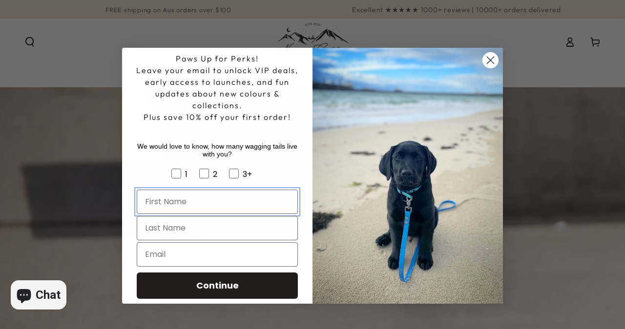

--- FILE ---
content_type: text/html; charset=utf-8
request_url: https://nativecollars.com/blogs/news/signs-to-replace-your-dogs-collar
body_size: 78318
content:
<!doctype html>
<html class="no-js" lang="en">
  <head>
<script src="https://sapi.negate.io/script/iaLe25hNMKEISPHYubAQZg==?shop=native-collars.myshopify.com"></script>
    <meta charset="utf-8">
    <meta http-equiv="X-UA-Compatible" content="IE=edge">
    <meta name="viewport" content="width=device-width,initial-scale=1">
    <meta name="theme-color" content="">
    <link rel="canonical" href="https://nativecollars.com/blogs/news/signs-to-replace-your-dogs-collar">
    <link rel="preconnect" href="https://cdn.shopify.com" crossorigin><link rel="icon" type="image/png" href="//nativecollars.com/cdn/shop/files/NativeCollars-Logo_b63b1b73-a267-44a9-a500-aa338fbe4f88.png?crop=center&height=32&v=1683472774&width=32"><link rel="preconnect" href="https://fonts.shopifycdn.com" crossorigin><title>
      5 Signs You Need to Replace Your Dog&#39;s Collar
 &ndash; Native Collars</title><meta name="description" content="Even the best-made collar can start to show signs of wear and tear and needs replacement. Here are some telltale signs of when to replace your dog&#39;s collar:">

<meta property="og:site_name" content="Native Collars">
<meta property="og:url" content="https://nativecollars.com/blogs/news/signs-to-replace-your-dogs-collar">
<meta property="og:title" content="5 Signs You Need to Replace Your Dog&#39;s Collar">
<meta property="og:type" content="article">
<meta property="og:description" content="Even the best-made collar can start to show signs of wear and tear and needs replacement. Here are some telltale signs of when to replace your dog&#39;s collar:"><meta property="og:image" content="http://nativecollars.com/cdn/shop/articles/pexels-ryutaro-tsukata-5745944.jpg?v=1670203506">
  <meta property="og:image:secure_url" content="https://nativecollars.com/cdn/shop/articles/pexels-ryutaro-tsukata-5745944.jpg?v=1670203506">
  <meta property="og:image:width" content="1280">
  <meta property="og:image:height" content="853"><meta name="twitter:card" content="summary_large_image">
<meta name="twitter:title" content="5 Signs You Need to Replace Your Dog&#39;s Collar">
<meta name="twitter:description" content="Even the best-made collar can start to show signs of wear and tear and needs replacement. Here are some telltale signs of when to replace your dog&#39;s collar:">


    <script src="//nativecollars.com/cdn/shop/t/35/assets/vendor-v4.js" defer="defer"></script>
    <script src="//nativecollars.com/cdn/shop/t/35/assets/global.js?v=106794860376331360861686844014" defer="defer"></script>

    <script>window.performance && window.performance.mark && window.performance.mark('shopify.content_for_header.start');</script><meta name="facebook-domain-verification" content="gukh0uj6t9raqnpslgd6plkei31cis">
<meta name="facebook-domain-verification" content="q6kg7vgp5rp74tbmb2sex3ihk5k591">
<meta name="google-site-verification" content="yyGJjLkPS7rPflCUl6TVlILbtUlDJxFcZPNQpR5-fJI">
<meta id="shopify-digital-wallet" name="shopify-digital-wallet" content="/35883843724/digital_wallets/dialog">
<meta name="shopify-checkout-api-token" content="6667c54de7e2e51fde2c2aed5c9eec33">
<meta id="in-context-paypal-metadata" data-shop-id="35883843724" data-venmo-supported="false" data-environment="production" data-locale="en_US" data-paypal-v4="true" data-currency="AUD">
<link rel="alternate" type="application/atom+xml" title="Feed" href="/blogs/news.atom" />
<script async="async" src="/checkouts/internal/preloads.js?locale=en-AU"></script>
<link rel="preconnect" href="https://shop.app" crossorigin="anonymous">
<script async="async" src="https://shop.app/checkouts/internal/preloads.js?locale=en-AU&shop_id=35883843724" crossorigin="anonymous"></script>
<script id="apple-pay-shop-capabilities" type="application/json">{"shopId":35883843724,"countryCode":"AU","currencyCode":"AUD","merchantCapabilities":["supports3DS"],"merchantId":"gid:\/\/shopify\/Shop\/35883843724","merchantName":"Native Collars","requiredBillingContactFields":["postalAddress","email"],"requiredShippingContactFields":["postalAddress","email"],"shippingType":"shipping","supportedNetworks":["visa","masterCard"],"total":{"type":"pending","label":"Native Collars","amount":"1.00"},"shopifyPaymentsEnabled":true,"supportsSubscriptions":true}</script>
<script id="shopify-features" type="application/json">{"accessToken":"6667c54de7e2e51fde2c2aed5c9eec33","betas":["rich-media-storefront-analytics"],"domain":"nativecollars.com","predictiveSearch":true,"shopId":35883843724,"locale":"en"}</script>
<script>var Shopify = Shopify || {};
Shopify.shop = "native-collars.myshopify.com";
Shopify.locale = "en";
Shopify.currency = {"active":"AUD","rate":"1.0"};
Shopify.country = "AU";
Shopify.theme = {"name":"30.05.23 Be Yours","id":130406547596,"schema_name":"Be Yours","schema_version":"6.9.1","theme_store_id":1399,"role":"main"};
Shopify.theme.handle = "null";
Shopify.theme.style = {"id":null,"handle":null};
Shopify.cdnHost = "nativecollars.com/cdn";
Shopify.routes = Shopify.routes || {};
Shopify.routes.root = "/";</script>
<script type="module">!function(o){(o.Shopify=o.Shopify||{}).modules=!0}(window);</script>
<script>!function(o){function n(){var o=[];function n(){o.push(Array.prototype.slice.apply(arguments))}return n.q=o,n}var t=o.Shopify=o.Shopify||{};t.loadFeatures=n(),t.autoloadFeatures=n()}(window);</script>
<script>
  window.ShopifyPay = window.ShopifyPay || {};
  window.ShopifyPay.apiHost = "shop.app\/pay";
  window.ShopifyPay.redirectState = null;
</script>
<script id="shop-js-analytics" type="application/json">{"pageType":"article"}</script>
<script defer="defer" async type="module" src="//nativecollars.com/cdn/shopifycloud/shop-js/modules/v2/client.init-shop-cart-sync_BN7fPSNr.en.esm.js"></script>
<script defer="defer" async type="module" src="//nativecollars.com/cdn/shopifycloud/shop-js/modules/v2/chunk.common_Cbph3Kss.esm.js"></script>
<script defer="defer" async type="module" src="//nativecollars.com/cdn/shopifycloud/shop-js/modules/v2/chunk.modal_DKumMAJ1.esm.js"></script>
<script type="module">
  await import("//nativecollars.com/cdn/shopifycloud/shop-js/modules/v2/client.init-shop-cart-sync_BN7fPSNr.en.esm.js");
await import("//nativecollars.com/cdn/shopifycloud/shop-js/modules/v2/chunk.common_Cbph3Kss.esm.js");
await import("//nativecollars.com/cdn/shopifycloud/shop-js/modules/v2/chunk.modal_DKumMAJ1.esm.js");

  window.Shopify.SignInWithShop?.initShopCartSync?.({"fedCMEnabled":true,"windoidEnabled":true});

</script>
<script>
  window.Shopify = window.Shopify || {};
  if (!window.Shopify.featureAssets) window.Shopify.featureAssets = {};
  window.Shopify.featureAssets['shop-js'] = {"shop-cart-sync":["modules/v2/client.shop-cart-sync_CJVUk8Jm.en.esm.js","modules/v2/chunk.common_Cbph3Kss.esm.js","modules/v2/chunk.modal_DKumMAJ1.esm.js"],"init-fed-cm":["modules/v2/client.init-fed-cm_7Fvt41F4.en.esm.js","modules/v2/chunk.common_Cbph3Kss.esm.js","modules/v2/chunk.modal_DKumMAJ1.esm.js"],"init-shop-email-lookup-coordinator":["modules/v2/client.init-shop-email-lookup-coordinator_Cc088_bR.en.esm.js","modules/v2/chunk.common_Cbph3Kss.esm.js","modules/v2/chunk.modal_DKumMAJ1.esm.js"],"init-windoid":["modules/v2/client.init-windoid_hPopwJRj.en.esm.js","modules/v2/chunk.common_Cbph3Kss.esm.js","modules/v2/chunk.modal_DKumMAJ1.esm.js"],"shop-button":["modules/v2/client.shop-button_B0jaPSNF.en.esm.js","modules/v2/chunk.common_Cbph3Kss.esm.js","modules/v2/chunk.modal_DKumMAJ1.esm.js"],"shop-cash-offers":["modules/v2/client.shop-cash-offers_DPIskqss.en.esm.js","modules/v2/chunk.common_Cbph3Kss.esm.js","modules/v2/chunk.modal_DKumMAJ1.esm.js"],"shop-toast-manager":["modules/v2/client.shop-toast-manager_CK7RT69O.en.esm.js","modules/v2/chunk.common_Cbph3Kss.esm.js","modules/v2/chunk.modal_DKumMAJ1.esm.js"],"init-shop-cart-sync":["modules/v2/client.init-shop-cart-sync_BN7fPSNr.en.esm.js","modules/v2/chunk.common_Cbph3Kss.esm.js","modules/v2/chunk.modal_DKumMAJ1.esm.js"],"init-customer-accounts-sign-up":["modules/v2/client.init-customer-accounts-sign-up_CfPf4CXf.en.esm.js","modules/v2/client.shop-login-button_DeIztwXF.en.esm.js","modules/v2/chunk.common_Cbph3Kss.esm.js","modules/v2/chunk.modal_DKumMAJ1.esm.js"],"pay-button":["modules/v2/client.pay-button_CgIwFSYN.en.esm.js","modules/v2/chunk.common_Cbph3Kss.esm.js","modules/v2/chunk.modal_DKumMAJ1.esm.js"],"init-customer-accounts":["modules/v2/client.init-customer-accounts_DQ3x16JI.en.esm.js","modules/v2/client.shop-login-button_DeIztwXF.en.esm.js","modules/v2/chunk.common_Cbph3Kss.esm.js","modules/v2/chunk.modal_DKumMAJ1.esm.js"],"avatar":["modules/v2/client.avatar_BTnouDA3.en.esm.js"],"init-shop-for-new-customer-accounts":["modules/v2/client.init-shop-for-new-customer-accounts_CsZy_esa.en.esm.js","modules/v2/client.shop-login-button_DeIztwXF.en.esm.js","modules/v2/chunk.common_Cbph3Kss.esm.js","modules/v2/chunk.modal_DKumMAJ1.esm.js"],"shop-follow-button":["modules/v2/client.shop-follow-button_BRMJjgGd.en.esm.js","modules/v2/chunk.common_Cbph3Kss.esm.js","modules/v2/chunk.modal_DKumMAJ1.esm.js"],"checkout-modal":["modules/v2/client.checkout-modal_B9Drz_yf.en.esm.js","modules/v2/chunk.common_Cbph3Kss.esm.js","modules/v2/chunk.modal_DKumMAJ1.esm.js"],"shop-login-button":["modules/v2/client.shop-login-button_DeIztwXF.en.esm.js","modules/v2/chunk.common_Cbph3Kss.esm.js","modules/v2/chunk.modal_DKumMAJ1.esm.js"],"lead-capture":["modules/v2/client.lead-capture_DXYzFM3R.en.esm.js","modules/v2/chunk.common_Cbph3Kss.esm.js","modules/v2/chunk.modal_DKumMAJ1.esm.js"],"shop-login":["modules/v2/client.shop-login_CA5pJqmO.en.esm.js","modules/v2/chunk.common_Cbph3Kss.esm.js","modules/v2/chunk.modal_DKumMAJ1.esm.js"],"payment-terms":["modules/v2/client.payment-terms_BxzfvcZJ.en.esm.js","modules/v2/chunk.common_Cbph3Kss.esm.js","modules/v2/chunk.modal_DKumMAJ1.esm.js"]};
</script>
<script>(function() {
  var isLoaded = false;
  function asyncLoad() {
    if (isLoaded) return;
    isLoaded = true;
    var urls = ["\/\/cdn.shopify.com\/proxy\/592e134a1ef36c112dbac6e836e4fb9802780cae51863d34ae991fcc4525b033\/api.goaffpro.com\/loader.js?shop=native-collars.myshopify.com\u0026sp-cache-control=cHVibGljLCBtYXgtYWdlPTkwMA","https:\/\/portal.zakeke.com\/Scripts\/integration\/shopify\/product.js?shop=native-collars.myshopify.com"];
    for (var i = 0; i < urls.length; i++) {
      var s = document.createElement('script');
      s.type = 'text/javascript';
      s.async = true;
      s.src = urls[i];
      var x = document.getElementsByTagName('script')[0];
      x.parentNode.insertBefore(s, x);
    }
  };
  if(window.attachEvent) {
    window.attachEvent('onload', asyncLoad);
  } else {
    window.addEventListener('load', asyncLoad, false);
  }
})();</script>
<script id="__st">var __st={"a":35883843724,"offset":28800,"reqid":"769d309f-76d8-4ac9-bc5a-1995e31060cd-1769910879","pageurl":"nativecollars.com\/blogs\/news\/signs-to-replace-your-dogs-collar","s":"articles-557275676812","u":"05b33c46fc06","p":"article","rtyp":"article","rid":557275676812};</script>
<script>window.ShopifyPaypalV4VisibilityTracking = true;</script>
<script id="captcha-bootstrap">!function(){'use strict';const t='contact',e='account',n='new_comment',o=[[t,t],['blogs',n],['comments',n],[t,'customer']],c=[[e,'customer_login'],[e,'guest_login'],[e,'recover_customer_password'],[e,'create_customer']],r=t=>t.map((([t,e])=>`form[action*='/${t}']:not([data-nocaptcha='true']) input[name='form_type'][value='${e}']`)).join(','),a=t=>()=>t?[...document.querySelectorAll(t)].map((t=>t.form)):[];function s(){const t=[...o],e=r(t);return a(e)}const i='password',u='form_key',d=['recaptcha-v3-token','g-recaptcha-response','h-captcha-response',i],f=()=>{try{return window.sessionStorage}catch{return}},m='__shopify_v',_=t=>t.elements[u];function p(t,e,n=!1){try{const o=window.sessionStorage,c=JSON.parse(o.getItem(e)),{data:r}=function(t){const{data:e,action:n}=t;return t[m]||n?{data:e,action:n}:{data:t,action:n}}(c);for(const[e,n]of Object.entries(r))t.elements[e]&&(t.elements[e].value=n);n&&o.removeItem(e)}catch(o){console.error('form repopulation failed',{error:o})}}const l='form_type',E='cptcha';function T(t){t.dataset[E]=!0}const w=window,h=w.document,L='Shopify',v='ce_forms',y='captcha';let A=!1;((t,e)=>{const n=(g='f06e6c50-85a8-45c8-87d0-21a2b65856fe',I='https://cdn.shopify.com/shopifycloud/storefront-forms-hcaptcha/ce_storefront_forms_captcha_hcaptcha.v1.5.2.iife.js',D={infoText:'Protected by hCaptcha',privacyText:'Privacy',termsText:'Terms'},(t,e,n)=>{const o=w[L][v],c=o.bindForm;if(c)return c(t,g,e,D).then(n);var r;o.q.push([[t,g,e,D],n]),r=I,A||(h.body.append(Object.assign(h.createElement('script'),{id:'captcha-provider',async:!0,src:r})),A=!0)});var g,I,D;w[L]=w[L]||{},w[L][v]=w[L][v]||{},w[L][v].q=[],w[L][y]=w[L][y]||{},w[L][y].protect=function(t,e){n(t,void 0,e),T(t)},Object.freeze(w[L][y]),function(t,e,n,w,h,L){const[v,y,A,g]=function(t,e,n){const i=e?o:[],u=t?c:[],d=[...i,...u],f=r(d),m=r(i),_=r(d.filter((([t,e])=>n.includes(e))));return[a(f),a(m),a(_),s()]}(w,h,L),I=t=>{const e=t.target;return e instanceof HTMLFormElement?e:e&&e.form},D=t=>v().includes(t);t.addEventListener('submit',(t=>{const e=I(t);if(!e)return;const n=D(e)&&!e.dataset.hcaptchaBound&&!e.dataset.recaptchaBound,o=_(e),c=g().includes(e)&&(!o||!o.value);(n||c)&&t.preventDefault(),c&&!n&&(function(t){try{if(!f())return;!function(t){const e=f();if(!e)return;const n=_(t);if(!n)return;const o=n.value;o&&e.removeItem(o)}(t);const e=Array.from(Array(32),(()=>Math.random().toString(36)[2])).join('');!function(t,e){_(t)||t.append(Object.assign(document.createElement('input'),{type:'hidden',name:u})),t.elements[u].value=e}(t,e),function(t,e){const n=f();if(!n)return;const o=[...t.querySelectorAll(`input[type='${i}']`)].map((({name:t})=>t)),c=[...d,...o],r={};for(const[a,s]of new FormData(t).entries())c.includes(a)||(r[a]=s);n.setItem(e,JSON.stringify({[m]:1,action:t.action,data:r}))}(t,e)}catch(e){console.error('failed to persist form',e)}}(e),e.submit())}));const S=(t,e)=>{t&&!t.dataset[E]&&(n(t,e.some((e=>e===t))),T(t))};for(const o of['focusin','change'])t.addEventListener(o,(t=>{const e=I(t);D(e)&&S(e,y())}));const B=e.get('form_key'),M=e.get(l),P=B&&M;t.addEventListener('DOMContentLoaded',(()=>{const t=y();if(P)for(const e of t)e.elements[l].value===M&&p(e,B);[...new Set([...A(),...v().filter((t=>'true'===t.dataset.shopifyCaptcha))])].forEach((e=>S(e,t)))}))}(h,new URLSearchParams(w.location.search),n,t,e,['guest_login'])})(!0,!0)}();</script>
<script integrity="sha256-4kQ18oKyAcykRKYeNunJcIwy7WH5gtpwJnB7kiuLZ1E=" data-source-attribution="shopify.loadfeatures" defer="defer" src="//nativecollars.com/cdn/shopifycloud/storefront/assets/storefront/load_feature-a0a9edcb.js" crossorigin="anonymous"></script>
<script crossorigin="anonymous" defer="defer" src="//nativecollars.com/cdn/shopifycloud/storefront/assets/shopify_pay/storefront-65b4c6d7.js?v=20250812"></script>
<script data-source-attribution="shopify.dynamic_checkout.dynamic.init">var Shopify=Shopify||{};Shopify.PaymentButton=Shopify.PaymentButton||{isStorefrontPortableWallets:!0,init:function(){window.Shopify.PaymentButton.init=function(){};var t=document.createElement("script");t.src="https://nativecollars.com/cdn/shopifycloud/portable-wallets/latest/portable-wallets.en.js",t.type="module",document.head.appendChild(t)}};
</script>
<script data-source-attribution="shopify.dynamic_checkout.buyer_consent">
  function portableWalletsHideBuyerConsent(e){var t=document.getElementById("shopify-buyer-consent"),n=document.getElementById("shopify-subscription-policy-button");t&&n&&(t.classList.add("hidden"),t.setAttribute("aria-hidden","true"),n.removeEventListener("click",e))}function portableWalletsShowBuyerConsent(e){var t=document.getElementById("shopify-buyer-consent"),n=document.getElementById("shopify-subscription-policy-button");t&&n&&(t.classList.remove("hidden"),t.removeAttribute("aria-hidden"),n.addEventListener("click",e))}window.Shopify?.PaymentButton&&(window.Shopify.PaymentButton.hideBuyerConsent=portableWalletsHideBuyerConsent,window.Shopify.PaymentButton.showBuyerConsent=portableWalletsShowBuyerConsent);
</script>
<script data-source-attribution="shopify.dynamic_checkout.cart.bootstrap">document.addEventListener("DOMContentLoaded",(function(){function t(){return document.querySelector("shopify-accelerated-checkout-cart, shopify-accelerated-checkout")}if(t())Shopify.PaymentButton.init();else{new MutationObserver((function(e,n){t()&&(Shopify.PaymentButton.init(),n.disconnect())})).observe(document.body,{childList:!0,subtree:!0})}}));
</script>
<link id="shopify-accelerated-checkout-styles" rel="stylesheet" media="screen" href="https://nativecollars.com/cdn/shopifycloud/portable-wallets/latest/accelerated-checkout-backwards-compat.css" crossorigin="anonymous">
<style id="shopify-accelerated-checkout-cart">
        #shopify-buyer-consent {
  margin-top: 1em;
  display: inline-block;
  width: 100%;
}

#shopify-buyer-consent.hidden {
  display: none;
}

#shopify-subscription-policy-button {
  background: none;
  border: none;
  padding: 0;
  text-decoration: underline;
  font-size: inherit;
  cursor: pointer;
}

#shopify-subscription-policy-button::before {
  box-shadow: none;
}

      </style>
<script id="sections-script" data-sections="header,footer" defer="defer" src="//nativecollars.com/cdn/shop/t/35/compiled_assets/scripts.js?v=4078"></script>
<script>window.performance && window.performance.mark && window.performance.mark('shopify.content_for_header.end');</script>
<style data-shopify>@font-face {
  font-family: Outfit;
  font-weight: 300;
  font-style: normal;
  font-display: swap;
  src: url("//nativecollars.com/cdn/fonts/outfit/outfit_n3.8c97ae4c4fac7c2ea467a6dc784857f4de7e0e37.woff2") format("woff2"),
       url("//nativecollars.com/cdn/fonts/outfit/outfit_n3.b50a189ccde91f9bceee88f207c18c09f0b62a7b.woff") format("woff");
}

  @font-face {
  font-family: Outfit;
  font-weight: 600;
  font-style: normal;
  font-display: swap;
  src: url("//nativecollars.com/cdn/fonts/outfit/outfit_n6.dfcbaa80187851df2e8384061616a8eaa1702fdc.woff2") format("woff2"),
       url("//nativecollars.com/cdn/fonts/outfit/outfit_n6.88384e9fc3e36038624caccb938f24ea8008a91d.woff") format("woff");
}

  
  
  
  

  :root {
    --be-yours-version: "6.9.1";
    --font-body-family: Outfit, sans-serif;
    --font-body-style: normal;
    --font-body-weight: 300;

    --font-heading-family: "system_ui", -apple-system, 'Segoe UI', Roboto, 'Helvetica Neue', 'Noto Sans', 'Liberation Sans', Arial, sans-serif, 'Apple Color Emoji', 'Segoe UI Emoji', 'Segoe UI Symbol', 'Noto Color Emoji';
    --font-heading-style: normal;
    --font-heading-weight: 400;

    --font-body-scale: 1.0;
    --font-heading-scale: 1.0;

    --font-navigation-family: var(--font-heading-family);
    --font-navigation-size: 12px;
    --font-navigation-weight: var(--font-heading-weight);
    --font-button-family: var(--font-body-family);
    --font-button-size: 16px;
    --font-button-baseline: 0rem;
    --font-price-family: var(--font-heading-family);
    --font-price-scale: var(--font-heading-scale);

    --color-base-text: 62, 58, 54;
    --color-base-background: 250, 247, 242;
    --color-base-solid-button-labels: 250, 247, 242;
    --color-base-outline-button-labels: 62, 58, 54;
    --color-base-accent: 79, 111, 82;
    --color-base-heading: 26, 27, 24;
    --color-base-border: 210, 213, 217;
    --color-placeholder: 250, 247, 242;
    --color-overlay: 33, 35, 38;
    --color-keyboard-focus: 135, 173, 245;
    --color-shadow: 168, 232, 226;
    --shadow-opacity: 1;

    --color-background-dark: 239, 229, 213;
    --color-price: #3e3a36;
    --color-sale-price: #6d2e46;
    --color-reviews: #c9a24d;
    --color-critical: #d72c0d;
    --color-success: #008060;

    --payment-terms-background-color: #faf7f2;
    --page-width: 160rem;
    --page-width-margin: 0rem;

    --card-color-scheme: var(--color-placeholder);
    --card-text-alignment: start;
    --card-flex-alignment: flex-start;
    --card-image-padding: 0px;
    --card-border-width: 0px;
    --card-radius: 0px;
    --card-shadow-horizontal-offset: 0px;
    --card-shadow-vertical-offset: 0px;
    
    --button-radius: 12px;
    --button-border-width: 2px;
    --button-shadow-horizontal-offset: 0px;
    --button-shadow-vertical-offset: 0px;

    --spacing-sections-desktop: 0px;
    --spacing-sections-mobile: 0px;
  }

  *,
  *::before,
  *::after {
    box-sizing: inherit;
  }

  html {
    box-sizing: border-box;
    font-size: calc(var(--font-body-scale) * 62.5%);
    height: 100%;
  }

  body {
    min-height: 100%;
    margin: 0;
    font-size: 1.5rem;
    letter-spacing: 0.06rem;
    line-height: calc(1 + 0.8 / var(--font-body-scale));
    font-family: var(--font-body-family);
    font-style: var(--font-body-style);
    font-weight: var(--font-body-weight);
  }

  @media screen and (min-width: 750px) {
    body {
      font-size: 1.6rem;
    }
  }</style><link href="//nativecollars.com/cdn/shop/t/35/assets/base.css?v=95147607049291226611685454383" rel="stylesheet" type="text/css" media="all" /><link rel="preload" as="font" href="//nativecollars.com/cdn/fonts/outfit/outfit_n3.8c97ae4c4fac7c2ea467a6dc784857f4de7e0e37.woff2" type="font/woff2" crossorigin><link rel="stylesheet" href="//nativecollars.com/cdn/shop/t/35/assets/component-predictive-search.css?v=21505439471608135461685454383" media="print" onload="this.media='all'"><link rel="stylesheet" href="//nativecollars.com/cdn/shop/t/35/assets/component-quick-view.css?v=147330403504832757041685454383" media="print" onload="this.media='all'"><link rel="stylesheet" href="//nativecollars.com/cdn/shop/t/35/assets/component-color-swatches.css?v=128638073195889574301685454383" media="print" onload="this.media='all'"><script>document.documentElement.className = document.documentElement.className.replace('no-js', 'js');</script>
 <!-- Hotjar Tracking Code for https://nativecollars.com/ -->
<script>
    (function(h,o,t,j,a,r){
        h.hj=h.hj||function(){(h.hj.q=h.hj.q||[]).push(arguments)};
        h._hjSettings={hjid:3514159,hjsv:6};
        a=o.getElementsByTagName('head')[0];
        r=o.createElement('script');r.async=1;
        r.src=t+h._hjSettings.hjid+j+h._hjSettings.hjsv;
        a.appendChild(r);
    })(window,document,'https://static.hotjar.com/c/hotjar-','.js?sv=');
</script>
  <style>

    .primenWrapper ul, ol {
        display: block;
        margin-block-start: 1em;
        margin-block-end: 1em;
        margin-inline-start: 0px;
        margin-inline-end: 0px;
        padding-inline-start: 40px;
        list-style-type: revert;
    }
    .primenWrapper li {
        list-style: inherit;
        list-style-position: inside;
    }

    .prime-d-block{display:block;}
    .prime-d-inline-block{display:inline-block;}
						
    .prime-align-middle{vertical-align:middle;}
    .prime-align-top {vertical-align: top;}
    
    .prime-m-0{margin: 0rem;} 
    .prime-mr-0{margin-right: 0rem;} 
    .prime-ml-0{margin-left: 0rem;}
    .prime-mt-0{margin-top: 0rem;}
    .prime-mb-0{margin-bottom: 0rem;}
    
    .prime-m-1{margin: .25rem;} 
    .prime-mr-1{margin-right: .25rem;} 
    .prime-ml-1{margin-left: .25rem;}
    .prime-mt-1{margin-top: .25rem;}
    .prime-mb-1{margin-bottom: .25rem;}

    .prime-m-2{margin: .5rem;} 
    .prime-mr-2{margin-right: .5rem;} 
    .prime-ml-2{margin-left: .5rem;}
    .prime-mt-2{margin-top: .5rem;}
    .prime-mb-2{margin-bottom: .5rem;}

    .prime-m-3{margin: 1em;} 
    .prime-mr-3{margin-right: 1rem;} 
    .prime-ml-3{margin-left: 1rem;}
    .prime-mt-3{margin-top: 1rem;}
    .prime-mb-3{margin-bottom: 1rem;}

    .prime-m-4{margin: 1.5rem;} 
    .prime-mr-4{margin-right: 1.5rem;} 
    .prime-ml-4{margin-left: 1.5rem;}
    .prime-mt-4{margin-top: 1.5rem;}
    .prime-mb-4{margin-bottom: 1.5rem;}

    .prime-m-5{margin: 3rem;} 
    .prime-mr-5{margin-right: 3rem;} 
    .prime-ml-5{margin-left: 3rem;}
    .prime-mt-5{margin-top: 3rem;}
    .prime-mb-5{margin-bottom: 3rem;}

    .prime-p-0{padding: 0rem;} 
    .prime-pr-0{padding-right: 0rem;} 
    .prime-pl-0{padding-left: 0rem;}
    .prime-pt-0{padding-top: 0rem;}
    .prime-pb-0{padding-bottom: 0rem;}
    
    .prime-p-1{padding: .25rem;} 
    .prime-pr-1{padding-right: .25rem;} 
    .prime-pl-1{padding-left: .25rem;}
    .prime-pt-1{padding-top: .25rem;}
    .prime-pb-1{padding-bottom: .25rem;}

    .prime-p-2{padding: .5rem;} 
    .prime-pr-2{padding-right: .5rem;} 
    .prime-pl-2{padding-left: .5rem;}
    .prime-pt-2{padding-top: .5rem;}
    .prime-pb-2{padding-bottom: .5rem;}

    .prime-p-3{padding: 1em;} 
    .prime-pr-3{padding-right: 1rem;} 
    .prime-pl-3{padding-left: 1rem;}
    .prime-pt-3{padding-top: 1rem;}
    .prime-pb-3{padding-bottom: 1rem;}

    .prime-p-4{padding: 1.5rem;} 
    .prime-pr-4{padding-right: 1.5rem;} 
    .prime-pl-4{padding-left: 1.5rem;}
    .prime-pt-4{padding-top: 1.5rem;}
    .prime-pb-4{padding-bottom: 1.5rem;}

    .prime-p-5{padding: 3rem;} 
    .prime-pr-5{padding-right: 3rem;} 
    .prime-pl-5{padding-left: 3rem;}
    .prime-pt-5{padding-top: 3rem;}
    .prime-pb-5{padding-bottom: 3rem;}

    .prime-px-2{padding-left:.5rem;padding-right:.5rem;}
    .prime-py-1{padding-top:.25rem;padding-bottom:.25rem;}
    .prime-mx-auto{margin-left: auto;margin-right: auto;}
    .prime-text-center{text-align:center;}
    .prime-text-left{text-align:left;}

    .prime-px-0{padding-left:0px !important;padding-right:0px !important;}

    .primebanPhotoOuter {line-height: 0px;}

    @-ms-viewport{width:device-width}html{box-sizing:border-box;-ms-overflow-style:scrollbar}*,::after,::before{box-sizing:inherit}.prime-container{width:100%;padding-right:15px;padding-left:15px;margin-right:auto;margin-left:auto}@media (min-width:576px){.prime-container{max-width:540px}}@media (min-width:768px){.prime-container{max-width:720px}}@media (min-width:992px){.prime-container{max-width:960px}}@media (min-width:1200px){.prime-container{max-width:1140px}}.prime-container-fluid{width:100%;padding-right:15px;padding-left:15px;margin-right:auto;margin-left:auto}.prime-row{display:-ms-flexbox;display:flex;-ms-flex-wrap:wrap;flex-wrap:wrap;margin-right:-15px;margin-left:-15px}.prime-no-gutters{margin-right:0;margin-left:0}.prime-no-gutters>.col,.prime-no-gutters>[class*=col-]{padding-right:0;padding-left:0}.prime-col,.prime-col-1,.prime-col-10,.prime-col-11,.prime-col-12,.prime-col-2,.prime-col-3,.prime-col-4,.prime-col-5,.prime-col-6,.prime-col-7,.prime-col-8,.prime-col-9,.prime-col-auto,.prime-col-lg,.prime-col-lg-1,.prime-col-lg-10,.prime-col-lg-11,.prime-col-lg-12,.prime-col-lg-2,.prime-col-lg-3,.prime-col-lg-4,.prime-col-lg-5,.prime-col-lg-6,.prime-col-lg-7,.prime-col-lg-8,.prime-col-lg-9,.prime-col-lg-auto,.prime-col-md,.prime-col-md-1,.prime-col-md-10,.prime-col-md-11,.prime-col-md-12,.prime-col-md-2,.prime-col-md-3,.prime-col-md-4,.prime-col-md-5,.prime-col-md-6,.prime-col-md-7,.prime-col-md-8,.prime-col-md-9,.prime-col-md-auto,.prime-col-sm,.prime-col-sm-1,.prime-col-sm-10,.prime-col-sm-11,.prime-col-sm-12,.prime-col-sm-2,.prime-col-sm-3,.prime-col-sm-4,.prime-col-sm-5,.prime-col-sm-6,.prime-col-sm-7,.prime-col-sm-8,.prime-col-sm-9,.prime-col-sm-auto,.prime-col-xl,.prime-col-xl-1,.prime-col-xl-10,.prime-col-xl-11,.prime-col-xl-12,.prime-col-xl-2,.prime-col-xl-3,.prime-col-xl-4,.prime-col-xl-5,.prime-col-xl-6,.prime-col-xl-7,.prime-col-xl-8,.prime-col-xl-9,.prime-col-xl-auto{position:relative;width:100%;min-height:1px;padding-right:15px;padding-left:15px}.prime-col{-ms-flex-preferred-size:0;flex-basis:0;-ms-flex-positive:1;flex-grow:1;max-width:100%}.prime-col-auto{-ms-flex:0 0 auto;flex:0 0 auto;width:auto;max-width:none}.prime-col-1{-ms-flex:0 0 8.333333%;flex:0 0 8.333333%;max-width:8.333333%}.prime-col-2{-ms-flex:0 0 16.666667%;flex:0 0 16.666667%;max-width:16.666667%}.prime-col-3{-ms-flex:0 0 25%;flex:0 0 25%;max-width:25%}.prime-col-4{-ms-flex:0 0 33.333333%;flex:0 0 33.333333%;max-width:33.333333%}.prime-col-5{-ms-flex:0 0 41.666667%;flex:0 0 41.666667%;max-width:41.666667%}.prime-col-6{-ms-flex:0 0 50%;flex:0 0 50%;max-width:50%}.prime-col-7{-ms-flex:0 0 58.333333%;flex:0 0 58.333333%;max-width:58.333333%}.prime-col-8{-ms-flex:0 0 66.666667%;flex:0 0 66.666667%;max-width:66.666667%}.prime-col-9{-ms-flex:0 0 75%;flex:0 0 75%;max-width:75%}.prime-col-10{-ms-flex:0 0 83.333333%;flex:0 0 83.333333%;max-width:83.333333%}.prime-col-11{-ms-flex:0 0 91.666667%;flex:0 0 91.666667%;max-width:91.666667%}.prime-col-12{-ms-flex:0 0 100%;flex:0 0 100%;max-width:100%}.prime-order-first{-ms-flex-order:-1;order:-1}.prime-order-last{-ms-flex-order:13;order:13}.prime-order-0{-ms-flex-order:0;order:0}.prime-order-1{-ms-flex-order:1;order:1}.prime-order-2{-ms-flex-order:2;order:2}.prime-order-3{-ms-flex-order:3;order:3}.prime-order-4{-ms-flex-order:4;order:4}.prime-order-5{-ms-flex-order:5;order:5}.prime-order-6{-ms-flex-order:6;order:6}.prime-order-7{-ms-flex-order:7;order:7}.prime-order-8{-ms-flex-order:8;order:8}.prime-order-9{-ms-flex-order:9;order:9}.prime-order-10{-ms-flex-order:10;order:10}.prime-order-11{-ms-flex-order:11;order:11}.prime-order-12{-ms-flex-order:12;order:12}.prime-offset-1{margin-left:8.333333%}.prime-offset-2{margin-left:16.666667%}.prime-offset-3{margin-left:25%}.prime-offset-4{margin-left:33.333333%}.prime-offset-5{margin-left:41.666667%}.prime-offset-6{margin-left:50%}.prime-offset-7{margin-left:58.333333%}.prime-offset-8{margin-left:66.666667%}.prime-offset-9{margin-left:75%}.prime-offset-10{margin-left:83.333333%}.prime-offset-11{margin-left:91.666667%}@media (min-width:576px){.prime-col-sm{-ms-flex-preferred-size:0;flex-basis:0;-ms-flex-positive:1;flex-grow:1;max-width:100%}.prime-col-sm-auto{-ms-flex:0 0 auto;flex:0 0 auto;width:auto;max-width:none}.prime-col-sm-1{-ms-flex:0 0 8.333333%;flex:0 0 8.333333%;max-width:8.333333%}.prime-col-sm-2{-ms-flex:0 0 16.666667%;flex:0 0 16.666667%;max-width:16.666667%}.prime-col-sm-3{-ms-flex:0 0 25%;flex:0 0 25%;max-width:25%}.prime-col-sm-4{-ms-flex:0 0 33.333333%;flex:0 0 33.333333%;max-width:33.333333%}.prime-col-sm-5{-ms-flex:0 0 41.666667%;flex:0 0 41.666667%;max-width:41.666667%}.prime-col-sm-6{-ms-flex:0 0 50%;flex:0 0 50%;max-width:50%}.prime-col-sm-7{-ms-flex:0 0 58.333333%;flex:0 0 58.333333%;max-width:58.333333%}.prime-col-sm-8{-ms-flex:0 0 66.666667%;flex:0 0 66.666667%;max-width:66.666667%}.prime-col-sm-9{-ms-flex:0 0 75%;flex:0 0 75%;max-width:75%}.prime-col-sm-10{-ms-flex:0 0 83.333333%;flex:0 0 83.333333%;max-width:83.333333%}.prime-col-sm-11{-ms-flex:0 0 91.666667%;flex:0 0 91.666667%;max-width:91.666667%}.prime-col-sm-12{-ms-flex:0 0 100%;flex:0 0 100%;max-width:100%}.prime-order-sm-first{-ms-flex-order:-1;order:-1}.prime-order-sm-last{-ms-flex-order:13;order:13}.prime-order-sm-0{-ms-flex-order:0;order:0}.prime-order-sm-1{-ms-flex-order:1;order:1}.prime-order-sm-2{-ms-flex-order:2;order:2}.prime-order-sm-3{-ms-flex-order:3;order:3}.prime-order-sm-4{-ms-flex-order:4;order:4}.prime-order-sm-5{-ms-flex-order:5;order:5}.prime-order-sm-6{-ms-flex-order:6;order:6}.prime-order-sm-7{-ms-flex-order:7;order:7}.prime-order-sm-8{-ms-flex-order:8;order:8}.prime-order-sm-9{-ms-flex-order:9;order:9}.prime-order-sm-10{-ms-flex-order:10;order:10}.prime-order-sm-11{-ms-flex-order:11;order:11}.prime-order-sm-12{-ms-flex-order:12;order:12}.prime-offset-sm-0{margin-left:0}.prime-offset-sm-1{margin-left:8.333333%}.prime-offset-sm-2{margin-left:16.666667%}.prime-offset-sm-3{margin-left:25%}.prime-offset-sm-4{margin-left:33.333333%}.prime-offset-sm-5{margin-left:41.666667%}.prime-offset-sm-6{margin-left:50%}.prime-offset-sm-7{margin-left:58.333333%}.prime-offset-sm-8{margin-left:66.666667%}.prime-offset-sm-9{margin-left:75%}.prime-offset-sm-10{margin-left:83.333333%}.prime-offset-sm-11{margin-left:91.666667%}}@media (min-width:768px){.prime-col-md{-ms-flex-preferred-size:0;flex-basis:0;-ms-flex-positive:1;flex-grow:1;max-width:100%}.prime-col-md-auto{-ms-flex:0 0 auto;flex:0 0 auto;width:auto;max-width:none}.prime-col-md-1{-ms-flex:0 0 8.333333%;flex:0 0 8.333333%;max-width:8.333333%}.prime-col-md-2{-ms-flex:0 0 16.666667%;flex:0 0 16.666667%;max-width:16.666667%}.prime-col-md-3{-ms-flex:0 0 25%;flex:0 0 25%;max-width:25%}.prime-col-md-4{-ms-flex:0 0 33.333333%;flex:0 0 33.333333%;max-width:33.333333%}.prime-col-md-5{-ms-flex:0 0 41.666667%;flex:0 0 41.666667%;max-width:41.666667%}.prime-col-md-6{-ms-flex:0 0 50%;flex:0 0 50%;max-width:50%}.prime-col-md-7{-ms-flex:0 0 58.333333%;flex:0 0 58.333333%;max-width:58.333333%}.prime-col-md-8{-ms-flex:0 0 66.666667%;flex:0 0 66.666667%;max-width:66.666667%}.prime-col-md-9{-ms-flex:0 0 75%;flex:0 0 75%;max-width:75%}.prime-col-md-10{-ms-flex:0 0 83.333333%;flex:0 0 83.333333%;max-width:83.333333%}.prime-col-md-11{-ms-flex:0 0 91.666667%;flex:0 0 91.666667%;max-width:91.666667%}.prime-col-md-12{-ms-flex:0 0 100%;flex:0 0 100%;max-width:100%}.prime-order-md-first{-ms-flex-order:-1;order:-1}.prime-order-md-last{-ms-flex-order:13;order:13}.prime-order-md-0{-ms-flex-order:0;order:0}.prime-order-md-1{-ms-flex-order:1;order:1}.prime-order-md-2{-ms-flex-order:2;order:2}.prime-order-md-3{-ms-flex-order:3;order:3}.prime-order-md-4{-ms-flex-order:4;order:4}.prime-order-md-5{-ms-flex-order:5;order:5}.prime-order-md-6{-ms-flex-order:6;order:6}.prime-order-md-7{-ms-flex-order:7;order:7}.prime-order-md-8{-ms-flex-order:8;order:8}.prime-order-md-9{-ms-flex-order:9;order:9}.prime-order-md-10{-ms-flex-order:10;order:10}.prime-order-md-11{-ms-flex-order:11;order:11}.prime-order-md-12{-ms-flex-order:12;order:12}.prime-offset-md-0{margin-left:0}.prime-offset-md-1{margin-left:8.333333%}.prime-offset-md-2{margin-left:16.666667%}.prime-offset-md-3{margin-left:25%}.prime-offset-md-4{margin-left:33.333333%}.prime-offset-md-5{margin-left:41.666667%}.prime-offset-md-6{margin-left:50%}.prime-offset-md-7{margin-left:58.333333%}.prime-offset-md-8{margin-left:66.666667%}.prime-offset-md-9{margin-left:75%}.prime-offset-md-10{margin-left:83.333333%}.prime-offset-md-11{margin-left:91.666667%}}@media (min-width:992px){.prime-col-lg{-ms-flex-preferred-size:0;flex-basis:0;-ms-flex-positive:1;flex-grow:1;max-width:100%}.prime-col-lg-auto{-ms-flex:0 0 auto;flex:0 0 auto;width:auto;max-width:none}.prime-col-lg-1{-ms-flex:0 0 8.333333%;flex:0 0 8.333333%;max-width:8.333333%}.prime-col-lg-2{-ms-flex:0 0 16.666667%;flex:0 0 16.666667%;max-width:16.666667%}.prime-col-lg-3{-ms-flex:0 0 25%;flex:0 0 25%;max-width:25%}.prime-col-lg-4{-ms-flex:0 0 33.333333%;flex:0 0 33.333333%;max-width:33.333333%}.prime-col-lg-5{-ms-flex:0 0 41.666667%;flex:0 0 41.666667%;max-width:41.666667%}.prime-col-lg-6{-ms-flex:0 0 50%;flex:0 0 50%;max-width:50%}.prime-col-lg-7{-ms-flex:0 0 58.333333%;flex:0 0 58.333333%;max-width:58.333333%}.prime-col-lg-8{-ms-flex:0 0 66.666667%;flex:0 0 66.666667%;max-width:66.666667%}.prime-col-lg-9{-ms-flex:0 0 75%;flex:0 0 75%;max-width:75%}.prime-col-lg-10{-ms-flex:0 0 83.333333%;flex:0 0 83.333333%;max-width:83.333333%}.prime-col-lg-11{-ms-flex:0 0 91.666667%;flex:0 0 91.666667%;max-width:91.666667%}.prime-col-lg-12{-ms-flex:0 0 100%;flex:0 0 100%;max-width:100%}.prime-order-lg-first{-ms-flex-order:-1;order:-1}.prime-order-lg-last{-ms-flex-order:13;order:13}.prime-order-lg-0{-ms-flex-order:0;order:0}.prime-order-lg-1{-ms-flex-order:1;order:1}.prime-order-lg-2{-ms-flex-order:2;order:2}.prime-order-lg-3{-ms-flex-order:3;order:3}.prime-order-lg-4{-ms-flex-order:4;order:4}.prime-order-lg-5{-ms-flex-order:5;order:5}.prime-order-lg-6{-ms-flex-order:6;order:6}.prime-order-lg-7{-ms-flex-order:7;order:7}.prime-order-lg-8{-ms-flex-order:8;order:8}.prime-order-lg-9{-ms-flex-order:9;order:9}.prime-order-lg-10{-ms-flex-order:10;order:10}.prime-order-lg-11{-ms-flex-order:11;order:11}.prime-order-lg-12{-ms-flex-order:12;order:12}.prime-offset-lg-0{margin-left:0}.prime-offset-lg-1{margin-left:8.333333%}.prime-offset-lg-2{margin-left:16.666667%}.prime-offset-lg-3{margin-left:25%}.prime-offset-lg-4{margin-left:33.333333%}.prime-offset-lg-5{margin-left:41.666667%}.prime-offset-lg-6{margin-left:50%}.prime-offset-lg-7{margin-left:58.333333%}.prime-offset-lg-8{margin-left:66.666667%}.prime-offset-lg-9{margin-left:75%}.prime-offset-lg-10{margin-left:83.333333%}.prime-offset-lg-11{margin-left:91.666667%}}@media (min-width:1200px){.prime-col-xl{-ms-flex-preferred-size:0;flex-basis:0;-ms-flex-positive:1;flex-grow:1;max-width:100%}.prime-col-xl-auto{-ms-flex:0 0 auto;flex:0 0 auto;width:auto;max-width:none}.prime-col-xl-1{-ms-flex:0 0 8.333333%;flex:0 0 8.333333%;max-width:8.333333%}.prime-col-xl-2{-ms-flex:0 0 16.666667%;flex:0 0 16.666667%;max-width:16.666667%}.prime-col-xl-3{-ms-flex:0 0 25%;flex:0 0 25%;max-width:25%}.prime-col-xl-4{-ms-flex:0 0 33.333333%;flex:0 0 33.333333%;max-width:33.333333%}.prime-col-xl-5{-ms-flex:0 0 41.666667%;flex:0 0 41.666667%;max-width:41.666667%}.prime-col-xl-6{-ms-flex:0 0 50%;flex:0 0 50%;max-width:50%}.prime-col-xl-7{-ms-flex:0 0 58.333333%;flex:0 0 58.333333%;max-width:58.333333%}.prime-col-xl-8{-ms-flex:0 0 66.666667%;flex:0 0 66.666667%;max-width:66.666667%}.prime-col-xl-9{-ms-flex:0 0 75%;flex:0 0 75%;max-width:75%}.prime-col-xl-10{-ms-flex:0 0 83.333333%;flex:0 0 83.333333%;max-width:83.333333%}.prime-col-xl-11{-ms-flex:0 0 91.666667%;flex:0 0 91.666667%;max-width:91.666667%}.prime-col-xl-12{-ms-flex:0 0 100%;flex:0 0 100%;max-width:100%}.prime-order-xl-first{-ms-flex-order:-1;order:-1}.prime-order-xl-last{-ms-flex-order:13;order:13}.prime-order-xl-0{-ms-flex-order:0;order:0}.prime-order-xl-1{-ms-flex-order:1;order:1}.prime-order-xl-2{-ms-flex-order:2;order:2}.prime-order-xl-3{-ms-flex-order:3;order:3}.prime-order-xl-4{-ms-flex-order:4;order:4}.prime-order-xl-5{-ms-flex-order:5;order:5}.prime-order-xl-6{-ms-flex-order:6;order:6}.prime-order-xl-7{-ms-flex-order:7;order:7}.prime-order-xl-8{-ms-flex-order:8;order:8}.prime-order-xl-9{-ms-flex-order:9;order:9}.prime-order-xl-10{-ms-flex-order:10;order:10}.prime-order-xl-11{-ms-flex-order:11;order:11}.prime-order-xl-12{-ms-flex-order:12;order:12}.prime-offset-xl-0{margin-left:0}.prime-offset-xl-1{margin-left:8.333333%}.prime-offset-xl-2{margin-left:16.666667%}.prime-offset-xl-3{margin-left:25%}.prime-offset-xl-4{margin-left:33.333333%}.prime-offset-xl-5{margin-left:41.666667%}.prime-offset-xl-6{margin-left:50%}.prime-offset-xl-7{margin-left:58.333333%}.prime-offset-xl-8{margin-left:66.666667%}.prime-offset-xl-9{margin-left:75%}.prime-offset-xl-10{margin-left:83.333333%}.prime-offset-xl-11{margin-left:91.666667%}}.prime-d-none{display:none!important}.prime-d-inline{display:inline!important}.prime-d-inline-block{display:inline-block!important}.prime-d-block{display:block!important}.prime-d-table{display:table!important}.prime-d-table-row{display:table-row!important}.prime-d-table-cell{display:table-cell!important}.prime-d-flex{display:-ms-flexbox!important;display:flex!important}.prime-d-inline-flex{display:-ms-inline-flexbox!important;display:inline-flex!important}@media (min-width:576px){.prime-d-sm-none{display:none!important}.prime-d-sm-inline{display:inline!important}.prime-d-sm-inline-block{display:inline-block!important}.prime-d-sm-block{display:block!important}.prime-d-sm-table{display:table!important}.prime-d-sm-table-row{display:table-row!important}.prime-d-sm-table-cell{display:table-cell!important}.prime-d-sm-flex{display:-ms-flexbox!important;display:flex!important}.prime-d-sm-inline-flex{display:-ms-inline-flexbox!important;display:inline-flex!important}}@media (min-width:768px){.prime-d-md-none{display:none!important}.prime-d-md-inline{display:inline!important}.prime-d-md-inline-block{display:inline-block!important}.prime-d-md-block{display:block!important}.prime-d-md-table{display:table!important}.prime-d-md-table-row{display:table-row!important}.prime-d-md-table-cell{display:table-cell!important}.prime-d-md-flex{display:-ms-flexbox!important;display:flex!important}.prime-d-md-inline-flex{display:-ms-inline-flexbox!important;display:inline-flex!important}}@media (min-width:992px){.prime-d-lg-none{display:none!important}.prime-d-lg-inline{display:inline!important}.prime-d-lg-inline-block{display:inline-block!important}.prime-d-lg-block{display:block!important}.prime-d-lg-table{display:table!important}.prime-d-lg-table-row{display:table-row!important}.prime-d-lg-table-cell{display:table-cell!important}.prime-d-lg-flex{display:-ms-flexbox!important;display:flex!important}.prime-d-lg-inline-flex{display:-ms-inline-flexbox!important;display:inline-flex!important}}@media (min-width:1200px){.prime-d-xl-none{display:none!important}.prime-d-xl-inline{display:inline!important}.prime-d-xl-inline-block{display:inline-block!important}.prime-d-xl-block{display:block!important}.prime-d-xl-table{display:table!important}.prime-d-xl-table-row{display:table-row!important}.prime-d-xl-table-cell{display:table-cell!important}.prime-d-xl-flex{display:-ms-flexbox!important;display:flex!important}.prime-d-xl-inline-flex{display:-ms-inline-flexbox!important;display:inline-flex!important}}@media  print{.prime-d-print-none{display:none!important}.prime-d-print-inline{display:inline!important}.prime-d-print-inline-block{display:inline-block!important}.prime-d-print-block{display:block!important}.prime-d-print-table{display:table!important}.prime-d-print-table-row{display:table-row!important}.prime-d-print-table-cell{display:table-cell!important}.prime-d-print-flex{display:-ms-flexbox!important;display:flex!important}.prime-d-print-inline-flex{display:-ms-inline-flexbox!important;display:inline-flex!important}}.prime-flex-row{-ms-flex-direction:row!important;flex-direction:row!important}.prime-flex-column{-ms-flex-direction:column!important;flex-direction:column!important}.prime-flex-row-reverse{-ms-flex-direction:row-reverse!important;flex-direction:row-reverse!important}.prime-flex-column-reverse{-ms-flex-direction:column-reverse!important;flex-direction:column-reverse!important}.prime-flex-wrap{-ms-flex-wrap:wrap!important;flex-wrap:wrap!important}.prime-flex-nowrap{-ms-flex-wrap:nowrap!important;flex-wrap:nowrap!important}.prime-flex-wrap-reverse{-ms-flex-wrap:wrap-reverse!important;flex-wrap:wrap-reverse!important}.prime-flex-fill{-ms-flex:1 1 auto!important;flex:1 1 auto!important}.prime-flex-grow-0{-ms-flex-positive:0!important;flex-grow:0!important}.prime-flex-grow-1{-ms-flex-positive:1!important;flex-grow:1!important}.prime-flex-shrink-0{-ms-flex-negative:0!important;flex-shrink:0!important}.prime-flex-shrink-1{-ms-flex-negative:1!important;flex-shrink:1!important}.prime-justify-content-start{-ms-flex-pack:start!important;justify-content:flex-start!important}.prime-justify-content-end{-ms-flex-pack:end!important;justify-content:flex-end!important}.prime-justify-content-center{-ms-flex-pack:center!important;justify-content:center!important}.prime-justify-content-between{-ms-flex-pack:justify!important;justify-content:space-between!important}.prime-justify-content-around{-ms-flex-pack:distribute!important;justify-content:space-around!important}.prime-align-items-start{-ms-flex-align:start!important;align-items:flex-start!important}.prime-align-items-end{-ms-flex-align:end!important;align-items:flex-end!important}.prime-align-items-center{-ms-flex-align:center!important;align-items:center!important}.prime-align-items-baseline{-ms-flex-align:baseline!important;align-items:baseline!important}.prime-align-items-stretch{-ms-flex-align:stretch!important;align-items:stretch!important}.prime-align-content-start{-ms-flex-line-pack:start!important;align-content:flex-start!important}.prime-align-content-end{-ms-flex-line-pack:end!important;align-content:flex-end!important}.prime-align-content-center{-ms-flex-line-pack:center!important;align-content:center!important}.prime-align-content-between{-ms-flex-line-pack:justify!important;align-content:space-between!important}.prime-align-content-around{-ms-flex-line-pack:distribute!important;align-content:space-around!important}.prime-align-content-stretch{-ms-flex-line-pack:stretch!important;align-content:stretch!important}.prime-align-self-auto{-ms-flex-item-align:auto!important;align-self:auto!important}.prime-align-self-start{-ms-flex-item-align:start!important;align-self:flex-start!important}.prime-align-self-end{-ms-flex-item-align:end!important;align-self:flex-end!important}.prime-align-self-center{-ms-flex-item-align:center!important;align-self:center!important}.prime-align-self-baseline{-ms-flex-item-align:baseline!important;align-self:baseline!important}.prime-align-self-stretch{-ms-flex-item-align:stretch!important;align-self:stretch!important}@media (min-width:576px){.prime-flex-sm-row{-ms-flex-direction:row!important;flex-direction:row!important}.prime-flex-sm-column{-ms-flex-direction:column!important;flex-direction:column!important}.prime-flex-sm-row-reverse{-ms-flex-direction:row-reverse!important;flex-direction:row-reverse!important}.prime-flex-sm-column-reverse{-ms-flex-direction:column-reverse!important;flex-direction:column-reverse!important}.prime-flex-sm-wrap{-ms-flex-wrap:wrap!important;flex-wrap:wrap!important}.prime-flex-sm-nowrap{-ms-flex-wrap:nowrap!important;flex-wrap:nowrap!important}.prime-flex-sm-wrap-reverse{-ms-flex-wrap:wrap-reverse!important;flex-wrap:wrap-reverse!important}.prime-flex-sm-fill{-ms-flex:1 1 auto!important;flex:1 1 auto!important}.prime-flex-sm-grow-0{-ms-flex-positive:0!important;flex-grow:0!important}.prime-flex-sm-grow-1{-ms-flex-positive:1!important;flex-grow:1!important}.prime-flex-sm-shrink-0{-ms-flex-negative:0!important;flex-shrink:0!important}.prime-flex-sm-shrink-1{-ms-flex-negative:1!important;flex-shrink:1!important}.prime-justify-content-sm-start{-ms-flex-pack:start!important;justify-content:flex-start!important}.prime-justify-content-sm-end{-ms-flex-pack:end!important;justify-content:flex-end!important}.prime-justify-content-sm-center{-ms-flex-pack:center!important;justify-content:center!important}.prime-justify-content-sm-between{-ms-flex-pack:justify!important;justify-content:space-between!important}.prime-justify-content-sm-around{-ms-flex-pack:distribute!important;justify-content:space-around!important}.prime-align-items-sm-start{-ms-flex-align:start!important;align-items:flex-start!important}.prime-align-items-sm-end{-ms-flex-align:end!important;align-items:flex-end!important}.prime-align-items-sm-center{-ms-flex-align:center!important;align-items:center!important}.prime-align-items-sm-baseline{-ms-flex-align:baseline!important;align-items:baseline!important}.prime-align-items-sm-stretch{-ms-flex-align:stretch!important;align-items:stretch!important}.prime-align-content-sm-start{-ms-flex-line-pack:start!important;align-content:flex-start!important}.prime-align-content-sm-end{-ms-flex-line-pack:end!important;align-content:flex-end!important}.prime-align-content-sm-center{-ms-flex-line-pack:center!important;align-content:center!important}.prime-align-content-sm-between{-ms-flex-line-pack:justify!important;align-content:space-between!important}.prime-align-content-sm-around{-ms-flex-line-pack:distribute!important;align-content:space-around!important}.prime-align-content-sm-stretch{-ms-flex-line-pack:stretch!important;align-content:stretch!important}.prime-align-self-sm-auto{-ms-flex-item-align:auto!important;align-self:auto!important}.prime-align-self-sm-start{-ms-flex-item-align:start!important;align-self:flex-start!important}.prime-align-self-sm-end{-ms-flex-item-align:end!important;align-self:flex-end!important}.prime-align-self-sm-center{-ms-flex-item-align:center!important;align-self:center!important}.prime-align-self-sm-baseline{-ms-flex-item-align:baseline!important;align-self:baseline!important}.prime-align-self-sm-stretch{-ms-flex-item-align:stretch!important;align-self:stretch!important}}@media (min-width:768px){.prime-flex-md-row{-ms-flex-direction:row!important;flex-direction:row!important}.prime-flex-md-column{-ms-flex-direction:column!important;flex-direction:column!important}.prime-flex-md-row-reverse{-ms-flex-direction:row-reverse!important;flex-direction:row-reverse!important}.prime-flex-md-column-reverse{-ms-flex-direction:column-reverse!important;flex-direction:column-reverse!important}.prime-flex-md-wrap{-ms-flex-wrap:wrap!important;flex-wrap:wrap!important}.prime-flex-md-nowrap{-ms-flex-wrap:nowrap!important;flex-wrap:nowrap!important}.prime-flex-md-wrap-reverse{-ms-flex-wrap:wrap-reverse!important;flex-wrap:wrap-reverse!important}.prime-flex-md-fill{-ms-flex:1 1 auto!important;flex:1 1 auto!important}.prime-flex-md-grow-0{-ms-flex-positive:0!important;flex-grow:0!important}.prime-flex-md-grow-1{-ms-flex-positive:1!important;flex-grow:1!important}.prime-flex-md-shrink-0{-ms-flex-negative:0!important;flex-shrink:0!important}.prime-flex-md-shrink-1{-ms-flex-negative:1!important;flex-shrink:1!important}.prime-justify-content-md-start{-ms-flex-pack:start!important;justify-content:flex-start!important}.prime-justify-content-md-end{-ms-flex-pack:end!important;justify-content:flex-end!important}.prime-justify-content-md-center{-ms-flex-pack:center!important;justify-content:center!important}.prime-justify-content-md-between{-ms-flex-pack:justify!important;justify-content:space-between!important}.prime-justify-content-md-around{-ms-flex-pack:distribute!important;justify-content:space-around!important}.prime-align-items-md-start{-ms-flex-align:start!important;align-items:flex-start!important}.prime-align-items-md-end{-ms-flex-align:end!important;align-items:flex-end!important}.prime-align-items-md-center{-ms-flex-align:center!important;align-items:center!important}.prime-align-items-md-baseline{-ms-flex-align:baseline!important;align-items:baseline!important}.prime-align-items-md-stretch{-ms-flex-align:stretch!important;align-items:stretch!important}.prime-align-content-md-start{-ms-flex-line-pack:start!important;align-content:flex-start!important}.prime-align-content-md-end{-ms-flex-line-pack:end!important;align-content:flex-end!important}.prime-align-content-md-center{-ms-flex-line-pack:center!important;align-content:center!important}.prime-align-content-md-between{-ms-flex-line-pack:justify!important;align-content:space-between!important}.prime-align-content-md-around{-ms-flex-line-pack:distribute!important;align-content:space-around!important}.prime-align-content-md-stretch{-ms-flex-line-pack:stretch!important;align-content:stretch!important}.prime-align-self-md-auto{-ms-flex-item-align:auto!important;align-self:auto!important}.prime-align-self-md-start{-ms-flex-item-align:start!important;align-self:flex-start!important}.prime-align-self-md-end{-ms-flex-item-align:end!important;align-self:flex-end!important}.prime-align-self-md-center{-ms-flex-item-align:center!important;align-self:center!important}.prime-align-self-md-baseline{-ms-flex-item-align:baseline!important;align-self:baseline!important}.prime-align-self-md-stretch{-ms-flex-item-align:stretch!important;align-self:stretch!important}}@media (min-width:992px){.prime-flex-lg-row{-ms-flex-direction:row!important;flex-direction:row!important}.prime-flex-lg-column{-ms-flex-direction:column!important;flex-direction:column!important}.prime-flex-lg-row-reverse{-ms-flex-direction:row-reverse!important;flex-direction:row-reverse!important}.prime-flex-lg-column-reverse{-ms-flex-direction:column-reverse!important;flex-direction:column-reverse!important}.prime-flex-lg-wrap{-ms-flex-wrap:wrap!important;flex-wrap:wrap!important}.prime-flex-lg-nowrap{-ms-flex-wrap:nowrap!important;flex-wrap:nowrap!important}.prime-flex-lg-wrap-reverse{-ms-flex-wrap:wrap-reverse!important;flex-wrap:wrap-reverse!important}.prime-flex-lg-fill{-ms-flex:1 1 auto!important;flex:1 1 auto!important}.prime-flex-lg-grow-0{-ms-flex-positive:0!important;flex-grow:0!important}.prime-flex-lg-grow-1{-ms-flex-positive:1!important;flex-grow:1!important}.prime-flex-lg-shrink-0{-ms-flex-negative:0!important;flex-shrink:0!important}.prime-flex-lg-shrink-1{-ms-flex-negative:1!important;flex-shrink:1!important}.prime-justify-content-lg-start{-ms-flex-pack:start!important;justify-content:flex-start!important}.prime-justify-content-lg-end{-ms-flex-pack:end!important;justify-content:flex-end!important}.prime-justify-content-lg-center{-ms-flex-pack:center!important;justify-content:center!important}.prime-justify-content-lg-between{-ms-flex-pack:justify!important;justify-content:space-between!important}.prime-justify-content-lg-around{-ms-flex-pack:distribute!important;justify-content:space-around!important}.prime-align-items-lg-start{-ms-flex-align:start!important;align-items:flex-start!important}.prime-align-items-lg-end{-ms-flex-align:end!important;align-items:flex-end!important}.prime-align-items-lg-center{-ms-flex-align:center!important;align-items:center!important}.prime-align-items-lg-baseline{-ms-flex-align:baseline!important;align-items:baseline!important}.prime-align-items-lg-stretch{-ms-flex-align:stretch!important;align-items:stretch!important}.prime-align-content-lg-start{-ms-flex-line-pack:start!important;align-content:flex-start!important}.prime-align-content-lg-end{-ms-flex-line-pack:end!important;align-content:flex-end!important}.prime-align-content-lg-center{-ms-flex-line-pack:center!important;align-content:center!important}.prime-align-content-lg-between{-ms-flex-line-pack:justify!important;align-content:space-between!important}.prime-align-content-lg-around{-ms-flex-line-pack:distribute!important;align-content:space-around!important}.prime-align-content-lg-stretch{-ms-flex-line-pack:stretch!important;align-content:stretch!important}.prime-align-self-lg-auto{-ms-flex-item-align:auto!important;align-self:auto!important}.prime-align-self-lg-start{-ms-flex-item-align:start!important;align-self:flex-start!important}.prime-align-self-lg-end{-ms-flex-item-align:end!important;align-self:flex-end!important}.prime-align-self-lg-center{-ms-flex-item-align:center!important;align-self:center!important}.prime-align-self-lg-baseline{-ms-flex-item-align:baseline!important;align-self:baseline!important}.prime-align-self-lg-stretch{-ms-flex-item-align:stretch!important;align-self:stretch!important}}@media (min-width:1200px){.prime-flex-xl-row{-ms-flex-direction:row!important;flex-direction:row!important}.prime-flex-xl-column{-ms-flex-direction:column!important;flex-direction:column!important}.prime-flex-xl-row-reverse{-ms-flex-direction:row-reverse!important;flex-direction:row-reverse!important}.prime-flex-xl-column-reverse{-ms-flex-direction:column-reverse!important;flex-direction:column-reverse!important}.prime-flex-xl-wrap{-ms-flex-wrap:wrap!important;flex-wrap:wrap!important}.prime-flex-xl-nowrap{-ms-flex-wrap:nowrap!important;flex-wrap:nowrap!important}.prime-flex-xl-wrap-reverse{-ms-flex-wrap:wrap-reverse!important;flex-wrap:wrap-reverse!important}.prime-flex-xl-fill{-ms-flex:1 1 auto!important;flex:1 1 auto!important}.prime-flex-xl-grow-0{-ms-flex-positive:0!important;flex-grow:0!important}.prime-flex-xl-grow-1{-ms-flex-positive:1!important;flex-grow:1!important}.prime-flex-xl-shrink-0{-ms-flex-negative:0!important;flex-shrink:0!important}.prime-flex-xl-shrink-1{-ms-flex-negative:1!important;flex-shrink:1!important}.prime-justify-content-xl-start{-ms-flex-pack:start!important;justify-content:flex-start!important}.prime-justify-content-xl-end{-ms-flex-pack:end!important;justify-content:flex-end!important}.prime-justify-content-xl-center{-ms-flex-pack:center!important;justify-content:center!important}.prime-justify-content-xl-between{-ms-flex-pack:justify!important;justify-content:space-between!important}.prime-justify-content-xl-around{-ms-flex-pack:distribute!important;justify-content:space-around!important}.prime-align-items-xl-start{-ms-flex-align:start!important;align-items:flex-start!important}.prime-align-items-xl-end{-ms-flex-align:end!important;align-items:flex-end!important}.prime-align-items-xl-center{-ms-flex-align:center!important;align-items:center!important}.prime-align-items-xl-baseline{-ms-flex-align:baseline!important;align-items:baseline!important}.prime-align-items-xl-stretch{-ms-flex-align:stretch!important;align-items:stretch!important}.prime-align-content-xl-start{-ms-flex-line-pack:start!important;align-content:flex-start!important}.prime-align-content-xl-end{-ms-flex-line-pack:end!important;align-content:flex-end!important}.prime-align-content-xl-center{-ms-flex-line-pack:center!important;align-content:center!important}.prime-align-content-xl-between{-ms-flex-line-pack:justify!important;align-content:space-between!important}.prime-align-content-xl-around{-ms-flex-line-pack:distribute!important;align-content:space-around!important}.prime-align-content-xl-stretch{-ms-flex-line-pack:stretch!important;align-content:stretch!important}.prime-align-self-xl-auto{-ms-flex-item-align:auto!important;align-self:auto!important}.prime-align-self-xl-start{-ms-flex-item-align:start!important;align-self:flex-start!important}.prime-align-self-xl-end{-ms-flex-item-align:end!important;align-self:flex-end!important}.prime-align-self-xl-center{-ms-flex-item-align:center!important;align-self:center!important}.prime-align-self-xl-baseline{-ms-flex-item-align:baseline!important;align-self:baseline!important}.prime-align-self-xl-stretch{-ms-flex-item-align:stretch!important;align-self:stretch!important}}


.prime-counter{display:none!important}

.prime-modal {
    position: fixed;
    top: 0;
    left: 0;
    bottom: 0;
    right: 0;
    display: none;
    overflow: auto;
    background-color: #000000;
    background-color: rgba(0, 0, 0, 0.7);
    z-index: 2147483647;
}

.prime-modal-window {
    position: relative;
    background-color: #FFFFFF;
    width: 50%;
    margin: 10vh auto;
    padding: 20px;
    max-height: 80vh;
    overflow: auto;
    
}

.prime-modal-window.prime-modal-small {
    width: 30%;
}

.prime-modal-window.prime-modal-large {
    width: 75%;
}

.prime-modal-close {
    position: absolute;
    top: 0;
    right: 0;
    color: rgba(0,0,0,0.3);
    height: 30px;
    width: 30px;
    font-size: 30px;
    line-height: 30px;
    text-align: center;
}

.prime-modal-close:hover,
.prime-modal-close:focus {
    color: #000000;
    cursor: pointer;
}

.prime-modal-open {
    display: block;
}

@media (max-width: 767px) {
    .prime-modal-window.prime-modal-large {
    width: 90% !important;
    }
    .prime-modal-window.prime-modal-small {
    width: 75% !important;
    }
    .prime-modal-window {
    width: 90% !important;
    }
}

#prime-modal-content div {
    width: auto !important;
}

.primebCountry {display:none;}
.primebanCountry {display:none;}
.primehCountry {display:none;}

</style>



<script type="text/javascript">
    document.addEventListener('DOMContentLoaded', (event) => {
        var countprimeid = document.getElementById("prime-modal-outer");
        if(countprimeid){
        }else{
            var myprimeDiv = document.createElement("div");
            myprimeDiv.id = 'prime_modal_wrapper';
            myprimeDiv.innerHTML = '<div id="prime-modal-outer" class="prime-modal"><div class="prime-modal-window" id="prime-modal-window"><span class="prime-modal-close" id="prime-modal-close" data-dismiss="modal">&times;</span><div id="prime-modal-content"></div></div></div>';
            document.body.appendChild(myprimeDiv);
        }
    })
</script> <!-- BEGIN app block: shopify://apps/klaviyo-email-marketing-sms/blocks/klaviyo-onsite-embed/2632fe16-c075-4321-a88b-50b567f42507 -->












  <script async src="https://static.klaviyo.com/onsite/js/S7FWrd/klaviyo.js?company_id=S7FWrd"></script>
  <script>!function(){if(!window.klaviyo){window._klOnsite=window._klOnsite||[];try{window.klaviyo=new Proxy({},{get:function(n,i){return"push"===i?function(){var n;(n=window._klOnsite).push.apply(n,arguments)}:function(){for(var n=arguments.length,o=new Array(n),w=0;w<n;w++)o[w]=arguments[w];var t="function"==typeof o[o.length-1]?o.pop():void 0,e=new Promise((function(n){window._klOnsite.push([i].concat(o,[function(i){t&&t(i),n(i)}]))}));return e}}})}catch(n){window.klaviyo=window.klaviyo||[],window.klaviyo.push=function(){var n;(n=window._klOnsite).push.apply(n,arguments)}}}}();</script>

  




  <script>
    window.klaviyoReviewsProductDesignMode = false
  </script>







<!-- END app block --><!-- BEGIN app block: shopify://apps/instafeed/blocks/head-block/c447db20-095d-4a10-9725-b5977662c9d5 --><link rel="preconnect" href="https://cdn.nfcube.com/">
<link rel="preconnect" href="https://scontent.cdninstagram.com/">


  <script>
    document.addEventListener('DOMContentLoaded', function () {
      let instafeedScript = document.createElement('script');

      
        instafeedScript.src = 'https://cdn.nfcube.com/instafeed-5615f7b4407971fa19b549ed93407725.js';
      

      document.body.appendChild(instafeedScript);
    });
  </script>





<!-- END app block --><!-- BEGIN app block: shopify://apps/judge-me-reviews/blocks/judgeme_core/61ccd3b1-a9f2-4160-9fe9-4fec8413e5d8 --><!-- Start of Judge.me Core -->






<link rel="dns-prefetch" href="https://cdnwidget.judge.me">
<link rel="dns-prefetch" href="https://cdn.judge.me">
<link rel="dns-prefetch" href="https://cdn1.judge.me">
<link rel="dns-prefetch" href="https://api.judge.me">

<script data-cfasync='false' class='jdgm-settings-script'>window.jdgmSettings={"pagination":5,"disable_web_reviews":false,"badge_no_review_text":"No reviews","badge_n_reviews_text":"{{ n }} review/reviews","hide_badge_preview_if_no_reviews":true,"badge_hide_text":false,"enforce_center_preview_badge":false,"widget_title":"Customer Reviews","widget_open_form_text":"Write a review","widget_close_form_text":"Cancel review","widget_refresh_page_text":"Refresh page","widget_summary_text":"Based on {{ number_of_reviews }} review/reviews","widget_no_review_text":"Be the first to write a review","widget_name_field_text":"Display name","widget_verified_name_field_text":"Verified Name (public)","widget_name_placeholder_text":"Display name","widget_required_field_error_text":"This field is required.","widget_email_field_text":"Email address","widget_verified_email_field_text":"Verified Email (private, can not be edited)","widget_email_placeholder_text":"Your email address","widget_email_field_error_text":"Please enter a valid email address.","widget_rating_field_text":"Rating","widget_review_title_field_text":"Review Title","widget_review_title_placeholder_text":"Give your review a title","widget_review_body_field_text":"Review content","widget_review_body_placeholder_text":"Start writing here...","widget_pictures_field_text":"Picture/Video (optional)","widget_submit_review_text":"Submit Review","widget_submit_verified_review_text":"Submit Verified Review","widget_submit_success_msg_with_auto_publish":"Thank you! Please refresh the page in a few moments to see your review. You can remove or edit your review by logging into \u003ca href='https://judge.me/login' target='_blank' rel='nofollow noopener'\u003eJudge.me\u003c/a\u003e","widget_submit_success_msg_no_auto_publish":"Thank you! Your review will be published as soon as it is approved by the shop admin. You can remove or edit your review by logging into \u003ca href='https://judge.me/login' target='_blank' rel='nofollow noopener'\u003eJudge.me\u003c/a\u003e","widget_show_default_reviews_out_of_total_text":"Showing {{ n_reviews_shown }} out of {{ n_reviews }} reviews.","widget_show_all_link_text":"Show all","widget_show_less_link_text":"Show less","widget_author_said_text":"{{ reviewer_name }} said:","widget_days_text":"{{ n }} days ago","widget_weeks_text":"{{ n }} week/weeks ago","widget_months_text":"{{ n }} month/months ago","widget_years_text":"{{ n }} year/years ago","widget_yesterday_text":"Yesterday","widget_today_text":"Today","widget_replied_text":"\u003e\u003e {{ shop_name }} replied:","widget_read_more_text":"Read more","widget_reviewer_name_as_initial":"","widget_rating_filter_color":"#fbcd0a","widget_rating_filter_see_all_text":"See all reviews","widget_sorting_most_recent_text":"Most Recent","widget_sorting_highest_rating_text":"Highest Rating","widget_sorting_lowest_rating_text":"Lowest Rating","widget_sorting_with_pictures_text":"Only Pictures","widget_sorting_most_helpful_text":"Most Helpful","widget_open_question_form_text":"Ask a question","widget_reviews_subtab_text":"Reviews","widget_questions_subtab_text":"Questions","widget_question_label_text":"Question","widget_answer_label_text":"Answer","widget_question_placeholder_text":"Write your question here","widget_submit_question_text":"Submit Question","widget_question_submit_success_text":"Thank you for your question! We will notify you once it gets answered.","verified_badge_text":"Verified","verified_badge_bg_color":"","verified_badge_text_color":"","verified_badge_placement":"left-of-reviewer-name","widget_review_max_height":"","widget_hide_border":false,"widget_social_share":false,"widget_thumb":false,"widget_review_location_show":false,"widget_location_format":"","all_reviews_include_out_of_store_products":true,"all_reviews_out_of_store_text":"(out of store)","all_reviews_pagination":100,"all_reviews_product_name_prefix_text":"about","enable_review_pictures":true,"enable_question_anwser":false,"widget_theme":"default","review_date_format":"mm/dd/yyyy","default_sort_method":"most-recent","widget_product_reviews_subtab_text":"Product Reviews","widget_shop_reviews_subtab_text":"Shop Reviews","widget_other_products_reviews_text":"Reviews for other products","widget_store_reviews_subtab_text":"Store reviews","widget_no_store_reviews_text":"This store hasn't received any reviews yet","widget_web_restriction_product_reviews_text":"This product hasn't received any reviews yet","widget_no_items_text":"No items found","widget_show_more_text":"Show more","widget_write_a_store_review_text":"Write a Store Review","widget_other_languages_heading":"Reviews in Other Languages","widget_translate_review_text":"Translate review to {{ language }}","widget_translating_review_text":"Translating...","widget_show_original_translation_text":"Show original ({{ language }})","widget_translate_review_failed_text":"Review couldn't be translated.","widget_translate_review_retry_text":"Retry","widget_translate_review_try_again_later_text":"Try again later","show_product_url_for_grouped_product":false,"widget_sorting_pictures_first_text":"Pictures First","show_pictures_on_all_rev_page_mobile":false,"show_pictures_on_all_rev_page_desktop":false,"floating_tab_hide_mobile_install_preference":false,"floating_tab_button_name":"★ Reviews","floating_tab_title":"Let customers speak for us","floating_tab_button_color":"","floating_tab_button_background_color":"","floating_tab_url":"","floating_tab_url_enabled":false,"floating_tab_tab_style":"text","all_reviews_text_badge_text":"Customers rate us {{ shop.metafields.judgeme.all_reviews_rating | round: 1 }}/5 based on {{ shop.metafields.judgeme.all_reviews_count }} reviews.","all_reviews_text_badge_text_branded_style":"{{ shop.metafields.judgeme.all_reviews_rating | round: 1 }} out of 5 stars based on {{ shop.metafields.judgeme.all_reviews_count }} reviews","is_all_reviews_text_badge_a_link":false,"show_stars_for_all_reviews_text_badge":false,"all_reviews_text_badge_url":"","all_reviews_text_style":"branded","all_reviews_text_color_style":"judgeme_brand_color","all_reviews_text_color":"#108474","all_reviews_text_show_jm_brand":false,"featured_carousel_show_header":true,"featured_carousel_title":"Hear from our pack                                        ","testimonials_carousel_title":"Customers are saying","videos_carousel_title":"Real customer stories","cards_carousel_title":"Customers are saying","featured_carousel_count_text":"from {{ n }} reviews","featured_carousel_add_link_to_all_reviews_page":false,"featured_carousel_url":"","featured_carousel_show_images":true,"featured_carousel_autoslide_interval":5,"featured_carousel_arrows_on_the_sides":false,"featured_carousel_height":250,"featured_carousel_width":80,"featured_carousel_image_size":0,"featured_carousel_image_height":250,"featured_carousel_arrow_color":"#eeeeee","verified_count_badge_style":"branded","verified_count_badge_orientation":"horizontal","verified_count_badge_color_style":"judgeme_brand_color","verified_count_badge_color":"#108474","is_verified_count_badge_a_link":false,"verified_count_badge_url":"","verified_count_badge_show_jm_brand":true,"widget_rating_preset_default":5,"widget_first_sub_tab":"product-reviews","widget_show_histogram":true,"widget_histogram_use_custom_color":false,"widget_pagination_use_custom_color":false,"widget_star_use_custom_color":false,"widget_verified_badge_use_custom_color":false,"widget_write_review_use_custom_color":false,"picture_reminder_submit_button":"Upload Pictures","enable_review_videos":false,"mute_video_by_default":false,"widget_sorting_videos_first_text":"Videos First","widget_review_pending_text":"Pending","featured_carousel_items_for_large_screen":3,"social_share_options_order":"Facebook,Twitter","remove_microdata_snippet":true,"disable_json_ld":false,"enable_json_ld_products":false,"preview_badge_show_question_text":false,"preview_badge_no_question_text":"No questions","preview_badge_n_question_text":"{{ number_of_questions }} question/questions","qa_badge_show_icon":false,"qa_badge_position":"same-row","remove_judgeme_branding":false,"widget_add_search_bar":false,"widget_search_bar_placeholder":"Search","widget_sorting_verified_only_text":"Verified only","featured_carousel_theme":"default","featured_carousel_show_rating":true,"featured_carousel_show_title":true,"featured_carousel_show_body":true,"featured_carousel_show_date":false,"featured_carousel_show_reviewer":true,"featured_carousel_show_product":false,"featured_carousel_header_background_color":"#108474","featured_carousel_header_text_color":"#ffffff","featured_carousel_name_product_separator":"reviewed","featured_carousel_full_star_background":"#108474","featured_carousel_empty_star_background":"#dadada","featured_carousel_vertical_theme_background":"#f9fafb","featured_carousel_verified_badge_enable":true,"featured_carousel_verified_badge_color":"#108474","featured_carousel_border_style":"round","featured_carousel_review_line_length_limit":3,"featured_carousel_more_reviews_button_text":"Read more reviews","featured_carousel_view_product_button_text":"View product","all_reviews_page_load_reviews_on":"scroll","all_reviews_page_load_more_text":"Load More Reviews","disable_fb_tab_reviews":false,"enable_ajax_cdn_cache":false,"widget_advanced_speed_features":5,"widget_public_name_text":"displayed publicly like","default_reviewer_name":"John Smith","default_reviewer_name_has_non_latin":true,"widget_reviewer_anonymous":"Anonymous","medals_widget_title":"Judge.me Review Medals","medals_widget_background_color":"#f9fafb","medals_widget_position":"footer_all_pages","medals_widget_border_color":"#f9fafb","medals_widget_verified_text_position":"left","medals_widget_use_monochromatic_version":false,"medals_widget_elements_color":"#108474","show_reviewer_avatar":true,"widget_invalid_yt_video_url_error_text":"Not a YouTube video URL","widget_max_length_field_error_text":"Please enter no more than {0} characters.","widget_show_country_flag":false,"widget_show_collected_via_shop_app":true,"widget_verified_by_shop_badge_style":"light","widget_verified_by_shop_text":"Verified by Shop","widget_show_photo_gallery":false,"widget_load_with_code_splitting":true,"widget_ugc_install_preference":false,"widget_ugc_title":"Made by us, Shared by you","widget_ugc_subtitle":"Tag us to see your picture featured in our page","widget_ugc_arrows_color":"#ffffff","widget_ugc_primary_button_text":"Buy Now","widget_ugc_primary_button_background_color":"#108474","widget_ugc_primary_button_text_color":"#ffffff","widget_ugc_primary_button_border_width":"0","widget_ugc_primary_button_border_style":"none","widget_ugc_primary_button_border_color":"#108474","widget_ugc_primary_button_border_radius":"25","widget_ugc_secondary_button_text":"Load More","widget_ugc_secondary_button_background_color":"#ffffff","widget_ugc_secondary_button_text_color":"#108474","widget_ugc_secondary_button_border_width":"2","widget_ugc_secondary_button_border_style":"solid","widget_ugc_secondary_button_border_color":"#108474","widget_ugc_secondary_button_border_radius":"25","widget_ugc_reviews_button_text":"View Reviews","widget_ugc_reviews_button_background_color":"#ffffff","widget_ugc_reviews_button_text_color":"#108474","widget_ugc_reviews_button_border_width":"2","widget_ugc_reviews_button_border_style":"solid","widget_ugc_reviews_button_border_color":"#108474","widget_ugc_reviews_button_border_radius":"25","widget_ugc_reviews_button_link_to":"judgeme-reviews-page","widget_ugc_show_post_date":true,"widget_ugc_max_width":"800","widget_rating_metafield_value_type":true,"widget_primary_color":"#108474","widget_enable_secondary_color":false,"widget_secondary_color":"#edf5f5","widget_summary_average_rating_text":"{{ average_rating }} out of 5","widget_media_grid_title":"Customer photos \u0026 videos","widget_media_grid_see_more_text":"See more","widget_round_style":false,"widget_show_product_medals":true,"widget_verified_by_judgeme_text":"Verified by Judge.me","widget_show_store_medals":true,"widget_verified_by_judgeme_text_in_store_medals":"Verified by Judge.me","widget_media_field_exceed_quantity_message":"Sorry, we can only accept {{ max_media }} for one review.","widget_media_field_exceed_limit_message":"{{ file_name }} is too large, please select a {{ media_type }} less than {{ size_limit }}MB.","widget_review_submitted_text":"Review Submitted!","widget_question_submitted_text":"Question Submitted!","widget_close_form_text_question":"Cancel","widget_write_your_answer_here_text":"Write your answer here","widget_enabled_branded_link":true,"widget_show_collected_by_judgeme":false,"widget_reviewer_name_color":"","widget_write_review_text_color":"","widget_write_review_bg_color":"","widget_collected_by_judgeme_text":"collected by Judge.me","widget_pagination_type":"standard","widget_load_more_text":"Load More","widget_load_more_color":"#108474","widget_full_review_text":"Full Review","widget_read_more_reviews_text":"Read More Reviews","widget_read_questions_text":"Read Questions","widget_questions_and_answers_text":"Questions \u0026 Answers","widget_verified_by_text":"Verified by","widget_verified_text":"Verified","widget_number_of_reviews_text":"{{ number_of_reviews }} reviews","widget_back_button_text":"Back","widget_next_button_text":"Next","widget_custom_forms_filter_button":"Filters","custom_forms_style":"horizontal","widget_show_review_information":false,"how_reviews_are_collected":"How reviews are collected?","widget_show_review_keywords":false,"widget_gdpr_statement":"How we use your data: We'll only contact you about the review you left, and only if necessary. By submitting your review, you agree to Judge.me's \u003ca href='https://judge.me/terms' target='_blank' rel='nofollow noopener'\u003eterms\u003c/a\u003e, \u003ca href='https://judge.me/privacy' target='_blank' rel='nofollow noopener'\u003eprivacy\u003c/a\u003e and \u003ca href='https://judge.me/content-policy' target='_blank' rel='nofollow noopener'\u003econtent\u003c/a\u003e policies.","widget_multilingual_sorting_enabled":false,"widget_translate_review_content_enabled":false,"widget_translate_review_content_method":"manual","popup_widget_review_selection":"automatically_with_pictures","popup_widget_round_border_style":true,"popup_widget_show_title":true,"popup_widget_show_body":true,"popup_widget_show_reviewer":false,"popup_widget_show_product":true,"popup_widget_show_pictures":true,"popup_widget_use_review_picture":true,"popup_widget_show_on_home_page":true,"popup_widget_show_on_product_page":true,"popup_widget_show_on_collection_page":true,"popup_widget_show_on_cart_page":true,"popup_widget_position":"bottom_left","popup_widget_first_review_delay":5,"popup_widget_duration":5,"popup_widget_interval":5,"popup_widget_review_count":5,"popup_widget_hide_on_mobile":true,"review_snippet_widget_round_border_style":true,"review_snippet_widget_card_color":"#FFFFFF","review_snippet_widget_slider_arrows_background_color":"#FFFFFF","review_snippet_widget_slider_arrows_color":"#000000","review_snippet_widget_star_color":"#108474","show_product_variant":false,"all_reviews_product_variant_label_text":"Variant: ","widget_show_verified_branding":true,"widget_ai_summary_title":"Customers say","widget_ai_summary_disclaimer":"AI-powered review summary based on recent customer reviews","widget_show_ai_summary":false,"widget_show_ai_summary_bg":false,"widget_show_review_title_input":false,"redirect_reviewers_invited_via_email":"external_form","request_store_review_after_product_review":true,"request_review_other_products_in_order":false,"review_form_color_scheme":"default","review_form_corner_style":"square","review_form_star_color":{},"review_form_text_color":"#333333","review_form_background_color":"#ffffff","review_form_field_background_color":"#fafafa","review_form_button_color":{},"review_form_button_text_color":"#ffffff","review_form_modal_overlay_color":"#000000","review_content_screen_title_text":"How would you rate this product?","review_content_introduction_text":"We would love it if you would share a bit about your experience.","store_review_form_title_text":"How would you rate this store?","store_review_form_introduction_text":"We would love it if you would share a bit about your experience.","show_review_guidance_text":true,"one_star_review_guidance_text":"Poor","five_star_review_guidance_text":"Great","customer_information_screen_title_text":"About you","customer_information_introduction_text":"Please tell us more about you.","custom_questions_screen_title_text":"Your experience in more detail","custom_questions_introduction_text":"Here are a few questions to help us understand more about your experience.","review_submitted_screen_title_text":"Thanks for your review!","review_submitted_screen_thank_you_text":"We are processing it and it will appear on the store soon.","review_submitted_screen_email_verification_text":"Please confirm your email by clicking the link we just sent you. This helps us keep reviews authentic.","review_submitted_request_store_review_text":"Would you like to share your experience of shopping with us?","review_submitted_review_other_products_text":"Would you like to review these products?","store_review_screen_title_text":"Would you like to share your experience of shopping with us?","store_review_introduction_text":"We value your feedback and use it to improve. Please share any thoughts or suggestions you have.","reviewer_media_screen_title_picture_text":"Share a picture","reviewer_media_introduction_picture_text":"Upload a photo to support your review.","reviewer_media_screen_title_video_text":"Share a video","reviewer_media_introduction_video_text":"Upload a video to support your review.","reviewer_media_screen_title_picture_or_video_text":"Share a picture or video","reviewer_media_introduction_picture_or_video_text":"Upload a photo or video to support your review.","reviewer_media_youtube_url_text":"Paste your Youtube URL here","advanced_settings_next_step_button_text":"Next","advanced_settings_close_review_button_text":"Close","modal_write_review_flow":true,"write_review_flow_required_text":"Required","write_review_flow_privacy_message_text":"We respect your privacy.","write_review_flow_anonymous_text":"Post review as anonymous","write_review_flow_visibility_text":"This won't be visible to other customers.","write_review_flow_multiple_selection_help_text":"Select as many as you like","write_review_flow_single_selection_help_text":"Select one option","write_review_flow_required_field_error_text":"This field is required","write_review_flow_invalid_email_error_text":"Please enter a valid email address","write_review_flow_max_length_error_text":"Max. {{ max_length }} characters.","write_review_flow_media_upload_text":"\u003cb\u003eClick to upload\u003c/b\u003e or drag and drop","write_review_flow_gdpr_statement":"We'll only contact you about your review if necessary. By submitting your review, you agree to our \u003ca href='https://judge.me/terms' target='_blank' rel='nofollow noopener'\u003eterms and conditions\u003c/a\u003e and \u003ca href='https://judge.me/privacy' target='_blank' rel='nofollow noopener'\u003eprivacy policy\u003c/a\u003e.","rating_only_reviews_enabled":false,"show_negative_reviews_help_screen":false,"new_review_flow_help_screen_rating_threshold":3,"negative_review_resolution_screen_title_text":"Tell us more","negative_review_resolution_text":"Your experience matters to us. If there were issues with your purchase, we're here to help. Feel free to reach out to us, we'd love the opportunity to make things right.","negative_review_resolution_button_text":"Contact us","negative_review_resolution_proceed_with_review_text":"Leave a review","negative_review_resolution_subject":"Issue with purchase from {{ shop_name }}.{{ order_name }}","preview_badge_collection_page_install_status":false,"widget_review_custom_css":"","preview_badge_custom_css":"","preview_badge_stars_count":"5-stars","featured_carousel_custom_css":"","floating_tab_custom_css":"","all_reviews_widget_custom_css":"","medals_widget_custom_css":"","verified_badge_custom_css":"","all_reviews_text_custom_css":"","transparency_badges_collected_via_store_invite":false,"transparency_badges_from_another_provider":false,"transparency_badges_collected_from_store_visitor":false,"transparency_badges_collected_by_verified_review_provider":false,"transparency_badges_earned_reward":false,"transparency_badges_collected_via_store_invite_text":"Review collected via store invitation","transparency_badges_from_another_provider_text":"Review collected from another provider","transparency_badges_collected_from_store_visitor_text":"Review collected from a store visitor","transparency_badges_written_in_google_text":"Review written in Google","transparency_badges_written_in_etsy_text":"Review written in Etsy","transparency_badges_written_in_shop_app_text":"Review written in Shop App","transparency_badges_earned_reward_text":"Review earned a reward for future purchase","product_review_widget_per_page":10,"widget_store_review_label_text":"Review about the store","checkout_comment_extension_title_on_product_page":"Customer Comments","checkout_comment_extension_num_latest_comment_show":5,"checkout_comment_extension_format":"name_and_timestamp","checkout_comment_customer_name":"last_initial","checkout_comment_comment_notification":true,"preview_badge_collection_page_install_preference":false,"preview_badge_home_page_install_preference":false,"preview_badge_product_page_install_preference":false,"review_widget_install_preference":"","review_carousel_install_preference":false,"floating_reviews_tab_install_preference":"none","verified_reviews_count_badge_install_preference":false,"all_reviews_text_install_preference":false,"review_widget_best_location":false,"judgeme_medals_install_preference":false,"review_widget_revamp_enabled":false,"review_widget_qna_enabled":false,"review_widget_header_theme":"minimal","review_widget_widget_title_enabled":true,"review_widget_header_text_size":"medium","review_widget_header_text_weight":"regular","review_widget_average_rating_style":"compact","review_widget_bar_chart_enabled":true,"review_widget_bar_chart_type":"numbers","review_widget_bar_chart_style":"standard","review_widget_expanded_media_gallery_enabled":false,"review_widget_reviews_section_theme":"standard","review_widget_image_style":"thumbnails","review_widget_review_image_ratio":"square","review_widget_stars_size":"medium","review_widget_verified_badge":"standard_text","review_widget_review_title_text_size":"medium","review_widget_review_text_size":"medium","review_widget_review_text_length":"medium","review_widget_number_of_columns_desktop":3,"review_widget_carousel_transition_speed":5,"review_widget_custom_questions_answers_display":"always","review_widget_button_text_color":"#FFFFFF","review_widget_text_color":"#000000","review_widget_lighter_text_color":"#7B7B7B","review_widget_corner_styling":"soft","review_widget_review_word_singular":"review","review_widget_review_word_plural":"reviews","review_widget_voting_label":"Helpful?","review_widget_shop_reply_label":"Reply from {{ shop_name }}:","review_widget_filters_title":"Filters","qna_widget_question_word_singular":"Question","qna_widget_question_word_plural":"Questions","qna_widget_answer_reply_label":"Answer from {{ answerer_name }}:","qna_content_screen_title_text":"Ask a question about this product","qna_widget_question_required_field_error_text":"Please enter your question.","qna_widget_flow_gdpr_statement":"We'll only contact you about your question if necessary. By submitting your question, you agree to our \u003ca href='https://judge.me/terms' target='_blank' rel='nofollow noopener'\u003eterms and conditions\u003c/a\u003e and \u003ca href='https://judge.me/privacy' target='_blank' rel='nofollow noopener'\u003eprivacy policy\u003c/a\u003e.","qna_widget_question_submitted_text":"Thanks for your question!","qna_widget_close_form_text_question":"Close","qna_widget_question_submit_success_text":"We’ll notify you by email when your question is answered.","all_reviews_widget_v2025_enabled":false,"all_reviews_widget_v2025_header_theme":"default","all_reviews_widget_v2025_widget_title_enabled":true,"all_reviews_widget_v2025_header_text_size":"medium","all_reviews_widget_v2025_header_text_weight":"regular","all_reviews_widget_v2025_average_rating_style":"compact","all_reviews_widget_v2025_bar_chart_enabled":true,"all_reviews_widget_v2025_bar_chart_type":"numbers","all_reviews_widget_v2025_bar_chart_style":"standard","all_reviews_widget_v2025_expanded_media_gallery_enabled":false,"all_reviews_widget_v2025_show_store_medals":true,"all_reviews_widget_v2025_show_photo_gallery":true,"all_reviews_widget_v2025_show_review_keywords":false,"all_reviews_widget_v2025_show_ai_summary":false,"all_reviews_widget_v2025_show_ai_summary_bg":false,"all_reviews_widget_v2025_add_search_bar":false,"all_reviews_widget_v2025_default_sort_method":"most-recent","all_reviews_widget_v2025_reviews_per_page":10,"all_reviews_widget_v2025_reviews_section_theme":"default","all_reviews_widget_v2025_image_style":"thumbnails","all_reviews_widget_v2025_review_image_ratio":"square","all_reviews_widget_v2025_stars_size":"medium","all_reviews_widget_v2025_verified_badge":"bold_badge","all_reviews_widget_v2025_review_title_text_size":"medium","all_reviews_widget_v2025_review_text_size":"medium","all_reviews_widget_v2025_review_text_length":"medium","all_reviews_widget_v2025_number_of_columns_desktop":3,"all_reviews_widget_v2025_carousel_transition_speed":5,"all_reviews_widget_v2025_custom_questions_answers_display":"always","all_reviews_widget_v2025_show_product_variant":false,"all_reviews_widget_v2025_show_reviewer_avatar":true,"all_reviews_widget_v2025_reviewer_name_as_initial":"","all_reviews_widget_v2025_review_location_show":false,"all_reviews_widget_v2025_location_format":"","all_reviews_widget_v2025_show_country_flag":false,"all_reviews_widget_v2025_verified_by_shop_badge_style":"light","all_reviews_widget_v2025_social_share":false,"all_reviews_widget_v2025_social_share_options_order":"Facebook,Twitter,LinkedIn,Pinterest","all_reviews_widget_v2025_pagination_type":"standard","all_reviews_widget_v2025_button_text_color":"#FFFFFF","all_reviews_widget_v2025_text_color":"#000000","all_reviews_widget_v2025_lighter_text_color":"#7B7B7B","all_reviews_widget_v2025_corner_styling":"soft","all_reviews_widget_v2025_title":"Customer reviews","all_reviews_widget_v2025_ai_summary_title":"Customers say about this store","all_reviews_widget_v2025_no_review_text":"Be the first to write a review","platform":"shopify","branding_url":"https://app.judge.me/reviews","branding_text":"Powered by Judge.me","locale":"en","reply_name":"Native Collars","widget_version":"3.0","footer":true,"autopublish":true,"review_dates":true,"enable_custom_form":false,"shop_locale":"en","enable_multi_locales_translations":false,"show_review_title_input":false,"review_verification_email_status":"always","can_be_branded":true,"reply_name_text":"Native Collars"};</script> <style class='jdgm-settings-style'>.jdgm-xx{left:0}:root{--jdgm-primary-color: #108474;--jdgm-secondary-color: rgba(16,132,116,0.1);--jdgm-star-color: #108474;--jdgm-write-review-text-color: white;--jdgm-write-review-bg-color: #108474;--jdgm-paginate-color: #108474;--jdgm-border-radius: 0;--jdgm-reviewer-name-color: #108474}.jdgm-histogram__bar-content{background-color:#108474}.jdgm-rev[data-verified-buyer=true] .jdgm-rev__icon.jdgm-rev__icon:after,.jdgm-rev__buyer-badge.jdgm-rev__buyer-badge{color:white;background-color:#108474}.jdgm-review-widget--small .jdgm-gallery.jdgm-gallery .jdgm-gallery__thumbnail-link:nth-child(8) .jdgm-gallery__thumbnail-wrapper.jdgm-gallery__thumbnail-wrapper:before{content:"See more"}@media only screen and (min-width: 768px){.jdgm-gallery.jdgm-gallery .jdgm-gallery__thumbnail-link:nth-child(8) .jdgm-gallery__thumbnail-wrapper.jdgm-gallery__thumbnail-wrapper:before{content:"See more"}}.jdgm-prev-badge[data-average-rating='0.00']{display:none !important}.jdgm-author-all-initials{display:none !important}.jdgm-author-last-initial{display:none !important}.jdgm-rev-widg__title{visibility:hidden}.jdgm-rev-widg__summary-text{visibility:hidden}.jdgm-prev-badge__text{visibility:hidden}.jdgm-rev__prod-link-prefix:before{content:'about'}.jdgm-rev__variant-label:before{content:'Variant: '}.jdgm-rev__out-of-store-text:before{content:'(out of store)'}@media only screen and (min-width: 768px){.jdgm-rev__pics .jdgm-rev_all-rev-page-picture-separator,.jdgm-rev__pics .jdgm-rev__product-picture{display:none}}@media only screen and (max-width: 768px){.jdgm-rev__pics .jdgm-rev_all-rev-page-picture-separator,.jdgm-rev__pics .jdgm-rev__product-picture{display:none}}.jdgm-preview-badge[data-template="product"]{display:none !important}.jdgm-preview-badge[data-template="collection"]{display:none !important}.jdgm-preview-badge[data-template="index"]{display:none !important}.jdgm-review-widget[data-from-snippet="true"]{display:none !important}.jdgm-verified-count-badget[data-from-snippet="true"]{display:none !important}.jdgm-carousel-wrapper[data-from-snippet="true"]{display:none !important}.jdgm-all-reviews-text[data-from-snippet="true"]{display:none !important}.jdgm-medals-section[data-from-snippet="true"]{display:none !important}.jdgm-ugc-media-wrapper[data-from-snippet="true"]{display:none !important}.jdgm-rev__transparency-badge[data-badge-type="review_collected_via_store_invitation"]{display:none !important}.jdgm-rev__transparency-badge[data-badge-type="review_collected_from_another_provider"]{display:none !important}.jdgm-rev__transparency-badge[data-badge-type="review_collected_from_store_visitor"]{display:none !important}.jdgm-rev__transparency-badge[data-badge-type="review_written_in_etsy"]{display:none !important}.jdgm-rev__transparency-badge[data-badge-type="review_written_in_google_business"]{display:none !important}.jdgm-rev__transparency-badge[data-badge-type="review_written_in_shop_app"]{display:none !important}.jdgm-rev__transparency-badge[data-badge-type="review_earned_for_future_purchase"]{display:none !important}.jdgm-review-snippet-widget .jdgm-rev-snippet-widget__cards-container .jdgm-rev-snippet-card{border-radius:8px;background:#fff}.jdgm-review-snippet-widget .jdgm-rev-snippet-widget__cards-container .jdgm-rev-snippet-card__rev-rating .jdgm-star{color:#108474}.jdgm-review-snippet-widget .jdgm-rev-snippet-widget__prev-btn,.jdgm-review-snippet-widget .jdgm-rev-snippet-widget__next-btn{border-radius:50%;background:#fff}.jdgm-review-snippet-widget .jdgm-rev-snippet-widget__prev-btn>svg,.jdgm-review-snippet-widget .jdgm-rev-snippet-widget__next-btn>svg{fill:#000}.jdgm-full-rev-modal.rev-snippet-widget .jm-mfp-container .jm-mfp-content,.jdgm-full-rev-modal.rev-snippet-widget .jm-mfp-container .jdgm-full-rev__icon,.jdgm-full-rev-modal.rev-snippet-widget .jm-mfp-container .jdgm-full-rev__pic-img,.jdgm-full-rev-modal.rev-snippet-widget .jm-mfp-container .jdgm-full-rev__reply{border-radius:8px}.jdgm-full-rev-modal.rev-snippet-widget .jm-mfp-container .jdgm-full-rev[data-verified-buyer="true"] .jdgm-full-rev__icon::after{border-radius:8px}.jdgm-full-rev-modal.rev-snippet-widget .jm-mfp-container .jdgm-full-rev .jdgm-rev__buyer-badge{border-radius:calc( 8px / 2 )}.jdgm-full-rev-modal.rev-snippet-widget .jm-mfp-container .jdgm-full-rev .jdgm-full-rev__replier::before{content:'Native Collars'}.jdgm-full-rev-modal.rev-snippet-widget .jm-mfp-container .jdgm-full-rev .jdgm-full-rev__product-button{border-radius:calc( 8px * 6 )}
</style> <style class='jdgm-settings-style'></style>

  
  
  
  <style class='jdgm-miracle-styles'>
  @-webkit-keyframes jdgm-spin{0%{-webkit-transform:rotate(0deg);-ms-transform:rotate(0deg);transform:rotate(0deg)}100%{-webkit-transform:rotate(359deg);-ms-transform:rotate(359deg);transform:rotate(359deg)}}@keyframes jdgm-spin{0%{-webkit-transform:rotate(0deg);-ms-transform:rotate(0deg);transform:rotate(0deg)}100%{-webkit-transform:rotate(359deg);-ms-transform:rotate(359deg);transform:rotate(359deg)}}@font-face{font-family:'JudgemeStar';src:url("[data-uri]") format("woff");font-weight:normal;font-style:normal}.jdgm-star{font-family:'JudgemeStar';display:inline !important;text-decoration:none !important;padding:0 4px 0 0 !important;margin:0 !important;font-weight:bold;opacity:1;-webkit-font-smoothing:antialiased;-moz-osx-font-smoothing:grayscale}.jdgm-star:hover{opacity:1}.jdgm-star:last-of-type{padding:0 !important}.jdgm-star.jdgm--on:before{content:"\e000"}.jdgm-star.jdgm--off:before{content:"\e001"}.jdgm-star.jdgm--half:before{content:"\e002"}.jdgm-widget *{margin:0;line-height:1.4;-webkit-box-sizing:border-box;-moz-box-sizing:border-box;box-sizing:border-box;-webkit-overflow-scrolling:touch}.jdgm-hidden{display:none !important;visibility:hidden !important}.jdgm-temp-hidden{display:none}.jdgm-spinner{width:40px;height:40px;margin:auto;border-radius:50%;border-top:2px solid #eee;border-right:2px solid #eee;border-bottom:2px solid #eee;border-left:2px solid #ccc;-webkit-animation:jdgm-spin 0.8s infinite linear;animation:jdgm-spin 0.8s infinite linear}.jdgm-spinner:empty{display:block}.jdgm-prev-badge{display:block !important}

</style>


  
  
   


<script data-cfasync='false' class='jdgm-script'>
!function(e){window.jdgm=window.jdgm||{},jdgm.CDN_HOST="https://cdnwidget.judge.me/",jdgm.CDN_HOST_ALT="https://cdn2.judge.me/cdn/widget_frontend/",jdgm.API_HOST="https://api.judge.me/",jdgm.CDN_BASE_URL="https://cdn.shopify.com/extensions/019c1033-b3a9-7ad3-b9bf-61b1f669de2a/judgeme-extensions-330/assets/",
jdgm.docReady=function(d){(e.attachEvent?"complete"===e.readyState:"loading"!==e.readyState)?
setTimeout(d,0):e.addEventListener("DOMContentLoaded",d)},jdgm.loadCSS=function(d,t,o,a){
!o&&jdgm.loadCSS.requestedUrls.indexOf(d)>=0||(jdgm.loadCSS.requestedUrls.push(d),
(a=e.createElement("link")).rel="stylesheet",a.class="jdgm-stylesheet",a.media="nope!",
a.href=d,a.onload=function(){this.media="all",t&&setTimeout(t)},e.body.appendChild(a))},
jdgm.loadCSS.requestedUrls=[],jdgm.loadJS=function(e,d){var t=new XMLHttpRequest;
t.onreadystatechange=function(){4===t.readyState&&(Function(t.response)(),d&&d(t.response))},
t.open("GET",e),t.onerror=function(){if(e.indexOf(jdgm.CDN_HOST)===0&&jdgm.CDN_HOST_ALT!==jdgm.CDN_HOST){var f=e.replace(jdgm.CDN_HOST,jdgm.CDN_HOST_ALT);jdgm.loadJS(f,d)}},t.send()},jdgm.docReady((function(){(window.jdgmLoadCSS||e.querySelectorAll(
".jdgm-widget, .jdgm-all-reviews-page").length>0)&&(jdgmSettings.widget_load_with_code_splitting?
parseFloat(jdgmSettings.widget_version)>=3?jdgm.loadCSS(jdgm.CDN_HOST+"widget_v3/base.css"):
jdgm.loadCSS(jdgm.CDN_HOST+"widget/base.css"):jdgm.loadCSS(jdgm.CDN_HOST+"shopify_v2.css"),
jdgm.loadJS(jdgm.CDN_HOST+"loa"+"der.js"))}))}(document);
</script>
<noscript><link rel="stylesheet" type="text/css" media="all" href="https://cdnwidget.judge.me/shopify_v2.css"></noscript>

<!-- BEGIN app snippet: theme_fix_tags --><script>
  (function() {
    var jdgmThemeFixes = null;
    if (!jdgmThemeFixes) return;
    var thisThemeFix = jdgmThemeFixes[Shopify.theme.id];
    if (!thisThemeFix) return;

    if (thisThemeFix.html) {
      document.addEventListener("DOMContentLoaded", function() {
        var htmlDiv = document.createElement('div');
        htmlDiv.classList.add('jdgm-theme-fix-html');
        htmlDiv.innerHTML = thisThemeFix.html;
        document.body.append(htmlDiv);
      });
    };

    if (thisThemeFix.css) {
      var styleTag = document.createElement('style');
      styleTag.classList.add('jdgm-theme-fix-style');
      styleTag.innerHTML = thisThemeFix.css;
      document.head.append(styleTag);
    };

    if (thisThemeFix.js) {
      var scriptTag = document.createElement('script');
      scriptTag.classList.add('jdgm-theme-fix-script');
      scriptTag.innerHTML = thisThemeFix.js;
      document.head.append(scriptTag);
    };
  })();
</script>
<!-- END app snippet -->
<!-- End of Judge.me Core -->



<!-- END app block --><script src="https://cdn.shopify.com/extensions/019b92df-1966-750c-943d-a8ced4b05ac2/option-cli3-369/assets/gpomain.js" type="text/javascript" defer="defer"></script>
<script src="https://cdn.shopify.com/extensions/019c1033-b3a9-7ad3-b9bf-61b1f669de2a/judgeme-extensions-330/assets/loader.js" type="text/javascript" defer="defer"></script>
<script src="https://cdn.shopify.com/extensions/e8878072-2f6b-4e89-8082-94b04320908d/inbox-1254/assets/inbox-chat-loader.js" type="text/javascript" defer="defer"></script>
<link href="https://monorail-edge.shopifysvc.com" rel="dns-prefetch">
<script>(function(){if ("sendBeacon" in navigator && "performance" in window) {try {var session_token_from_headers = performance.getEntriesByType('navigation')[0].serverTiming.find(x => x.name == '_s').description;} catch {var session_token_from_headers = undefined;}var session_cookie_matches = document.cookie.match(/_shopify_s=([^;]*)/);var session_token_from_cookie = session_cookie_matches && session_cookie_matches.length === 2 ? session_cookie_matches[1] : "";var session_token = session_token_from_headers || session_token_from_cookie || "";function handle_abandonment_event(e) {var entries = performance.getEntries().filter(function(entry) {return /monorail-edge.shopifysvc.com/.test(entry.name);});if (!window.abandonment_tracked && entries.length === 0) {window.abandonment_tracked = true;var currentMs = Date.now();var navigation_start = performance.timing.navigationStart;var payload = {shop_id: 35883843724,url: window.location.href,navigation_start,duration: currentMs - navigation_start,session_token,page_type: "article"};window.navigator.sendBeacon("https://monorail-edge.shopifysvc.com/v1/produce", JSON.stringify({schema_id: "online_store_buyer_site_abandonment/1.1",payload: payload,metadata: {event_created_at_ms: currentMs,event_sent_at_ms: currentMs}}));}}window.addEventListener('pagehide', handle_abandonment_event);}}());</script>
<script id="web-pixels-manager-setup">(function e(e,d,r,n,o){if(void 0===o&&(o={}),!Boolean(null===(a=null===(i=window.Shopify)||void 0===i?void 0:i.analytics)||void 0===a?void 0:a.replayQueue)){var i,a;window.Shopify=window.Shopify||{};var t=window.Shopify;t.analytics=t.analytics||{};var s=t.analytics;s.replayQueue=[],s.publish=function(e,d,r){return s.replayQueue.push([e,d,r]),!0};try{self.performance.mark("wpm:start")}catch(e){}var l=function(){var e={modern:/Edge?\/(1{2}[4-9]|1[2-9]\d|[2-9]\d{2}|\d{4,})\.\d+(\.\d+|)|Firefox\/(1{2}[4-9]|1[2-9]\d|[2-9]\d{2}|\d{4,})\.\d+(\.\d+|)|Chrom(ium|e)\/(9{2}|\d{3,})\.\d+(\.\d+|)|(Maci|X1{2}).+ Version\/(15\.\d+|(1[6-9]|[2-9]\d|\d{3,})\.\d+)([,.]\d+|)( \(\w+\)|)( Mobile\/\w+|) Safari\/|Chrome.+OPR\/(9{2}|\d{3,})\.\d+\.\d+|(CPU[ +]OS|iPhone[ +]OS|CPU[ +]iPhone|CPU IPhone OS|CPU iPad OS)[ +]+(15[._]\d+|(1[6-9]|[2-9]\d|\d{3,})[._]\d+)([._]\d+|)|Android:?[ /-](13[3-9]|1[4-9]\d|[2-9]\d{2}|\d{4,})(\.\d+|)(\.\d+|)|Android.+Firefox\/(13[5-9]|1[4-9]\d|[2-9]\d{2}|\d{4,})\.\d+(\.\d+|)|Android.+Chrom(ium|e)\/(13[3-9]|1[4-9]\d|[2-9]\d{2}|\d{4,})\.\d+(\.\d+|)|SamsungBrowser\/([2-9]\d|\d{3,})\.\d+/,legacy:/Edge?\/(1[6-9]|[2-9]\d|\d{3,})\.\d+(\.\d+|)|Firefox\/(5[4-9]|[6-9]\d|\d{3,})\.\d+(\.\d+|)|Chrom(ium|e)\/(5[1-9]|[6-9]\d|\d{3,})\.\d+(\.\d+|)([\d.]+$|.*Safari\/(?![\d.]+ Edge\/[\d.]+$))|(Maci|X1{2}).+ Version\/(10\.\d+|(1[1-9]|[2-9]\d|\d{3,})\.\d+)([,.]\d+|)( \(\w+\)|)( Mobile\/\w+|) Safari\/|Chrome.+OPR\/(3[89]|[4-9]\d|\d{3,})\.\d+\.\d+|(CPU[ +]OS|iPhone[ +]OS|CPU[ +]iPhone|CPU IPhone OS|CPU iPad OS)[ +]+(10[._]\d+|(1[1-9]|[2-9]\d|\d{3,})[._]\d+)([._]\d+|)|Android:?[ /-](13[3-9]|1[4-9]\d|[2-9]\d{2}|\d{4,})(\.\d+|)(\.\d+|)|Mobile Safari.+OPR\/([89]\d|\d{3,})\.\d+\.\d+|Android.+Firefox\/(13[5-9]|1[4-9]\d|[2-9]\d{2}|\d{4,})\.\d+(\.\d+|)|Android.+Chrom(ium|e)\/(13[3-9]|1[4-9]\d|[2-9]\d{2}|\d{4,})\.\d+(\.\d+|)|Android.+(UC? ?Browser|UCWEB|U3)[ /]?(15\.([5-9]|\d{2,})|(1[6-9]|[2-9]\d|\d{3,})\.\d+)\.\d+|SamsungBrowser\/(5\.\d+|([6-9]|\d{2,})\.\d+)|Android.+MQ{2}Browser\/(14(\.(9|\d{2,})|)|(1[5-9]|[2-9]\d|\d{3,})(\.\d+|))(\.\d+|)|K[Aa][Ii]OS\/(3\.\d+|([4-9]|\d{2,})\.\d+)(\.\d+|)/},d=e.modern,r=e.legacy,n=navigator.userAgent;return n.match(d)?"modern":n.match(r)?"legacy":"unknown"}(),u="modern"===l?"modern":"legacy",c=(null!=n?n:{modern:"",legacy:""})[u],f=function(e){return[e.baseUrl,"/wpm","/b",e.hashVersion,"modern"===e.buildTarget?"m":"l",".js"].join("")}({baseUrl:d,hashVersion:r,buildTarget:u}),m=function(e){var d=e.version,r=e.bundleTarget,n=e.surface,o=e.pageUrl,i=e.monorailEndpoint;return{emit:function(e){var a=e.status,t=e.errorMsg,s=(new Date).getTime(),l=JSON.stringify({metadata:{event_sent_at_ms:s},events:[{schema_id:"web_pixels_manager_load/3.1",payload:{version:d,bundle_target:r,page_url:o,status:a,surface:n,error_msg:t},metadata:{event_created_at_ms:s}}]});if(!i)return console&&console.warn&&console.warn("[Web Pixels Manager] No Monorail endpoint provided, skipping logging."),!1;try{return self.navigator.sendBeacon.bind(self.navigator)(i,l)}catch(e){}var u=new XMLHttpRequest;try{return u.open("POST",i,!0),u.setRequestHeader("Content-Type","text/plain"),u.send(l),!0}catch(e){return console&&console.warn&&console.warn("[Web Pixels Manager] Got an unhandled error while logging to Monorail."),!1}}}}({version:r,bundleTarget:l,surface:e.surface,pageUrl:self.location.href,monorailEndpoint:e.monorailEndpoint});try{o.browserTarget=l,function(e){var d=e.src,r=e.async,n=void 0===r||r,o=e.onload,i=e.onerror,a=e.sri,t=e.scriptDataAttributes,s=void 0===t?{}:t,l=document.createElement("script"),u=document.querySelector("head"),c=document.querySelector("body");if(l.async=n,l.src=d,a&&(l.integrity=a,l.crossOrigin="anonymous"),s)for(var f in s)if(Object.prototype.hasOwnProperty.call(s,f))try{l.dataset[f]=s[f]}catch(e){}if(o&&l.addEventListener("load",o),i&&l.addEventListener("error",i),u)u.appendChild(l);else{if(!c)throw new Error("Did not find a head or body element to append the script");c.appendChild(l)}}({src:f,async:!0,onload:function(){if(!function(){var e,d;return Boolean(null===(d=null===(e=window.Shopify)||void 0===e?void 0:e.analytics)||void 0===d?void 0:d.initialized)}()){var d=window.webPixelsManager.init(e)||void 0;if(d){var r=window.Shopify.analytics;r.replayQueue.forEach((function(e){var r=e[0],n=e[1],o=e[2];d.publishCustomEvent(r,n,o)})),r.replayQueue=[],r.publish=d.publishCustomEvent,r.visitor=d.visitor,r.initialized=!0}}},onerror:function(){return m.emit({status:"failed",errorMsg:"".concat(f," has failed to load")})},sri:function(e){var d=/^sha384-[A-Za-z0-9+/=]+$/;return"string"==typeof e&&d.test(e)}(c)?c:"",scriptDataAttributes:o}),m.emit({status:"loading"})}catch(e){m.emit({status:"failed",errorMsg:(null==e?void 0:e.message)||"Unknown error"})}}})({shopId: 35883843724,storefrontBaseUrl: "https://nativecollars.com",extensionsBaseUrl: "https://extensions.shopifycdn.com/cdn/shopifycloud/web-pixels-manager",monorailEndpoint: "https://monorail-edge.shopifysvc.com/unstable/produce_batch",surface: "storefront-renderer",enabledBetaFlags: ["2dca8a86"],webPixelsConfigList: [{"id":"1633845388","configuration":"{\"webPixelName\":\"Judge.me\"}","eventPayloadVersion":"v1","runtimeContext":"STRICT","scriptVersion":"34ad157958823915625854214640f0bf","type":"APP","apiClientId":683015,"privacyPurposes":["ANALYTICS"],"dataSharingAdjustments":{"protectedCustomerApprovalScopes":["read_customer_email","read_customer_name","read_customer_personal_data","read_customer_phone"]}},{"id":"1470595212","configuration":"{\"accountID\":\"S7FWrd\",\"webPixelConfig\":\"eyJlbmFibGVBZGRlZFRvQ2FydEV2ZW50cyI6IHRydWV9\"}","eventPayloadVersion":"v1","runtimeContext":"STRICT","scriptVersion":"524f6c1ee37bacdca7657a665bdca589","type":"APP","apiClientId":123074,"privacyPurposes":["ANALYTICS","MARKETING"],"dataSharingAdjustments":{"protectedCustomerApprovalScopes":["read_customer_address","read_customer_email","read_customer_name","read_customer_personal_data","read_customer_phone"]}},{"id":"1145864332","configuration":"{\"shop\":\"native-collars.myshopify.com\",\"cookie_duration\":\"604800\"}","eventPayloadVersion":"v1","runtimeContext":"STRICT","scriptVersion":"a2e7513c3708f34b1f617d7ce88f9697","type":"APP","apiClientId":2744533,"privacyPurposes":["ANALYTICS","MARKETING"],"dataSharingAdjustments":{"protectedCustomerApprovalScopes":["read_customer_address","read_customer_email","read_customer_name","read_customer_personal_data","read_customer_phone"]}},{"id":"503742604","configuration":"{\"config\":\"{\\\"pixel_id\\\":\\\"G-FQX2JN0EWD\\\",\\\"target_country\\\":\\\"AU\\\",\\\"gtag_events\\\":[{\\\"type\\\":\\\"search\\\",\\\"action_label\\\":[\\\"G-FQX2JN0EWD\\\",\\\"AW-608296608\\\/mvQeCJ2HvocYEKC9h6IC\\\"]},{\\\"type\\\":\\\"begin_checkout\\\",\\\"action_label\\\":[\\\"G-FQX2JN0EWD\\\",\\\"AW-608296608\\\/TNH9CJqHvocYEKC9h6IC\\\"]},{\\\"type\\\":\\\"view_item\\\",\\\"action_label\\\":[\\\"G-FQX2JN0EWD\\\",\\\"AW-608296608\\\/LMgSCJSHvocYEKC9h6IC\\\",\\\"MC-DNCDWVKD5W\\\"]},{\\\"type\\\":\\\"purchase\\\",\\\"action_label\\\":[\\\"G-FQX2JN0EWD\\\",\\\"AW-608296608\\\/SYxRCJGHvocYEKC9h6IC\\\",\\\"MC-DNCDWVKD5W\\\"]},{\\\"type\\\":\\\"page_view\\\",\\\"action_label\\\":[\\\"G-FQX2JN0EWD\\\",\\\"AW-608296608\\\/gHzPCI6HvocYEKC9h6IC\\\",\\\"MC-DNCDWVKD5W\\\"]},{\\\"type\\\":\\\"add_payment_info\\\",\\\"action_label\\\":[\\\"G-FQX2JN0EWD\\\",\\\"AW-608296608\\\/71DlCKCHvocYEKC9h6IC\\\"]},{\\\"type\\\":\\\"add_to_cart\\\",\\\"action_label\\\":[\\\"G-FQX2JN0EWD\\\",\\\"AW-608296608\\\/r6caCJeHvocYEKC9h6IC\\\"]}],\\\"enable_monitoring_mode\\\":false}\"}","eventPayloadVersion":"v1","runtimeContext":"OPEN","scriptVersion":"b2a88bafab3e21179ed38636efcd8a93","type":"APP","apiClientId":1780363,"privacyPurposes":[],"dataSharingAdjustments":{"protectedCustomerApprovalScopes":["read_customer_address","read_customer_email","read_customer_name","read_customer_personal_data","read_customer_phone"]}},{"id":"142901388","configuration":"{\"pixel_id\":\"2837779139593192\",\"pixel_type\":\"facebook_pixel\",\"metaapp_system_user_token\":\"-\"}","eventPayloadVersion":"v1","runtimeContext":"OPEN","scriptVersion":"ca16bc87fe92b6042fbaa3acc2fbdaa6","type":"APP","apiClientId":2329312,"privacyPurposes":["ANALYTICS","MARKETING","SALE_OF_DATA"],"dataSharingAdjustments":{"protectedCustomerApprovalScopes":["read_customer_address","read_customer_email","read_customer_name","read_customer_personal_data","read_customer_phone"]}},{"id":"64356492","configuration":"{\"tagID\":\"2613442672907\"}","eventPayloadVersion":"v1","runtimeContext":"STRICT","scriptVersion":"18031546ee651571ed29edbe71a3550b","type":"APP","apiClientId":3009811,"privacyPurposes":["ANALYTICS","MARKETING","SALE_OF_DATA"],"dataSharingAdjustments":{"protectedCustomerApprovalScopes":["read_customer_address","read_customer_email","read_customer_name","read_customer_personal_data","read_customer_phone"]}},{"id":"shopify-app-pixel","configuration":"{}","eventPayloadVersion":"v1","runtimeContext":"STRICT","scriptVersion":"0450","apiClientId":"shopify-pixel","type":"APP","privacyPurposes":["ANALYTICS","MARKETING"]},{"id":"shopify-custom-pixel","eventPayloadVersion":"v1","runtimeContext":"LAX","scriptVersion":"0450","apiClientId":"shopify-pixel","type":"CUSTOM","privacyPurposes":["ANALYTICS","MARKETING"]}],isMerchantRequest: false,initData: {"shop":{"name":"Native Collars","paymentSettings":{"currencyCode":"AUD"},"myshopifyDomain":"native-collars.myshopify.com","countryCode":"AU","storefrontUrl":"https:\/\/nativecollars.com"},"customer":null,"cart":null,"checkout":null,"productVariants":[],"purchasingCompany":null},},"https://nativecollars.com/cdn","1d2a099fw23dfb22ep557258f5m7a2edbae",{"modern":"","legacy":""},{"shopId":"35883843724","storefrontBaseUrl":"https:\/\/nativecollars.com","extensionBaseUrl":"https:\/\/extensions.shopifycdn.com\/cdn\/shopifycloud\/web-pixels-manager","surface":"storefront-renderer","enabledBetaFlags":"[\"2dca8a86\"]","isMerchantRequest":"false","hashVersion":"1d2a099fw23dfb22ep557258f5m7a2edbae","publish":"custom","events":"[[\"page_viewed\",{}]]"});</script><script>
  window.ShopifyAnalytics = window.ShopifyAnalytics || {};
  window.ShopifyAnalytics.meta = window.ShopifyAnalytics.meta || {};
  window.ShopifyAnalytics.meta.currency = 'AUD';
  var meta = {"page":{"pageType":"article","resourceType":"article","resourceId":557275676812,"requestId":"769d309f-76d8-4ac9-bc5a-1995e31060cd-1769910879"}};
  for (var attr in meta) {
    window.ShopifyAnalytics.meta[attr] = meta[attr];
  }
</script>
<script class="analytics">
  (function () {
    var customDocumentWrite = function(content) {
      var jquery = null;

      if (window.jQuery) {
        jquery = window.jQuery;
      } else if (window.Checkout && window.Checkout.$) {
        jquery = window.Checkout.$;
      }

      if (jquery) {
        jquery('body').append(content);
      }
    };

    var hasLoggedConversion = function(token) {
      if (token) {
        return document.cookie.indexOf('loggedConversion=' + token) !== -1;
      }
      return false;
    }

    var setCookieIfConversion = function(token) {
      if (token) {
        var twoMonthsFromNow = new Date(Date.now());
        twoMonthsFromNow.setMonth(twoMonthsFromNow.getMonth() + 2);

        document.cookie = 'loggedConversion=' + token + '; expires=' + twoMonthsFromNow;
      }
    }

    var trekkie = window.ShopifyAnalytics.lib = window.trekkie = window.trekkie || [];
    if (trekkie.integrations) {
      return;
    }
    trekkie.methods = [
      'identify',
      'page',
      'ready',
      'track',
      'trackForm',
      'trackLink'
    ];
    trekkie.factory = function(method) {
      return function() {
        var args = Array.prototype.slice.call(arguments);
        args.unshift(method);
        trekkie.push(args);
        return trekkie;
      };
    };
    for (var i = 0; i < trekkie.methods.length; i++) {
      var key = trekkie.methods[i];
      trekkie[key] = trekkie.factory(key);
    }
    trekkie.load = function(config) {
      trekkie.config = config || {};
      trekkie.config.initialDocumentCookie = document.cookie;
      var first = document.getElementsByTagName('script')[0];
      var script = document.createElement('script');
      script.type = 'text/javascript';
      script.onerror = function(e) {
        var scriptFallback = document.createElement('script');
        scriptFallback.type = 'text/javascript';
        scriptFallback.onerror = function(error) {
                var Monorail = {
      produce: function produce(monorailDomain, schemaId, payload) {
        var currentMs = new Date().getTime();
        var event = {
          schema_id: schemaId,
          payload: payload,
          metadata: {
            event_created_at_ms: currentMs,
            event_sent_at_ms: currentMs
          }
        };
        return Monorail.sendRequest("https://" + monorailDomain + "/v1/produce", JSON.stringify(event));
      },
      sendRequest: function sendRequest(endpointUrl, payload) {
        // Try the sendBeacon API
        if (window && window.navigator && typeof window.navigator.sendBeacon === 'function' && typeof window.Blob === 'function' && !Monorail.isIos12()) {
          var blobData = new window.Blob([payload], {
            type: 'text/plain'
          });

          if (window.navigator.sendBeacon(endpointUrl, blobData)) {
            return true;
          } // sendBeacon was not successful

        } // XHR beacon

        var xhr = new XMLHttpRequest();

        try {
          xhr.open('POST', endpointUrl);
          xhr.setRequestHeader('Content-Type', 'text/plain');
          xhr.send(payload);
        } catch (e) {
          console.log(e);
        }

        return false;
      },
      isIos12: function isIos12() {
        return window.navigator.userAgent.lastIndexOf('iPhone; CPU iPhone OS 12_') !== -1 || window.navigator.userAgent.lastIndexOf('iPad; CPU OS 12_') !== -1;
      }
    };
    Monorail.produce('monorail-edge.shopifysvc.com',
      'trekkie_storefront_load_errors/1.1',
      {shop_id: 35883843724,
      theme_id: 130406547596,
      app_name: "storefront",
      context_url: window.location.href,
      source_url: "//nativecollars.com/cdn/s/trekkie.storefront.c59ea00e0474b293ae6629561379568a2d7c4bba.min.js"});

        };
        scriptFallback.async = true;
        scriptFallback.src = '//nativecollars.com/cdn/s/trekkie.storefront.c59ea00e0474b293ae6629561379568a2d7c4bba.min.js';
        first.parentNode.insertBefore(scriptFallback, first);
      };
      script.async = true;
      script.src = '//nativecollars.com/cdn/s/trekkie.storefront.c59ea00e0474b293ae6629561379568a2d7c4bba.min.js';
      first.parentNode.insertBefore(script, first);
    };
    trekkie.load(
      {"Trekkie":{"appName":"storefront","development":false,"defaultAttributes":{"shopId":35883843724,"isMerchantRequest":null,"themeId":130406547596,"themeCityHash":"561610249591737376","contentLanguage":"en","currency":"AUD","eventMetadataId":"a46fc408-594d-410b-97dd-7cddf852fc6f"},"isServerSideCookieWritingEnabled":true,"monorailRegion":"shop_domain","enabledBetaFlags":["65f19447","b5387b81"]},"Session Attribution":{},"S2S":{"facebookCapiEnabled":true,"source":"trekkie-storefront-renderer","apiClientId":580111}}
    );

    var loaded = false;
    trekkie.ready(function() {
      if (loaded) return;
      loaded = true;

      window.ShopifyAnalytics.lib = window.trekkie;

      var originalDocumentWrite = document.write;
      document.write = customDocumentWrite;
      try { window.ShopifyAnalytics.merchantGoogleAnalytics.call(this); } catch(error) {};
      document.write = originalDocumentWrite;

      window.ShopifyAnalytics.lib.page(null,{"pageType":"article","resourceType":"article","resourceId":557275676812,"requestId":"769d309f-76d8-4ac9-bc5a-1995e31060cd-1769910879","shopifyEmitted":true});

      var match = window.location.pathname.match(/checkouts\/(.+)\/(thank_you|post_purchase)/)
      var token = match? match[1]: undefined;
      if (!hasLoggedConversion(token)) {
        setCookieIfConversion(token);
        
      }
    });


        var eventsListenerScript = document.createElement('script');
        eventsListenerScript.async = true;
        eventsListenerScript.src = "//nativecollars.com/cdn/shopifycloud/storefront/assets/shop_events_listener-3da45d37.js";
        document.getElementsByTagName('head')[0].appendChild(eventsListenerScript);

})();</script>
  <script>
  if (!window.ga || (window.ga && typeof window.ga !== 'function')) {
    window.ga = function ga() {
      (window.ga.q = window.ga.q || []).push(arguments);
      if (window.Shopify && window.Shopify.analytics && typeof window.Shopify.analytics.publish === 'function') {
        window.Shopify.analytics.publish("ga_stub_called", {}, {sendTo: "google_osp_migration"});
      }
      console.error("Shopify's Google Analytics stub called with:", Array.from(arguments), "\nSee https://help.shopify.com/manual/promoting-marketing/pixels/pixel-migration#google for more information.");
    };
    if (window.Shopify && window.Shopify.analytics && typeof window.Shopify.analytics.publish === 'function') {
      window.Shopify.analytics.publish("ga_stub_initialized", {}, {sendTo: "google_osp_migration"});
    }
  }
</script>
<script
  defer
  src="https://nativecollars.com/cdn/shopifycloud/perf-kit/shopify-perf-kit-3.1.0.min.js"
  data-application="storefront-renderer"
  data-shop-id="35883843724"
  data-render-region="gcp-us-central1"
  data-page-type="article"
  data-theme-instance-id="130406547596"
  data-theme-name="Be Yours"
  data-theme-version="6.9.1"
  data-monorail-region="shop_domain"
  data-resource-timing-sampling-rate="10"
  data-shs="true"
  data-shs-beacon="true"
  data-shs-export-with-fetch="true"
  data-shs-logs-sample-rate="1"
  data-shs-beacon-endpoint="https://nativecollars.com/api/collect"
></script>
</head>

  <body class="template-article" data-animate-image data-lazy-image data-price-superscript data-button-round>
    <a class="skip-to-content-link button button--small visually-hidden" href="#MainContent">
      Skip to content
    </a>

    <style>.no-js .transition-cover{display:none}.transition-cover{display:flex;align-items:center;justify-content:center;position:fixed;top:0;left:0;height:100vh;width:100vw;background-color:rgb(var(--color-background));z-index:1000;pointer-events:none;transition-property:opacity,visibility;transition-duration:var(--duration-default);transition-timing-function:ease}.loading-bar{width:13rem;height:.2rem;border-radius:.2rem;background-color:rgb(var(--color-background-dark));position:relative;overflow:hidden}.loading-bar::after{content:"";height:100%;width:6.8rem;position:absolute;transform:translate(-3.4rem);background-color:rgb(var(--color-base-text));border-radius:.2rem;animation:initial-loading 1.5s ease infinite}@keyframes initial-loading{0%{transform:translate(-3.4rem)}50%{transform:translate(9.6rem)}to{transform:translate(-3.4rem)}}.loaded .transition-cover{opacity:0;visibility:hidden}.unloading .transition-cover{opacity:1;visibility:visible}.unloading.loaded .loading-bar{display:none}</style>
  <div class="transition-cover">
    <span class="loading-bar"></span>
  </div>

    <div class="transition-body">
      <!-- BEGIN sections: header-group -->
<div id="shopify-section-sections--15965929046156__announcement-bar" class="shopify-section shopify-section-group-header-group shopify-section-announcement-bar"><style data-shopify>#shopify-section-sections--15965929046156__announcement-bar {
      --section-padding-top: 2px;
      --section-padding-bottom: 0px;
      --gradient-background: #e6d8c3;
      --color-background: 230, 216, 195;
      --color-foreground: 62, 58, 54;
    }

    :root {
      --announcement-height: calc(36px + (2px * 0.75));
    }

    @media screen and (min-width: 990px) {
      :root {
        --announcement-height: 38px;
      }
    }</style><link href="//nativecollars.com/cdn/shop/t/35/assets/section-announcement-bar.css?v=177632717117168826561685454383" rel="stylesheet" type="text/css" media="all" />

  <div class="announcement-bar header-section--padding">
    <div class="page-width">
      <announcement-bar data-layout="default" data-mobile-layout="carousel" data-autorotate="false" data-autorotate-speed="5" data-block-count="2" data-speed="1.7" data-direction="left">
        <div class="announcement-slider"><div class="announcement-slider__slide" style="--font-size: 13px;" data-index="0" ><span class="announcement-text small-hide medium-hide">FREE shipping on Aus orders over $100</span>
                  <span class="announcement-text large-up-hide">FREE shipping on Aus orders over $100</span></div><div class="announcement-slider__slide" style="--font-size: 14px;" data-index="1" ><a class="announcement-link" href="/collections/ready-to-ship"><span class="announcement-text small-hide medium-hide">Excellent ★★★★★ 1000+ reviews | 10000+ orders delivered</span>
                  <span class="announcement-text large-up-hide">Excellent ★★★★★ 1000+ reviews | 10000+ orders delivered</span></a></div></div><div class="announcement__buttons">
            <button class="announcement__button announcement__button--prev" name="previous" aria-label="Slide left">
              <svg xmlns="http://www.w3.org/2000/svg" aria-hidden="true" focusable="false" class="icon icon-chevron" fill="none" viewBox="0 0 100 100">
      <path fill-rule="evenodd" clip-rule="evenodd" d="M 10,50 L 60,100 L 60,90 L 20,50  L 60,10 L 60,0 Z" fill="currentColor"/>
    </svg>
            </button>
            <button class="announcement__button announcement__button--next" name="next" aria-label="Slide right">
              <svg xmlns="http://www.w3.org/2000/svg" aria-hidden="true" focusable="false" class="icon icon-chevron" fill="none" viewBox="0 0 100 100">
      <path fill-rule="evenodd" clip-rule="evenodd" d="M 10,50 L 60,100 L 60,90 L 20,50  L 60,10 L 60,0 Z" fill="currentColor"/>
    </svg>
            </button>
          </div></announcement-bar>
    </div>
  </div><script src="//nativecollars.com/cdn/shop/t/35/assets/announcement-bar.js?v=174306662548894074801685454383" defer="defer"></script>
</div><div id="shopify-section-sections--15965929046156__header" class="shopify-section shopify-section-group-header-group shopify-section-header"><style data-shopify>#shopify-section-sections--15965929046156__header {
    --section-padding-top: 6px;
    --section-padding-bottom: 6px;
    --image-logo-height: 80px;
    --gradient-header-background: linear-gradient(180deg, rgba(243, 243, 243, 1) 3%, rgba(243, 243, 243, 1) 98%);
    --color-header-background: 243, 243, 243;
    --color-header-foreground: 0, 0, 0;
    --color-header-border: 210, 213, 217;
    --icon-weight: 1.7px;
  }</style><style>
  @media screen and (min-width: 750px) {
    #shopify-section-sections--15965929046156__header {
      --image-logo-height: 84px;
    }
  }header-drawer {
    display: block;
  }

  @media screen and (min-width: 990px) {
    header-drawer {
      display: none;
    }
  }

  .menu-drawer-container {
    display: flex;
    position: static;
  }

  .list-menu {
    list-style: none;
    padding: 0;
    margin: 0;
  }

  .list-menu--inline {
    display: inline-flex;
    flex-wrap: wrap;
    column-gap: 1.5rem;
  }

  .list-menu__item--link {
    text-decoration: none;
    padding-bottom: 1rem;
    padding-top: 1rem;
    line-height: calc(1 + 0.8 / var(--font-body-scale));
  }

  @media screen and (min-width: 750px) {
    .list-menu__item--link {
      padding-bottom: 0.5rem;
      padding-top: 0.5rem;
    }
  }

  .localization-form {
    padding-inline-start: 1.5rem;
    padding-inline-end: 1.5rem;
  }

  localization-form .localization-selector {
    background-color: transparent;
    box-shadow: none;
    padding: 1rem 0;
    height: auto;
    margin: 0;
    line-height: calc(1 + .8 / var(--font-body-scale));
    letter-spacing: .04rem;
  }

  .localization-form__select .icon-caret {
    width: 0.8rem;
    margin-inline-start: 1rem;
  }
</style>

<link rel="stylesheet" href="//nativecollars.com/cdn/shop/t/35/assets/component-sticky-header.css?v=162331643638116400881685454383" media="print" onload="this.media='all'">
<link rel="stylesheet" href="//nativecollars.com/cdn/shop/t/35/assets/component-list-menu.css?v=154923630017571300081685454383" media="print" onload="this.media='all'">
<link rel="stylesheet" href="//nativecollars.com/cdn/shop/t/35/assets/component-search.css?v=44442862756793379551685454383" media="print" onload="this.media='all'">
<link rel="stylesheet" href="//nativecollars.com/cdn/shop/t/35/assets/component-menu-drawer.css?v=181516520195622115081685454383" media="print" onload="this.media='all'"><link rel="stylesheet" href="//nativecollars.com/cdn/shop/t/35/assets/component-cart-drawer.css?v=12489917613914098531685454383" media="print" onload="this.media='all'">
<link rel="stylesheet" href="//nativecollars.com/cdn/shop/t/35/assets/component-discounts.css?v=95161821600007313611685454383" media="print" onload="this.media='all'"><link rel="stylesheet" href="//nativecollars.com/cdn/shop/t/35/assets/component-price.css?v=31654658090061505171685454383" media="print" onload="this.media='all'">
  <link rel="stylesheet" href="//nativecollars.com/cdn/shop/t/35/assets/component-loading-overlay.css?v=121974073346977247381685454383" media="print" onload="this.media='all'"><link rel="stylesheet" href="//nativecollars.com/cdn/shop/t/35/assets/component-menu-dropdown.css?v=170337637735913736061685454383" media="print" onload="this.media='all'">
  <script src="//nativecollars.com/cdn/shop/t/35/assets/menu-dropdown.js?v=84406870153186263601685454383" defer="defer"></script><noscript><link href="//nativecollars.com/cdn/shop/t/35/assets/component-sticky-header.css?v=162331643638116400881685454383" rel="stylesheet" type="text/css" media="all" /></noscript>
<noscript><link href="//nativecollars.com/cdn/shop/t/35/assets/component-list-menu.css?v=154923630017571300081685454383" rel="stylesheet" type="text/css" media="all" /></noscript>
<noscript><link href="//nativecollars.com/cdn/shop/t/35/assets/component-search.css?v=44442862756793379551685454383" rel="stylesheet" type="text/css" media="all" /></noscript>
<noscript><link href="//nativecollars.com/cdn/shop/t/35/assets/component-menu-dropdown.css?v=170337637735913736061685454383" rel="stylesheet" type="text/css" media="all" /></noscript>
<noscript><link href="//nativecollars.com/cdn/shop/t/35/assets/component-menu-drawer.css?v=181516520195622115081685454383" rel="stylesheet" type="text/css" media="all" /></noscript>

<script src="//nativecollars.com/cdn/shop/t/35/assets/search-modal.js?v=116111636907037380331685454383" defer="defer"></script><script src="//nativecollars.com/cdn/shop/t/35/assets/cart-recommendations.js?v=90721338966468528161685454383" defer="defer"></script>
  <link rel="stylesheet" href="//nativecollars.com/cdn/shop/t/35/assets/component-cart-recommendations.css?v=163579405092959948321685454383" media="print" onload="this.media='all'"><svg xmlns="http://www.w3.org/2000/svg" class="hidden">
    <symbol id="icon-cart" fill="none" viewbox="0 0 18 19">
      <path d="M3.09333 5.87954L16.2853 5.87945V5.87945C16.3948 5.8795 16.4836 5.96831 16.4836 6.07785V11.4909C16.4836 11.974 16.1363 12.389 15.6603 12.4714C11.3279 13.2209 9.49656 13.2033 5.25251 13.9258C4.68216 14.0229 4.14294 13.6285 4.0774 13.0537C3.77443 10.3963 2.99795 3.58502 2.88887 2.62142C2.75288 1.42015 0.905376 1.51528 0.283581 1.51478" stroke="currentColor"/>
      <path d="M13.3143 16.8554C13.3143 17.6005 13.9183 18.2045 14.6634 18.2045C15.4085 18.2045 16.0125 17.6005 16.0125 16.8554C16.0125 16.1104 15.4085 15.5063 14.6634 15.5063C13.9183 15.5063 13.3143 16.1104 13.3143 16.8554Z" fill="currentColor"/>
      <path d="M3.72831 16.8554C3.72831 17.6005 4.33233 18.2045 5.07741 18.2045C5.8225 18.2045 6.42651 17.6005 6.42651 16.8554C6.42651 16.1104 5.8225 15.5063 5.07741 15.5063C4.33233 15.5063 3.72831 16.1104 3.72831 16.8554Z" fill="currentColor"/>
    </symbol>
  <symbol id="icon-close" fill="none" viewBox="0 0 12 12">
    <path d="M1 1L11 11" stroke="currentColor" stroke-linecap="round" fill="none"/>
    <path d="M11 1L1 11" stroke="currentColor" stroke-linecap="round" fill="none"/>
  </symbol>
  <symbol id="icon-search" fill="none" viewBox="0 0 15 17">
    <circle cx="7.11113" cy="7.11113" r="6.56113" stroke="currentColor" fill="none"/>
    <path d="M11.078 12.3282L13.8878 16.0009" stroke="currentColor" stroke-linecap="round" fill="none"/>
  </symbol>
</svg><sticky-header data-scroll-up class="header-wrapper">
  <header class="header header--top-center header--mobile-center page-width header-section--padding">
    <div class="header__left"
    >
<header-drawer>
  <details class="menu-drawer-container">
    <summary class="header__icon header__icon--menu focus-inset" aria-label="Menu">
      <span class="header__icon header__icon--summary">
        <svg xmlns="http://www.w3.org/2000/svg" aria-hidden="true" focusable="false" class="icon icon-hamburger" fill="none" viewBox="0 0 32 32">
      <path d="M0 26.667h32M0 16h26.98M0 5.333h32" stroke="currentColor"/>
    </svg>
        <svg class="icon icon-close" aria-hidden="true" focusable="false">
          <use href="#icon-close"></use>
        </svg>
      </span>
    </summary>
    <div id="menu-drawer" class="menu-drawer motion-reduce" tabindex="-1">
      <div class="menu-drawer__inner-container">
        <div class="menu-drawer__navigation-container">
          <drawer-close-button class="header__icon header__icon--menu medium-hide large-up-hide" data-animate data-animate-delay-1>
            <svg class="icon icon-close" aria-hidden="true" focusable="false">
              <use href="#icon-close"></use>
            </svg>
          </drawer-close-button>
          <nav class="menu-drawer__navigation" data-animate data-animate-delay-1>
            <ul class="menu-drawer__menu list-menu" role="list"><li><details>
                      <summary>
                        <span class="menu-drawer__menu-item list-menu__item animate-arrow focus-inset">SHOP<svg xmlns="http://www.w3.org/2000/svg" aria-hidden="true" focusable="false" class="icon icon-arrow" fill="none" viewBox="0 0 14 10">
      <path fill-rule="evenodd" clip-rule="evenodd" d="M8.537.808a.5.5 0 01.817-.162l4 4a.5.5 0 010 .708l-4 4a.5.5 0 11-.708-.708L11.793 5.5H1a.5.5 0 010-1h10.793L8.646 1.354a.5.5 0 01-.109-.546z" fill="currentColor"/>
    </svg><svg xmlns="http://www.w3.org/2000/svg" aria-hidden="true" focusable="false" class="icon icon-caret" fill="none" viewBox="0 0 24 15">
      <path fill-rule="evenodd" clip-rule="evenodd" d="M12 15c-.3 0-.6-.1-.8-.4l-11-13C-.2 1.2-.1.5.3.2c.4-.4 1.1-.3 1.4.1L12 12.5 22.2.4c.4-.4 1-.5 1.4-.1.4.4.5 1 .1 1.4l-11 13c-.1.2-.4.3-.7.3z" fill="currentColor"/>
    </svg></span>
                      </summary>
                      <div id="link-shop" class="menu-drawer__submenu motion-reduce" tabindex="-1">
                        <div class="menu-drawer__inner-submenu">
                          <div class="menu-drawer__topbar">
                            <button type="button" class="menu-drawer__close-button focus-inset" aria-expanded="true" data-close>
                              <svg xmlns="http://www.w3.org/2000/svg" aria-hidden="true" focusable="false" class="icon icon-arrow" fill="none" viewBox="0 0 14 10">
      <path fill-rule="evenodd" clip-rule="evenodd" d="M8.537.808a.5.5 0 01.817-.162l4 4a.5.5 0 010 .708l-4 4a.5.5 0 11-.708-.708L11.793 5.5H1a.5.5 0 010-1h10.793L8.646 1.354a.5.5 0 01-.109-.546z" fill="currentColor"/>
    </svg>
                            </button>
                            <a class="menu-drawer__menu-item" href="/">SHOP</a>
                          </div>
                          <ul class="menu-drawer__menu list-menu" role="list" tabindex="-1"><li><details>
                                    <summary>
                                      <span class="menu-drawer__menu-item list-menu__item animate-arrow focus-inset">Dog Collars<svg xmlns="http://www.w3.org/2000/svg" aria-hidden="true" focusable="false" class="icon icon-arrow" fill="none" viewBox="0 0 14 10">
      <path fill-rule="evenodd" clip-rule="evenodd" d="M8.537.808a.5.5 0 01.817-.162l4 4a.5.5 0 010 .708l-4 4a.5.5 0 11-.708-.708L11.793 5.5H1a.5.5 0 010-1h10.793L8.646 1.354a.5.5 0 01-.109-.546z" fill="currentColor"/>
    </svg><svg xmlns="http://www.w3.org/2000/svg" aria-hidden="true" focusable="false" class="icon icon-caret" fill="none" viewBox="0 0 24 15">
      <path fill-rule="evenodd" clip-rule="evenodd" d="M12 15c-.3 0-.6-.1-.8-.4l-11-13C-.2 1.2-.1.5.3.2c.4-.4 1.1-.3 1.4.1L12 12.5 22.2.4c.4-.4 1-.5 1.4-.1.4.4.5 1 .1 1.4l-11 13c-.1.2-.4.3-.7.3z" fill="currentColor"/>
    </svg></span>
                                    </summary>
                                    <div id="childlink-dog-collars" class="menu-drawer__submenu motion-reduce">
                                      <div class="menu-drawer__topbar">
                                        <button type="button" class="menu-drawer__close-button focus-inset" aria-expanded="true" data-close>
                                          <svg xmlns="http://www.w3.org/2000/svg" aria-hidden="true" focusable="false" class="icon icon-arrow" fill="none" viewBox="0 0 14 10">
      <path fill-rule="evenodd" clip-rule="evenodd" d="M8.537.808a.5.5 0 01.817-.162l4 4a.5.5 0 010 .708l-4 4a.5.5 0 11-.708-.708L11.793 5.5H1a.5.5 0 010-1h10.793L8.646 1.354a.5.5 0 01-.109-.546z" fill="currentColor"/>
    </svg>
                                        </button>
                                        <a class="menu-drawer__menu-item" href="/collections/all-dog-collars">Dog Collars</a>
                                      </div>
                                      <ul class="menu-drawer__menu list-menu" role="list" tabindex="-1"><li>
                                            <a href="/collections/biothane-dog-collars" class="menu-drawer__menu-item list-menu__item focus-inset">
                                              Waterproof BioThane Collars
                                            </a>
                                          </li><li>
                                            <a href="/collections/paracord-dog-collars" class="menu-drawer__menu-item list-menu__item focus-inset">
                                              Paracord Collars
                                            </a>
                                          </li><li>
                                            <a href="/collections/tiny-dogs-collection" class="menu-drawer__menu-item list-menu__item focus-inset">
                                              Small Breeds and Puppies
                                            </a>
                                          </li></ul>
                                    </div>
                                  </details></li><li><details>
                                    <summary>
                                      <span class="menu-drawer__menu-item list-menu__item animate-arrow focus-inset">Dog Leads<svg xmlns="http://www.w3.org/2000/svg" aria-hidden="true" focusable="false" class="icon icon-arrow" fill="none" viewBox="0 0 14 10">
      <path fill-rule="evenodd" clip-rule="evenodd" d="M8.537.808a.5.5 0 01.817-.162l4 4a.5.5 0 010 .708l-4 4a.5.5 0 11-.708-.708L11.793 5.5H1a.5.5 0 010-1h10.793L8.646 1.354a.5.5 0 01-.109-.546z" fill="currentColor"/>
    </svg><svg xmlns="http://www.w3.org/2000/svg" aria-hidden="true" focusable="false" class="icon icon-caret" fill="none" viewBox="0 0 24 15">
      <path fill-rule="evenodd" clip-rule="evenodd" d="M12 15c-.3 0-.6-.1-.8-.4l-11-13C-.2 1.2-.1.5.3.2c.4-.4 1.1-.3 1.4.1L12 12.5 22.2.4c.4-.4 1-.5 1.4-.1.4.4.5 1 .1 1.4l-11 13c-.1.2-.4.3-.7.3z" fill="currentColor"/>
    </svg></span>
                                    </summary>
                                    <div id="childlink-dog-leads" class="menu-drawer__submenu motion-reduce">
                                      <div class="menu-drawer__topbar">
                                        <button type="button" class="menu-drawer__close-button focus-inset" aria-expanded="true" data-close>
                                          <svg xmlns="http://www.w3.org/2000/svg" aria-hidden="true" focusable="false" class="icon icon-arrow" fill="none" viewBox="0 0 14 10">
      <path fill-rule="evenodd" clip-rule="evenodd" d="M8.537.808a.5.5 0 01.817-.162l4 4a.5.5 0 010 .708l-4 4a.5.5 0 11-.708-.708L11.793 5.5H1a.5.5 0 010-1h10.793L8.646 1.354a.5.5 0 01-.109-.546z" fill="currentColor"/>
    </svg>
                                        </button>
                                        <a class="menu-drawer__menu-item" href="/collections/all-dog-leads">Dog Leads</a>
                                      </div>
                                      <ul class="menu-drawer__menu list-menu" role="list" tabindex="-1"><li>
                                            <a href="/collections/multifunctional-5-in-1-leads" class="menu-drawer__menu-item list-menu__item focus-inset">
                                              Multifunctional 5 in 1 Leads
                                            </a>
                                          </li><li>
                                            <a href="/collections/biothane-dog-leads" class="menu-drawer__menu-item list-menu__item focus-inset">
                                              Waterproof BioThane Leads
                                            </a>
                                          </li><li>
                                            <a href="/products/long-line-biothane" class="menu-drawer__menu-item list-menu__item focus-inset">
                                              Long Line BioThane Leads
                                            </a>
                                          </li><li>
                                            <a href="/products/lead-extender-with-custom-print" class="menu-drawer__menu-item list-menu__item focus-inset">
                                              Custom Print Lead Extender
                                            </a>
                                          </li></ul>
                                    </div>
                                  </details></li><li><a href="/collections/bundle-and-save" class="menu-drawer__menu-item list-menu__item focus-inset">
                                    NEW - Bundle and Save
                                  </a></li><li><a href="/collections/harness" class="menu-drawer__menu-item list-menu__item focus-inset">
                                    Harnesses
                                  </a></li><li><a href="/collections/native-dog-tags" class="menu-drawer__menu-item list-menu__item focus-inset">
                                    ID Tags
                                  </a></li><li><a href="/collections/humans" class="menu-drawer__menu-item list-menu__item focus-inset">
                                    Accessories
                                  </a></li><li><a href="/collections/treats" class="menu-drawer__menu-item list-menu__item focus-inset">
                                    Toys
                                  </a></li><li><a href="/collections/grooming-products" class="menu-drawer__menu-item list-menu__item focus-inset">
                                    Grooming Products
                                  </a></li></ul>
                        </div>
                      </div>
                    </details></li><li><details>
                      <summary>
                        <span class="menu-drawer__menu-item list-menu__item animate-arrow focus-inset">READY TO SHIP<svg xmlns="http://www.w3.org/2000/svg" aria-hidden="true" focusable="false" class="icon icon-arrow" fill="none" viewBox="0 0 14 10">
      <path fill-rule="evenodd" clip-rule="evenodd" d="M8.537.808a.5.5 0 01.817-.162l4 4a.5.5 0 010 .708l-4 4a.5.5 0 11-.708-.708L11.793 5.5H1a.5.5 0 010-1h10.793L8.646 1.354a.5.5 0 01-.109-.546z" fill="currentColor"/>
    </svg><svg xmlns="http://www.w3.org/2000/svg" aria-hidden="true" focusable="false" class="icon icon-caret" fill="none" viewBox="0 0 24 15">
      <path fill-rule="evenodd" clip-rule="evenodd" d="M12 15c-.3 0-.6-.1-.8-.4l-11-13C-.2 1.2-.1.5.3.2c.4-.4 1.1-.3 1.4.1L12 12.5 22.2.4c.4-.4 1-.5 1.4-.1.4.4.5 1 .1 1.4l-11 13c-.1.2-.4.3-.7.3z" fill="currentColor"/>
    </svg></span>
                      </summary>
                      <div id="link-ready-to-ship" class="menu-drawer__submenu motion-reduce" tabindex="-1">
                        <div class="menu-drawer__inner-submenu">
                          <div class="menu-drawer__topbar">
                            <button type="button" class="menu-drawer__close-button focus-inset" aria-expanded="true" data-close>
                              <svg xmlns="http://www.w3.org/2000/svg" aria-hidden="true" focusable="false" class="icon icon-arrow" fill="none" viewBox="0 0 14 10">
      <path fill-rule="evenodd" clip-rule="evenodd" d="M8.537.808a.5.5 0 01.817-.162l4 4a.5.5 0 010 .708l-4 4a.5.5 0 11-.708-.708L11.793 5.5H1a.5.5 0 010-1h10.793L8.646 1.354a.5.5 0 01-.109-.546z" fill="currentColor"/>
    </svg>
                            </button>
                            <a class="menu-drawer__menu-item" href="/collections/ready-to-ship">READY TO SHIP</a>
                          </div>
                          <ul class="menu-drawer__menu list-menu" role="list" tabindex="-1"><li><a href="/collections/ready-to-ship-biothane-collars" class="menu-drawer__menu-item list-menu__item focus-inset">
                                    Waterproof BioThane Collars
                                  </a></li><li><a href="/collections/ready-to-ship-leads" class="menu-drawer__menu-item list-menu__item focus-inset">
                                    Waterproof BioThane Leads
                                  </a></li><li><a href="/collections/paracord-dog-collars" class="menu-drawer__menu-item list-menu__item focus-inset">
                                    Paracord Collars
                                  </a></li></ul>
                        </div>
                      </div>
                    </details></li><li><details>
                      <summary>
                        <span class="menu-drawer__menu-item list-menu__item animate-arrow focus-inset">Design your own<svg xmlns="http://www.w3.org/2000/svg" aria-hidden="true" focusable="false" class="icon icon-arrow" fill="none" viewBox="0 0 14 10">
      <path fill-rule="evenodd" clip-rule="evenodd" d="M8.537.808a.5.5 0 01.817-.162l4 4a.5.5 0 010 .708l-4 4a.5.5 0 11-.708-.708L11.793 5.5H1a.5.5 0 010-1h10.793L8.646 1.354a.5.5 0 01-.109-.546z" fill="currentColor"/>
    </svg><svg xmlns="http://www.w3.org/2000/svg" aria-hidden="true" focusable="false" class="icon icon-caret" fill="none" viewBox="0 0 24 15">
      <path fill-rule="evenodd" clip-rule="evenodd" d="M12 15c-.3 0-.6-.1-.8-.4l-11-13C-.2 1.2-.1.5.3.2c.4-.4 1.1-.3 1.4.1L12 12.5 22.2.4c.4-.4 1-.5 1.4-.1.4.4.5 1 .1 1.4l-11 13c-.1.2-.4.3-.7.3z" fill="currentColor"/>
    </svg></span>
                      </summary>
                      <div id="link-design-your-own" class="menu-drawer__submenu motion-reduce" tabindex="-1">
                        <div class="menu-drawer__inner-submenu">
                          <div class="menu-drawer__topbar">
                            <button type="button" class="menu-drawer__close-button focus-inset" aria-expanded="true" data-close>
                              <svg xmlns="http://www.w3.org/2000/svg" aria-hidden="true" focusable="false" class="icon icon-arrow" fill="none" viewBox="0 0 14 10">
      <path fill-rule="evenodd" clip-rule="evenodd" d="M8.537.808a.5.5 0 01.817-.162l4 4a.5.5 0 010 .708l-4 4a.5.5 0 11-.708-.708L11.793 5.5H1a.5.5 0 010-1h10.793L8.646 1.354a.5.5 0 01-.109-.546z" fill="currentColor"/>
    </svg>
                            </button>
                            <a class="menu-drawer__menu-item" href="/collections/design-your-own-gear">Design your own</a>
                          </div>
                          <ul class="menu-drawer__menu list-menu" role="list" tabindex="-1"><li><a href="/collections/design-your-own-gear" class="menu-drawer__menu-item list-menu__item focus-inset">
                                    Design your own BioThane gear
                                  </a></li><li><a href="/collections/design-your-own-paracord-gear" class="menu-drawer__menu-item list-menu__item focus-inset">
                                    Design your own Paracord Gear
                                  </a></li><li><a href="/pages/paracord-and-biothane-colours" class="menu-drawer__menu-item list-menu__item focus-inset">
                                    Biothane and Paracord Colour Chart 
                                  </a></li></ul>
                        </div>
                      </div>
                    </details></li><li><a href="/collections/black-friday-leads" class="menu-drawer__menu-item list-menu__itemfocus-inset">
                      SALE - Leads
                    </a></li><li><a href="/collections/black-friday-collars" class="menu-drawer__menu-item list-menu__itemfocus-inset">
                      SALE - Collars
                    </a></li></ul>
          </nav><div class="menu-drawer__utility-links" data-animate data-animate-delay-1><a href="/account/login" class="menu-drawer__account link link-with-icon focus-inset">
                <svg xmlns="http://www.w3.org/2000/svg" aria-hidden="true" focusable="false" class="icon icon-account" fill="none" viewBox="0 0 14 18">
      <path d="M7.34497 10.0933C4.03126 10.0933 1.34497 12.611 1.34497 15.7169C1.34497 16.4934 1.97442 17.1228 2.75088 17.1228H11.9391C12.7155 17.1228 13.345 16.4934 13.345 15.7169C13.345 12.611 10.6587 10.0933 7.34497 10.0933Z" stroke="currentColor"/>
      <ellipse cx="7.34503" cy="5.02631" rx="3.63629" ry="3.51313" stroke="currentColor" stroke-linecap="square"/>
    </svg>
                <span class="label">Log in</span>
              </a><ul class="list list-social list-unstyled" role="list"><li class="list-social__item">
  <a target="_blank" rel="noopener" href="https://www.facebook.com/NativeCollars" class="list-social__link link link--text link-with-icon">
    <svg aria-hidden="true" focusable="false" class="icon icon-facebook" viewBox="0 0 320 512">
      <path fill="currentColor" d="M279.14 288l14.22-92.66h-88.91v-60.13c0-25.35 12.42-50.06 52.24-50.06h40.42V6.26S260.43 0 225.36 0c-73.22 0-121.08 44.38-121.08 124.72v70.62H22.89V288h81.39v224h100.17V288z"/>
    </svg>
    <span class="visually-hidden">Facebook</span>
  </a>
</li><li class="list-social__item">
    <a target="_blank" rel="noopener" href="https://www.instagram.com/native_collars/" class="list-social__link link link--text link-with-icon">
      <svg aria-hidden="true" focusable="false" class="icon icon-instagram" viewBox="0 0 448 512">
      <path fill="currentColor" d="M224.1 141c-63.6 0-114.9 51.3-114.9 114.9s51.3 114.9 114.9 114.9S339 319.5 339 255.9 287.7 141 224.1 141zm0 189.6c-41.1 0-74.7-33.5-74.7-74.7s33.5-74.7 74.7-74.7 74.7 33.5 74.7 74.7-33.6 74.7-74.7 74.7zm146.4-194.3c0 14.9-12 26.8-26.8 26.8-14.9 0-26.8-12-26.8-26.8s12-26.8 26.8-26.8 26.8 12 26.8 26.8zm76.1 27.2c-1.7-35.9-9.9-67.7-36.2-93.9-26.2-26.2-58-34.4-93.9-36.2-37-2.1-147.9-2.1-184.9 0-35.8 1.7-67.6 9.9-93.9 36.1s-34.4 58-36.2 93.9c-2.1 37-2.1 147.9 0 184.9 1.7 35.9 9.9 67.7 36.2 93.9s58 34.4 93.9 36.2c37 2.1 147.9 2.1 184.9 0 35.9-1.7 67.7-9.9 93.9-36.2 26.2-26.2 34.4-58 36.2-93.9 2.1-37 2.1-147.8 0-184.8zM398.8 388c-7.8 19.6-22.9 34.7-42.6 42.6-29.5 11.7-99.5 9-132.1 9s-102.7 2.6-132.1-9c-19.6-7.8-34.7-22.9-42.6-42.6-11.7-29.5-9-99.5-9-132.1s-2.6-102.7 9-132.1c7.8-19.6 22.9-34.7 42.6-42.6 29.5-11.7 99.5-9 132.1-9s102.7-2.6 132.1 9c19.6 7.8 34.7 22.9 42.6 42.6 11.7 29.5 9 99.5 9 132.1s2.7 102.7-9 132.1z"/>
    </svg>
      <span class="visually-hidden">Instagram</span>
    </a>
  </li><li class="list-social__item">
    <a target="_blank" rel="noopener" href="https://www.youtube.com/channel/UC1oPNdvnSz8qc3FakFX4Z3A" class="list-social__link link link--text link-with-icon">
      <svg aria-hidden="true" focusable="false" class="icon icon-youtube" viewBox="0 0 576 512">
      <path fill="currentColor" d="M549.655 124.083c-6.281-23.65-24.787-42.276-48.284-48.597C458.781 64 288 64 288 64S117.22 64 74.629 75.486c-23.497 6.322-42.003 24.947-48.284 48.597-11.412 42.867-11.412 132.305-11.412 132.305s0 89.438 11.412 132.305c6.281 23.65 24.787 41.5 48.284 47.821C117.22 448 288 448 288 448s170.78 0 213.371-11.486c23.497-6.321 42.003-24.171 48.284-47.821 11.412-42.867 11.412-132.305 11.412-132.305s0-89.438-11.412-132.305zm-317.51 213.508V175.185l142.739 81.205-142.739 81.201z"/>
    </svg>
      <span class="visually-hidden">YouTube</span>
    </a>
  </li></ul>
          </div>
        </div>
      </div>
    </div>
  </details>
</header-drawer><header-menu-toggle>
          <div class="header__icon header__icon--menu focus-inset" aria-label="Menu">
            <span class="header__icon header__icon--summary">
              <svg xmlns="http://www.w3.org/2000/svg" aria-hidden="true" focusable="false" class="icon icon-hamburger" fill="none" viewBox="0 0 32 32">
      <path d="M0 26.667h32M0 16h26.98M0 5.333h32" stroke="currentColor"/>
    </svg>
              <svg class="icon icon-close" aria-hidden="true" focusable="false">
                <use href="#icon-close"></use>
              </svg>
            </span>
          </div>
        </header-menu-toggle><search-modal>
            <details>
              <summary class="header__icon header__icon--summary header__icon--search focus-inset modal__toggle" aria-haspopup="dialog" aria-label="Search our site">
                <span>
                  <svg class="icon icon-search modal__toggle-open" aria-hidden="true" focusable="false">
                    <use href="#icon-search"></use>
                  </svg>
                  <svg class="icon icon-close modal__toggle-close" aria-hidden="true" focusable="false">
                    <use href="#icon-close"></use>
                  </svg>
                </span>
              </summary>
              <div class="search-modal modal__content" role="dialog" aria-modal="true" aria-label="Search our site">
  <div class="page-width">
    <div class="search-modal__content" tabindex="-1"><predictive-search data-loading-text="Loading..." data-per-page="8"><form action="/search" method="get" role="search" class="search search-modal__form">
          <div class="field">
            <button type="submit" class="search__button focus-inset" aria-label="Search our site" tabindex="-1">
              <svg xmlns="http://www.w3.org/2000/svg" aria-hidden="true" focusable="false" class="icon icon-search" fill="none" viewBox="0 0 15 17">
      <circle cx="7.11113" cy="7.11113" r="6.56113" stroke="currentColor" fill="none"/>
      <path d="M11.078 12.3282L13.8878 16.0009" stroke="currentColor" stroke-linecap="round" fill="none"/>
    </svg>
            </button>
            <input
              id="Search-In-Modal-53"
              class="search__input field__input"
              type="search"
              name="q"
              value=""
              placeholder="Search"
                role="combobox"
                aria-expanded="false"
                aria-owns="predictive-search-results-list"
                aria-controls="predictive-search-results-list"
                aria-haspopup="listbox"
                aria-autocomplete="list"
                autocorrect="off"
                autocomplete="off"
                autocapitalize="off"
                spellcheck="false" 
              />
            <label class="visually-hidden" for="Search-In-Modal-53">Search our site</label>
            <input type="hidden" name="type" value="product,article,page,collection"/>
            <input type="hidden" name="options[prefix]" value="last"/><div class="predictive-search__loading-state">
                <svg xmlns="http://www.w3.org/2000/svg" aria-hidden="true" focusable="false" class="icon icon-spinner" fill="none" viewBox="0 0 66 66">
      <circle class="path" fill="none" stroke-width="6" cx="33" cy="33" r="30"/>
    </svg>
              </div><button type="reset" class="search__button focus-inset">Clear</button><button type="button" class="search__button focus-inset" aria-label="Close" tabindex="-1">
              <svg xmlns="http://www.w3.org/2000/svg" aria-hidden="true" focusable="false" class="icon icon-close" fill="none" viewBox="0 0 12 12">
      <path d="M1 1L11 11" stroke="currentColor" stroke-linecap="round" fill="none"/>
      <path d="M11 1L1 11" stroke="currentColor" stroke-linecap="round" fill="none"/>
    </svg>
            </button>
          </div><div class="predictive-search predictive-search--header" tabindex="-1" data-predictive-search></div>
            <span class="predictive-search-status visually-hidden" role="status" aria-hidden="true"></span></form></predictive-search></div>
  </div>

  <div class="modal-overlay"></div>
</div>

            </details>
          </search-modal></div><a href="/" class="header__heading-link focus-inset"><img srcset="//nativecollars.com/cdn/shop/files/Built_to_last_1.png?height=80&v=1766902300 1x, //nativecollars.com/cdn/shop/files/Built_to_last_1.png?height=160&v=1766902300 2x"
                src="//nativecollars.com/cdn/shop/files/Built_to_last_1.png?height=80&v=1766902300"
                loading="lazy"
                width="1000"
                height="402"
                alt="Native Collars"
                class="header__heading-logo medium-hide large-up-hide"
              /><img srcset="//nativecollars.com/cdn/shop/files/Built_to_last_1.png?height=84&v=1766902300 1x, //nativecollars.com/cdn/shop/files/Built_to_last_1.png?height=168&v=1766902300 2x"
              src="//nativecollars.com/cdn/shop/files/Built_to_last_1.png?height=84&v=1766902300"
              loading="lazy"
              width="1000"
              height="402"
              alt="Native Collars"
              class="header__heading-logo small-hide"
            /></a><nav class="header__inline-menu">
  <ul class="list-menu list-menu--inline" role="list"><li><dropdown-menu>
                <a href="/" class="header__menu-item header__menu-item--top list-menu__item focus-inset">
                  <span class="label">SHOP</span>
                  <svg xmlns="http://www.w3.org/2000/svg" aria-hidden="true" focusable="false" class="icon icon-caret" fill="none" viewBox="0 0 24 15">
      <path fill-rule="evenodd" clip-rule="evenodd" d="M12 15c-.3 0-.6-.1-.8-.4l-11-13C-.2 1.2-.1.5.3.2c.4-.4 1.1-.3 1.4.1L12 12.5 22.2.4c.4-.4 1-.5 1.4-.1.4.4.5 1 .1 1.4l-11 13c-.1.2-.4.3-.7.3z" fill="currentColor"/>
    </svg>
                </a>
                <div class="list-menu-dropdown hidden">
                  <ul class="list-menu" role="list" tabindex="-1"><li><dropdown-menu>
                            <a href="/collections/all-dog-collars" class="header__menu-item list-menu__item focus-inset">
                              <span class="label">Dog Collars</span>
                              <svg xmlns="http://www.w3.org/2000/svg" aria-hidden="true" focusable="false" class="icon icon-caret" fill="none" viewBox="0 0 24 15">
      <path fill-rule="evenodd" clip-rule="evenodd" d="M12 15c-.3 0-.6-.1-.8-.4l-11-13C-.2 1.2-.1.5.3.2c.4-.4 1.1-.3 1.4.1L12 12.5 22.2.4c.4-.4 1-.5 1.4-.1.4.4.5 1 .1 1.4l-11 13c-.1.2-.4.3-.7.3z" fill="currentColor"/>
    </svg>
                            </a>
                            <div class="list-menu-dropdown hidden">
                              <ul class="list-menu" role="list" tabindex="-1"><li>
                                    <a href="/collections/biothane-dog-collars" class="header__menu-item list-menu__item focus-inset">
                                      <span class="label">Waterproof BioThane Collars</span>
                                    </a>
                                  </li><li>
                                    <a href="/collections/paracord-dog-collars" class="header__menu-item list-menu__item focus-inset">
                                      <span class="label">Paracord Collars</span>
                                    </a>
                                  </li><li>
                                    <a href="/collections/tiny-dogs-collection" class="header__menu-item list-menu__item focus-inset">
                                      <span class="label">Small Breeds and Puppies</span>
                                    </a>
                                  </li></ul>
                            </div>
                          </dropdown-menu></li><li><dropdown-menu>
                            <a href="/collections/all-dog-leads" class="header__menu-item list-menu__item focus-inset">
                              <span class="label">Dog Leads</span>
                              <svg xmlns="http://www.w3.org/2000/svg" aria-hidden="true" focusable="false" class="icon icon-caret" fill="none" viewBox="0 0 24 15">
      <path fill-rule="evenodd" clip-rule="evenodd" d="M12 15c-.3 0-.6-.1-.8-.4l-11-13C-.2 1.2-.1.5.3.2c.4-.4 1.1-.3 1.4.1L12 12.5 22.2.4c.4-.4 1-.5 1.4-.1.4.4.5 1 .1 1.4l-11 13c-.1.2-.4.3-.7.3z" fill="currentColor"/>
    </svg>
                            </a>
                            <div class="list-menu-dropdown hidden">
                              <ul class="list-menu" role="list" tabindex="-1"><li>
                                    <a href="/collections/multifunctional-5-in-1-leads" class="header__menu-item list-menu__item focus-inset">
                                      <span class="label">Multifunctional 5 in 1 Leads</span>
                                    </a>
                                  </li><li>
                                    <a href="/collections/biothane-dog-leads" class="header__menu-item list-menu__item focus-inset">
                                      <span class="label">Waterproof BioThane Leads</span>
                                    </a>
                                  </li><li>
                                    <a href="/products/long-line-biothane" class="header__menu-item list-menu__item focus-inset">
                                      <span class="label">Long Line BioThane Leads</span>
                                    </a>
                                  </li><li>
                                    <a href="/products/lead-extender-with-custom-print" class="header__menu-item list-menu__item focus-inset">
                                      <span class="label">Custom Print Lead Extender</span>
                                    </a>
                                  </li></ul>
                            </div>
                          </dropdown-menu></li><li><dropdown-menu>
                            <a href="/collections/bundle-and-save" class="header__menu-item list-menu__item focus-inset">
                              <span class="label">NEW - Bundle and Save</span>
                            </a>
                          </dropdown-menu></li><li><dropdown-menu>
                            <a href="/collections/harness" class="header__menu-item list-menu__item focus-inset">
                              <span class="label">Harnesses</span>
                            </a>
                          </dropdown-menu></li><li><dropdown-menu>
                            <a href="/collections/native-dog-tags" class="header__menu-item list-menu__item focus-inset">
                              <span class="label">ID Tags</span>
                            </a>
                          </dropdown-menu></li><li><dropdown-menu>
                            <a href="/collections/humans" class="header__menu-item list-menu__item focus-inset">
                              <span class="label">Accessories</span>
                            </a>
                          </dropdown-menu></li><li><dropdown-menu>
                            <a href="/collections/treats" class="header__menu-item list-menu__item focus-inset">
                              <span class="label">Toys</span>
                            </a>
                          </dropdown-menu></li><li><dropdown-menu>
                            <a href="/collections/grooming-products" class="header__menu-item list-menu__item focus-inset">
                              <span class="label">Grooming Products</span>
                            </a>
                          </dropdown-menu></li></ul>
                </div>
              </dropdown-menu></li><li><dropdown-menu>
                <a href="/collections/ready-to-ship" class="header__menu-item header__menu-item--top list-menu__item focus-inset">
                  <span class="label">READY TO SHIP</span>
                  <svg xmlns="http://www.w3.org/2000/svg" aria-hidden="true" focusable="false" class="icon icon-caret" fill="none" viewBox="0 0 24 15">
      <path fill-rule="evenodd" clip-rule="evenodd" d="M12 15c-.3 0-.6-.1-.8-.4l-11-13C-.2 1.2-.1.5.3.2c.4-.4 1.1-.3 1.4.1L12 12.5 22.2.4c.4-.4 1-.5 1.4-.1.4.4.5 1 .1 1.4l-11 13c-.1.2-.4.3-.7.3z" fill="currentColor"/>
    </svg>
                </a>
                <div class="list-menu-dropdown hidden">
                  <ul class="list-menu" role="list" tabindex="-1"><li><dropdown-menu>
                            <a href="/collections/ready-to-ship-biothane-collars" class="header__menu-item list-menu__item focus-inset">
                              <span class="label">Waterproof BioThane Collars</span>
                            </a>
                          </dropdown-menu></li><li><dropdown-menu>
                            <a href="/collections/ready-to-ship-leads" class="header__menu-item list-menu__item focus-inset">
                              <span class="label">Waterproof BioThane Leads</span>
                            </a>
                          </dropdown-menu></li><li><dropdown-menu>
                            <a href="/collections/paracord-dog-collars" class="header__menu-item list-menu__item focus-inset">
                              <span class="label">Paracord Collars</span>
                            </a>
                          </dropdown-menu></li></ul>
                </div>
              </dropdown-menu></li><li><dropdown-menu>
                <a href="/collections/design-your-own-gear" class="header__menu-item header__menu-item--top list-menu__item focus-inset">
                  <span class="label">Design your own</span>
                  <svg xmlns="http://www.w3.org/2000/svg" aria-hidden="true" focusable="false" class="icon icon-caret" fill="none" viewBox="0 0 24 15">
      <path fill-rule="evenodd" clip-rule="evenodd" d="M12 15c-.3 0-.6-.1-.8-.4l-11-13C-.2 1.2-.1.5.3.2c.4-.4 1.1-.3 1.4.1L12 12.5 22.2.4c.4-.4 1-.5 1.4-.1.4.4.5 1 .1 1.4l-11 13c-.1.2-.4.3-.7.3z" fill="currentColor"/>
    </svg>
                </a>
                <div class="list-menu-dropdown hidden">
                  <ul class="list-menu" role="list" tabindex="-1"><li><dropdown-menu>
                            <a href="/collections/design-your-own-gear" class="header__menu-item list-menu__item focus-inset">
                              <span class="label">Design your own BioThane gear</span>
                            </a>
                          </dropdown-menu></li><li><dropdown-menu>
                            <a href="/collections/design-your-own-paracord-gear" class="header__menu-item list-menu__item focus-inset">
                              <span class="label">Design your own Paracord Gear</span>
                            </a>
                          </dropdown-menu></li><li><dropdown-menu>
                            <a href="/pages/paracord-and-biothane-colours" class="header__menu-item list-menu__item focus-inset">
                              <span class="label">Biothane and Paracord Colour Chart </span>
                            </a>
                          </dropdown-menu></li></ul>
                </div>
              </dropdown-menu></li><li><dropdown-menu>
              <a href="/collections/black-friday-leads" class="header__menu-item header__menu-item--top list-menu__item focus-inset">
                <span class="label">SALE - Leads</span>
              </a>
            </dropdown-menu></li><li><dropdown-menu>
              <a href="/collections/black-friday-collars" class="header__menu-item header__menu-item--top list-menu__item focus-inset">
                <span class="label">SALE - Collars</span>
              </a>
            </dropdown-menu></li></ul>
</nav>
<div class="header__right"><search-modal>
        <details>
          <summary class="header__icon header__icon--summary header__icon--search focus-inset modal__toggle" aria-haspopup="dialog" aria-label="Search our site">
            <span>
              <svg class="icon icon-search modal__toggle-open" aria-hidden="true" focusable="false">
                <use href="#icon-search"></use>
              </svg>
              <svg class="icon icon-close modal__toggle-close" aria-hidden="true" focusable="false">
                <use href="#icon-close"></use>
              </svg>
            </span>
          </summary>
          <div class="search-modal modal__content" role="dialog" aria-modal="true" aria-label="Search our site">
  <div class="page-width">
    <div class="search-modal__content" tabindex="-1"><predictive-search data-loading-text="Loading..." data-per-page="8"><form action="/search" method="get" role="search" class="search search-modal__form">
          <div class="field">
            <button type="submit" class="search__button focus-inset" aria-label="Search our site" tabindex="-1">
              <svg xmlns="http://www.w3.org/2000/svg" aria-hidden="true" focusable="false" class="icon icon-search" fill="none" viewBox="0 0 15 17">
      <circle cx="7.11113" cy="7.11113" r="6.56113" stroke="currentColor" fill="none"/>
      <path d="M11.078 12.3282L13.8878 16.0009" stroke="currentColor" stroke-linecap="round" fill="none"/>
    </svg>
            </button>
            <input
              id="Search-In-Modal-927"
              class="search__input field__input"
              type="search"
              name="q"
              value=""
              placeholder="Search"
                role="combobox"
                aria-expanded="false"
                aria-owns="predictive-search-results-list"
                aria-controls="predictive-search-results-list"
                aria-haspopup="listbox"
                aria-autocomplete="list"
                autocorrect="off"
                autocomplete="off"
                autocapitalize="off"
                spellcheck="false" 
              />
            <label class="visually-hidden" for="Search-In-Modal-927">Search our site</label>
            <input type="hidden" name="type" value="product,article,page,collection"/>
            <input type="hidden" name="options[prefix]" value="last"/><div class="predictive-search__loading-state">
                <svg xmlns="http://www.w3.org/2000/svg" aria-hidden="true" focusable="false" class="icon icon-spinner" fill="none" viewBox="0 0 66 66">
      <circle class="path" fill="none" stroke-width="6" cx="33" cy="33" r="30"/>
    </svg>
              </div><button type="reset" class="search__button focus-inset">Clear</button><button type="button" class="search__button focus-inset" aria-label="Close" tabindex="-1">
              <svg xmlns="http://www.w3.org/2000/svg" aria-hidden="true" focusable="false" class="icon icon-close" fill="none" viewBox="0 0 12 12">
      <path d="M1 1L11 11" stroke="currentColor" stroke-linecap="round" fill="none"/>
      <path d="M11 1L1 11" stroke="currentColor" stroke-linecap="round" fill="none"/>
    </svg>
            </button>
          </div><div class="predictive-search predictive-search--header" tabindex="-1" data-predictive-search></div>
            <span class="predictive-search-status visually-hidden" role="status" aria-hidden="true"></span></form></predictive-search></div>
  </div>

  <div class="modal-overlay"></div>
</div>

        </details>
      </search-modal><a href="/account/login" class="header__icon header__icon--account focus-inset small-hide">
          <svg xmlns="http://www.w3.org/2000/svg" aria-hidden="true" focusable="false" class="icon icon-account" fill="none" viewBox="0 0 14 18">
      <path d="M7.34497 10.0933C4.03126 10.0933 1.34497 12.611 1.34497 15.7169C1.34497 16.4934 1.97442 17.1228 2.75088 17.1228H11.9391C12.7155 17.1228 13.345 16.4934 13.345 15.7169C13.345 12.611 10.6587 10.0933 7.34497 10.0933Z" stroke="currentColor"/>
      <ellipse cx="7.34503" cy="5.02631" rx="3.63629" ry="3.51313" stroke="currentColor" stroke-linecap="square"/>
    </svg>
          <span class="visually-hidden">Log in</span>
        </a><cart-drawer>
          <details class="cart-drawer-container">
            <summary class="header__icon focus-inset">
              <span class="header__icon header__icon--summary header__icon--cart" id="cart-icon-bubble">
                <svg class="icon icon-cart" aria-hidden="true" focusable="false">
                  <use href="#icon-cart"></use>
                </svg>
                <span class="visually-hidden">Cart</span></span>
            </summary>
            <mini-cart class="cart-drawer focus-inset" id="mini-cart" data-url="?section_id=mini-cart">
              <div class="loading-overlay">
                <div class="loading-overlay__spinner">
                  <svg xmlns="http://www.w3.org/2000/svg" aria-hidden="true" focusable="false" class="icon icon-spinner" fill="none" viewBox="0 0 66 66">
      <circle class="path" fill="none" stroke-width="6" cx="33" cy="33" r="30"/>
    </svg>
                </div>
              </div>
            </mini-cart>
          </details>
          <noscript>
            <a href="/cart" class="header__icon header__icon--cart focus-inset">
              <svg class="icon icon-cart" aria-hidden="true" focusable="false">
                <use href="#icon-cart"></use>
              </svg>
              <span class="visually-hidden">Cart</span></a>
          </noscript>
        </cart-drawer></div>
  </header>
  <span class="header-background"></span>
</sticky-header>



<script type="application/ld+json">
  {
    "@context": "http://schema.org",
    "@type": "Organization",
    "name": "Native Collars",
    
      "logo": "https:\/\/nativecollars.com\/cdn\/shop\/files\/Built_to_last_1.png?v=1766902300\u0026width=1000",
    
    "sameAs": [
      "https:\/\/www.facebook.com\/NativeCollars",
      "",
      "",
      "https:\/\/www.instagram.com\/native_collars\/",
      "",
      "",
      "",
      "https:\/\/www.youtube.com\/channel\/UC1oPNdvnSz8qc3FakFX4Z3A",
      ""
    ],
    "url": "https:\/\/nativecollars.com"
  }
</script><script src="//nativecollars.com/cdn/shop/t/35/assets/cart.js?v=100601577349099015541685454383" defer="defer"></script>
<script src="//nativecollars.com/cdn/shop/t/35/assets/cart-drawer.js?v=5420845715490320271685454383" defer="defer"></script>


</div>
<!-- END sections: header-group -->

      <div class="transition-content">
        <main id="MainContent" class="content-for-layout focus-none shopify-section" role="main" tabindex="-1">
          <section id="shopify-section-template--15965932093580__main" class="shopify-section section"><style data-shopify>#shopify-section-template--15965932093580__main {
    --section-padding-top: 0px;
    --section-padding-bottom: 36px;
  }</style><link href="//nativecollars.com/cdn/shop/t/35/assets/section-blog-post.css?v=46869377669361308881685454383" rel="stylesheet" type="text/css" media="all" />

<article class="article-template section--padding" itemscope itemtype="http://schema.org/BlogPosting"><use-animate data-animate="zoom-fade" class="article-template__hero-container media-wrapper" >
            <div class="article-template__hero-medium image-animate media"
              itemprop="image"><img src="//nativecollars.com/cdn/shop/articles/pexels-ryutaro-tsukata-5745944.jpg?v=1670203506&amp;width=3000" alt="dog with black collar" srcset="//nativecollars.com/cdn/shop/articles/pexels-ryutaro-tsukata-5745944.jpg?v=1670203506&amp;width=375 375w, //nativecollars.com/cdn/shop/articles/pexels-ryutaro-tsukata-5745944.jpg?v=1670203506&amp;width=750 750w, //nativecollars.com/cdn/shop/articles/pexels-ryutaro-tsukata-5745944.jpg?v=1670203506&amp;width=1100 1100w, //nativecollars.com/cdn/shop/articles/pexels-ryutaro-tsukata-5745944.jpg?v=1670203506&amp;width=1500 1500w, //nativecollars.com/cdn/shop/articles/pexels-ryutaro-tsukata-5745944.jpg?v=1670203506&amp;width=1780 1780w, //nativecollars.com/cdn/shop/articles/pexels-ryutaro-tsukata-5745944.jpg?v=1670203506&amp;width=2000 2000w, //nativecollars.com/cdn/shop/articles/pexels-ryutaro-tsukata-5745944.jpg?v=1670203506&amp;width=3000 3000w" width="3000" height="1999" loading="eager" fetchpriority="high" sizes="(min-width: 1600px) 1500px, (min-width: 750px) calc(100vw - 10rem), 100vw" is="lazy-image">
            </div>
          </use-animate><div class="page-width page-width--inner breadcrumb-wrapper center" >
            
<nav class="breadcrumb caption-with-letter-spacing" role="navigation" aria-label="breadcrumbs">
    <a href="/" class="link" title="Back to the frontpage">Home</a>

      <span class="breadcrumb__divider" aria-hidden="true">/</span>
      <a class="link" href="/blogs/news">News</a>
      <span class="breadcrumb__divider" aria-hidden="true">/</span></nav>
          </div><header class="page-width page-width--inner" >
            <h1 class="article-template__title h0" itemprop="headline">5 Telltale Signs You Need to Replace Your Dog&#39;s Collar</h1><span class="circle-divider typeset2" itemprop="dateCreated pubdate datePublished"><time datetime="2022-10-26T01:30:00Z">October 26, 2022</time></span><span class="circle-divider typeset2" itemprop="author" itemscope itemtype="http://schema.org/Person">
                <span itemprop="name">Native Collars</span>
              </span></header><div class="article-template__content page-width page-width--inner rte" itemprop="articleBody" >
              <p>Your dog's collar is one of the most important pieces of gear you have for keeping them safe and comfortable while out on walks and adventures. It also helps to identify your dog in case they ever get lost. Hence, keeping your dog's collar in tip-top condition is critical. </p>
<p><span style="font-weight: 400;">Over time, however, even the best-made collar can start to show signs of wear and tear and needs replacement. Here are some telltale signs of when to replace your dog's collar:</span></p>
<h3><b>1. It Is Showing Signs of Wear and Tear</b></h3>
<p><span style="font-weight: 400;">Here are a few things to look for when inspecting your dog's collar for signs of wear: </span></p>
<ul>
<li style="font-weight: 400;"><span style="font-weight: 400;">Check the webbing for fraying or signs of wear. </span></li>
<li style="font-weight: 400;"><span style="font-weight: 400;">Inspect the hardware for any sharp edges or points that could cut or injure your dog. </span></li>
<li style="font-weight: 400;"><span style="font-weight: 400;">Make sure the D-ring is securely attached and not bent out of shape. </span></li>
<li style="font-weight: 400;"><span style="font-weight: 400;">Check the buckle or closure for any cracks or breaks. </span></li>
<li style="font-weight: 400;"><span style="font-weight: 400;">Feel the collar overall for any stiffness, roughness, or other signs that it is no longer as supple as it once was. </span></li>
</ul>
<p><span style="font-weight: 400;">If you notice any of these signs of wear, it's time to replace your dog's collar. A worn-out collar can be uncomfortable for your dog and can also pose a safety hazard if it breaks or comes apart while you're out walking.</span></p>
<h2><b>2. It Is No Longer Stylish</b></h2>
<p><span style="font-weight: 400;">As a dog owner, finding a collar best suits your pup's needs is essential. If you're simply tired of the style of your dog's collar, there's no harm in changing it up. </span></p>
<p><span style="font-weight: 400;">You might want to try a different colour or pattern or switch to a different type of collar altogether. A bright-coloured collar might be a good choice if your dog is playful and fun-loving. A classic leather collar might be a better option if your dog is more laid-back.</span></p>
<p><span style="font-weight: 400;">Don't forget to have fun with it! After all, your dog deserves a stylish collar that reflects their personality.</span></p>
<h2><b>3. It Is Uncomfortable </b></h2>
<p><span style="font-weight: 400;">As your dog grows, their needs will change. If you originally got a collar that was too small, you'll need to upgrade to a larger size. Or, if your dog is particularly active, you might want to switch to a more durable collar that can withstand more wear and tear.</span></p>
<h2><b>4. It Is Dirty</b></h2>
<p><span style="font-weight: 400;">A dirty collar can cause skin irritation for your dog. If the collar is heavily soiled, it's best to replace it rather than trying to clean it.</span></p>
<h2><b>5. It Is Not Updated</b></h2>
<p><span style="font-weight: 400;">If you've moved to a new house, you may need to get a new collar for your dog. This is because the old collar may not have the right ID tags for your new address.</span></p>
<h2><b>Conclusion</b></h2>
<p><span style="font-weight: 400;">There you have it - the five telltale signs you need to replace your dog's collar. You need to replace it if it is showing signs of wear and tear, is no longer stylish, uncomfortable, dirty, and not updated. </span></p>
<p><span style="font-weight: 400;">If you're still unsure about when to replace your dog's collar, err on the side of caution and replace it more frequently rather than less. A new collar is a small investment that can make a big difference in the safety and well-being of your dog.</span></p>
<p><span style="font-weight: 400;">If you're looking for the </span><a href="https://nativecollars.com/collections/create-your-own-collar"><span style="font-weight: 400;">best dog collars in Australia</span></a><span style="font-weight: 400;">, look no further than Native Collars. We have a wide variety of collars made from different materials, colours and styles so that you can find the perfect one for your furry friend! Browse our collection today!</span></p>
          </div><div class="article-template__social-sharing page-width page-width--inner">
<share-button
  id="Share-template--15965932093580__main"
  class="share-button"
  
>
  <button class="share-button__button link link-with-icon hidden" type="button">
    <svg xmlns="http://www.w3.org/2000/svg" aria-hidden="true" focusable="false" class="icon icon-share" fill="none" viewBox="0 0 24 24">
      <path d="M4.88705051,19.0798586 L10.2093535,19.0798586 L10.2093535,19.9669091 L4,19.9669091 L4,4 L10.2093535, 4 L10.2093535,4.88705051 L4.88705051,4.88705051 L4.88705051,19.0798586 Z M13.0004441,6.53121246 L18.009161, 11.5399293 L7.54820203,11.5399293 L7.54820203,12.4269798 L18.009161,12.4269798 L13.0004441, 17.4356967 L13.6276165,18.062869 L19.707031,11.9834546 L13.6276165,5.90404007 L13.0004441,6.53121246 Z" fill="currentColor"/>
    </svg>
    <span class="label">Share</span>
  </button>
  <details id="Details-share-template--15965932093580__main">
    <summary class="share-button__button link link-with-icon">
      <svg xmlns="http://www.w3.org/2000/svg" aria-hidden="true" focusable="false" class="icon icon-share" fill="none" viewBox="0 0 24 24">
      <path d="M4.88705051,19.0798586 L10.2093535,19.0798586 L10.2093535,19.9669091 L4,19.9669091 L4,4 L10.2093535, 4 L10.2093535,4.88705051 L4.88705051,4.88705051 L4.88705051,19.0798586 Z M13.0004441,6.53121246 L18.009161, 11.5399293 L7.54820203,11.5399293 L7.54820203,12.4269798 L18.009161,12.4269798 L13.0004441, 17.4356967 L13.6276165,18.062869 L19.707031,11.9834546 L13.6276165,5.90404007 L13.0004441,6.53121246 Z" fill="currentColor"/>
    </svg>
      <span class="label">Share</span>
    </summary>
    <div id="Product-share-template--15965932093580__main" class="share-button__fallback motion-reduce">
      <button class="share-button__close no-js-hidden">
        <svg xmlns="http://www.w3.org/2000/svg" aria-hidden="true" focusable="false" class="icon icon-close" fill="none" viewBox="0 0 12 12">
      <path d="M1 1L11 11" stroke="currentColor" stroke-linecap="round" fill="none"/>
      <path d="M11 1L1 11" stroke="currentColor" stroke-linecap="round" fill="none"/>
    </svg>
        <span class="visually-hidden">Close share</span>
      </button>
      <div class="field">
        <label class="field__label" for="url-share-template--15965932093580__main">Copy link</label>
        <div class="share-button__field">
          <span id="ShareMessage-template--15965932093580__main" class="share-button__message hidden" role="status"></span>
          <input
            type="text"
            class="field__input share-button__input"
            id="url-share-template--15965932093580__main"
            value="https://nativecollars.com/blogs/news/signs-to-replace-your-dogs-collar"
            placeholder="Copy link"
            readonly
          />
          <button class="share-button__copy button button--small medium-hide large-up-hide no-js-hidden">
            <svg xmlns="http://www.w3.org/2000/svg" aria-hidden="true" focusable="false" class="icon icon-clipboard" fill="none" viewBox="0 0 11 13">
      <path fill-rule="evenodd" clip-rule="evenodd" d="M2 1a1 1 0 011-1h7a1 1 0 011 1v9a1 1 0 01-1 1V1H2zM1 2a1 1 0 00-1 1v9a1 1 0 001 1h7a1 1 0 001-1V3a1 1 0 00-1-1H1zm0 10V3h7v9H1z" fill="currentColor"></path>
    </svg>
            <span class="visually-hidden">Copy link</span>
          </button>
        </div>
      </div>
      <div class="field">
        <span class="field__label">Share now</span>
        <ul class="list-social list-unstyled"><li class="list-social__item">
              <a
                class="list-social__link link link--text link-with-icon"
                href="//www.facebook.com/sharer.php?u=https://nativecollars.com/blogs/news/signs-to-replace-your-dogs-collar"
                target="_blank"
                rel="noopener"
              >
                <svg aria-hidden="true" focusable="false" class="icon icon-facebook" viewBox="0 0 320 512">
      <path fill="currentColor" d="M279.14 288l14.22-92.66h-88.91v-60.13c0-25.35 12.42-50.06 52.24-50.06h40.42V6.26S260.43 0 225.36 0c-73.22 0-121.08 44.38-121.08 124.72v70.62H22.89V288h81.39v224h100.17V288z"/>
    </svg>
                <span class="visually-hidden" aria-hidden="true">Share</span>
                <span class="visually-hidden visually-hidden--inline">Opens in a new window.</span>
              </a>
            </li><li class="list-social__item">
              <a
                class="list-social__link link link--text link-with-icon"
                href="//twitter.com/share?text=5%20Telltale%20Signs%20You%20Need%20to%20Replace%20Your%20Dog's%20Collar&amp;url=https://nativecollars.com/blogs/news/signs-to-replace-your-dogs-collar"
                target="_blank"
                rel="noopener"
              >
                <svg aria-hidden="true" focusable="false" class="icon icon-twitter" viewBox="0 0 18 15">
                  <path fill="currentColor" d="M17.64 2.6a7.33 7.33 0 01-1.75 1.82c0 .05 0 .13.02.23l.02.23a9.97 9.97 0 01-1.69 5.54c-.57.85-1.24 1.62-2.02 2.28a9.09 9.09 0 01-2.82 1.6 10.23 10.23 0 01-8.9-.98c.34.02.61.04.83.04 1.64 0 3.1-.5 4.38-1.5a3.6 3.6 0 01-3.3-2.45A2.91 2.91 0 004 9.35a3.47 3.47 0 01-2.02-1.21 3.37 3.37 0 01-.8-2.22v-.03c.46.24.98.37 1.58.4a3.45 3.45 0 01-1.54-2.9c0-.61.14-1.2.45-1.79a9.68 9.68 0 003.2 2.6 10 10 0 004.08 1.07 3 3 0 01-.13-.8c0-.97.34-1.8 1.03-2.48A3.45 3.45 0 0112.4.96a3.49 3.49 0 012.54 1.1c.8-.15 1.54-.44 2.23-.85a3.4 3.4 0 01-1.54 1.94c.74-.1 1.4-.28 2.01-.54z"/>
                </svg>
                <span class="visually-hidden" aria-hidden="true">Tweet</span>
                <span class="visually-hidden visually-hidden--inline">Opens in a new window.</span>
              </a>
            </li><li class="list-social__item">
              <a
                class="list-social__link link link--text link-with-icon"
                href="//pinterest.com/pin/create/button/?url=https://nativecollars.com/blogs/news/signs-to-replace-your-dogs-collar&amp;media=//nativecollars.com/cdn/shop/articles/pexels-ryutaro-tsukata-5745944.jpg?v=1670203506&amp;description=5%20Telltale%20Signs%20You%20Need%20to%20Replace%20Your%20Dog's%20Collar"
                target="_blank"
                rel="noopener"
              >
                <svg aria-hidden="true" focusable="false" class="icon icon-pinterest" viewBox="0 0 384 512">
      <path fill="currentColor" d="M204 6.5C101.4 6.5 0 74.9 0 185.6 0 256 39.6 296 63.6 296c9.9 0 15.6-27.6 15.6-35.4 0-9.3-23.7-29.1-23.7-67.8 0-80.4 61.2-137.4 140.4-137.4 68.1 0 118.5 38.7 118.5 109.8 0 53.1-21.3 152.7-90.3 152.7-24.9 0-46.2-18-46.2-43.8 0-37.8 26.4-74.4 26.4-113.4 0-66.2-93.9-54.2-93.9 25.8 0 16.8 2.1 35.4 9.6 50.7-13.8 59.4-42 147.9-42 209.1 0 18.9 2.7 37.5 4.5 56.4 3.4 3.8 1.7 3.4 6.9 1.5 50.4-69 48.6-82.5 71.4-172.8 12.3 23.4 44.1 36 69.3 36 106.2 0 153.9-103.5 153.9-196.8C384 71.3 298.2 6.5 204 6.5z"/>
    </svg>
                <span class="visually-hidden" aria-hidden="true">Pin it</span>
                <span class="visually-hidden visually-hidden--inline">Opens in a new window.</span>
              </a>
            </li><li class="list-social__item">
              <a
                class="list-social__link link link--text link-with-icon"
                href="//web.whatsapp.com/send?text=https://nativecollars.com/blogs/news/signs-to-replace-your-dogs-collar"
                target="_blank"
                rel="noopener"
              >
                <svg aria-hidden="true" focusable="false" class="icon icon-whatsapp" viewBox="0 0 448 512">
      <path fill="currentColor" d="M380.9 97.1C339 55.1 283.2 32 223.9 32c-122.4 0-222 99.6-222 222 0 39.1 10.2 77.3 29.6 111L0 480l117.7-30.9c32.4 17.7 68.9 27 106.1 27h.1c122.3 0 224.1-99.6 224.1-222 0-59.3-25.2-115-67.1-157zm-157 341.6c-33.2 0-65.7-8.9-94-25.7l-6.7-4-69.8 18.3L72 359.2l-4.4-7c-18.5-29.4-28.2-63.3-28.2-98.2 0-101.7 82.8-184.5 184.6-184.5 49.3 0 95.6 19.2 130.4 54.1 34.8 34.9 56.2 81.2 56.1 130.5 0 101.8-84.9 184.6-186.6 184.6zm101.2-138.2c-5.5-2.8-32.8-16.2-37.9-18-5.1-1.9-8.8-2.8-12.5 2.8-3.7 5.6-14.3 18-17.6 21.8-3.2 3.7-6.5 4.2-12 1.4-32.6-16.3-54-29.1-75.5-66-5.7-9.8 5.7-9.1 16.3-30.3 1.8-3.7.9-6.9-.5-9.7-1.4-2.8-12.5-30.1-17.1-41.2-4.5-10.8-9.1-9.3-12.5-9.5-3.2-.2-6.9-.2-10.6-.2-3.7 0-9.7 1.4-14.8 6.9-5.1 5.6-19.4 19-19.4 46.3 0 27.3 19.9 53.7 22.6 57.4 2.8 3.7 39.1 59.7 94.8 83.8 35.2 15.2 49 16.5 66.6 13.9 10.7-1.6 32.8-13.4 37.4-26.4 4.6-13 4.6-24.1 3.2-26.4-1.3-2.5-5-3.9-10.5-6.6z"/>
    </svg>
                <span class="visually-hidden" aria-hidden="true">Share</span>
                <span class="visually-hidden visually-hidden--inline">Opens in a new window.</span>
              </a>
            </li><li class="list-social__item">
              <a
                class="list-social__link link link--text link-with-icon"
                href="//telegram.me/share/url?url=https://nativecollars.com/blogs/news/signs-to-replace-your-dogs-collar&amp;media=//nativecollars.com/cdn/shop/articles/pexels-ryutaro-tsukata-5745944.jpg?v=1670203506"
                target="_blank"
                rel="noopener"
              >
                <svg aria-hidden="true" focusable="false" class="icon icon-telegram" viewBox="0 0 496 512">
      <path fill="currentColor" d="M248,8C111.033,8,0,119.033,0,256S111.033,504,248,504,496,392.967,496,256,384.967,8,248,8ZM362.952,176.66c-3.732,39.215-19.881,134.378-28.1,178.3-3.476,18.584-10.322,24.816-16.948,25.425-14.4,1.326-25.338-9.517-39.287-18.661-21.827-14.308-34.158-23.215-55.346-37.177-24.485-16.135-8.612-25,5.342-39.5,3.652-3.793,67.107-61.51,68.335-66.746.153-.655.3-3.1-1.154-4.384s-3.59-.849-5.135-.5q-3.283.746-104.608,69.142-14.845,10.194-26.894,9.934c-8.855-.191-25.888-5.006-38.551-9.123-15.531-5.048-27.875-7.717-26.8-16.291q.84-6.7,18.45-13.7,108.446-47.248,144.628-62.3c68.872-28.647,83.183-33.623,92.511-33.789,2.052-.034,6.639.474,9.61,2.885a10.452,10.452,0,0,1,3.53,6.716A43.765,43.765,0,0,1,362.952,176.66Z"/>
    </svg>
                <span class="visually-hidden" aria-hidden="true">Share</span>
                <span class="visually-hidden visually-hidden--inline">Opens in a new window.</span>
              </a>
            </li><li class="list-social__item">
              <a
                class="list-social__link link link--text link-with-icon"
                href="mailto:?&subject=5%20Telltale%20Signs%20You%20Need%20to%20Replace%20Your%20Dog's%20Collar&body=https://nativecollars.com/blogs/news/signs-to-replace-your-dogs-collar"
              >
                <svg aria-hidden="true" focusable="false" class="icon icon-envelope" viewBox="0 0 24 24">
      <path fill="currentColor" d="M22 20.007a1 1 0 0 1-.992.993H2.992A.993.993 0 0 1 2 20.007V19h18V7.3l-8 7.2-10-9V4a1 1 0 0 1 1-1h18a1 1 0 0 1 1 1v16.007zM4.434 5L12 11.81 19.566 5H4.434zM0 15h8v2H0v-2zm0-5h5v2H0v-2z"/>
    </svg>
                <span class="visually-hidden" aria-hidden="true">Email</span>
                <span class="visually-hidden visually-hidden--inline">Opens in a new window.</span>
              </a>
            </li></ul>        
      </div>
    </div>
  </details>
</share-button>
<link href="//nativecollars.com/cdn/shop/t/35/assets/component-share-button.css?v=163041897747046286741685454383" rel="stylesheet" type="text/css" media="all" />
<script src="//nativecollars.com/cdn/shop/t/35/assets/share.js?v=73093261065625097711685454383" defer="defer"></script>
</div><div class="element-margin center" >
            <a href="/blogs/news" class="article-template__link button button--tertiary animate-arrow">
              <svg xmlns="http://www.w3.org/2000/svg" aria-hidden="true" focusable="false" class="icon icon-arrow" fill="none" viewBox="0 0 14 10">
      <path fill-rule="evenodd" clip-rule="evenodd" d="M8.537.808a.5.5 0 01.817-.162l4 4a.5.5 0 010 .708l-4 4a.5.5 0 11-.708-.708L11.793 5.5H1a.5.5 0 010-1h10.793L8.646 1.354a.5.5 0 01-.109-.546z" fill="currentColor"/>
    </svg>
              Back to News
            </a>
          </div><ul class="article-template__navigation page-width element-margin" >
              <li class="navigation__previous"><a href="/blogs/news/dog-harness-or-a-collar-pros-and-cons">
                    <svg xmlns="http://www.w3.org/2000/svg" aria-hidden="true" focusable="false" class="icon icon-arrow" fill="none" viewBox="0 0 14 10">
      <path fill-rule="evenodd" clip-rule="evenodd" d="M8.537.808a.5.5 0 01.817-.162l4 4a.5.5 0 010 .708l-4 4a.5.5 0 11-.708-.708L11.793 5.5H1a.5.5 0 010-1h10.793L8.646 1.354a.5.5 0 01-.109-.546z" fill="currentColor"/>
    </svg>
                    <span class="h3">When to Use a Dog Harness or a Collar: Pros and Cons</span>
                  </a></li>

              <li class="navigation__next"><a href="/blogs/news/dog-harness-or-a-collar-pros-and-cons">
                    <span class="h3">When to Use a Dog Harness or a Collar: Pros and Cons</span>
                    <svg xmlns="http://www.w3.org/2000/svg" aria-hidden="true" focusable="false" class="icon icon-arrow" fill="none" viewBox="0 0 14 10">
      <path fill-rule="evenodd" clip-rule="evenodd" d="M8.537.808a.5.5 0 01.817-.162l4 4a.5.5 0 010 .708l-4 4a.5.5 0 11-.708-.708L11.793 5.5H1a.5.5 0 010-1h10.793L8.646 1.354a.5.5 0 01-.109-.546z" fill="currentColor"/>
    </svg>
                  </a></li>
            </ul></article>

<script type="application/ld+json">
  {
    "@context": "http://schema.org",
    "@type": "Article",
    "articleBody": "Your dog's collar is one of the most important pieces of gear you have for keeping them safe and comfortable while out on walks and adventures. It also helps to identify your dog in case they ever get lost. Hence, keeping your dog's collar in tip-top condition is critical. \nOver time, however, even the best-made collar can start to show signs of wear and tear and needs replacement. Here are some telltale signs of when to replace your dog's collar:\n1. It Is Showing Signs of Wear and Tear\nHere are a few things to look for when inspecting your dog's collar for signs of wear: \n\nCheck the webbing for fraying or signs of wear. \nInspect the hardware for any sharp edges or points that could cut or injure your dog. \nMake sure the D-ring is securely attached and not bent out of shape. \nCheck the buckle or closure for any cracks or breaks. \nFeel the collar overall for any stiffness, roughness, or other signs that it is no longer as supple as it once was. \n\nIf you notice any of these signs of wear, it's time to replace your dog's collar. A worn-out collar can be uncomfortable for your dog and can also pose a safety hazard if it breaks or comes apart while you're out walking.\n2. It Is No Longer Stylish\nAs a dog owner, finding a collar best suits your pup's needs is essential. If you're simply tired of the style of your dog's collar, there's no harm in changing it up. \nYou might want to try a different colour or pattern or switch to a different type of collar altogether. A bright-coloured collar might be a good choice if your dog is playful and fun-loving. A classic leather collar might be a better option if your dog is more laid-back.\nDon't forget to have fun with it! After all, your dog deserves a stylish collar that reflects their personality.\n3. It Is Uncomfortable \nAs your dog grows, their needs will change. If you originally got a collar that was too small, you'll need to upgrade to a larger size. Or, if your dog is particularly active, you might want to switch to a more durable collar that can withstand more wear and tear.\n4. It Is Dirty\nA dirty collar can cause skin irritation for your dog. If the collar is heavily soiled, it's best to replace it rather than trying to clean it.\n5. It Is Not Updated\nIf you've moved to a new house, you may need to get a new collar for your dog. This is because the old collar may not have the right ID tags for your new address.\nConclusion\nThere you have it - the five telltale signs you need to replace your dog's collar. You need to replace it if it is showing signs of wear and tear, is no longer stylish, uncomfortable, dirty, and not updated. \nIf you're still unsure about when to replace your dog's collar, err on the side of caution and replace it more frequently rather than less. A new collar is a small investment that can make a big difference in the safety and well-being of your dog.\nIf you're looking for the best dog collars in Australia, look no further than Native Collars. We have a wide variety of collars made from different materials, colours and styles so that you can find the perfect one for your furry friend! Browse our collection today!",
    "mainEntityOfPage": {
      "@type": "WebPage",
      "@id": "https:\/\/nativecollars.com"
    },
    "headline": "5 Telltale Signs You Need to Replace Your Dog's Collar",
    
    
      "image": [
        "https:\/\/nativecollars.com\/cdn\/shop\/articles\/pexels-ryutaro-tsukata-5745944.jpg?v=1670203506"
      ],
    
    "datePublished": "2022-10-26T09:30:00Z",
    "dateCreated": "2022-12-05T09:25:05Z",
    "author": {
      "@type": "Person",
      "name": "Native Collars"
    },
    "publisher": {
      "@type": "Organization",
      
      "name": "Native Collars"
    }
  }
</script>


</section><section id="shopify-section-template--15965932093580__featured-blog" class="shopify-section section"><style data-shopify>#shopify-section-template--15965932093580__featured-blog {
    --section-padding-top: 36px;
    --section-padding-bottom: 72px;
    --image-position: center center;
  }</style><link rel="stylesheet" href="//nativecollars.com/cdn/shop/t/35/assets/component-slider.css?v=147124852201986875381685454383" media="print" onload="this.media='all'">
<link rel="stylesheet" href="//nativecollars.com/cdn/shop/t/35/assets/component-card.css?v=148035708355238335341685454383" media="print" onload="this.media='all'">
<link rel="stylesheet" href="//nativecollars.com/cdn/shop/t/35/assets/component-article-card.css?v=100455923301352164521685454383" media="print" onload="this.media='all'">
<link rel="stylesheet" href="//nativecollars.com/cdn/shop/t/35/assets/section-featured-blog.css?v=68626175492844547921685454383" media="print" onload="this.media='all'">

<noscript><link href="//nativecollars.com/cdn/shop/t/35/assets/component-slider.css?v=147124852201986875381685454383" rel="stylesheet" type="text/css" media="all" /></noscript>
<noscript><link href="//nativecollars.com/cdn/shop/t/35/assets/component-card.css?v=148035708355238335341685454383" rel="stylesheet" type="text/css" media="all" /></noscript>
<noscript><link href="//nativecollars.com/cdn/shop/t/35/assets/component-article-card.css?v=100455923301352164521685454383" rel="stylesheet" type="text/css" media="all" /></noscript>

<link href="//nativecollars.com/cdn/shop/t/35/assets/section-featured-blog.css?v=68626175492844547921685454383" rel="stylesheet" type="text/css" media="all" />

<div class="section--padding">
  <div class="blog page-width"><div class="title-wrapper left">
      <h2 class="title h2">You may also like</h2></div><slider-component class="slider-mobile-gutter">
        <ul id="Slider-template--15965932093580__featured-blog"
          class="blog__posts articles-wrapper grid grid--2-col grid--1-col-mobile grid--3-col-tablet slider slider--tablet blog__posts--3-items"
          role="list"
        ><li id="Slide-template--15965932093580__featured-blog-1"
              class="blog__post grid__item slider__slide"
            >
              

<article class="article-card" aria-labelledby="Article-558564343948">
  <a href="/blogs/news/why-reflective-dog-gear-is-imprortant-for-sports-and-night-walks" class="card"><use-animate data-animate="zoom-fade-small" class="article-card__image-wrapper media-wrapper">
        <div class="article-card__image image-animate media media--landscape media--hover-effect"><img src="//nativecollars.com/cdn/shop/articles/e640f812-8718-4c3d-8d22-5a0aa69d3087_2.jpg?v=1711678227&amp;width=1500" alt="Why reflective dog gear is important for sports and night walks" srcset="//nativecollars.com/cdn/shop/articles/e640f812-8718-4c3d-8d22-5a0aa69d3087_2.jpg?v=1711678227&amp;width=165 165w, //nativecollars.com/cdn/shop/articles/e640f812-8718-4c3d-8d22-5a0aa69d3087_2.jpg?v=1711678227&amp;width=360 360w, //nativecollars.com/cdn/shop/articles/e640f812-8718-4c3d-8d22-5a0aa69d3087_2.jpg?v=1711678227&amp;width=535 535w, //nativecollars.com/cdn/shop/articles/e640f812-8718-4c3d-8d22-5a0aa69d3087_2.jpg?v=1711678227&amp;width=750 750w, //nativecollars.com/cdn/shop/articles/e640f812-8718-4c3d-8d22-5a0aa69d3087_2.jpg?v=1711678227&amp;width=1100 1100w, //nativecollars.com/cdn/shop/articles/e640f812-8718-4c3d-8d22-5a0aa69d3087_2.jpg?v=1711678227&amp;width=1500 1500w" width="1500" height="2666" loading="lazy" class="motion-reduce" sizes="(min-width: 1600px) 750px, (min-width: 750px) calc((100vw - 10rem) / 2), calc(100vw - 3rem)" is="lazy-image">
        </div>
      </use-animate><div class="article-card__info"><header class="article-card__header" >
              <h3 class="article-card__title h3" id="Article-558564343948">
                Why reflective dog gear is important for sports and night walks
              </h3>
              <div><span class="circle-divider caption-with-letter-spacing light"><time datetime="2024-03-29T02:10:27Z">March 29, 2024</time></span></div>
            </header></div>
  </a>
</article>

            </li><li id="Slide-template--15965932093580__featured-blog-2"
              class="blog__post grid__item slider__slide"
            >
              

<article class="article-card article-card--no-image" aria-labelledby="Article-557500137612">
  <a href="/blogs/news/choosing-a-puppy-dog-collar" class="card"><div class="article-card__info"><header class="article-card__header" >
              <h3 class="article-card__title h3" id="Article-557500137612">
                What to Consider When Choosing a Puppy Dog Collar
              </h3>
              <div><span class="circle-divider caption-with-letter-spacing light"><time datetime="2023-01-31T12:00:00Z">January 31, 2023</time></span></div>
            </header></div>
  </a>
</article>

            </li><li id="Slide-template--15965932093580__featured-blog-3"
              class="blog__post grid__item slider__slide"
            >
              

<article class="article-card" aria-labelledby="Article-557260112012">
  <a href="/blogs/news/choose-a-vegan-dog-collar-for-pets" class="card"><use-animate data-animate="zoom-fade-small" class="article-card__image-wrapper media-wrapper">
        <div class="article-card__image image-animate media media--landscape media--hover-effect"><img src="//nativecollars.com/cdn/shop/articles/david-clarke-0h3Emf2YLKg-unsplash.jpg?v=1669622839&amp;width=1500" alt="puppy with collar" srcset="//nativecollars.com/cdn/shop/articles/david-clarke-0h3Emf2YLKg-unsplash.jpg?v=1669622839&amp;width=165 165w, //nativecollars.com/cdn/shop/articles/david-clarke-0h3Emf2YLKg-unsplash.jpg?v=1669622839&amp;width=360 360w, //nativecollars.com/cdn/shop/articles/david-clarke-0h3Emf2YLKg-unsplash.jpg?v=1669622839&amp;width=535 535w, //nativecollars.com/cdn/shop/articles/david-clarke-0h3Emf2YLKg-unsplash.jpg?v=1669622839&amp;width=750 750w, //nativecollars.com/cdn/shop/articles/david-clarke-0h3Emf2YLKg-unsplash.jpg?v=1669622839&amp;width=1100 1100w, //nativecollars.com/cdn/shop/articles/david-clarke-0h3Emf2YLKg-unsplash.jpg?v=1669622839&amp;width=1500 1500w" width="1500" height="1000" loading="lazy" class="motion-reduce" sizes="(min-width: 1600px) 750px, (min-width: 750px) calc((100vw - 10rem) / 2), calc(100vw - 3rem)" is="lazy-image">
        </div>
      </use-animate><div class="article-card__info"><header class="article-card__header" >
              <h3 class="article-card__title h3" id="Article-557260112012">
                Top Reasons You Should Choose a Vegan Dog Collar for Pets
              </h3>
              <div><span class="circle-divider caption-with-letter-spacing light"><time datetime="2022-11-28T08:07:19Z">November 28, 2022</time></span></div>
            </header></div>
  </a>
</article>

            </li></ul>
      </slider-component><div class="view-all center">
          <a href="/blogs/news" class="button">
            View all
          </a>
        </div></div>
</div>


</section>
        </main>

        <!-- BEGIN sections: footer-group -->
<div id="shopify-section-sections--15965928915084__footer" class="shopify-section shopify-section-group-footer-group shopify-section-footer"><style data-shopify>#shopify-section-sections--15965928915084__footer {
    --gradient-background: #ffffff;
    --color-background: 255, 255, 255;
    --color-foreground: 66, 71, 76;
    --color-link: 33, 35, 38;
    --color-border: 210, 213, 217;
    --color-heading: 107, 113, 119;
  }</style><link href="//nativecollars.com/cdn/shop/t/35/assets/section-footer.css?v=176315115177689096641685454383" rel="stylesheet" type="text/css" media="all" />

<link rel="stylesheet" href="//nativecollars.com/cdn/shop/t/35/assets/component-newsletter.css?v=19745187667507529331685454383" media="print" onload="this.media='all'">
<link rel="stylesheet" href="//nativecollars.com/cdn/shop/t/35/assets/component-accordion.css?v=5234466532213842031685454383" media="print" onload="this.media='all'">
<link rel="stylesheet" href="//nativecollars.com/cdn/shop/t/35/assets/component-list-payment.css?v=90190534466538419181685454383" media="print" onload="this.media='all'">
<link rel="stylesheet" href="//nativecollars.com/cdn/shop/t/35/assets/component-list-social.css?v=71494611815837440191685454383" media="print" onload="this.media='all'">
<link rel="stylesheet" href="//nativecollars.com/cdn/shop/t/35/assets/component-rte.css?v=102114663036358899191685454383" media="print" onload="this.media='all'">
<link rel="stylesheet" href="//nativecollars.com/cdn/shop/t/35/assets/disclosure.css?v=170388319628845242881685454383" media="print" onload="this.media='all'">

<noscript><link href="//nativecollars.com/cdn/shop/t/35/assets/component-newsletter.css?v=19745187667507529331685454383" rel="stylesheet" type="text/css" media="all" /></noscript>
<noscript><link href="//nativecollars.com/cdn/shop/t/35/assets/component-accordion.css?v=5234466532213842031685454383" rel="stylesheet" type="text/css" media="all" /></noscript>
<noscript><link href="//nativecollars.com/cdn/shop/t/35/assets/component-list-payment.css?v=90190534466538419181685454383" rel="stylesheet" type="text/css" media="all" /></noscript>
<noscript><link href="//nativecollars.com/cdn/shop/t/35/assets/component-list-social.css?v=71494611815837440191685454383" rel="stylesheet" type="text/css" media="all" /></noscript>
<noscript><link href="//nativecollars.com/cdn/shop/t/35/assets/component-rte.css?v=102114663036358899191685454383" rel="stylesheet" type="text/css" media="all" /></noscript>
<noscript><link href="//nativecollars.com/cdn/shop/t/35/assets/disclosure.css?v=170388319628845242881685454383" rel="stylesheet" type="text/css" media="all" /></noscript>

<script src="//nativecollars.com/cdn/shop/t/35/assets/footer-accordion.js?v=61102387610248778321685454383" defer="defer"></script>

<footer class="footer footer--border-top"><div class="footer__content-top page-width">
      <div class="grid"><div class="grid__item footer__content-left">
            <div class="footer__blocks-wrapper grid grid--1-col grid--2-col grid--4-col-tablet"><footer-accordion class="accordion footer-block grid__item footer-block--menu" >
                  <details open>
                    <summary tabindex="-1">
                      <p class="h4 accordion__title">Company</p>
                      <svg xmlns="http://www.w3.org/2000/svg" aria-hidden="true" focusable="false" class="icon icon-caret" fill="none" viewBox="0 0 24 15">
      <path fill-rule="evenodd" clip-rule="evenodd" d="M12 15c-.3 0-.6-.1-.8-.4l-11-13C-.2 1.2-.1.5.3.2c.4-.4 1.1-.3 1.4.1L12 12.5 22.2.4c.4-.4 1-.5 1.4-.1.4.4.5 1 .1 1.4l-11 13c-.1.2-.4.3-.7.3z" fill="currentColor"/>
    </svg>
                    </summary><ul class="footer-block__details-content list-unstyled"><li>
                                <a href="/pages/paracord-and-biothane-colours" class="link list-menu__item list-menu__item--link">
                                  Colour Chart
                                </a>
                              </li><li>
                                <a href="/pages/care-instructions" class="link list-menu__item list-menu__item--link">
                                  Care Instructions
                                </a>
                              </li><li>
                                <a href="/pages/contact-us" class="link list-menu__item list-menu__item--link">
                                  Contact us
                                </a>
                              </li><li>
                                <a href="/pages/about-us" class="link list-menu__item list-menu__item--link">
                                  About us
                                </a>
                              </li><li>
                                <a href="/blogs/news" class="link list-menu__item list-menu__item--link list-menu__item--active">
                                  Native Collars Blog
                                </a>
                              </li><li>
                                <a href="/pages/youtube-channel" class="link list-menu__item list-menu__item--link">
                                  Youtube Channel
                                </a>
                              </li><li>
                                <a href="/pages/warrantyandreturns" class="link list-menu__item list-menu__item--link">
                                  Warranty & Return Policy
                                </a>
                              </li><li>
                                <a href="/policies/terms-of-service" class="link list-menu__item list-menu__item--link">
                                  Terms of Service
                                </a>
                              </li></ul></details>
                </footer-accordion><footer-accordion class="accordion footer-block grid__item footer-block--menu" >
                  <details open>
                    <summary tabindex="-1">
                      <p class="h4 accordion__title">Information</p>
                      <svg xmlns="http://www.w3.org/2000/svg" aria-hidden="true" focusable="false" class="icon icon-caret" fill="none" viewBox="0 0 24 15">
      <path fill-rule="evenodd" clip-rule="evenodd" d="M12 15c-.3 0-.6-.1-.8-.4l-11-13C-.2 1.2-.1.5.3.2c.4-.4 1.1-.3 1.4.1L12 12.5 22.2.4c.4-.4 1-.5 1.4-.1.4.4.5 1 .1 1.4l-11 13c-.1.2-.4.3-.7.3z" fill="currentColor"/>
    </svg>
                    </summary><ul class="footer-block__details-content list-unstyled"><li>
                                <a href="/search" class="link list-menu__item list-menu__item--link">
                                  Search
                                </a>
                              </li><li>
                                <a href="/pages/frequently-asked-questions" class="link list-menu__item list-menu__item--link">
                                  FAQs
                                </a>
                              </li><li>
                                <a href="/pages/processing-shipping" class="link list-menu__item list-menu__item--link">
                                  Processing & Shipping
                                </a>
                              </li><li>
                                <a href="/pages/native-collars-eco-friendly-packaging" class="link list-menu__item list-menu__item--link">
                                  About our Packaging
                                </a>
                              </li><li>
                                <a href="/pages/wholesale" class="link list-menu__item list-menu__item--link">
                                  Wholesale
                                </a>
                              </li><li>
                                <a href="/pages/acknowledgement-of-the-wadjuk-noongar-people" class="link list-menu__item list-menu__item--link">
                                  Acknowledgement - Wadjuk Noongar People
                                </a>
                              </li></ul></details>
                </footer-accordion><footer-accordion class="accordion footer-block grid__item" >
                  <details open>
                    <summary tabindex="-1">
                      <p class="h4 accordion__title">Get in touch</p>
                      <svg xmlns="http://www.w3.org/2000/svg" aria-hidden="true" focusable="false" class="icon icon-caret" fill="none" viewBox="0 0 24 15">
      <path fill-rule="evenodd" clip-rule="evenodd" d="M12 15c-.3 0-.6-.1-.8-.4l-11-13C-.2 1.2-.1.5.3.2c.4-.4 1.1-.3 1.4.1L12 12.5 22.2.4c.4-.4 1-.5 1.4-.1.4.4.5 1 .1 1.4l-11 13c-.1.2-.4.3-.7.3z" fill="currentColor"/>
    </svg>
                    </summary><div class="footer-block__details-content rte">
                          <p>If you have any questions about our products or your order get in touch <a href="/pages/contact-us" title="Contact us">here</a> or message us on <a href="https://www.instagram.com/native_collars/?hl=en" title="https://www.instagram.com/native_collars/?hl=en">Instagram</a>. Alternatively you can send us a text on 0447 409 506.</p>
                        </div></details>
                </footer-accordion></div>
          </div><div class="grid__item footer__content-right">
            <div class="grid"><div class="grid__item small-hide">
                  <div></div>
                </div><div class="grid__item"><footer-accordion class="accordion footer-block--social" data-open>
                    <details open>
                      <summary tabindex="-1">
                        <p class="h4 accordion__title"></p>
                        <svg xmlns="http://www.w3.org/2000/svg" aria-hidden="true" focusable="false" class="icon icon-caret" fill="none" viewBox="0 0 24 15">
      <path fill-rule="evenodd" clip-rule="evenodd" d="M12 15c-.3 0-.6-.1-.8-.4l-11-13C-.2 1.2-.1.5.3.2c.4-.4 1.1-.3 1.4.1L12 12.5 22.2.4c.4-.4 1-.5 1.4-.1.4.4.5 1 .1 1.4l-11 13c-.1.2-.4.3-.7.3z" fill="currentColor"/>
    </svg>
                      </summary>
                      <div class="footer-block__details-content">
                        <ul class="footer__list-social list-unstyled list-social" role="list">
                          <li class="list-social__item">
  <a target="_blank" rel="noopener" href="https://www.facebook.com/NativeCollars" class="list-social__link link link--text link-with-icon">
    <svg aria-hidden="true" focusable="false" class="icon icon-facebook" viewBox="0 0 320 512">
      <path fill="currentColor" d="M279.14 288l14.22-92.66h-88.91v-60.13c0-25.35 12.42-50.06 52.24-50.06h40.42V6.26S260.43 0 225.36 0c-73.22 0-121.08 44.38-121.08 124.72v70.62H22.89V288h81.39v224h100.17V288z"/>
    </svg>
    <span class="visually-hidden">Facebook</span>
  </a>
</li><li class="list-social__item">
    <a target="_blank" rel="noopener" href="https://www.instagram.com/native_collars/" class="list-social__link link link--text link-with-icon">
      <svg aria-hidden="true" focusable="false" class="icon icon-instagram" viewBox="0 0 448 512">
      <path fill="currentColor" d="M224.1 141c-63.6 0-114.9 51.3-114.9 114.9s51.3 114.9 114.9 114.9S339 319.5 339 255.9 287.7 141 224.1 141zm0 189.6c-41.1 0-74.7-33.5-74.7-74.7s33.5-74.7 74.7-74.7 74.7 33.5 74.7 74.7-33.6 74.7-74.7 74.7zm146.4-194.3c0 14.9-12 26.8-26.8 26.8-14.9 0-26.8-12-26.8-26.8s12-26.8 26.8-26.8 26.8 12 26.8 26.8zm76.1 27.2c-1.7-35.9-9.9-67.7-36.2-93.9-26.2-26.2-58-34.4-93.9-36.2-37-2.1-147.9-2.1-184.9 0-35.8 1.7-67.6 9.9-93.9 36.1s-34.4 58-36.2 93.9c-2.1 37-2.1 147.9 0 184.9 1.7 35.9 9.9 67.7 36.2 93.9s58 34.4 93.9 36.2c37 2.1 147.9 2.1 184.9 0 35.9-1.7 67.7-9.9 93.9-36.2 26.2-26.2 34.4-58 36.2-93.9 2.1-37 2.1-147.8 0-184.8zM398.8 388c-7.8 19.6-22.9 34.7-42.6 42.6-29.5 11.7-99.5 9-132.1 9s-102.7 2.6-132.1-9c-19.6-7.8-34.7-22.9-42.6-42.6-11.7-29.5-9-99.5-9-132.1s-2.6-102.7 9-132.1c7.8-19.6 22.9-34.7 42.6-42.6 29.5-11.7 99.5-9 132.1-9s102.7-2.6 132.1 9c19.6 7.8 34.7 22.9 42.6 42.6 11.7 29.5 9 99.5 9 132.1s2.7 102.7-9 132.1z"/>
    </svg>
      <span class="visually-hidden">Instagram</span>
    </a>
  </li><li class="list-social__item">
    <a target="_blank" rel="noopener" href="https://www.youtube.com/channel/UC1oPNdvnSz8qc3FakFX4Z3A" class="list-social__link link link--text link-with-icon">
      <svg aria-hidden="true" focusable="false" class="icon icon-youtube" viewBox="0 0 576 512">
      <path fill="currentColor" d="M549.655 124.083c-6.281-23.65-24.787-42.276-48.284-48.597C458.781 64 288 64 288 64S117.22 64 74.629 75.486c-23.497 6.322-42.003 24.947-48.284 48.597-11.412 42.867-11.412 132.305-11.412 132.305s0 89.438 11.412 132.305c6.281 23.65 24.787 41.5 48.284 47.821C117.22 448 288 448 288 448s170.78 0 213.371-11.486c23.497-6.321 42.003-24.171 48.284-47.821 11.412-42.867 11.412-132.305 11.412-132.305s0-89.438-11.412-132.305zm-317.51 213.508V175.185l142.739 81.205-142.739 81.201z"/>
    </svg>
      <span class="visually-hidden">YouTube</span>
    </a>
  </li>
                          <li class="list-social__item--placeholder">Follow us on social media!</li>
                        </ul>
                        </div>
                    </details>
                  </footer-accordion></div>
            </div>
          </div></div>
    </div><div class="footer__content-bottom">
    <div class="footer__content-bottom-wrapper page-width">
      <div class="footer__column footer__column--info">
        <div class="footer__copyright">
          <small class="copyright__content">&copy; 2026, <a href="/" title="">Native Collars</a>. All rights reserved.</small>
          <ul class="policies list-unstyled">
            <li><small class="copyright__content"><a target="_blank" rel="nofollow" href="https://www.shopify.com?utm_campaign=poweredby&amp;utm_medium=shopify&amp;utm_source=onlinestore">Powered by Shopify</a></small></li><li><small class="copyright__content"><a href="/policies/refund-policy">Refund policy</a></small></li><li><small class="copyright__content"><a href="/policies/privacy-policy">Privacy policy</a></small></li><li><small class="copyright__content"><a href="/policies/terms-of-service">Terms of service</a></small></li><li><small class="copyright__content"><a href="/policies/shipping-policy">Shipping policy</a></small></li><li><small class="copyright__content"><a href="/policies/contact-information">Contact information</a></small></li></ul>
        </div>
      </div>
      <div class="footer__column footer__column--extra">
        <div class="footer__localization"><noscript><form method="post" action="/localization" id="FooterCountryFormNoScript" accept-charset="UTF-8" class="localization-form" enctype="multipart/form-data"><input type="hidden" name="form_type" value="localization" /><input type="hidden" name="utf8" value="✓" /><input type="hidden" name="_method" value="put" /><input type="hidden" name="return_to" value="/blogs/news/signs-to-replace-your-dogs-collar" /><div class="localization-form__select">
                  <p class="visually-hidden" id="FooterCountryLabelNoScript">Country/region</p>
                  <select class="localization-selector link" name="country_code" aria-labelledby="FooterCountryLabelNoScript"><option value="AF">
                        AFN ؋
                      </option><option value="AX">
                        EUR €
                      </option><option value="AL">
                        ALL L
                      </option><option value="DZ">
                        DZD د.ج
                      </option><option value="AD">
                        EUR €
                      </option><option value="AO">
                        AUD $
                      </option><option value="AI">
                        XCD $
                      </option><option value="AG">
                        XCD $
                      </option><option value="AR">
                        AUD $
                      </option><option value="AM">
                        AMD դր.
                      </option><option value="AW">
                        AWG ƒ
                      </option><option value="AC">
                        SHP £
                      </option><option value="AU" selected>
                        AUD $
                      </option><option value="AT">
                        EUR €
                      </option><option value="AZ">
                        AZN ₼
                      </option><option value="BS">
                        BSD $
                      </option><option value="BH">
                        AUD $
                      </option><option value="BD">
                        BDT ৳
                      </option><option value="BB">
                        BBD $
                      </option><option value="BY">
                        AUD $
                      </option><option value="BE">
                        EUR €
                      </option><option value="BZ">
                        BZD $
                      </option><option value="BJ">
                        XOF Fr
                      </option><option value="BM">
                        USD $
                      </option><option value="BT">
                        AUD $
                      </option><option value="BO">
                        BOB Bs.
                      </option><option value="BA">
                        BAM КМ
                      </option><option value="BW">
                        BWP P
                      </option><option value="BR">
                        AUD $
                      </option><option value="IO">
                        USD $
                      </option><option value="VG">
                        USD $
                      </option><option value="BN">
                        BND $
                      </option><option value="BG">
                        EUR €
                      </option><option value="BF">
                        XOF Fr
                      </option><option value="BI">
                        BIF Fr
                      </option><option value="KH">
                        KHR ៛
                      </option><option value="CM">
                        XAF CFA
                      </option><option value="CA">
                        CAD $
                      </option><option value="CV">
                        CVE $
                      </option><option value="BQ">
                        USD $
                      </option><option value="KY">
                        KYD $
                      </option><option value="CF">
                        XAF CFA
                      </option><option value="TD">
                        XAF CFA
                      </option><option value="CL">
                        AUD $
                      </option><option value="CN">
                        CNY ¥
                      </option><option value="CX">
                        AUD $
                      </option><option value="CC">
                        AUD $
                      </option><option value="CO">
                        AUD $
                      </option><option value="KM">
                        KMF Fr
                      </option><option value="CG">
                        XAF CFA
                      </option><option value="CD">
                        CDF Fr
                      </option><option value="CK">
                        NZD $
                      </option><option value="CR">
                        CRC ₡
                      </option><option value="CI">
                        XOF Fr
                      </option><option value="HR">
                        EUR €
                      </option><option value="CW">
                        ANG ƒ
                      </option><option value="CY">
                        EUR €
                      </option><option value="CZ">
                        CZK Kč
                      </option><option value="DK">
                        DKK kr.
                      </option><option value="DJ">
                        DJF Fdj
                      </option><option value="DM">
                        XCD $
                      </option><option value="DO">
                        DOP $
                      </option><option value="EC">
                        USD $
                      </option><option value="EG">
                        EGP ج.م
                      </option><option value="SV">
                        USD $
                      </option><option value="GQ">
                        XAF CFA
                      </option><option value="ER">
                        AUD $
                      </option><option value="EE">
                        EUR €
                      </option><option value="SZ">
                        AUD $
                      </option><option value="ET">
                        ETB Br
                      </option><option value="FK">
                        FKP £
                      </option><option value="FO">
                        DKK kr.
                      </option><option value="FJ">
                        FJD $
                      </option><option value="FI">
                        EUR €
                      </option><option value="FR">
                        EUR €
                      </option><option value="GF">
                        EUR €
                      </option><option value="PF">
                        XPF Fr
                      </option><option value="TF">
                        EUR €
                      </option><option value="GA">
                        XOF Fr
                      </option><option value="GM">
                        GMD D
                      </option><option value="GE">
                        AUD $
                      </option><option value="DE">
                        EUR €
                      </option><option value="GH">
                        AUD $
                      </option><option value="GI">
                        GBP £
                      </option><option value="GR">
                        EUR €
                      </option><option value="GL">
                        DKK kr.
                      </option><option value="GD">
                        XCD $
                      </option><option value="GP">
                        EUR €
                      </option><option value="GT">
                        GTQ Q
                      </option><option value="GG">
                        GBP £
                      </option><option value="GN">
                        GNF Fr
                      </option><option value="GW">
                        XOF Fr
                      </option><option value="GY">
                        GYD $
                      </option><option value="HT">
                        AUD $
                      </option><option value="HN">
                        HNL L
                      </option><option value="HK">
                        HKD $
                      </option><option value="HU">
                        HUF Ft
                      </option><option value="IS">
                        ISK kr
                      </option><option value="IN">
                        INR ₹
                      </option><option value="ID">
                        IDR Rp
                      </option><option value="IQ">
                        AUD $
                      </option><option value="IE">
                        EUR €
                      </option><option value="IM">
                        GBP £
                      </option><option value="IL">
                        ILS ₪
                      </option><option value="IT">
                        EUR €
                      </option><option value="JM">
                        JMD $
                      </option><option value="JP">
                        JPY ¥
                      </option><option value="JE">
                        AUD $
                      </option><option value="JO">
                        AUD $
                      </option><option value="KZ">
                        KZT ₸
                      </option><option value="KE">
                        KES KSh
                      </option><option value="KI">
                        AUD $
                      </option><option value="XK">
                        EUR €
                      </option><option value="KW">
                        AUD $
                      </option><option value="KG">
                        KGS som
                      </option><option value="LA">
                        LAK ₭
                      </option><option value="LV">
                        EUR €
                      </option><option value="LB">
                        LBP ل.ل
                      </option><option value="LS">
                        AUD $
                      </option><option value="LR">
                        AUD $
                      </option><option value="LY">
                        AUD $
                      </option><option value="LI">
                        CHF CHF
                      </option><option value="LT">
                        EUR €
                      </option><option value="LU">
                        EUR €
                      </option><option value="MO">
                        MOP P
                      </option><option value="MG">
                        AUD $
                      </option><option value="MW">
                        MWK MK
                      </option><option value="MY">
                        MYR RM
                      </option><option value="MV">
                        MVR MVR
                      </option><option value="ML">
                        XOF Fr
                      </option><option value="MT">
                        EUR €
                      </option><option value="MQ">
                        EUR €
                      </option><option value="MR">
                        AUD $
                      </option><option value="MU">
                        MUR ₨
                      </option><option value="YT">
                        EUR €
                      </option><option value="MX">
                        AUD $
                      </option><option value="MD">
                        MDL L
                      </option><option value="MC">
                        EUR €
                      </option><option value="MN">
                        MNT ₮
                      </option><option value="ME">
                        EUR €
                      </option><option value="MS">
                        XCD $
                      </option><option value="MA">
                        MAD د.م.
                      </option><option value="MZ">
                        AUD $
                      </option><option value="MM">
                        MMK K
                      </option><option value="NA">
                        AUD $
                      </option><option value="NR">
                        AUD $
                      </option><option value="NP">
                        NPR Rs.
                      </option><option value="NL">
                        EUR €
                      </option><option value="NC">
                        XPF Fr
                      </option><option value="NZ">
                        NZD $
                      </option><option value="NI">
                        NIO C$
                      </option><option value="NE">
                        XOF Fr
                      </option><option value="NG">
                        NGN ₦
                      </option><option value="NU">
                        NZD $
                      </option><option value="NF">
                        AUD $
                      </option><option value="MK">
                        MKD ден
                      </option><option value="NO">
                        AUD $
                      </option><option value="OM">
                        AUD $
                      </option><option value="PK">
                        PKR ₨
                      </option><option value="PS">
                        ILS ₪
                      </option><option value="PA">
                        USD $
                      </option><option value="PG">
                        PGK K
                      </option><option value="PY">
                        PYG ₲
                      </option><option value="PE">
                        PEN S/
                      </option><option value="PH">
                        PHP ₱
                      </option><option value="PN">
                        NZD $
                      </option><option value="PL">
                        PLN zł
                      </option><option value="PT">
                        EUR €
                      </option><option value="QA">
                        QAR ر.ق
                      </option><option value="RE">
                        EUR €
                      </option><option value="RO">
                        RON Lei
                      </option><option value="RU">
                        AUD $
                      </option><option value="RW">
                        RWF FRw
                      </option><option value="WS">
                        WST T
                      </option><option value="SM">
                        EUR €
                      </option><option value="ST">
                        STD Db
                      </option><option value="SA">
                        SAR ر.س
                      </option><option value="SN">
                        XOF Fr
                      </option><option value="RS">
                        RSD РСД
                      </option><option value="SC">
                        AUD $
                      </option><option value="SL">
                        SLL Le
                      </option><option value="SG">
                        SGD $
                      </option><option value="SX">
                        ANG ƒ
                      </option><option value="SK">
                        EUR €
                      </option><option value="SI">
                        EUR €
                      </option><option value="SB">
                        SBD $
                      </option><option value="SO">
                        AUD $
                      </option><option value="ZA">
                        AUD $
                      </option><option value="GS">
                        GBP £
                      </option><option value="KR">
                        KRW ₩
                      </option><option value="SS">
                        AUD $
                      </option><option value="ES">
                        EUR €
                      </option><option value="LK">
                        LKR ₨
                      </option><option value="BL">
                        EUR €
                      </option><option value="SH">
                        SHP £
                      </option><option value="KN">
                        XCD $
                      </option><option value="LC">
                        XCD $
                      </option><option value="MF">
                        EUR €
                      </option><option value="PM">
                        EUR €
                      </option><option value="VC">
                        XCD $
                      </option><option value="SD">
                        AUD $
                      </option><option value="SR">
                        AUD $
                      </option><option value="SJ">
                        AUD $
                      </option><option value="SE">
                        SEK kr
                      </option><option value="CH">
                        CHF CHF
                      </option><option value="TW">
                        TWD $
                      </option><option value="TJ">
                        TJS ЅМ
                      </option><option value="TZ">
                        TZS Sh
                      </option><option value="TH">
                        THB ฿
                      </option><option value="TL">
                        USD $
                      </option><option value="TG">
                        XOF Fr
                      </option><option value="TK">
                        NZD $
                      </option><option value="TO">
                        TOP T$
                      </option><option value="TT">
                        TTD $
                      </option><option value="TA">
                        GBP £
                      </option><option value="TN">
                        AUD $
                      </option><option value="TR">
                        AUD $
                      </option><option value="TM">
                        AUD $
                      </option><option value="TC">
                        USD $
                      </option><option value="TV">
                        AUD $
                      </option><option value="UM">
                        USD $
                      </option><option value="UG">
                        UGX USh
                      </option><option value="UA">
                        UAH ₴
                      </option><option value="AE">
                        AED د.إ
                      </option><option value="GB">
                        GBP £
                      </option><option value="US">
                        USD $
                      </option><option value="UY">
                        UYU $U
                      </option><option value="UZ">
                        UZS so'm
                      </option><option value="VU">
                        VUV Vt
                      </option><option value="VA">
                        EUR €
                      </option><option value="VE">
                        USD $
                      </option><option value="VN">
                        VND ₫
                      </option><option value="WF">
                        XPF Fr
                      </option><option value="EH">
                        MAD د.م.
                      </option><option value="YE">
                        YER ﷼
                      </option><option value="ZM">
                        AUD $
                      </option><option value="ZW">
                        USD $
                      </option></select>
                  <svg xmlns="http://www.w3.org/2000/svg" aria-hidden="true" focusable="false" class="icon icon-caret" fill="none" viewBox="0 0 24 15">
      <path fill-rule="evenodd" clip-rule="evenodd" d="M12 15c-.3 0-.6-.1-.8-.4l-11-13C-.2 1.2-.1.5.3.2c.4-.4 1.1-.3 1.4.1L12 12.5 22.2.4c.4-.4 1-.5 1.4-.1.4.4.5 1 .1 1.4l-11 13c-.1.2-.4.3-.7.3z" fill="currentColor"/>
    </svg>
                </div>
                <button class="button button--tertiary">Update country/region</button></form></noscript>
            <localization-form><form method="post" action="/localization" id="FooterCountryForm" accept-charset="UTF-8" class="localization-form" enctype="multipart/form-data"><input type="hidden" name="form_type" value="localization" /><input type="hidden" name="utf8" value="✓" /><input type="hidden" name="_method" value="put" /><input type="hidden" name="return_to" value="/blogs/news/signs-to-replace-your-dogs-collar" /><div class="no-js-hidden">
                  <span class="visually-hidden" id="FooterCountryLabel">Country/region</span>
                  <div class="disclosure">
                    <button type="button" class="disclosure__button localization-form__select localization-selector link link--text link-with-icon" aria-expanded="false" aria-controls="FooterCountryList" aria-describedby="FooterCountryLabel"><svg xmlns="http://www.w3.org/2000/svg" aria-hidden="true" focusable="false" class="icon icon-localization" fill="none" viewBox="0 0 24 24">
      <path d="m15 18 1-2-2.948-1.981-1.943-.124L10 15l2 3h3Z" stroke="currentColor" vector-effect="non-scaling-stroke"/>
      <path d="M12.904 2.04A9.993 9.993 0 0 0 2.039 12.903c.414 4.754 4.303 8.643 9.057 9.057a9.993 9.993 0 0 0 10.865-10.865c-.414-4.753-4.303-8.642-9.057-9.057Z" stroke="currentColor" vector-effect="non-scaling-stroke"/>
      <path d="M3 7.46 7.75 11l1.178-2.324 4.686-1.17L15 2" stroke="currentColor" vector-effect="non-scaling-stroke"/>
    </svg>
<span class="label">Australia (AUD $)</span>
                      <svg xmlns="http://www.w3.org/2000/svg" aria-hidden="true" focusable="false" class="icon icon-caret" fill="none" viewBox="0 0 24 15">
      <path fill-rule="evenodd" clip-rule="evenodd" d="M12 15c-.3 0-.6-.1-.8-.4l-11-13C-.2 1.2-.1.5.3.2c.4-.4 1.1-.3 1.4.1L12 12.5 22.2.4c.4-.4 1-.5 1.4-.1.4.4.5 1 .1 1.4l-11 13c-.1.2-.4.3-.7.3z" fill="currentColor"/>
    </svg>
                    </button>
                    <ul id="FooterCountryList" role="list" class="disclosure__list list-unstyled" hidden>
                      <li class="disclosure__item" tabindex="-1">
                        <a class="disclosure__link link disclosure__link--active focus-inset" href="#" aria-current="true" data-value="AU">
                          Australia (AUD $)
                        </a>
                      </li><li class="disclosure__item" tabindex="-1">
                            <a class="disclosure__link link focus-inset" href="#" data-value="AF">
                              Afghanistan (AFN ؋)
                            </a>
                          </li><li class="disclosure__item" tabindex="-1">
                            <a class="disclosure__link link focus-inset" href="#" data-value="AX">
                              Åland Islands (EUR €)
                            </a>
                          </li><li class="disclosure__item" tabindex="-1">
                            <a class="disclosure__link link focus-inset" href="#" data-value="AL">
                              Albania (ALL L)
                            </a>
                          </li><li class="disclosure__item" tabindex="-1">
                            <a class="disclosure__link link focus-inset" href="#" data-value="DZ">
                              Algeria (DZD د.ج)
                            </a>
                          </li><li class="disclosure__item" tabindex="-1">
                            <a class="disclosure__link link focus-inset" href="#" data-value="AD">
                              Andorra (EUR €)
                            </a>
                          </li><li class="disclosure__item" tabindex="-1">
                            <a class="disclosure__link link focus-inset" href="#" data-value="AO">
                              Angola (AUD $)
                            </a>
                          </li><li class="disclosure__item" tabindex="-1">
                            <a class="disclosure__link link focus-inset" href="#" data-value="AI">
                              Anguilla (XCD $)
                            </a>
                          </li><li class="disclosure__item" tabindex="-1">
                            <a class="disclosure__link link focus-inset" href="#" data-value="AG">
                              Antigua &amp; Barbuda (XCD $)
                            </a>
                          </li><li class="disclosure__item" tabindex="-1">
                            <a class="disclosure__link link focus-inset" href="#" data-value="AR">
                              Argentina (AUD $)
                            </a>
                          </li><li class="disclosure__item" tabindex="-1">
                            <a class="disclosure__link link focus-inset" href="#" data-value="AM">
                              Armenia (AMD դր.)
                            </a>
                          </li><li class="disclosure__item" tabindex="-1">
                            <a class="disclosure__link link focus-inset" href="#" data-value="AW">
                              Aruba (AWG ƒ)
                            </a>
                          </li><li class="disclosure__item" tabindex="-1">
                            <a class="disclosure__link link focus-inset" href="#" data-value="AC">
                              Ascension Island (SHP £)
                            </a>
                          </li><li class="disclosure__item" tabindex="-1">
                            <a class="disclosure__link link focus-inset" href="#" data-value="AT">
                              Austria (EUR €)
                            </a>
                          </li><li class="disclosure__item" tabindex="-1">
                            <a class="disclosure__link link focus-inset" href="#" data-value="AZ">
                              Azerbaijan (AZN ₼)
                            </a>
                          </li><li class="disclosure__item" tabindex="-1">
                            <a class="disclosure__link link focus-inset" href="#" data-value="BS">
                              Bahamas (BSD $)
                            </a>
                          </li><li class="disclosure__item" tabindex="-1">
                            <a class="disclosure__link link focus-inset" href="#" data-value="BH">
                              Bahrain (AUD $)
                            </a>
                          </li><li class="disclosure__item" tabindex="-1">
                            <a class="disclosure__link link focus-inset" href="#" data-value="BD">
                              Bangladesh (BDT ৳)
                            </a>
                          </li><li class="disclosure__item" tabindex="-1">
                            <a class="disclosure__link link focus-inset" href="#" data-value="BB">
                              Barbados (BBD $)
                            </a>
                          </li><li class="disclosure__item" tabindex="-1">
                            <a class="disclosure__link link focus-inset" href="#" data-value="BY">
                              Belarus (AUD $)
                            </a>
                          </li><li class="disclosure__item" tabindex="-1">
                            <a class="disclosure__link link focus-inset" href="#" data-value="BE">
                              Belgium (EUR €)
                            </a>
                          </li><li class="disclosure__item" tabindex="-1">
                            <a class="disclosure__link link focus-inset" href="#" data-value="BZ">
                              Belize (BZD $)
                            </a>
                          </li><li class="disclosure__item" tabindex="-1">
                            <a class="disclosure__link link focus-inset" href="#" data-value="BJ">
                              Benin (XOF Fr)
                            </a>
                          </li><li class="disclosure__item" tabindex="-1">
                            <a class="disclosure__link link focus-inset" href="#" data-value="BM">
                              Bermuda (USD $)
                            </a>
                          </li><li class="disclosure__item" tabindex="-1">
                            <a class="disclosure__link link focus-inset" href="#" data-value="BT">
                              Bhutan (AUD $)
                            </a>
                          </li><li class="disclosure__item" tabindex="-1">
                            <a class="disclosure__link link focus-inset" href="#" data-value="BO">
                              Bolivia (BOB Bs.)
                            </a>
                          </li><li class="disclosure__item" tabindex="-1">
                            <a class="disclosure__link link focus-inset" href="#" data-value="BA">
                              Bosnia &amp; Herzegovina (BAM КМ)
                            </a>
                          </li><li class="disclosure__item" tabindex="-1">
                            <a class="disclosure__link link focus-inset" href="#" data-value="BW">
                              Botswana (BWP P)
                            </a>
                          </li><li class="disclosure__item" tabindex="-1">
                            <a class="disclosure__link link focus-inset" href="#" data-value="BR">
                              Brazil (AUD $)
                            </a>
                          </li><li class="disclosure__item" tabindex="-1">
                            <a class="disclosure__link link focus-inset" href="#" data-value="IO">
                              British Indian Ocean Territory (USD $)
                            </a>
                          </li><li class="disclosure__item" tabindex="-1">
                            <a class="disclosure__link link focus-inset" href="#" data-value="VG">
                              British Virgin Islands (USD $)
                            </a>
                          </li><li class="disclosure__item" tabindex="-1">
                            <a class="disclosure__link link focus-inset" href="#" data-value="BN">
                              Brunei (BND $)
                            </a>
                          </li><li class="disclosure__item" tabindex="-1">
                            <a class="disclosure__link link focus-inset" href="#" data-value="BG">
                              Bulgaria (EUR €)
                            </a>
                          </li><li class="disclosure__item" tabindex="-1">
                            <a class="disclosure__link link focus-inset" href="#" data-value="BF">
                              Burkina Faso (XOF Fr)
                            </a>
                          </li><li class="disclosure__item" tabindex="-1">
                            <a class="disclosure__link link focus-inset" href="#" data-value="BI">
                              Burundi (BIF Fr)
                            </a>
                          </li><li class="disclosure__item" tabindex="-1">
                            <a class="disclosure__link link focus-inset" href="#" data-value="KH">
                              Cambodia (KHR ៛)
                            </a>
                          </li><li class="disclosure__item" tabindex="-1">
                            <a class="disclosure__link link focus-inset" href="#" data-value="CM">
                              Cameroon (XAF CFA)
                            </a>
                          </li><li class="disclosure__item" tabindex="-1">
                            <a class="disclosure__link link focus-inset" href="#" data-value="CA">
                              Canada (CAD $)
                            </a>
                          </li><li class="disclosure__item" tabindex="-1">
                            <a class="disclosure__link link focus-inset" href="#" data-value="CV">
                              Cape Verde (CVE $)
                            </a>
                          </li><li class="disclosure__item" tabindex="-1">
                            <a class="disclosure__link link focus-inset" href="#" data-value="BQ">
                              Caribbean Netherlands (USD $)
                            </a>
                          </li><li class="disclosure__item" tabindex="-1">
                            <a class="disclosure__link link focus-inset" href="#" data-value="KY">
                              Cayman Islands (KYD $)
                            </a>
                          </li><li class="disclosure__item" tabindex="-1">
                            <a class="disclosure__link link focus-inset" href="#" data-value="CF">
                              Central African Republic (XAF CFA)
                            </a>
                          </li><li class="disclosure__item" tabindex="-1">
                            <a class="disclosure__link link focus-inset" href="#" data-value="TD">
                              Chad (XAF CFA)
                            </a>
                          </li><li class="disclosure__item" tabindex="-1">
                            <a class="disclosure__link link focus-inset" href="#" data-value="CL">
                              Chile (AUD $)
                            </a>
                          </li><li class="disclosure__item" tabindex="-1">
                            <a class="disclosure__link link focus-inset" href="#" data-value="CN">
                              China (CNY ¥)
                            </a>
                          </li><li class="disclosure__item" tabindex="-1">
                            <a class="disclosure__link link focus-inset" href="#" data-value="CX">
                              Christmas Island (AUD $)
                            </a>
                          </li><li class="disclosure__item" tabindex="-1">
                            <a class="disclosure__link link focus-inset" href="#" data-value="CC">
                              Cocos (Keeling) Islands (AUD $)
                            </a>
                          </li><li class="disclosure__item" tabindex="-1">
                            <a class="disclosure__link link focus-inset" href="#" data-value="CO">
                              Colombia (AUD $)
                            </a>
                          </li><li class="disclosure__item" tabindex="-1">
                            <a class="disclosure__link link focus-inset" href="#" data-value="KM">
                              Comoros (KMF Fr)
                            </a>
                          </li><li class="disclosure__item" tabindex="-1">
                            <a class="disclosure__link link focus-inset" href="#" data-value="CG">
                              Congo - Brazzaville (XAF CFA)
                            </a>
                          </li><li class="disclosure__item" tabindex="-1">
                            <a class="disclosure__link link focus-inset" href="#" data-value="CD">
                              Congo - Kinshasa (CDF Fr)
                            </a>
                          </li><li class="disclosure__item" tabindex="-1">
                            <a class="disclosure__link link focus-inset" href="#" data-value="CK">
                              Cook Islands (NZD $)
                            </a>
                          </li><li class="disclosure__item" tabindex="-1">
                            <a class="disclosure__link link focus-inset" href="#" data-value="CR">
                              Costa Rica (CRC ₡)
                            </a>
                          </li><li class="disclosure__item" tabindex="-1">
                            <a class="disclosure__link link focus-inset" href="#" data-value="CI">
                              Côte d’Ivoire (XOF Fr)
                            </a>
                          </li><li class="disclosure__item" tabindex="-1">
                            <a class="disclosure__link link focus-inset" href="#" data-value="HR">
                              Croatia (EUR €)
                            </a>
                          </li><li class="disclosure__item" tabindex="-1">
                            <a class="disclosure__link link focus-inset" href="#" data-value="CW">
                              Curaçao (ANG ƒ)
                            </a>
                          </li><li class="disclosure__item" tabindex="-1">
                            <a class="disclosure__link link focus-inset" href="#" data-value="CY">
                              Cyprus (EUR €)
                            </a>
                          </li><li class="disclosure__item" tabindex="-1">
                            <a class="disclosure__link link focus-inset" href="#" data-value="CZ">
                              Czechia (CZK Kč)
                            </a>
                          </li><li class="disclosure__item" tabindex="-1">
                            <a class="disclosure__link link focus-inset" href="#" data-value="DK">
                              Denmark (DKK kr.)
                            </a>
                          </li><li class="disclosure__item" tabindex="-1">
                            <a class="disclosure__link link focus-inset" href="#" data-value="DJ">
                              Djibouti (DJF Fdj)
                            </a>
                          </li><li class="disclosure__item" tabindex="-1">
                            <a class="disclosure__link link focus-inset" href="#" data-value="DM">
                              Dominica (XCD $)
                            </a>
                          </li><li class="disclosure__item" tabindex="-1">
                            <a class="disclosure__link link focus-inset" href="#" data-value="DO">
                              Dominican Republic (DOP $)
                            </a>
                          </li><li class="disclosure__item" tabindex="-1">
                            <a class="disclosure__link link focus-inset" href="#" data-value="EC">
                              Ecuador (USD $)
                            </a>
                          </li><li class="disclosure__item" tabindex="-1">
                            <a class="disclosure__link link focus-inset" href="#" data-value="EG">
                              Egypt (EGP ج.م)
                            </a>
                          </li><li class="disclosure__item" tabindex="-1">
                            <a class="disclosure__link link focus-inset" href="#" data-value="SV">
                              El Salvador (USD $)
                            </a>
                          </li><li class="disclosure__item" tabindex="-1">
                            <a class="disclosure__link link focus-inset" href="#" data-value="GQ">
                              Equatorial Guinea (XAF CFA)
                            </a>
                          </li><li class="disclosure__item" tabindex="-1">
                            <a class="disclosure__link link focus-inset" href="#" data-value="ER">
                              Eritrea (AUD $)
                            </a>
                          </li><li class="disclosure__item" tabindex="-1">
                            <a class="disclosure__link link focus-inset" href="#" data-value="EE">
                              Estonia (EUR €)
                            </a>
                          </li><li class="disclosure__item" tabindex="-1">
                            <a class="disclosure__link link focus-inset" href="#" data-value="SZ">
                              Eswatini (AUD $)
                            </a>
                          </li><li class="disclosure__item" tabindex="-1">
                            <a class="disclosure__link link focus-inset" href="#" data-value="ET">
                              Ethiopia (ETB Br)
                            </a>
                          </li><li class="disclosure__item" tabindex="-1">
                            <a class="disclosure__link link focus-inset" href="#" data-value="FK">
                              Falkland Islands (FKP £)
                            </a>
                          </li><li class="disclosure__item" tabindex="-1">
                            <a class="disclosure__link link focus-inset" href="#" data-value="FO">
                              Faroe Islands (DKK kr.)
                            </a>
                          </li><li class="disclosure__item" tabindex="-1">
                            <a class="disclosure__link link focus-inset" href="#" data-value="FJ">
                              Fiji (FJD $)
                            </a>
                          </li><li class="disclosure__item" tabindex="-1">
                            <a class="disclosure__link link focus-inset" href="#" data-value="FI">
                              Finland (EUR €)
                            </a>
                          </li><li class="disclosure__item" tabindex="-1">
                            <a class="disclosure__link link focus-inset" href="#" data-value="FR">
                              France (EUR €)
                            </a>
                          </li><li class="disclosure__item" tabindex="-1">
                            <a class="disclosure__link link focus-inset" href="#" data-value="GF">
                              French Guiana (EUR €)
                            </a>
                          </li><li class="disclosure__item" tabindex="-1">
                            <a class="disclosure__link link focus-inset" href="#" data-value="PF">
                              French Polynesia (XPF Fr)
                            </a>
                          </li><li class="disclosure__item" tabindex="-1">
                            <a class="disclosure__link link focus-inset" href="#" data-value="TF">
                              French Southern Territories (EUR €)
                            </a>
                          </li><li class="disclosure__item" tabindex="-1">
                            <a class="disclosure__link link focus-inset" href="#" data-value="GA">
                              Gabon (XOF Fr)
                            </a>
                          </li><li class="disclosure__item" tabindex="-1">
                            <a class="disclosure__link link focus-inset" href="#" data-value="GM">
                              Gambia (GMD D)
                            </a>
                          </li><li class="disclosure__item" tabindex="-1">
                            <a class="disclosure__link link focus-inset" href="#" data-value="GE">
                              Georgia (AUD $)
                            </a>
                          </li><li class="disclosure__item" tabindex="-1">
                            <a class="disclosure__link link focus-inset" href="#" data-value="DE">
                              Germany (EUR €)
                            </a>
                          </li><li class="disclosure__item" tabindex="-1">
                            <a class="disclosure__link link focus-inset" href="#" data-value="GH">
                              Ghana (AUD $)
                            </a>
                          </li><li class="disclosure__item" tabindex="-1">
                            <a class="disclosure__link link focus-inset" href="#" data-value="GI">
                              Gibraltar (GBP £)
                            </a>
                          </li><li class="disclosure__item" tabindex="-1">
                            <a class="disclosure__link link focus-inset" href="#" data-value="GR">
                              Greece (EUR €)
                            </a>
                          </li><li class="disclosure__item" tabindex="-1">
                            <a class="disclosure__link link focus-inset" href="#" data-value="GL">
                              Greenland (DKK kr.)
                            </a>
                          </li><li class="disclosure__item" tabindex="-1">
                            <a class="disclosure__link link focus-inset" href="#" data-value="GD">
                              Grenada (XCD $)
                            </a>
                          </li><li class="disclosure__item" tabindex="-1">
                            <a class="disclosure__link link focus-inset" href="#" data-value="GP">
                              Guadeloupe (EUR €)
                            </a>
                          </li><li class="disclosure__item" tabindex="-1">
                            <a class="disclosure__link link focus-inset" href="#" data-value="GT">
                              Guatemala (GTQ Q)
                            </a>
                          </li><li class="disclosure__item" tabindex="-1">
                            <a class="disclosure__link link focus-inset" href="#" data-value="GG">
                              Guernsey (GBP £)
                            </a>
                          </li><li class="disclosure__item" tabindex="-1">
                            <a class="disclosure__link link focus-inset" href="#" data-value="GN">
                              Guinea (GNF Fr)
                            </a>
                          </li><li class="disclosure__item" tabindex="-1">
                            <a class="disclosure__link link focus-inset" href="#" data-value="GW">
                              Guinea-Bissau (XOF Fr)
                            </a>
                          </li><li class="disclosure__item" tabindex="-1">
                            <a class="disclosure__link link focus-inset" href="#" data-value="GY">
                              Guyana (GYD $)
                            </a>
                          </li><li class="disclosure__item" tabindex="-1">
                            <a class="disclosure__link link focus-inset" href="#" data-value="HT">
                              Haiti (AUD $)
                            </a>
                          </li><li class="disclosure__item" tabindex="-1">
                            <a class="disclosure__link link focus-inset" href="#" data-value="HN">
                              Honduras (HNL L)
                            </a>
                          </li><li class="disclosure__item" tabindex="-1">
                            <a class="disclosure__link link focus-inset" href="#" data-value="HK">
                              Hong Kong SAR (HKD $)
                            </a>
                          </li><li class="disclosure__item" tabindex="-1">
                            <a class="disclosure__link link focus-inset" href="#" data-value="HU">
                              Hungary (HUF Ft)
                            </a>
                          </li><li class="disclosure__item" tabindex="-1">
                            <a class="disclosure__link link focus-inset" href="#" data-value="IS">
                              Iceland (ISK kr)
                            </a>
                          </li><li class="disclosure__item" tabindex="-1">
                            <a class="disclosure__link link focus-inset" href="#" data-value="IN">
                              India (INR ₹)
                            </a>
                          </li><li class="disclosure__item" tabindex="-1">
                            <a class="disclosure__link link focus-inset" href="#" data-value="ID">
                              Indonesia (IDR Rp)
                            </a>
                          </li><li class="disclosure__item" tabindex="-1">
                            <a class="disclosure__link link focus-inset" href="#" data-value="IQ">
                              Iraq (AUD $)
                            </a>
                          </li><li class="disclosure__item" tabindex="-1">
                            <a class="disclosure__link link focus-inset" href="#" data-value="IE">
                              Ireland (EUR €)
                            </a>
                          </li><li class="disclosure__item" tabindex="-1">
                            <a class="disclosure__link link focus-inset" href="#" data-value="IM">
                              Isle of Man (GBP £)
                            </a>
                          </li><li class="disclosure__item" tabindex="-1">
                            <a class="disclosure__link link focus-inset" href="#" data-value="IL">
                              Israel (ILS ₪)
                            </a>
                          </li><li class="disclosure__item" tabindex="-1">
                            <a class="disclosure__link link focus-inset" href="#" data-value="IT">
                              Italy (EUR €)
                            </a>
                          </li><li class="disclosure__item" tabindex="-1">
                            <a class="disclosure__link link focus-inset" href="#" data-value="JM">
                              Jamaica (JMD $)
                            </a>
                          </li><li class="disclosure__item" tabindex="-1">
                            <a class="disclosure__link link focus-inset" href="#" data-value="JP">
                              Japan (JPY ¥)
                            </a>
                          </li><li class="disclosure__item" tabindex="-1">
                            <a class="disclosure__link link focus-inset" href="#" data-value="JE">
                              Jersey (AUD $)
                            </a>
                          </li><li class="disclosure__item" tabindex="-1">
                            <a class="disclosure__link link focus-inset" href="#" data-value="JO">
                              Jordan (AUD $)
                            </a>
                          </li><li class="disclosure__item" tabindex="-1">
                            <a class="disclosure__link link focus-inset" href="#" data-value="KZ">
                              Kazakhstan (KZT ₸)
                            </a>
                          </li><li class="disclosure__item" tabindex="-1">
                            <a class="disclosure__link link focus-inset" href="#" data-value="KE">
                              Kenya (KES KSh)
                            </a>
                          </li><li class="disclosure__item" tabindex="-1">
                            <a class="disclosure__link link focus-inset" href="#" data-value="KI">
                              Kiribati (AUD $)
                            </a>
                          </li><li class="disclosure__item" tabindex="-1">
                            <a class="disclosure__link link focus-inset" href="#" data-value="XK">
                              Kosovo (EUR €)
                            </a>
                          </li><li class="disclosure__item" tabindex="-1">
                            <a class="disclosure__link link focus-inset" href="#" data-value="KW">
                              Kuwait (AUD $)
                            </a>
                          </li><li class="disclosure__item" tabindex="-1">
                            <a class="disclosure__link link focus-inset" href="#" data-value="KG">
                              Kyrgyzstan (KGS som)
                            </a>
                          </li><li class="disclosure__item" tabindex="-1">
                            <a class="disclosure__link link focus-inset" href="#" data-value="LA">
                              Laos (LAK ₭)
                            </a>
                          </li><li class="disclosure__item" tabindex="-1">
                            <a class="disclosure__link link focus-inset" href="#" data-value="LV">
                              Latvia (EUR €)
                            </a>
                          </li><li class="disclosure__item" tabindex="-1">
                            <a class="disclosure__link link focus-inset" href="#" data-value="LB">
                              Lebanon (LBP ل.ل)
                            </a>
                          </li><li class="disclosure__item" tabindex="-1">
                            <a class="disclosure__link link focus-inset" href="#" data-value="LS">
                              Lesotho (AUD $)
                            </a>
                          </li><li class="disclosure__item" tabindex="-1">
                            <a class="disclosure__link link focus-inset" href="#" data-value="LR">
                              Liberia (AUD $)
                            </a>
                          </li><li class="disclosure__item" tabindex="-1">
                            <a class="disclosure__link link focus-inset" href="#" data-value="LY">
                              Libya (AUD $)
                            </a>
                          </li><li class="disclosure__item" tabindex="-1">
                            <a class="disclosure__link link focus-inset" href="#" data-value="LI">
                              Liechtenstein (CHF CHF)
                            </a>
                          </li><li class="disclosure__item" tabindex="-1">
                            <a class="disclosure__link link focus-inset" href="#" data-value="LT">
                              Lithuania (EUR €)
                            </a>
                          </li><li class="disclosure__item" tabindex="-1">
                            <a class="disclosure__link link focus-inset" href="#" data-value="LU">
                              Luxembourg (EUR €)
                            </a>
                          </li><li class="disclosure__item" tabindex="-1">
                            <a class="disclosure__link link focus-inset" href="#" data-value="MO">
                              Macao SAR (MOP P)
                            </a>
                          </li><li class="disclosure__item" tabindex="-1">
                            <a class="disclosure__link link focus-inset" href="#" data-value="MG">
                              Madagascar (AUD $)
                            </a>
                          </li><li class="disclosure__item" tabindex="-1">
                            <a class="disclosure__link link focus-inset" href="#" data-value="MW">
                              Malawi (MWK MK)
                            </a>
                          </li><li class="disclosure__item" tabindex="-1">
                            <a class="disclosure__link link focus-inset" href="#" data-value="MY">
                              Malaysia (MYR RM)
                            </a>
                          </li><li class="disclosure__item" tabindex="-1">
                            <a class="disclosure__link link focus-inset" href="#" data-value="MV">
                              Maldives (MVR MVR)
                            </a>
                          </li><li class="disclosure__item" tabindex="-1">
                            <a class="disclosure__link link focus-inset" href="#" data-value="ML">
                              Mali (XOF Fr)
                            </a>
                          </li><li class="disclosure__item" tabindex="-1">
                            <a class="disclosure__link link focus-inset" href="#" data-value="MT">
                              Malta (EUR €)
                            </a>
                          </li><li class="disclosure__item" tabindex="-1">
                            <a class="disclosure__link link focus-inset" href="#" data-value="MQ">
                              Martinique (EUR €)
                            </a>
                          </li><li class="disclosure__item" tabindex="-1">
                            <a class="disclosure__link link focus-inset" href="#" data-value="MR">
                              Mauritania (AUD $)
                            </a>
                          </li><li class="disclosure__item" tabindex="-1">
                            <a class="disclosure__link link focus-inset" href="#" data-value="MU">
                              Mauritius (MUR ₨)
                            </a>
                          </li><li class="disclosure__item" tabindex="-1">
                            <a class="disclosure__link link focus-inset" href="#" data-value="YT">
                              Mayotte (EUR €)
                            </a>
                          </li><li class="disclosure__item" tabindex="-1">
                            <a class="disclosure__link link focus-inset" href="#" data-value="MX">
                              Mexico (AUD $)
                            </a>
                          </li><li class="disclosure__item" tabindex="-1">
                            <a class="disclosure__link link focus-inset" href="#" data-value="MD">
                              Moldova (MDL L)
                            </a>
                          </li><li class="disclosure__item" tabindex="-1">
                            <a class="disclosure__link link focus-inset" href="#" data-value="MC">
                              Monaco (EUR €)
                            </a>
                          </li><li class="disclosure__item" tabindex="-1">
                            <a class="disclosure__link link focus-inset" href="#" data-value="MN">
                              Mongolia (MNT ₮)
                            </a>
                          </li><li class="disclosure__item" tabindex="-1">
                            <a class="disclosure__link link focus-inset" href="#" data-value="ME">
                              Montenegro (EUR €)
                            </a>
                          </li><li class="disclosure__item" tabindex="-1">
                            <a class="disclosure__link link focus-inset" href="#" data-value="MS">
                              Montserrat (XCD $)
                            </a>
                          </li><li class="disclosure__item" tabindex="-1">
                            <a class="disclosure__link link focus-inset" href="#" data-value="MA">
                              Morocco (MAD د.م.)
                            </a>
                          </li><li class="disclosure__item" tabindex="-1">
                            <a class="disclosure__link link focus-inset" href="#" data-value="MZ">
                              Mozambique (AUD $)
                            </a>
                          </li><li class="disclosure__item" tabindex="-1">
                            <a class="disclosure__link link focus-inset" href="#" data-value="MM">
                              Myanmar (Burma) (MMK K)
                            </a>
                          </li><li class="disclosure__item" tabindex="-1">
                            <a class="disclosure__link link focus-inset" href="#" data-value="NA">
                              Namibia (AUD $)
                            </a>
                          </li><li class="disclosure__item" tabindex="-1">
                            <a class="disclosure__link link focus-inset" href="#" data-value="NR">
                              Nauru (AUD $)
                            </a>
                          </li><li class="disclosure__item" tabindex="-1">
                            <a class="disclosure__link link focus-inset" href="#" data-value="NP">
                              Nepal (NPR Rs.)
                            </a>
                          </li><li class="disclosure__item" tabindex="-1">
                            <a class="disclosure__link link focus-inset" href="#" data-value="NL">
                              Netherlands (EUR €)
                            </a>
                          </li><li class="disclosure__item" tabindex="-1">
                            <a class="disclosure__link link focus-inset" href="#" data-value="NC">
                              New Caledonia (XPF Fr)
                            </a>
                          </li><li class="disclosure__item" tabindex="-1">
                            <a class="disclosure__link link focus-inset" href="#" data-value="NZ">
                              New Zealand (NZD $)
                            </a>
                          </li><li class="disclosure__item" tabindex="-1">
                            <a class="disclosure__link link focus-inset" href="#" data-value="NI">
                              Nicaragua (NIO C$)
                            </a>
                          </li><li class="disclosure__item" tabindex="-1">
                            <a class="disclosure__link link focus-inset" href="#" data-value="NE">
                              Niger (XOF Fr)
                            </a>
                          </li><li class="disclosure__item" tabindex="-1">
                            <a class="disclosure__link link focus-inset" href="#" data-value="NG">
                              Nigeria (NGN ₦)
                            </a>
                          </li><li class="disclosure__item" tabindex="-1">
                            <a class="disclosure__link link focus-inset" href="#" data-value="NU">
                              Niue (NZD $)
                            </a>
                          </li><li class="disclosure__item" tabindex="-1">
                            <a class="disclosure__link link focus-inset" href="#" data-value="NF">
                              Norfolk Island (AUD $)
                            </a>
                          </li><li class="disclosure__item" tabindex="-1">
                            <a class="disclosure__link link focus-inset" href="#" data-value="MK">
                              North Macedonia (MKD ден)
                            </a>
                          </li><li class="disclosure__item" tabindex="-1">
                            <a class="disclosure__link link focus-inset" href="#" data-value="NO">
                              Norway (AUD $)
                            </a>
                          </li><li class="disclosure__item" tabindex="-1">
                            <a class="disclosure__link link focus-inset" href="#" data-value="OM">
                              Oman (AUD $)
                            </a>
                          </li><li class="disclosure__item" tabindex="-1">
                            <a class="disclosure__link link focus-inset" href="#" data-value="PK">
                              Pakistan (PKR ₨)
                            </a>
                          </li><li class="disclosure__item" tabindex="-1">
                            <a class="disclosure__link link focus-inset" href="#" data-value="PS">
                              Palestinian Territories (ILS ₪)
                            </a>
                          </li><li class="disclosure__item" tabindex="-1">
                            <a class="disclosure__link link focus-inset" href="#" data-value="PA">
                              Panama (USD $)
                            </a>
                          </li><li class="disclosure__item" tabindex="-1">
                            <a class="disclosure__link link focus-inset" href="#" data-value="PG">
                              Papua New Guinea (PGK K)
                            </a>
                          </li><li class="disclosure__item" tabindex="-1">
                            <a class="disclosure__link link focus-inset" href="#" data-value="PY">
                              Paraguay (PYG ₲)
                            </a>
                          </li><li class="disclosure__item" tabindex="-1">
                            <a class="disclosure__link link focus-inset" href="#" data-value="PE">
                              Peru (PEN S/)
                            </a>
                          </li><li class="disclosure__item" tabindex="-1">
                            <a class="disclosure__link link focus-inset" href="#" data-value="PH">
                              Philippines (PHP ₱)
                            </a>
                          </li><li class="disclosure__item" tabindex="-1">
                            <a class="disclosure__link link focus-inset" href="#" data-value="PN">
                              Pitcairn Islands (NZD $)
                            </a>
                          </li><li class="disclosure__item" tabindex="-1">
                            <a class="disclosure__link link focus-inset" href="#" data-value="PL">
                              Poland (PLN zł)
                            </a>
                          </li><li class="disclosure__item" tabindex="-1">
                            <a class="disclosure__link link focus-inset" href="#" data-value="PT">
                              Portugal (EUR €)
                            </a>
                          </li><li class="disclosure__item" tabindex="-1">
                            <a class="disclosure__link link focus-inset" href="#" data-value="QA">
                              Qatar (QAR ر.ق)
                            </a>
                          </li><li class="disclosure__item" tabindex="-1">
                            <a class="disclosure__link link focus-inset" href="#" data-value="RE">
                              Réunion (EUR €)
                            </a>
                          </li><li class="disclosure__item" tabindex="-1">
                            <a class="disclosure__link link focus-inset" href="#" data-value="RO">
                              Romania (RON Lei)
                            </a>
                          </li><li class="disclosure__item" tabindex="-1">
                            <a class="disclosure__link link focus-inset" href="#" data-value="RU">
                              Russia (AUD $)
                            </a>
                          </li><li class="disclosure__item" tabindex="-1">
                            <a class="disclosure__link link focus-inset" href="#" data-value="RW">
                              Rwanda (RWF FRw)
                            </a>
                          </li><li class="disclosure__item" tabindex="-1">
                            <a class="disclosure__link link focus-inset" href="#" data-value="WS">
                              Samoa (WST T)
                            </a>
                          </li><li class="disclosure__item" tabindex="-1">
                            <a class="disclosure__link link focus-inset" href="#" data-value="SM">
                              San Marino (EUR €)
                            </a>
                          </li><li class="disclosure__item" tabindex="-1">
                            <a class="disclosure__link link focus-inset" href="#" data-value="ST">
                              São Tomé &amp; Príncipe (STD Db)
                            </a>
                          </li><li class="disclosure__item" tabindex="-1">
                            <a class="disclosure__link link focus-inset" href="#" data-value="SA">
                              Saudi Arabia (SAR ر.س)
                            </a>
                          </li><li class="disclosure__item" tabindex="-1">
                            <a class="disclosure__link link focus-inset" href="#" data-value="SN">
                              Senegal (XOF Fr)
                            </a>
                          </li><li class="disclosure__item" tabindex="-1">
                            <a class="disclosure__link link focus-inset" href="#" data-value="RS">
                              Serbia (RSD РСД)
                            </a>
                          </li><li class="disclosure__item" tabindex="-1">
                            <a class="disclosure__link link focus-inset" href="#" data-value="SC">
                              Seychelles (AUD $)
                            </a>
                          </li><li class="disclosure__item" tabindex="-1">
                            <a class="disclosure__link link focus-inset" href="#" data-value="SL">
                              Sierra Leone (SLL Le)
                            </a>
                          </li><li class="disclosure__item" tabindex="-1">
                            <a class="disclosure__link link focus-inset" href="#" data-value="SG">
                              Singapore (SGD $)
                            </a>
                          </li><li class="disclosure__item" tabindex="-1">
                            <a class="disclosure__link link focus-inset" href="#" data-value="SX">
                              Sint Maarten (ANG ƒ)
                            </a>
                          </li><li class="disclosure__item" tabindex="-1">
                            <a class="disclosure__link link focus-inset" href="#" data-value="SK">
                              Slovakia (EUR €)
                            </a>
                          </li><li class="disclosure__item" tabindex="-1">
                            <a class="disclosure__link link focus-inset" href="#" data-value="SI">
                              Slovenia (EUR €)
                            </a>
                          </li><li class="disclosure__item" tabindex="-1">
                            <a class="disclosure__link link focus-inset" href="#" data-value="SB">
                              Solomon Islands (SBD $)
                            </a>
                          </li><li class="disclosure__item" tabindex="-1">
                            <a class="disclosure__link link focus-inset" href="#" data-value="SO">
                              Somalia (AUD $)
                            </a>
                          </li><li class="disclosure__item" tabindex="-1">
                            <a class="disclosure__link link focus-inset" href="#" data-value="ZA">
                              South Africa (AUD $)
                            </a>
                          </li><li class="disclosure__item" tabindex="-1">
                            <a class="disclosure__link link focus-inset" href="#" data-value="GS">
                              South Georgia &amp; South Sandwich Islands (GBP £)
                            </a>
                          </li><li class="disclosure__item" tabindex="-1">
                            <a class="disclosure__link link focus-inset" href="#" data-value="KR">
                              South Korea (KRW ₩)
                            </a>
                          </li><li class="disclosure__item" tabindex="-1">
                            <a class="disclosure__link link focus-inset" href="#" data-value="SS">
                              South Sudan (AUD $)
                            </a>
                          </li><li class="disclosure__item" tabindex="-1">
                            <a class="disclosure__link link focus-inset" href="#" data-value="ES">
                              Spain (EUR €)
                            </a>
                          </li><li class="disclosure__item" tabindex="-1">
                            <a class="disclosure__link link focus-inset" href="#" data-value="LK">
                              Sri Lanka (LKR ₨)
                            </a>
                          </li><li class="disclosure__item" tabindex="-1">
                            <a class="disclosure__link link focus-inset" href="#" data-value="BL">
                              St. Barthélemy (EUR €)
                            </a>
                          </li><li class="disclosure__item" tabindex="-1">
                            <a class="disclosure__link link focus-inset" href="#" data-value="SH">
                              St. Helena (SHP £)
                            </a>
                          </li><li class="disclosure__item" tabindex="-1">
                            <a class="disclosure__link link focus-inset" href="#" data-value="KN">
                              St. Kitts &amp; Nevis (XCD $)
                            </a>
                          </li><li class="disclosure__item" tabindex="-1">
                            <a class="disclosure__link link focus-inset" href="#" data-value="LC">
                              St. Lucia (XCD $)
                            </a>
                          </li><li class="disclosure__item" tabindex="-1">
                            <a class="disclosure__link link focus-inset" href="#" data-value="MF">
                              St. Martin (EUR €)
                            </a>
                          </li><li class="disclosure__item" tabindex="-1">
                            <a class="disclosure__link link focus-inset" href="#" data-value="PM">
                              St. Pierre &amp; Miquelon (EUR €)
                            </a>
                          </li><li class="disclosure__item" tabindex="-1">
                            <a class="disclosure__link link focus-inset" href="#" data-value="VC">
                              St. Vincent &amp; Grenadines (XCD $)
                            </a>
                          </li><li class="disclosure__item" tabindex="-1">
                            <a class="disclosure__link link focus-inset" href="#" data-value="SD">
                              Sudan (AUD $)
                            </a>
                          </li><li class="disclosure__item" tabindex="-1">
                            <a class="disclosure__link link focus-inset" href="#" data-value="SR">
                              Suriname (AUD $)
                            </a>
                          </li><li class="disclosure__item" tabindex="-1">
                            <a class="disclosure__link link focus-inset" href="#" data-value="SJ">
                              Svalbard &amp; Jan Mayen (AUD $)
                            </a>
                          </li><li class="disclosure__item" tabindex="-1">
                            <a class="disclosure__link link focus-inset" href="#" data-value="SE">
                              Sweden (SEK kr)
                            </a>
                          </li><li class="disclosure__item" tabindex="-1">
                            <a class="disclosure__link link focus-inset" href="#" data-value="CH">
                              Switzerland (CHF CHF)
                            </a>
                          </li><li class="disclosure__item" tabindex="-1">
                            <a class="disclosure__link link focus-inset" href="#" data-value="TW">
                              Taiwan (TWD $)
                            </a>
                          </li><li class="disclosure__item" tabindex="-1">
                            <a class="disclosure__link link focus-inset" href="#" data-value="TJ">
                              Tajikistan (TJS ЅМ)
                            </a>
                          </li><li class="disclosure__item" tabindex="-1">
                            <a class="disclosure__link link focus-inset" href="#" data-value="TZ">
                              Tanzania (TZS Sh)
                            </a>
                          </li><li class="disclosure__item" tabindex="-1">
                            <a class="disclosure__link link focus-inset" href="#" data-value="TH">
                              Thailand (THB ฿)
                            </a>
                          </li><li class="disclosure__item" tabindex="-1">
                            <a class="disclosure__link link focus-inset" href="#" data-value="TL">
                              Timor-Leste (USD $)
                            </a>
                          </li><li class="disclosure__item" tabindex="-1">
                            <a class="disclosure__link link focus-inset" href="#" data-value="TG">
                              Togo (XOF Fr)
                            </a>
                          </li><li class="disclosure__item" tabindex="-1">
                            <a class="disclosure__link link focus-inset" href="#" data-value="TK">
                              Tokelau (NZD $)
                            </a>
                          </li><li class="disclosure__item" tabindex="-1">
                            <a class="disclosure__link link focus-inset" href="#" data-value="TO">
                              Tonga (TOP T$)
                            </a>
                          </li><li class="disclosure__item" tabindex="-1">
                            <a class="disclosure__link link focus-inset" href="#" data-value="TT">
                              Trinidad &amp; Tobago (TTD $)
                            </a>
                          </li><li class="disclosure__item" tabindex="-1">
                            <a class="disclosure__link link focus-inset" href="#" data-value="TA">
                              Tristan da Cunha (GBP £)
                            </a>
                          </li><li class="disclosure__item" tabindex="-1">
                            <a class="disclosure__link link focus-inset" href="#" data-value="TN">
                              Tunisia (AUD $)
                            </a>
                          </li><li class="disclosure__item" tabindex="-1">
                            <a class="disclosure__link link focus-inset" href="#" data-value="TR">
                              Türkiye (AUD $)
                            </a>
                          </li><li class="disclosure__item" tabindex="-1">
                            <a class="disclosure__link link focus-inset" href="#" data-value="TM">
                              Turkmenistan (AUD $)
                            </a>
                          </li><li class="disclosure__item" tabindex="-1">
                            <a class="disclosure__link link focus-inset" href="#" data-value="TC">
                              Turks &amp; Caicos Islands (USD $)
                            </a>
                          </li><li class="disclosure__item" tabindex="-1">
                            <a class="disclosure__link link focus-inset" href="#" data-value="TV">
                              Tuvalu (AUD $)
                            </a>
                          </li><li class="disclosure__item" tabindex="-1">
                            <a class="disclosure__link link focus-inset" href="#" data-value="UM">
                              U.S. Outlying Islands (USD $)
                            </a>
                          </li><li class="disclosure__item" tabindex="-1">
                            <a class="disclosure__link link focus-inset" href="#" data-value="UG">
                              Uganda (UGX USh)
                            </a>
                          </li><li class="disclosure__item" tabindex="-1">
                            <a class="disclosure__link link focus-inset" href="#" data-value="UA">
                              Ukraine (UAH ₴)
                            </a>
                          </li><li class="disclosure__item" tabindex="-1">
                            <a class="disclosure__link link focus-inset" href="#" data-value="AE">
                              United Arab Emirates (AED د.إ)
                            </a>
                          </li><li class="disclosure__item" tabindex="-1">
                            <a class="disclosure__link link focus-inset" href="#" data-value="GB">
                              United Kingdom (GBP £)
                            </a>
                          </li><li class="disclosure__item" tabindex="-1">
                            <a class="disclosure__link link focus-inset" href="#" data-value="US">
                              United States (USD $)
                            </a>
                          </li><li class="disclosure__item" tabindex="-1">
                            <a class="disclosure__link link focus-inset" href="#" data-value="UY">
                              Uruguay (UYU $U)
                            </a>
                          </li><li class="disclosure__item" tabindex="-1">
                            <a class="disclosure__link link focus-inset" href="#" data-value="UZ">
                              Uzbekistan (UZS so'm)
                            </a>
                          </li><li class="disclosure__item" tabindex="-1">
                            <a class="disclosure__link link focus-inset" href="#" data-value="VU">
                              Vanuatu (VUV Vt)
                            </a>
                          </li><li class="disclosure__item" tabindex="-1">
                            <a class="disclosure__link link focus-inset" href="#" data-value="VA">
                              Vatican City (EUR €)
                            </a>
                          </li><li class="disclosure__item" tabindex="-1">
                            <a class="disclosure__link link focus-inset" href="#" data-value="VE">
                              Venezuela (USD $)
                            </a>
                          </li><li class="disclosure__item" tabindex="-1">
                            <a class="disclosure__link link focus-inset" href="#" data-value="VN">
                              Vietnam (VND ₫)
                            </a>
                          </li><li class="disclosure__item" tabindex="-1">
                            <a class="disclosure__link link focus-inset" href="#" data-value="WF">
                              Wallis &amp; Futuna (XPF Fr)
                            </a>
                          </li><li class="disclosure__item" tabindex="-1">
                            <a class="disclosure__link link focus-inset" href="#" data-value="EH">
                              Western Sahara (MAD د.م.)
                            </a>
                          </li><li class="disclosure__item" tabindex="-1">
                            <a class="disclosure__link link focus-inset" href="#" data-value="YE">
                              Yemen (YER ﷼)
                            </a>
                          </li><li class="disclosure__item" tabindex="-1">
                            <a class="disclosure__link link focus-inset" href="#" data-value="ZM">
                              Zambia (AUD $)
                            </a>
                          </li><li class="disclosure__item" tabindex="-1">
                            <a class="disclosure__link link focus-inset" href="#" data-value="ZW">
                              Zimbabwe (USD $)
                            </a>
                          </li></ul>
                  </div>
                  <input type="hidden" name="country_code" value="AU"/>
                </div></form></localization-form></div><div class="footer__payment">
            <span class="visually-hidden">Payment methods</span>
            <ul class="list list-payment" role="list"><li class="list-payment__item">
                  <svg class="icon icon--full-color" version="1.1" xmlns="http://www.w3.org/2000/svg" role="img" x="0" y="0" width="38" height="24" viewBox="0 0 165.521 105.965" xml:space="preserve" aria-labelledby="pi-apple_pay"><title id="pi-apple_pay">Apple Pay</title><path fill="#000" d="M150.698 0H14.823c-.566 0-1.133 0-1.698.003-.477.004-.953.009-1.43.022-1.039.028-2.087.09-3.113.274a10.51 10.51 0 0 0-2.958.975 9.932 9.932 0 0 0-4.35 4.35 10.463 10.463 0 0 0-.975 2.96C.113 9.611.052 10.658.024 11.696a70.22 70.22 0 0 0-.022 1.43C0 13.69 0 14.256 0 14.823v76.318c0 .567 0 1.132.002 1.699.003.476.009.953.022 1.43.028 1.036.09 2.084.275 3.11a10.46 10.46 0 0 0 .974 2.96 9.897 9.897 0 0 0 1.83 2.52 9.874 9.874 0 0 0 2.52 1.83c.947.483 1.917.79 2.96.977 1.025.183 2.073.245 3.112.273.477.011.953.017 1.43.02.565.004 1.132.004 1.698.004h135.875c.565 0 1.132 0 1.697-.004.476-.002.952-.009 1.431-.02 1.037-.028 2.085-.09 3.113-.273a10.478 10.478 0 0 0 2.958-.977 9.955 9.955 0 0 0 4.35-4.35c.483-.947.789-1.917.974-2.96.186-1.026.246-2.074.274-3.11.013-.477.02-.954.022-1.43.004-.567.004-1.132.004-1.699V14.824c0-.567 0-1.133-.004-1.699a63.067 63.067 0 0 0-.022-1.429c-.028-1.038-.088-2.085-.274-3.112a10.4 10.4 0 0 0-.974-2.96 9.94 9.94 0 0 0-4.35-4.35A10.52 10.52 0 0 0 156.939.3c-1.028-.185-2.076-.246-3.113-.274a71.417 71.417 0 0 0-1.431-.022C151.83 0 151.263 0 150.698 0z" /><path fill="#FFF" d="M150.698 3.532l1.672.003c.452.003.905.008 1.36.02.793.022 1.719.065 2.583.22.75.135 1.38.34 1.984.648a6.392 6.392 0 0 1 2.804 2.807c.306.6.51 1.226.645 1.983.154.854.197 1.783.218 2.58.013.45.019.9.02 1.36.005.557.005 1.113.005 1.671v76.318c0 .558 0 1.114-.004 1.682-.002.45-.008.9-.02 1.35-.022.796-.065 1.725-.221 2.589a6.855 6.855 0 0 1-.645 1.975 6.397 6.397 0 0 1-2.808 2.807c-.6.306-1.228.511-1.971.645-.881.157-1.847.2-2.574.22-.457.01-.912.017-1.379.019-.555.004-1.113.004-1.669.004H14.801c-.55 0-1.1 0-1.66-.004a74.993 74.993 0 0 1-1.35-.018c-.744-.02-1.71-.064-2.584-.22a6.938 6.938 0 0 1-1.986-.65 6.337 6.337 0 0 1-1.622-1.18 6.355 6.355 0 0 1-1.178-1.623 6.935 6.935 0 0 1-.646-1.985c-.156-.863-.2-1.788-.22-2.578a66.088 66.088 0 0 1-.02-1.355l-.003-1.327V14.474l.002-1.325a66.7 66.7 0 0 1 .02-1.357c.022-.792.065-1.717.222-2.587a6.924 6.924 0 0 1 .646-1.981c.304-.598.7-1.144 1.18-1.623a6.386 6.386 0 0 1 1.624-1.18 6.96 6.96 0 0 1 1.98-.646c.865-.155 1.792-.198 2.586-.22.452-.012.905-.017 1.354-.02l1.677-.003h135.875" /><g><g><path fill="#000" d="M43.508 35.77c1.404-1.755 2.356-4.112 2.105-6.52-2.054.102-4.56 1.355-6.012 3.112-1.303 1.504-2.456 3.959-2.156 6.266 2.306.2 4.61-1.152 6.063-2.858" /><path fill="#000" d="M45.587 39.079c-3.35-.2-6.196 1.9-7.795 1.9-1.6 0-4.049-1.8-6.698-1.751-3.447.05-6.645 2-8.395 5.1-3.598 6.2-.95 15.4 2.55 20.45 1.699 2.5 3.747 5.25 6.445 5.151 2.55-.1 3.549-1.65 6.647-1.65 3.097 0 3.997 1.65 6.696 1.6 2.798-.05 4.548-2.5 6.247-5 1.95-2.85 2.747-5.6 2.797-5.75-.05-.05-5.396-2.101-5.446-8.251-.05-5.15 4.198-7.6 4.398-7.751-2.399-3.548-6.147-3.948-7.447-4.048" /></g><g><path fill="#000" d="M78.973 32.11c7.278 0 12.347 5.017 12.347 12.321 0 7.33-5.173 12.373-12.529 12.373h-8.058V69.62h-5.822V32.11h14.062zm-8.24 19.807h6.68c5.07 0 7.954-2.729 7.954-7.46 0-4.73-2.885-7.434-7.928-7.434h-6.706v14.894z" /><path fill="#000" d="M92.764 61.847c0-4.809 3.665-7.564 10.423-7.98l7.252-.442v-2.08c0-3.04-2.001-4.704-5.562-4.704-2.938 0-5.07 1.507-5.51 3.82h-5.252c.157-4.86 4.731-8.395 10.918-8.395 6.654 0 10.995 3.483 10.995 8.89v18.663h-5.38v-4.497h-.13c-1.534 2.937-4.914 4.782-8.579 4.782-5.406 0-9.175-3.222-9.175-8.057zm17.675-2.417v-2.106l-6.472.416c-3.64.234-5.536 1.585-5.536 3.95 0 2.288 1.975 3.77 5.068 3.77 3.95 0 6.94-2.522 6.94-6.03z" /><path fill="#000" d="M120.975 79.652v-4.496c.364.051 1.247.103 1.715.103 2.573 0 4.029-1.09 4.913-3.899l.52-1.663-9.852-27.293h6.082l6.863 22.146h.13l6.862-22.146h5.927l-10.216 28.67c-2.34 6.577-5.017 8.735-10.683 8.735-.442 0-1.872-.052-2.261-.157z" /></g></g></svg>

                </li><li class="list-payment__item">
                  <svg class="icon icon--full-color" xmlns="http://www.w3.org/2000/svg" role="img" viewBox="0 0 38 24" width="38" height="24" aria-labelledby="pi-google_pay"><title id="pi-google_pay">Google Pay</title><path d="M35 0H3C1.3 0 0 1.3 0 3v18c0 1.7 1.4 3 3 3h32c1.7 0 3-1.3 3-3V3c0-1.7-1.4-3-3-3z" fill="#000" opacity=".07"/><path d="M35 1c1.1 0 2 .9 2 2v18c0 1.1-.9 2-2 2H3c-1.1 0-2-.9-2-2V3c0-1.1.9-2 2-2h32" fill="#FFF"/><path d="M18.093 11.976v3.2h-1.018v-7.9h2.691a2.447 2.447 0 0 1 1.747.692 2.28 2.28 0 0 1 .11 3.224l-.11.116c-.47.447-1.098.69-1.747.674l-1.673-.006zm0-3.732v2.788h1.698c.377.012.741-.135 1.005-.404a1.391 1.391 0 0 0-1.005-2.354l-1.698-.03zm6.484 1.348c.65-.03 1.286.188 1.778.613.445.43.682 1.03.65 1.649v3.334h-.969v-.766h-.049a1.93 1.93 0 0 1-1.673.931 2.17 2.17 0 0 1-1.496-.533 1.667 1.667 0 0 1-.613-1.324 1.606 1.606 0 0 1 .613-1.336 2.746 2.746 0 0 1 1.698-.515c.517-.02 1.03.093 1.49.331v-.208a1.134 1.134 0 0 0-.417-.901 1.416 1.416 0 0 0-.98-.368 1.545 1.545 0 0 0-1.319.717l-.895-.564a2.488 2.488 0 0 1 2.182-1.06zM23.29 13.52a.79.79 0 0 0 .337.662c.223.176.5.269.785.263.429-.001.84-.17 1.146-.472.305-.286.478-.685.478-1.103a2.047 2.047 0 0 0-1.324-.374 1.716 1.716 0 0 0-1.03.294.883.883 0 0 0-.392.73zm9.286-3.75l-3.39 7.79h-1.048l1.281-2.728-2.224-5.062h1.103l1.612 3.885 1.569-3.885h1.097z" fill="#5F6368"/><path d="M13.986 11.284c0-.308-.024-.616-.073-.92h-4.29v1.747h2.451a2.096 2.096 0 0 1-.9 1.373v1.134h1.464a4.433 4.433 0 0 0 1.348-3.334z" fill="#4285F4"/><path d="M9.629 15.721a4.352 4.352 0 0 0 3.01-1.097l-1.466-1.14a2.752 2.752 0 0 1-4.094-1.44H5.577v1.17a4.53 4.53 0 0 0 4.052 2.507z" fill="#34A853"/><path d="M7.079 12.05a2.709 2.709 0 0 1 0-1.735v-1.17H5.577a4.505 4.505 0 0 0 0 4.075l1.502-1.17z" fill="#FBBC04"/><path d="M9.629 8.44a2.452 2.452 0 0 1 1.74.68l1.3-1.293a4.37 4.37 0 0 0-3.065-1.183 4.53 4.53 0 0 0-4.027 2.5l1.502 1.171a2.715 2.715 0 0 1 2.55-1.875z" fill="#EA4335"/></svg>

                </li><li class="list-payment__item">
                  <svg class="icon icon--full-color" viewBox="0 0 38 24" xmlns="http://www.w3.org/2000/svg" role="img" width="38" height="24" aria-labelledby="pi-master"><title id="pi-master">Mastercard</title><path opacity=".07" d="M35 0H3C1.3 0 0 1.3 0 3v18c0 1.7 1.4 3 3 3h32c1.7 0 3-1.3 3-3V3c0-1.7-1.4-3-3-3z"/><path fill="#fff" d="M35 1c1.1 0 2 .9 2 2v18c0 1.1-.9 2-2 2H3c-1.1 0-2-.9-2-2V3c0-1.1.9-2 2-2h32"/><circle fill="#EB001B" cx="15" cy="12" r="7"/><circle fill="#F79E1B" cx="23" cy="12" r="7"/><path fill="#FF5F00" d="M22 12c0-2.4-1.2-4.5-3-5.7-1.8 1.3-3 3.4-3 5.7s1.2 4.5 3 5.7c1.8-1.2 3-3.3 3-5.7z"/></svg>
                </li><li class="list-payment__item">
                  <svg class="icon icon--full-color" viewBox="0 0 38 24" xmlns="http://www.w3.org/2000/svg" width="38" height="24" role="img" aria-labelledby="pi-paypal"><title id="pi-paypal">PayPal</title><path opacity=".07" d="M35 0H3C1.3 0 0 1.3 0 3v18c0 1.7 1.4 3 3 3h32c1.7 0 3-1.3 3-3V3c0-1.7-1.4-3-3-3z"/><path fill="#fff" d="M35 1c1.1 0 2 .9 2 2v18c0 1.1-.9 2-2 2H3c-1.1 0-2-.9-2-2V3c0-1.1.9-2 2-2h32"/><path fill="#003087" d="M23.9 8.3c.2-1 0-1.7-.6-2.3-.6-.7-1.7-1-3.1-1h-4.1c-.3 0-.5.2-.6.5L14 15.6c0 .2.1.4.3.4H17l.4-3.4 1.8-2.2 4.7-2.1z"/><path fill="#3086C8" d="M23.9 8.3l-.2.2c-.5 2.8-2.2 3.8-4.6 3.8H18c-.3 0-.5.2-.6.5l-.6 3.9-.2 1c0 .2.1.4.3.4H19c.3 0 .5-.2.5-.4v-.1l.4-2.4v-.1c0-.2.3-.4.5-.4h.3c2.1 0 3.7-.8 4.1-3.2.2-1 .1-1.8-.4-2.4-.1-.5-.3-.7-.5-.8z"/><path fill="#012169" d="M23.3 8.1c-.1-.1-.2-.1-.3-.1-.1 0-.2 0-.3-.1-.3-.1-.7-.1-1.1-.1h-3c-.1 0-.2 0-.2.1-.2.1-.3.2-.3.4l-.7 4.4v.1c0-.3.3-.5.6-.5h1.3c2.5 0 4.1-1 4.6-3.8v-.2c-.1-.1-.3-.2-.5-.2h-.1z"/></svg>
                </li><li class="list-payment__item">
                  <svg class="icon icon--full-color" xmlns="http://www.w3.org/2000/svg" role="img" viewBox="0 0 38 24" width="38" height="24" aria-labelledby="pi-shopify_pay"><title id="pi-shopify_pay">Shop Pay</title><path opacity=".07" d="M35 0H3C1.3 0 0 1.3 0 3v18c0 1.7 1.4 3 3 3h32c1.7 0 3-1.3 3-3V3c0-1.7-1.4-3-3-3z" fill="#000"/><path d="M35.889 0C37.05 0 38 .982 38 2.182v19.636c0 1.2-.95 2.182-2.111 2.182H2.11C.95 24 0 23.018 0 21.818V2.182C0 .982.95 0 2.111 0H35.89z" fill="#5A31F4"/><path d="M9.35 11.368c-1.017-.223-1.47-.31-1.47-.705 0-.372.306-.558.92-.558.54 0 .934.238 1.225.704a.079.079 0 00.104.03l1.146-.584a.082.082 0 00.032-.114c-.475-.831-1.353-1.286-2.51-1.286-1.52 0-2.464.755-2.464 1.956 0 1.275 1.15 1.597 2.17 1.82 1.02.222 1.474.31 1.474.705 0 .396-.332.582-.993.582-.612 0-1.065-.282-1.34-.83a.08.08 0 00-.107-.035l-1.143.57a.083.083 0 00-.036.111c.454.92 1.384 1.437 2.627 1.437 1.583 0 2.539-.742 2.539-1.98s-1.155-1.598-2.173-1.82v-.003zM15.49 8.855c-.65 0-1.224.232-1.636.646a.04.04 0 01-.069-.03v-2.64a.08.08 0 00-.08-.081H12.27a.08.08 0 00-.08.082v8.194a.08.08 0 00.08.082h1.433a.08.08 0 00.081-.082v-3.594c0-.695.528-1.227 1.239-1.227.71 0 1.226.521 1.226 1.227v3.594a.08.08 0 00.081.082h1.433a.08.08 0 00.081-.082v-3.594c0-1.51-.981-2.577-2.355-2.577zM20.753 8.62c-.778 0-1.507.24-2.03.588a.082.082 0 00-.027.109l.632 1.088a.08.08 0 00.11.03 2.5 2.5 0 011.318-.366c1.25 0 2.17.891 2.17 2.068 0 1.003-.736 1.745-1.669 1.745-.76 0-1.288-.446-1.288-1.077 0-.361.152-.657.548-.866a.08.08 0 00.032-.113l-.596-1.018a.08.08 0 00-.098-.035c-.799.299-1.359 1.018-1.359 1.984 0 1.46 1.152 2.55 2.76 2.55 1.877 0 3.227-1.313 3.227-3.195 0-2.018-1.57-3.492-3.73-3.492zM28.675 8.843c-.724 0-1.373.27-1.845.746-.026.027-.069.007-.069-.029v-.572a.08.08 0 00-.08-.082h-1.397a.08.08 0 00-.08.082v8.182a.08.08 0 00.08.081h1.433a.08.08 0 00.081-.081v-2.683c0-.036.043-.054.069-.03a2.6 2.6 0 001.808.7c1.682 0 2.993-1.373 2.993-3.157s-1.313-3.157-2.993-3.157zm-.271 4.929c-.956 0-1.681-.768-1.681-1.783s.723-1.783 1.681-1.783c.958 0 1.68.755 1.68 1.783 0 1.027-.713 1.783-1.681 1.783h.001z" fill="#fff"/></svg>

                </li><li class="list-payment__item">
                  <svg class="icon icon--full-color" viewBox="-36 25 38 24" xmlns="http://www.w3.org/2000/svg" width="38" height="24" role="img" aria-labelledby="pi-unionpay"><title id="pi-unionpay">Union Pay</title><path fill="#005B9A" d="M-36 46.8v.7-.7zM-18.3 25v24h-7.2c-1.3 0-2.1-1-1.8-2.3l4.4-19.4c.3-1.3 1.9-2.3 3.2-2.3h1.4zm12.6 0c-1.3 0-2.9 1-3.2 2.3l-4.5 19.4c-.3 1.3.5 2.3 1.8 2.3h-4.9V25h10.8z"/><path fill="#E9292D" d="M-19.7 25c-1.3 0-2.9 1.1-3.2 2.3l-4.4 19.4c-.3 1.3.5 2.3 1.8 2.3h-8.9c-.8 0-1.5-.6-1.5-1.4v-21c0-.8.7-1.6 1.5-1.6h14.7z"/><path fill="#0E73B9" d="M-5.7 25c-1.3 0-2.9 1.1-3.2 2.3l-4.4 19.4c-.3 1.3.5 2.3 1.8 2.3H-26h.5c-1.3 0-2.1-1-1.8-2.3l4.4-19.4c.3-1.3 1.9-2.3 3.2-2.3h14z"/><path fill="#059DA4" d="M2 26.6v21c0 .8-.6 1.4-1.5 1.4h-12.1c-1.3 0-2.1-1.1-1.8-2.3l4.5-19.4C-8.6 26-7 25-5.7 25H.5c.9 0 1.5.7 1.5 1.6z"/><path fill="#fff" d="M-21.122 38.645h.14c.14 0 .28-.07.28-.14l.42-.63h1.19l-.21.35h1.4l-.21.63h-1.68c-.21.28-.42.42-.7.42h-.84l.21-.63m-.21.91h3.01l-.21.7h-1.19l-.21.7h1.19l-.21.7h-1.19l-.28 1.05c-.07.14 0 .28.28.21h.98l-.21.7h-1.89c-.35 0-.49-.21-.35-.63l.35-1.33h-.77l.21-.7h.77l.21-.7h-.7l.21-.7zm4.83-1.75v.42s.56-.42 1.12-.42h1.96l-.77 2.66c-.07.28-.35.49-.77.49h-2.24l-.49 1.89c0 .07 0 .14.14.14h.42l-.14.56h-1.12c-.42 0-.56-.14-.49-.35l1.47-5.39h.91zm1.68.77h-1.75l-.21.7s.28-.21.77-.21h1.05l.14-.49zm-.63 1.68c.14 0 .21 0 .21-.14l.14-.35h-1.75l-.14.56 1.54-.07zm-1.19.84h.98v.42h.28c.14 0 .21-.07.21-.14l.07-.28h.84l-.14.49c-.07.35-.35.49-.77.56h-.56v.77c0 .14.07.21.35.21h.49l-.14.56h-1.19c-.35 0-.49-.14-.49-.49l.07-2.1zm4.2-2.45l.21-.84h1.19l-.07.28s.56-.28 1.05-.28h1.47l-.21.84h-.21l-1.12 3.85h.21l-.21.77h-.21l-.07.35h-1.19l.07-.35h-2.17l.21-.77h.21l1.12-3.85h-.28m1.26 0l-.28 1.05s.49-.21.91-.28c.07-.35.21-.77.21-.77h-.84zm-.49 1.54l-.28 1.12s.56-.28.98-.28c.14-.42.21-.77.21-.77l-.91-.07zm.21 2.31l.21-.77h-.84l-.21.77h.84zm2.87-4.69h1.12l.07.42c0 .07.07.14.21.14h.21l-.21.7h-.77c-.28 0-.49-.07-.49-.35l-.14-.91zm-.35 1.47h3.57l-.21.77h-1.19l-.21.7h1.12l-.21.77h-1.26l-.28.42h.63l.14.84c0 .07.07.14.21.14h.21l-.21.7h-.7c-.35 0-.56-.07-.56-.35l-.14-.77-.56.84c-.14.21-.35.35-.63.35h-1.05l.21-.7h.35c.14 0 .21-.07.35-.21l.84-1.26h-1.05l.21-.77h1.19l.21-.7h-1.19l.21-.77zm-19.74-5.04c-.14.7-.42 1.19-.91 1.54-.49.35-1.12.56-1.89.56-.7 0-1.26-.21-1.54-.56-.21-.28-.35-.56-.35-.98 0-.14 0-.35.07-.56l.84-3.92h1.19l-.77 3.92v.28c0 .21.07.35.14.49.14.21.35.28.7.28s.7-.07.91-.28c.21-.21.42-.42.49-.77l.77-3.92h1.19l-.84 3.92m1.12-1.54h.84l-.07.49.14-.14c.28-.28.63-.42 1.05-.42.35 0 .63.14.77.35.14.21.21.49.14.91l-.49 2.38h-.91l.42-2.17c.07-.28.07-.49 0-.56-.07-.14-.21-.14-.35-.14-.21 0-.42.07-.56.21-.14.14-.28.35-.28.63l-.42 2.03h-.91l.63-3.57m9.8 0h.84l-.07.49.14-.14c.28-.28.63-.42 1.05-.42.35 0 .63.14.77.35s.21.49.14.91l-.49 2.38h-.91l.42-2.24c.07-.21 0-.42-.07-.49-.07-.14-.21-.14-.35-.14-.21 0-.42.07-.56.21-.14.14-.28.35-.28.63l-.42 2.03h-.91l.7-3.57m-5.81 0h.98l-.77 3.5h-.98l.77-3.5m.35-1.33h.98l-.21.84h-.98l.21-.84zm1.4 4.55c-.21-.21-.35-.56-.35-.98v-.21c0-.07 0-.21.07-.28.14-.56.35-1.05.7-1.33.35-.35.84-.49 1.33-.49.42 0 .77.14 1.05.35.21.21.35.56.35.98v.21c0 .07 0 .21-.07.28-.14.56-.35.98-.7 1.33-.35.35-.84.49-1.33.49-.35 0-.7-.14-1.05-.35m1.89-.7c.14-.21.28-.49.35-.84v-.35c0-.21-.07-.35-.14-.49a.635.635 0 0 0-.49-.21c-.28 0-.49.07-.63.28-.14.21-.28.49-.35.84v.28c0 .21.07.35.14.49.14.14.28.21.49.21.28.07.42 0 .63-.21m6.51-4.69h2.52c.49 0 .84.14 1.12.35.28.21.35.56.35.91v.28c0 .07 0 .21-.07.28-.07.49-.35.98-.7 1.26-.42.35-.84.49-1.4.49h-1.4l-.42 2.03h-1.19l1.19-5.6m.56 2.59h1.12c.28 0 .49-.07.7-.21.14-.14.28-.35.35-.63v-.28c0-.21-.07-.35-.21-.42-.14-.07-.35-.14-.7-.14h-.91l-.35 1.68zm8.68 3.71c-.35.77-.7 1.26-.91 1.47-.21.21-.63.7-1.61.7l.07-.63c.84-.28 1.26-1.4 1.54-1.96l-.28-3.78h1.19l.07 2.38.91-2.31h1.05l-2.03 4.13m-2.94-3.85l-.42.28c-.42-.35-.84-.56-1.54-.21-.98.49-1.89 4.13.91 2.94l.14.21h1.12l.7-3.29-.91.07m-.56 1.82c-.21.56-.56.84-.91.77-.28-.14-.35-.63-.21-1.19.21-.56.56-.84.91-.77.28.14.35.63.21 1.19"/></svg>
                </li><li class="list-payment__item">
                  <svg class="icon icon--full-color" viewBox="0 0 38 24" xmlns="http://www.w3.org/2000/svg" role="img" width="38" height="24" aria-labelledby="pi-visa"><title id="pi-visa">Visa</title><path opacity=".07" d="M35 0H3C1.3 0 0 1.3 0 3v18c0 1.7 1.4 3 3 3h32c1.7 0 3-1.3 3-3V3c0-1.7-1.4-3-3-3z"/><path fill="#fff" d="M35 1c1.1 0 2 .9 2 2v18c0 1.1-.9 2-2 2H3c-1.1 0-2-.9-2-2V3c0-1.1.9-2 2-2h32"/><path d="M28.3 10.1H28c-.4 1-.7 1.5-1 3h1.9c-.3-1.5-.3-2.2-.6-3zm2.9 5.9h-1.7c-.1 0-.1 0-.2-.1l-.2-.9-.1-.2h-2.4c-.1 0-.2 0-.2.2l-.3.9c0 .1-.1.1-.1.1h-2.1l.2-.5L27 8.7c0-.5.3-.7.8-.7h1.5c.1 0 .2 0 .2.2l1.4 6.5c.1.4.2.7.2 1.1.1.1.1.1.1.2zm-13.4-.3l.4-1.8c.1 0 .2.1.2.1.7.3 1.4.5 2.1.4.2 0 .5-.1.7-.2.5-.2.5-.7.1-1.1-.2-.2-.5-.3-.8-.5-.4-.2-.8-.4-1.1-.7-1.2-1-.8-2.4-.1-3.1.6-.4.9-.8 1.7-.8 1.2 0 2.5 0 3.1.2h.1c-.1.6-.2 1.1-.4 1.7-.5-.2-1-.4-1.5-.4-.3 0-.6 0-.9.1-.2 0-.3.1-.4.2-.2.2-.2.5 0 .7l.5.4c.4.2.8.4 1.1.6.5.3 1 .8 1.1 1.4.2.9-.1 1.7-.9 2.3-.5.4-.7.6-1.4.6-1.4 0-2.5.1-3.4-.2-.1.2-.1.2-.2.1zm-3.5.3c.1-.7.1-.7.2-1 .5-2.2 1-4.5 1.4-6.7.1-.2.1-.3.3-.3H18c-.2 1.2-.4 2.1-.7 3.2-.3 1.5-.6 3-1 4.5 0 .2-.1.2-.3.2M5 8.2c0-.1.2-.2.3-.2h3.4c.5 0 .9.3 1 .8l.9 4.4c0 .1 0 .1.1.2 0-.1.1-.1.1-.1l2.1-5.1c-.1-.1 0-.2.1-.2h2.1c0 .1 0 .1-.1.2l-3.1 7.3c-.1.2-.1.3-.2.4-.1.1-.3 0-.5 0H9.7c-.1 0-.2 0-.2-.2L7.9 9.5c-.2-.2-.5-.5-.9-.6-.6-.3-1.7-.5-1.9-.5L5 8.2z" fill="#142688"/></svg>
                </li></ul>
          </div></div>
    </div>
  </div>
</footer>




</div>
<!-- END sections: footer-group -->
      </div>
    </div>

    <!-- BEGIN sections: overlay-group -->

<!-- END sections: overlay-group -->

    <ul hidden>
      <li id="a11y-refresh-page-message">Choosing a selection results in a full page refresh.</li>
    </ul>
    <svg xmlns="http://www.w3.org/2000/svg" class="hidden">
      <symbol id="icon-cart" fill="none" viewbox="0 0 18 19">
        <path d="M3.09333 5.87954L16.2853 5.87945V5.87945C16.3948 5.8795 16.4836 5.96831 16.4836 6.07785V11.4909C16.4836 11.974 16.1363 12.389 15.6603 12.4714C11.3279 13.2209 9.49656 13.2033 5.25251 13.9258C4.68216 14.0229 4.14294 13.6285 4.0774 13.0537C3.77443 10.3963 2.99795 3.58502 2.88887 2.62142C2.75288 1.42015 0.905376 1.51528 0.283581 1.51478" stroke="currentColor"/>
        <path d="M13.3143 16.8554C13.3143 17.6005 13.9183 18.2045 14.6634 18.2045C15.4085 18.2045 16.0125 17.6005 16.0125 16.8554C16.0125 16.1104 15.4085 15.5063 14.6634 15.5063C13.9183 15.5063 13.3143 16.1104 13.3143 16.8554Z" fill="currentColor"/>
        <path d="M3.72831 16.8554C3.72831 17.6005 4.33233 18.2045 5.07741 18.2045C5.8225 18.2045 6.42651 17.6005 6.42651 16.8554C6.42651 16.1104 5.8225 15.5063 5.07741 15.5063C4.33233 15.5063 3.72831 16.1104 3.72831 16.8554Z" fill="currentColor"/>
      </symbol>
    </svg>

    <script>
      window.routes = {
        root_url: '/',
        cart_url: '/cart',
        cart_add_url: '/cart/add',
        cart_change_url: '/cart/change',
        cart_update_url: '/cart/update',
        search_url: '/search',
        predictive_search_url: '/search/suggest'
      };

      window.cartStrings = {
        error: `There was an error while updating your cart. Please try again.`,
        quantityError: `You can only add [quantity] of this item to your cart.`
      };

      window.variantStrings = {
        addToCart: `Add to Cart`,
        soldOut: `Sold out`,
        unavailable: `Unavailable`,
        preOrder: `Pre-order`
      };

      window.accessibilityStrings = {
        imageAvailable: `Image [index] is now available in gallery view`,
        shareSuccess: `Link copied to clipboard!`
      }

      window.dateStrings = {
        d: `D`,
        day: `Day`,
        days: `Days`,
        hour: `Hour`,
        hours: `Hours`,
        minute: `Min`,
        minutes: `Mins`,
        second: `Sec`,
        seconds: `Secs`
      };

      window.shopSettings = {
        moneyFormat: "\u003cspan class=money\u003e${{amount}}\u003c\/span\u003e",
        isoCode: "AUD",
        cartDrawer: true
      };

      (function() {
        // Fixed: Largest Contentful Paint image was lazily loaded
        const first_image = document.querySelector('#MainContent .shopify-section .media img');
        if (first_image) first_image.setAttribute('loading', 'auto');
      })();
    </script>
      <script src="//nativecollars.com/cdn/shop/t/35/assets/lazyimage.js?v=132260343735824898401685454383" async></script>
    <script src="//nativecollars.com/cdn/shop/t/35/assets/predictive-search.js?v=130611461508567810811685454383" defer="defer"></script><script src="//nativecollars.com/cdn/shop/t/35/assets/quick-view.js?v=108476240367538103291685454383" defer="defer"></script><script src="//nativecollars.com/cdn/shop/t/35/assets/color-swatches.js?v=179669043236885988261685454383" defer="defer"></script><!-- Stamped - Begin script -->
<script async type="text/javascript" id="stamped-script-widget" data-api-key="pubkey-I41eS8vjB1QqOwR8V0Oawr6Iipt64K" src="https://cdn1.stamped.io/files/widget.min.js"></script>
<!-- Stamped - End script -->
 
  <script type="text/javascript">
	</script>
     Liquid error (layout/theme line 198): Could not find asset snippets/primebcustomerloc-js.liquid <div id="shopify-block-AR3JjZDY4emxKYnFYS__3720565183479497137" class="shopify-block shopify-app-block"><script>
  window.GPOConfigs = window.GPOConfigs || {};
  window.GPOConfigs.appEmbed = true;
  window.GPOConfigs.appUrl = 'https://option.globo.io';
  window.GPOConfigs.assetUrl = 'https://cdn.shopify.com/extensions/019b92df-1966-750c-943d-a8ced4b05ac2/option-cli3-369/assets/';
  window.GPOConfigs.embedAssetUrl = 'https://cdn.shopify.com/extensions/019b92df-1966-750c-943d-a8ced4b05ac2/option-cli3-369/assets/';
  window.GPOConfigs.fileUrl = 'https://nativecollars.com/cdn/shop/files/';
  window.GPOConfigs.shopifyRoot = Shopify?.routes?.root ?? Shopify?.routes?.root_url ?? '/';
  window.GPOConfigs.curCountryCode = "AU";
  window.GPOConfigs.optionIds = "";
  window.GPOConfigs.options = [];window.GPOConfigs.options[1011584] = {"elements":[{"id":"group-1","clo":{"match":"all","whens":[{"value":"","where":"EQUALS","select":"null"}],"display":"show"},"icon":"","type":"group","label":"Group","style":"default","elements":[{"id":"select-2","type":"select","label":"Hardware","prefix":"icon","columnWidth":100,"placeholder":"-- Please select --","label_on_cart":"Hardware","option_values":[{"id":0,"value":"Brass (sold out)","helptext":""},{"id":1,"value":"Stainless Steel","helptext":""}],"advanced_addon":"default"},{"id":"paragraph-1","text":"<ul>\n<li style=\"text-align: justify;\"><span style=\"background-color: #ffffff;\">High Quality Rustproof Hardware</span></li>\n<li style=\"text-align: justify; color: #000000;\"><span style=\"color: #000000; background-color: #ffffff;\">Strong and Durable Biothane&nbsp;</span></li>\n<li style=\"text-align: justify; color: #000000;\"><span style=\"color: #000000; background-color: #ffffff;\">Mildew resistant Paracord</span></li>\n<li style=\"text-align: justify; color: #000000;\">Handmade in Perth, WA</li>\n</ul>","type":"paragraph","columnWidth":100,"label_on_cart":"paragraph-1"}],"conditionalField":false}],"products":{"rule":{"all":{"enable":false},"manual":{"ids":[8117582758028],"enable":true},"automate":{"enable":false,"operator":"and","conditions":[{"value":"","where":"EQUALS","select":"TAG"}]}}},"status":0,"customers":{"rule":{"all":{"enable":true},"manual":{"ids":[],"enable":false},"automate":{"enable":false,"operator":"and","conditions":[{"value":"","where":"EQUALS","select":"TAG"}]}}},"countries":{"enable":false,"type":"include","countries":[]},"settings":{"style":null,"colors":null,"typography":null,"error_messages":null},"published_scope":"web,pos"};window.GPOConfigs.options[1011585] = {"elements":[{"id":"group-1","clo":{"match":"all","whens":[{"value":"","where":"EQUALS","select":"null"}],"display":"show"},"icon":"","type":"group","label":"Group","style":"default","elements":[{"id":"select-2","type":"select","label":"Hardware","prefix":"icon","columnWidth":100,"placeholder":"-- Please select --","label_on_cart":"Hardware","option_values":[{"id":0,"value":"Brass (sold out)","helptext":""},{"id":1,"value":"Stainless Steel","helptext":""}],"advanced_addon":"default"},{"id":"paragraph-1","text":"<ul>\n<li style=\"text-align: justify;\"><span style=\"background-color: #ffffff;\">High Quality Rustproof Hardware</span></li>\n<li style=\"text-align: justify; color: #000000;\"><span style=\"color: #000000; background-color: #ffffff;\">Strong and Durable Biothane&nbsp;</span></li>\n<li style=\"text-align: justify; color: #000000;\"><span style=\"color: #000000; background-color: #ffffff;\">Mildew resistant Paracord</span></li>\n<li style=\"text-align: justify; color: #000000;\">Handmade in Perth, WA</li>\n</ul>","type":"paragraph","columnWidth":100,"label_on_cart":"paragraph-1"}],"conditionalField":false}],"products":{"rule":{"all":{"enable":false},"manual":{"ids":[8117495333004],"enable":true},"automate":{"enable":false,"operator":"and","conditions":[{"value":"","where":"EQUALS","select":"TAG"}]}}},"status":0,"customers":{"rule":{"all":{"enable":true},"manual":{"ids":[],"enable":false},"automate":{"enable":false,"operator":"and","conditions":[{"value":"","where":"EQUALS","select":"TAG"}]}}},"countries":{"enable":false,"type":"include","countries":[]},"settings":{"style":null,"colors":null,"typography":null,"error_messages":null},"published_scope":"web,pos"};window.GPOConfigs.options[1011631] = {"elements":[{"id":"group-1","clo":{"match":"all","whens":[{"value":"","where":"EQUALS","select":"null"}],"display":"show"},"icon":"","type":"group","label":"Group","style":"default","elements":[{"id":"select-2","type":"select","label":"Hardware","prefix":"icon","columnWidth":100,"placeholder":"-- Please select --","label_on_cart":"Hardware","option_values":[{"id":0,"value":"Brass (sold out)","helptext":""},{"id":1,"value":"Stainless Steel","helptext":""}],"advanced_addon":"default"},{"id":"paragraph-1","text":"<ul>\n<li style=\"text-align: justify; color: #000000;\"><span style=\"color: #000000; background-color: #ffffff;\">Waterproof, Rustproof and Stinkproof</span></li>\n<li style=\"text-align: justify; color: #000000;\"><span style=\"color: #000000; background-color: #ffffff;\">High Quality Stainless Steel Hardware</span></li>\n<li style=\"text-align: justify; color: #000000;\"><span style=\"color: #000000; background-color: #ffffff;\">Fade-resistant</span></li>\n<li style=\"text-align: justify; color: #000000;\"><span style=\"color: #000000; background-color: #ffffff;\">Two tone Biothane; Vanilla and Cherry Red</span></li>\n<li style=\"text-align: justify; color: #000000;\"><span style=\"color: #000000; background-color: #ffffff;\">Handmade in Perth, WA</span></li>\n</ul>","type":"paragraph","columnWidth":100,"label_on_cart":"paragraph-1"}],"conditionalField":false}],"products":{"rule":{"all":{"enable":false},"manual":{"ids":[8117661433996],"enable":true},"automate":{"enable":false,"operator":"and","conditions":[{"value":"","where":"EQUALS","select":"TAG"}]}}},"status":0,"customers":{"rule":{"all":{"enable":true},"manual":{"ids":[],"enable":false},"automate":{"enable":false,"operator":"and","conditions":[{"value":"","where":"EQUALS","select":"TAG"}]}}},"countries":{"type":"include","enable":false,"countries":[]},"settings":{"style":null,"colors":null,"typography":null,"error_messages":null},"published_scope":"web,pos"};window.GPOConfigs.options[1011671] = {"elements":[{"id":"group-1","clo":{"match":"all","whens":[{"value":"","where":"EQUALS","select":"null"}],"display":"show"},"icon":"","type":"group","label":"Group","style":"default","elements":[{"id":"select-2","type":"select","label":"Hardware","prefix":"icon","columnWidth":100,"placeholder":"-- Please select --","label_on_cart":"Hardware","option_values":[{"id":0,"value":"Brass (sold out)","helptext":""},{"id":1,"value":"Stainless steel ","helptext":""}],"advanced_addon":"default"},{"id":"paragraph-1","text":"<p style=\"text-align: justify;\">&nbsp;</p>\n<ul>\n<li style=\"text-align: justify;\"><span style=\"background-color: #ffffff;\">High Quality Rustproof Hardware</span></li>\n<li style=\"text-align: justify; color: #000000;\"><span style=\"color: #000000; background-color: #ffffff;\">Strong and Durable Biothane&nbsp;</span></li>\n<li style=\"text-align: justify; color: #000000;\"><span style=\"color: #000000; background-color: #ffffff;\">Mildew resistant Paracord</span></li>\n<li style=\"text-align: justify; color: #000000;\">Handmade in Perth, WA</li>\n</ul>","type":"paragraph","columnWidth":100,"label_on_cart":"paragraph-1"}],"conditionalField":false}],"products":{"rule":{"all":{"enable":false},"manual":{"ids":[8117589672076],"enable":true},"automate":{"enable":false,"operator":"and","conditions":[{"value":"","where":"EQUALS","select":"TAG"}]}}},"status":0,"customers":{"rule":{"all":{"enable":true},"manual":{"ids":[],"enable":false},"automate":{"enable":false,"operator":"and","conditions":[{"value":"","where":"EQUALS","select":"TAG"}]}}},"countries":{"enable":false,"type":"include","countries":[]},"settings":{"style":null,"colors":null,"typography":null,"error_messages":null},"published_scope":"web,pos"};window.GPOConfigs.options[1013800] = {"elements":[{"id":"paragraph-1","type":"paragraph","text":"<ul>\n<li style=\"text-align: justify; color: #000000;\"><span style=\"color: #000000; background-color: #ffffff;\">Waterproof, Rustproof and Stinkproof</span></li>\n<li style=\"text-align: justify; color: #000000;\"><span style=\"color: #000000; background-color: #ffffff;\">High Quality Stainless Steel Hardware</span></li>\n<li style=\"text-align: justify; color: #000000;\"><span style=\"color: #000000; background-color: #ffffff;\">Fade-resistant</span></li>\n<li style=\"text-align: justify; color: #000000;\"><span style=\"color: #000000; background-color: #ffffff;\">Two tone Biothane; Vanilla and Cherry Red</span></li>\n<li style=\"text-align: justify; color: #000000;\"><span style=\"color: #000000; background-color: #ffffff;\">Handmade in Perth, WA</span></li>\n</ul>","columnWidth":100,"label_on_cart":"paragraph-1"}],"products":{"rule":{"manual":{"enable":true,"ids":[8117460664460]},"automate":{"enable":false,"operator":"and","conditions":[{"select":"TAG","where":"EQUALS","value":""}]},"all":{"enable":false}}},"customers":{"rule":{"manual":{"enable":false,"ids":[]},"automate":{"enable":false,"operator":"and","conditions":[{"select":"TAG","where":"EQUALS","value":""}]},"all":{"enable":true}}},"status":0,"published_scope":"web,pos"};window.GPOConfigs.options[1014032] = {"elements":[{"id":"dropdown-1","type":"dropdown","label":"Hardware","label_on_cart":"Hardware","option_values":[{"id":0,"value":"Stainless Steel ","helptext":""},{"id":1,"value":"Brass","helptext":""}],"advanced_addon":"default","prefix":"icon","placeholder":"-- Please select --","columnWidth":100},{"id":"paragraph-1","type":"paragraph","text":"<ul>\n<li>Waterproof, Rustproof and Stinkproof</li>\n<li>1.8m Length</li>\n<li>In-built traffic handle for busy situations</li>\n<li>Srtong and Durable Biothane</li>\n<li>Fade-resistant</li>\n<li>Handmade in Perth, WA</li>\n</ul>","columnWidth":100,"label_on_cart":"paragraph-1"}],"products":{"rule":{"manual":{"enable":true,"ids":[8120247255180,8120246829196,8120247484556,8120247910540]},"automate":{"enable":false,"operator":"and","conditions":[{"select":"TAG","where":"EQUALS","value":""}]},"all":{"enable":false}}},"customers":{"rule":{"manual":{"enable":false,"ids":[]},"automate":{"enable":false,"operator":"and","conditions":[{"select":"TAG","where":"EQUALS","value":""}]},"all":{"enable":true}}},"status":0,"published_scope":"web,pos"};window.GPOConfigs.options[1014502] = {"elements":[{"id":"paragraph-1","type":"paragraph","text":"<p style=\"padding-left: 40px;\"><strong style=\"color: inherit; font-family: inherit; caret-color: #000000;\" data-start=\"1698\" data-end=\"1724\">Hands-Free Convenience</strong></p>\n<ul>\n<li>Perfect for running, pushing a pram, or holding coffee&mdash;clip it around your waist or across your body.</li>\n</ul>\n<p style=\"padding-left: 40px;\"><strong style=\"color: inherit; font-family: inherit; caret-color: #000000;\" data-start=\"1836\" data-end=\"1857\">Adjustable Length</strong></p>\n<ul>\n<li>Change the lead length on the go for training, casual strolls, or city walking.</li>\n</ul>\n<p style=\"padding-left: 40px;\"><strong style=\"color: inherit; font-family: inherit; caret-color: #000000;\" data-start=\"1947\" data-end=\"1972\">Walk Two Dogs at Once</strong></p>\n<ul>\n<li>Ditch the tangle and enjoy smooth tandem walks using one lead.</li>\n</ul>\n<p style=\"padding-left: 40px;\"><strong style=\"color: inherit; font-family: inherit; caret-color: #000000;\" data-start=\"2045\" data-end=\"2073\">Temporary Tie-Out Option</strong></p>\n<ul>\n<li>Keep your dog secure while you take a quick break (under supervision).</li>\n</ul>\n<p style=\"padding-left: 40px;\"><strong style=\"color: inherit; font-family: inherit; caret-color: #000000;\" data-start=\"2154\" data-end=\"2181\">Versatile Everyday Lead</strong></p>\n<ul>\n<li>One lead does the job of multiple&mdash;no need to carry extras. Great for travel, hikes, or urban life.</li>\n</ul>\n<p style=\"padding-left: 40px;\">&nbsp;</p>\n<p style=\"padding-left: 40px;\"><strong>Other Benefits</strong></p>\n<ul>\n<li>Fully waterproof, rustproof and stinkproof</li>\n<li>High quality stainless steel hardware</li>\n<li>Genuine BioThane, super strong and durable</li>\n<li>Extremly easy to clean and minimal maintenance</li>\n<li>Handmade in Perth, Western Australia</li>\n</ul>","columnWidth":100,"label_on_cart":"paragraph-1"}],"products":{"rule":{"manual":{"enable":true,"ids":[8120939970700,8120940265612]},"automate":{"enable":false,"operator":"and","conditions":[{"select":"TAG","where":"EQUALS","value":""}]},"all":{"enable":false}}},"customers":{"rule":{"manual":{"enable":false,"ids":[]},"automate":{"enable":false,"operator":"and","conditions":[{"select":"TAG","where":"EQUALS","value":""}]},"all":{"enable":true}}},"status":0,"published_scope":"web,pos","countries":{"enable":false,"type":"include","countries":[]}};window.GPOConfigs.options[1014503] = {"elements":[{"id":"paragraph-1","type":"paragraph","text":"<ul>\n<li>Fully waterproof, rustproof and stinkproof</li>\n<li>Strong, durable genuine BioThane material</li>\n<li>High Quality stainless steel hardware</li>\n<li>Very easy to clean</li>\n</ul>","columnWidth":100,"label_on_cart":"paragraph-1"}],"products":{"rule":{"manual":{"enable":true,"ids":[8120936366220,8120938135692]},"automate":{"enable":false,"operator":"and","conditions":[{"select":"TAG","where":"EQUALS","value":""}]},"all":{"enable":false}}},"customers":{"rule":{"manual":{"enable":false,"ids":[]},"automate":{"enable":false,"operator":"and","conditions":[{"select":"TAG","where":"EQUALS","value":""}]},"all":{"enable":true}}},"status":0,"published_scope":"web,pos"};window.GPOConfigs.options[1036795] = {"elements":[{"id":"paragraph-1","type":"paragraph","text":"<ul>\n<li>Fully waterproof, stinkproof and rustproof</li>\n<li>Strong, durable, genuine BioThane material</li>\n<li>High quality stainless steel hardware</li>\n<li>Handmande in Perth, WA</li>\n</ul>","columnWidth":100,"label_on_cart":"paragraph-1"}],"products":{"rule":{"manual":{"enable":true,"ids":[7312638148748,7312662528140]},"automate":{"enable":false,"operator":"and","conditions":[{"select":"TAG","where":"EQUALS","value":""}]},"all":{"enable":false}}},"customers":{"rule":{"manual":{"enable":false,"ids":[]},"automate":{"enable":false,"operator":"and","conditions":[{"select":"TAG","where":"EQUALS","value":""}]},"all":{"enable":true}}},"status":0,"published_scope":"web,pos","countries":{"enable":false,"type":"include","countries":[]}};window.GPOConfigs.options[1036796] = {"elements":[{"id":"group-1","clo":{"match":"all","whens":[{"value":"","where":"EQUALS","select":"null"}],"display":"show"},"icon":"","type":"group","label":"Group","style":"default","elements":[{"id":"paragraph-1","text":"<ul>\n<li>Fully waterproof, stinkproof and rustproof</li>\n<li>Strong, durable, genuine BioThane material</li>\n<li>Does not shirk, does not fade</li>\n<li>High quality stainless steel hardware</li>\n<li>Handmande in Perth, WA</li>\n</ul>","type":"paragraph","columnWidth":100,"label_on_cart":"paragraph-1"}],"conditionalField":false}],"products":{"rule":{"all":{"enable":false},"manual":{"ids":[7312638148748,7312662528140],"enable":true},"automate":{"enable":false,"operator":"and","conditions":[{"value":"","where":"EQUALS","select":"TAG"}]}}},"status":0,"customers":{"rule":{"all":{"enable":true},"manual":{"ids":[],"enable":false},"automate":{"enable":false,"operator":"and","conditions":[{"value":"","where":"EQUALS","select":"TAG"}]}}},"countries":{"type":"include","enable":false,"countries":[]},"settings":{"style":null,"colors":null,"typography":null,"error_messages":null},"published_scope":"web,pos"};window.GPOConfigs.options[1036797] = {"elements":[{"id":"group-1","clo":{"match":"all","whens":[{"value":"","where":"EQUALS","select":"null"}],"display":"show"},"icon":"","type":"group","label":"Group","style":"default","elements":[{"id":"buttons-1","oos":"show","type":"buttons","label":"Add on Name Badge","style":"horizontal","pp_width":25,"pp_xAxis":50,"pp_yAxis":50,"pp_height":25,"pp_imgMode":"cover","pp_opacity":100,"columnWidth":100,"pp_imgShape":{"value":{"src":"https://cdn.shopify.com/s/files/1/0241/9490/8215/files/shape-1.png","name":""},"options":[]},"scroll_type":"default","swatch_style":"default","initial_state":"expand","label_on_cart":"Add on Name Badge","option_values":[{"id":0,"name":1757135257977,"value":"Yes ","color1":"#ffffff","color2":"#000000","helptext":"","asset_name":"","color_type":"one-color"},{"id":1,"name":1757135317169,"type":"one-color","value":"No","color1":"#ffffff","color2":"#000000","helptext":"","asset_name":""}],"advanced_addon":"default"},{"id":"paragraph-2","text":"<p>Please complete below form if you would like a name badge added ⬇️</p>","type":"paragraph","columnWidth":100,"label_on_cart":"paragraph-2"},{"id":"modal-1","text":"<p><a href=\"https://nativecollars.com/products/name-badge?_pos=1&amp;_sid=5ddb2c6e0&amp;_ss=r\">Name Badge details</a></p>","type":"modal","title":"Name Badge Details","width":"600","columnWidth":100,"label_on_cart":"modal-1"},{"id":"select-1","type":"select","label":"Optional slide on ID tag holder","prefix":"icon","columnWidth":100,"placeholder":"-- Please select --","label_on_cart":"Optional slide on ID tag holder","option_values":[{"id":0,"name":1769487844995,"value":"Yes","color1":"#ffffff","color2":"#000000","helptext":"","asset_name":"","color_type":"one-color","variant_id":45973060354188,"variant_price":"4.50","product_handle":"option-set-1036797-select-1"},{"id":1,"value":"No","helptext":""}],"advanced_addon":"default"},{"id":"divider-1","type":"divider","color":"#000","style":"solid","thickness":"1","columnWidth":100,"label_on_cart":"divider-1"},{"id":"paragraph-1","text":"<ul>\n<li>Fully waterproof, stinkproof and rustproof</li>\n<li>Strong, durable, genuine BioThane material</li>\n<li>Does not shirk, fade or fray</li>\n<li>High quality stainless steel hardware</li>\n<li>Handmande in Perth, WA</li>\n</ul>","type":"paragraph","columnWidth":100,"label_on_cart":"paragraph-1"}],"conditionalField":false}],"products":{"rule":{"all":{"enable":false},"manual":{"ids":[8251670921356,8251673084044,8251668234380,8251669807244,8251671871628,8251669446796,8251669938316,7312638148748,8251669610636],"enable":true},"automate":{"enable":false,"operator":"and","conditions":[{"value":"","where":"EQUALS","select":"TAG"}]}}},"status":0,"customers":{"rule":{"all":{"enable":true},"manual":{"ids":[],"enable":false},"automate":{"enable":false,"operator":"and","conditions":[{"value":"","where":"EQUALS","select":"TAG"}]}}},"countries":{"type":"include","enable":false,"countries":[]},"settings":[],"published_scope":"web,pos"};window.GPOConfigs.options[1084598] = {"elements":[{"id":"group-1","clo":{"match":"all","whens":[{"value":"","where":"EQUALS","select":"null"}],"display":"show"},"icon":"","type":"group","label":"Group","style":"default","elements":[{"id":"text-1","type":"text","label":"Neck Measurement","prefix":"icon","columnWidth":100,"allowed_value":"default","label_on_cart":"Neck Measurement","advanced_addon":"default","text_transform":"none"}],"conditionalField":false}],"products":{"rule":{"all":{"enable":false},"manual":{"ids":[7217437999244],"enable":true},"automate":{"enable":false,"operator":"and","conditions":[{"value":"","where":"EQUALS","select":"TAG"}]}}},"status":0,"customers":{"rule":{"all":{"enable":true},"manual":{"ids":[],"enable":false},"automate":{"enable":false,"operator":"and","conditions":[{"value":"","where":"EQUALS","select":"TAG"}]}}},"countries":{"type":"include","enable":false,"countries":[]},"published_scope":"web,pos"};window.GPOConfigs.options[1086927] = {"elements":[{"id":"group-1","clo":{"match":"all","whens":[{"value":"","where":"EQUALS","select":"null"}],"display":"show"},"icon":"","type":"group","label":"Group","style":"default","elements":[{"id":"dropdown-1","oos":"show","type":"dropdown","label":"BioThane Colour","prefix":"icon","required":true,"columnWidth":100,"placeholder":"-- Please select --","label_on_cart":"BioThane Colour","option_values":[{"id":0,"value":"Red","helptext":""},{"id":1,"value":"Yellow","helptext":""},{"id":2,"value":"Purple","helptext":""}],"advanced_addon":"default"}],"conditionalField":false}],"products":{"rule":{"all":{"enable":false},"manual":{"ids":[],"enable":false},"automate":{"enable":true,"operator":"and","conditions":[{"value":"Love Wins","where":"CONTAINS","select":"TITLE"}]}}},"status":0,"customers":{"rule":{"all":{"enable":true},"manual":{"ids":[],"enable":false},"automate":{"enable":false,"operator":"and","conditions":[{"value":"","where":"EQUALS","select":"TAG"}]}}},"countries":{"type":"include","enable":false,"countries":[]},"settings":{"personalize":{"bgType":"product","applyTo":"all","specificImageIndex":1,"productBg":{"id":null,"src":""},"customBg":{"name":"","src":""},"replaceMode":"start"}},"published_scope":"web,pos"};window.GPOConfigs.options[1168324] = {"elements":[{"id":"group-1","clo":{"match":"all","whens":[{"value":"","where":"EQUALS","select":"null"}],"display":"show"},"icon":"","type":"group","label":"Group","style":"default","elements":[{"id":"text-1","type":"text","label":"Text","prefix":"icon","required":true,"columnWidth":100,"allowed_value":"default","label_on_cart":"Text","advanced_addon":"default","text_transform":"none"},{"id":"image-swatches-2","oos":"show","type":"image-swatches","label":"Font","style":"horizontal","required":true,"columnWidth":100,"image_width":"60","scroll_type":"default","image_height":"60","initial_state":"expand","label_on_cart":"Font","option_values":[{"id":0,"name":1753500861939,"value":"1","helptext":"","asset_name":"image-swatches-2_1_1753500861939-1753500990"},{"id":2,"name":1753501268275,"value":"2","helptext":"","asset_name":"image-swatches-2_3_1753501268275-1753501274"},{"id":4,"name":1763452465066,"value":"4","helptext":"","asset_name":"swatch-17634524772742.png"}],"tooltip_style":"text","advanced_addon":"default","tooltip_image_width":"150","tooltip_image_height":"150"},{"id":"dropdown-1","oos":"show","type":"dropdown","label":"Print Colour","prefix":"icon","required":true,"columnWidth":100,"placeholder":"-- Please select --","label_on_cart":"Print Colour","option_values":[{"id":0,"value":"Black","helptext":""},{"id":1,"value":"White","helptext":""},{"id":2,"value":"Red","helptext":""}],"advanced_addon":"default"},{"id":"image-swatches-1","oos":"show","type":"image-swatches","label":"Badge Colour","style":"horizontal","required":true,"columnWidth":100,"image_width":"60","scroll_type":"default","image_height":"60","initial_state":"expand","label_on_cart":"Badge Colour","option_values":[{"id":1,"name":1753511367292,"value":"Yellow","helptext":"","asset_name":"image-swatches-1_2_1753511367292-1753511371"},{"id":3,"name":1753511398476,"value":"Neon orange","helptext":"","asset_name":"image-swatches-1_4_1753511398476-1753511403"},{"id":4,"name":1753511404426,"value":"Red","helptext":"","asset_name":"image-swatches-1_5_1753511404426-1753511410"},{"id":17,"name":1753511714140,"value":"Burgundy","helptext":"","asset_name":"image-swatches-1_18_1753511714140-1753511727"},{"id":20,"name":1753511793182,"value":"Pastel pink","helptext":"","asset_name":"image-swatches-1_21_1753511793182-1753511807"},{"id":6,"name":1753511433026,"value":"Passion pink","helptext":"","asset_name":"image-swatches-1_7_1753511433026-1753511437"},{"id":8,"name":1753511614525,"value":"Amethyst","helptext":"","asset_name":"image-swatches-1_9_1753511614525-1753511650"},{"id":19,"name":1753511739723,"value":"Perwinkle","helptext":"","asset_name":"image-swatches-1_20_1753511739723-1753511778"},{"id":10,"name":1753511657157,"value":"Light blue","helptext":"","asset_name":"image-swatches-1_11_1753511657157-1753511673"},{"id":12,"name":1753511680957,"value":"Blue","helptext":"","asset_name":"image-swatches-1_13_1753511680957-1753511686"},{"id":13,"name":1753511687323,"value":"Turquoise","helptext":"","asset_name":"image-swatches-1_14_1753511687323-1753511693"},{"id":15,"name":1753511699789,"value":"Sand","helptext":"","asset_name":"image-swatches-1_16_1753511699789-1753511707"},{"id":16,"name":1753511709439,"value":"Light brown","helptext":"","asset_name":"image-swatches-1_17_1753511709439-1753511713"},{"id":18,"name":1753511731939,"value":"Dark brown","helptext":"","asset_name":"image-swatches-1_19_1753511731939-1753511738"}],"tooltip_style":"text","advanced_addon":"default","tooltip_image_width":"150","tooltip_image_height":"150"}],"conditionalField":false}],"products":{"rule":{"all":{"enable":false},"manual":{"ids":[8220088729740],"enable":true},"automate":{"enable":false,"operator":"and","conditions":[{"value":"","where":"EQUALS","select":"TAG"}]}}},"status":0,"customers":{"rule":{"all":{"enable":true},"manual":{"ids":[],"enable":false},"automate":{"enable":false,"operator":"and","conditions":[{"value":"","where":"EQUALS","select":"TAG"}]}}},"countries":{"type":"include","enable":false,"countries":[]},"settings":[],"published_scope":"web,pos"};window.GPOConfigs.options[1177369] = {"elements":[{"id":"group-1","clo":{"match":"all","whens":[{"value":"","where":"EQUALS","select":"null"}],"display":"show"},"icon":"","type":"group","label":"Group","style":"default","elements":[{"id":"checkbox-1","oos":"show","type":"checkbox","label":"Add on  traffic handle","style":"vertical","columnWidth":100,"scroll_type":"default","initial_state":"expand","label_on_cart":"Add on  traffic handle","option_values":[{"id":0,"value":"Yes","helptext":"","variant_id":42109001728140,"variant_price":"9.90","product_handle":"option-set-299076-checkbox-2"},{"id":1,"value":"No","helptext":""}],"advanced_addon":"default"}],"conditionalField":false}],"products":{"rule":{"all":{"enable":false},"manual":{"ids":[8120939970700,8212611137676,8120940265612,8212611498124],"enable":true},"automate":{"enable":false,"operator":"and","conditions":[{"value":"","where":"EQUALS","select":"TAG"}]}}},"status":0,"customers":{"rule":{"all":{"enable":true},"manual":{"ids":[],"enable":false},"automate":{"enable":false,"operator":"and","conditions":[{"value":"","where":"EQUALS","select":"TAG"}]}}},"countries":{"type":"include","enable":false,"countries":[]},"published_scope":"web,pos"};window.GPOConfigs.options[1179372] = {"elements":[{"id":"group-1","clo":{"match":"all","whens":[{"value":"","where":"EQUALS","select":"null"}],"display":"show"},"icon":"","type":"group","label":"Group","style":"default","elements":[{"id":"image-swatches-1","oos":"show","type":"image-swatches","label":"COLOUR","style":"horizontal","columnWidth":100,"image_width":"60","scroll_type":"default","image_height":"60","initial_state":"expand","label_on_cart":"COLOUR","option_values":[{"id":1,"name":1754398825811,"value":"Pastel yellow","helptext":"","asset_name":"image-swatches-1_2_1754398825811-1754399003","full_asset_name":"optionSet1179372_image-swatches-1_1_1754398825811"},{"id":5,"name":1754398853295,"value":"Neon green","helptext":"","asset_name":"image-swatches-1_6_1754398853295-1754399200","full_asset_name":"optionSet1179372_image-swatches-1_2_1754398853295"},{"id":9,"name":1754398885479,"value":"Dusty turquoise","helptext":"","asset_name":"image-swatches-1_10_1754398885479-1754399194","full_asset_name":"optionSet1179372_image-swatches-1_3_1754398885479"}],"tooltip_style":"text","advanced_addon":"default","tooltip_image_width":"150","tooltip_image_height":"150"},{"id":"buttons-1","oos":"show","type":"buttons","label":"Add on Name Badge","style":"horizontal","pp_width":25,"pp_xAxis":50,"pp_yAxis":50,"pp_height":25,"pp_imgMode":"cover","pp_opacity":100,"columnWidth":100,"pp_imgShape":{"value":{"src":"https://cdn.shopify.com/s/files/1/0241/9490/8215/files/shape-1.png","name":""},"options":[]},"scroll_type":"default","swatch_style":"default","initial_state":"expand","label_on_cart":"Add on Name Badge","option_values":[{"id":0,"name":1757135537357,"value":"Yes","color1":"#ffffff","color2":"#000000","helptext":"","asset_name":"","color_type":"one-color"},{"id":1,"name":1757135559658,"type":"one-color","value":"No","color1":"#ffffff","color2":"#000000","helptext":"","asset_name":""}],"advanced_addon":"default"},{"id":"paragraph-1","text":"<p><span style=\"color: #212326; font-family: 'Twentieth Century', sans-serif; font-size: 16px; letter-spacing: 0.6px; background-color: #ffffff;\">Please complete below form if you would like a name badge added ⬇️</span></p>","type":"paragraph","columnWidth":100,"label_on_cart":"paragraph-1"},{"id":"modal-1","text":"<p><a href=\"https://nativecollars.com/products/name-badge?_pos=1&amp;_sid=6c8c96142&amp;_ss=r\">Name Badge Form</a></p>","type":"modal","title":"Name Badge Form","width":"600","columnWidth":100,"label_on_cart":"modal-1"},{"id":"divider-1","type":"divider","color":"#000","style":"solid","thickness":"1","columnWidth":100,"label_on_cart":"divider-1"}],"conditionalField":false}],"products":{"rule":{"all":{"enable":false},"manual":{"ids":[8227283992716],"enable":true},"automate":{"enable":false,"operator":"and","conditions":[{"value":"","where":"EQUALS","select":"TAG"}]}}},"status":0,"customers":{"rule":{"all":{"enable":true},"manual":{"ids":[],"enable":false},"automate":{"enable":false,"operator":"and","conditions":[{"value":"","where":"EQUALS","select":"TAG"}]}}},"countries":{"type":"include","enable":false,"countries":[]},"settings":[],"published_scope":"web,pos"};window.GPOConfigs.options[1209612] = {"elements":[{"id":"group-1","clo":{"match":"all","whens":[{"value":"","where":"EQUALS","select":"null"}],"display":"show"},"icon":"","type":"group","label":"Group","style":"default","elements":[{"id":"buttons-1","oos":"show","type":"buttons","label":"Add on Name Badge","style":"horizontal","pp_width":25,"pp_xAxis":50,"pp_yAxis":50,"pp_height":25,"pp_imgMode":"cover","pp_opacity":100,"columnWidth":100,"pp_imgShape":{"value":{"src":"https://cdn.shopify.com/s/files/1/0241/9490/8215/files/shape-1.png","name":""},"options":[]},"scroll_type":"default","swatch_style":"default","initial_state":"expand","label_on_cart":"Add on Name Badge","option_values":[{"id":0,"name":1757135738830,"value":"Yes","color1":"#ffffff","color2":"#000000","helptext":"","asset_name":"","color_type":"one-color","full_asset_name":"optionSetnew_radio-1_1_1757135738830"},{"id":1,"name":1757135819278,"type":"one-color","value":"No","color1":"#ffffff","color2":"#000000","helptext":"","asset_name":""}],"advanced_addon":"default"},{"id":"paragraph-1","text":"<div class=\"gpo-element gpo-form__group  gpo-col-12\" style=\"box-sizing: border-box; margin-bottom: 15px; padding: 0px 5px; width: 610px; color: #212326; font-family: 'Twentieth Century', sans-serif; font-size: 16px; font-style: normal; font-variant-ligatures: normal; font-variant-caps: normal; font-weight: 400; letter-spacing: 0.6px; orphans: 2; text-align: left; text-indent: 0px; text-transform: none; widows: 2; word-spacing: 0px; -webkit-text-stroke-width: 0px; white-space: normal; background-color: #ffffff; text-decoration-thickness: initial; text-decoration-style: initial; text-decoration-color: initial;\" data-element-id=\"paragraph-1\">\n<div id=\"paragraph-1\" class=\"gpo-paragraph gpo-tinymce\" style=\"box-sizing: inherit;\">\n<p style=\"box-sizing: inherit; font-family: inherit; display: block; margin: 0px; color: inherit;\"><span style=\"background-color: #bfedd2;\"><strong><span style=\"box-sizing: inherit; font-family: 'Twentieth Century', sans-serif; color: #212326; font-size: 16px; letter-spacing: 0.6px; background-color: #bfedd2;\">Please complete below form if you would like a name badge added ⬇️</span></strong></span></p>\n</div>\n</div>","type":"paragraph","columnWidth":100,"label_on_cart":"paragraph-1"},{"id":"modal-1","text":"<p><a href=\"https://nativecollars.com/products/name-badge?_pos=1&amp;_psq=name+badge+for&amp;_ss=e&amp;_v=1.0\">Name Badge Form</a></p>","type":"modal","title":"Name Badge Form","width":"600","columnWidth":100,"label_on_cart":"modal-1"},{"id":"divider-1","type":"divider","color":"#000","style":"solid","thickness":"1","columnWidth":100,"label_on_cart":"divider-1"}],"conditionalField":false}],"products":{"rule":{"all":{"enable":false},"manual":{"ids":[5104059941004,6693009588364],"enable":false},"automate":{"enable":true,"operator":"and","conditions":[{"value":315975270540,"where":"EQUALS","select":"COLLECTION"}]}}},"status":0,"customers":{"rule":{"all":{"enable":true},"manual":{"ids":[],"enable":false},"automate":{"enable":false,"operator":"and","conditions":[{"value":"","where":"EQUALS","select":"TAG"}]}}},"countries":{"type":"include","enable":false,"countries":[]},"settings":{"personalize":{"bgType":"product","applyTo":"all","customBg":{"src":"","name":""},"productBg":{"id":null,"src":""},"replaceMode":"start","specificImageIndex":1}},"published_scope":"web,pos"};window.GPOConfigs.options[1221684] = {"elements":[{"id":"group-1","clo":{"match":"all","whens":[{"value":"","where":"EQUALS","select":"null"}],"display":"show"},"icon":"","type":"group","label":"Group","style":"default","elements":[{"id":"checkbox-1","oos":"show","type":"checkbox","label":"ADD TRAFFIC HANDLE","style":"vertical","pp_width":25,"pp_xAxis":50,"pp_yAxis":50,"required":true,"pp_height":25,"pp_imgMode":"cover","pp_opacity":100,"columnWidth":100,"pp_imgShape":{"value":{"src":"https://cdn.shopify.com/s/files/1/0241/9490/8215/files/shape-1.png","name":""},"options":[]},"scroll_type":"default","swatch_style":"default","initial_state":"expand","label_on_cart":"ADD TRAFFIC HANDLE","option_values":[{"id":0,"name":1757907211523,"value":"Yes","color1":"#ffffff","color2":"#000000","helptext":"","asset_name":"","color_type":"one-color","variant_id":44491832492172,"variant_price":"9.90","product_handle":"option-set-1221684-checkbox-1","full_asset_name":"optionSet1221684_checkbox-1_1_1757907211523"},{"id":1,"name":1757907957914,"type":"one-color","value":"No","color1":"#ffffff","color2":"#000000","helptext":"","asset_name":"","full_asset_name":"optionSet1221684_checkbox-1_2_1757907957914"}],"advanced_addon":"default"},{"id":"paragraph-1","text":"<h3><span style=\"color: #000000;\"><strong><span style=\"text-decoration: underline;\"><span style=\"caret-color: #000000; font-family: -webkit-standard;\">Whats a traffic handle?</span></span></strong></span></h3>\n<p><span style=\"caret-color: #000000; font-family: -webkit-standard; color: #000000;\">&nbsp;</span></p>\n<p><span style=\"color: #000000;\"><span style=\"caret-color: #000000; font-family: -webkit-standard;\">A<span class=\"Apple-converted-space\">&nbsp;</span></span><span style=\"caret-color: #000000;\">short handle positioned near your dog&rsquo;s collar (app 25cm from the bottom of the lead)</span><span style=\"caret-color: #000000; font-family: -webkit-standard;\"><span class=\"Apple-converted-space\">&nbsp;</span>for extra control in busy areas, crossings, or high-distraction environments. Perfect for keeping your pup close and secure when you need quick, reliable handling.</span></span></p>","type":"paragraph","columnWidth":100,"label_on_cart":"paragraph-1"}],"conditionalField":false}],"products":{"rule":{"all":{"enable":false},"manual":{"ids":[8263069368460,8263069204620],"enable":true},"automate":{"enable":false,"operator":"and","conditions":[{"value":"","where":"EQUALS","select":"TAG"}]}}},"status":0,"customers":{"rule":{"all":{"enable":true},"manual":{"ids":[],"enable":false},"automate":{"enable":false,"operator":"and","conditions":[{"value":"","where":"EQUALS","select":"TAG"}]}}},"countries":{"type":"include","enable":false,"countries":[]},"settings":{"personalize":{"bgType":"product","applyTo":"all","customBg":{"src":"","name":""},"productBg":{"id":null,"src":""},"replaceMode":"start","specificImageIndex":1}},"published_scope":"web,pos"};window.GPOConfigs.options[1245789] = {"elements":[{"id":"group-1","clo":{"match":"all","whens":[{"value":"","where":"EQUALS","select":"null"}],"display":"show"},"icon":"","type":"group","label":"Group","style":"default","elements":[{"id":"checkbox-1","oos":"show","type":"checkbox","label":"Add on \"No Tricks just Treats\" print","style":"vertical","pp_width":25,"pp_xAxis":50,"pp_yAxis":50,"pp_height":25,"pp_imgMode":"cover","pp_opacity":100,"columnWidth":100,"pp_imgShape":{"value":{"src":"https://cdn.shopify.com/s/files/1/0241/9490/8215/files/shape-1.png","name":""},"options":[]},"scroll_type":"default","swatch_style":"default","initial_state":"expand","label_on_cart":"checkbox-1","option_values":[{"id":0,"name":1759651856364,"value":"Yes","color1":"#ffffff","color2":"#000000","helptext":"","asset_name":"","color_type":"one-color","variant_id":44550252036236,"variant_price":"6.90","product_handle":"option-set-1245789-checkbox-1","full_asset_name":"optionSet1245789_checkbox-1_1_1759651856364"},{"id":1,"name":1759651979126,"value":"No","color1":"#ffffff","color2":"#000000","helptext":"","asset_name":"","color_type":"one-color","full_asset_name":"optionSet1245789_checkbox-1_2_1759651979126"}],"advanced_addon":"default"},{"id":"checkbox-2","oos":"show","type":"checkbox","label":"Add on Traffic Handle","style":"vertical","pp_width":25,"pp_xAxis":50,"pp_yAxis":50,"pp_height":25,"pp_imgMode":"cover","pp_opacity":100,"columnWidth":100,"pp_imgShape":{"value":{"src":"https://cdn.shopify.com/s/files/1/0241/9490/8215/files/shape-1.png","name":""},"options":[]},"scroll_type":"default","swatch_style":"default","initial_state":"expand","label_on_cart":"checkbox-2","option_values":[{"id":0,"name":1759651856364,"value":"Yes","color1":"#ffffff","color2":"#000000","helptext":"","asset_name":"","color_type":"one-color","variant_id":44550252069004,"variant_price":"9.90","product_handle":"option-set-1245789-checkbox-2","full_asset_name":"optionSet1245789_checkbox-2_1_1759651856364"},{"id":1,"name":1759651979126,"value":"No","color1":"#ffffff","color2":"#000000","helptext":"","asset_name":"","color_type":"one-color","full_asset_name":"optionSet1245789_checkbox-2_2_1759651979126"}],"advanced_addon":"default"}],"conditionalField":false}],"products":{"rule":{"all":{"enable":false},"manual":{"ids":[8284726952076,8284728164492,8284726821004,8284727050380],"enable":true},"automate":{"enable":false,"operator":"and","conditions":[{"value":"","where":"EQUALS","select":"TAG"}]}}},"status":0,"customers":{"rule":{"all":{"enable":true},"manual":{"ids":[],"enable":false},"automate":{"enable":false,"operator":"and","conditions":[{"value":"","where":"EQUALS","select":"TAG"}]}}},"countries":{"type":"include","enable":false,"countries":[]},"settings":{"personalize":{"bgType":"product","applyTo":"all","customBg":{"src":"","name":""},"productBg":{"id":null,"src":""},"replaceMode":"start","specificImageIndex":1}},"published_scope":"web,pos"};window.GPOConfigs.options[1245797] = {"elements":[{"id":"group-1","clo":{"match":"all","whens":[{"value":"","where":"EQUALS","select":"null"}],"display":"show"},"icon":"","type":"group","label":"Group","style":"default","elements":[{"id":"checkbox-1","oos":"show","type":"checkbox","label":"Add on Name Badge","style":"vertical","pp_width":25,"pp_xAxis":50,"pp_yAxis":50,"pp_height":25,"pp_imgMode":"cover","pp_opacity":100,"columnWidth":100,"pp_imgShape":{"value":{"src":"https://cdn.shopify.com/s/files/1/0241/9490/8215/files/shape-1.png","name":""},"options":[]},"scroll_type":"default","swatch_style":"default","initial_state":"expand","label_on_cart":"checkbox-1","option_values":[{"id":0,"name":1759652054657,"value":"Yes","color1":"#ffffff","color2":"#000000","helptext":"","asset_name":"","color_type":"one-color","variant_id":44550252494988,"variant_price":"14.90","product_handle":"option-set-1245797-checkbox-1","full_asset_name":"optionSetnew_checkbox-1_1_1759652054657"},{"id":1,"name":1759652102828,"value":"No","color1":"#ffffff","color2":"#000000","helptext":"","asset_name":"","color_type":"one-color","full_asset_name":"optionSetnew_checkbox-1_2_1759652102828"}],"advanced_addon":"default"},{"id":"checkbox-2","oos":"show","type":"checkbox","label":"Name Badge Colour","style":"vertical","pp_width":25,"pp_xAxis":50,"pp_yAxis":50,"pp_height":25,"pp_imgMode":"cover","pp_opacity":100,"columnWidth":100,"pp_imgShape":{"value":{"src":"https://cdn.shopify.com/s/files/1/0241/9490/8215/files/shape-1.png","name":""},"options":[]},"scroll_type":"default","swatch_style":"default","initial_state":"expand","label_on_cart":"checkbox-2","option_values":[{"id":0,"name":1759652054657,"value":"Green","color1":"#ffffff","color2":"#000000","helptext":"","asset_name":"","color_type":"one-color","full_asset_name":"optionSetnew_checkbox-2_1_1759652054657"},{"id":1,"name":1759652233478,"value":"Purple","color1":"#ffffff","color2":"#000000","helptext":"","asset_name":"","color_type":"one-color","full_asset_name":"optionSetnew_checkbox-2_2_1759652233478"},{"id":2,"name":1759652236296,"value":"Orange","color1":"#ffffff","color2":"#000000","helptext":"","asset_name":"","color_type":"one-color","full_asset_name":"optionSetnew_checkbox-2_3_1759652236296"}],"advanced_addon":"default"},{"id":"text-1","type":"text","label":"Name","prefix":"icon","pp_font":"default","pp_color":"#000000","pp_xAxis":50,"pp_yAxis":50,"pp_opacity":100,"columnWidth":100,"pp_fontSize":6,"pp_fontStyle":"normal","allowed_value":"default","label_on_cart":"text-1","advanced_addon":"default","text_transform":"none"}],"conditionalField":false}],"products":{"rule":{"all":{"enable":false},"manual":{"ids":[8284727214220,8284727902348],"enable":true},"automate":{"enable":false,"operator":"and","conditions":[{"value":"","where":"EQUALS","select":"TAG"}]}}},"status":0,"customers":{"rule":{"all":{"enable":true},"manual":{"ids":[],"enable":false},"automate":{"enable":false,"operator":"and","conditions":[{"value":"","where":"EQUALS","select":"TAG"}]}}},"countries":{"type":"include","enable":false,"countries":[]},"settings":{"personalize":{"bgType":"product","applyTo":"all","customBg":{"src":"","name":""},"productBg":{"id":null,"src":""},"replaceMode":"start","specificImageIndex":1}},"published_scope":"web,pos"};window.GPOConfigs.options[1272637] = {"elements":[{"id":"group-1","clo":{"match":"all","whens":[{"value":"","where":"EQUALS","select":"null"}],"display":"show"},"icon":"","type":"group","label":"Group","style":"default","elements":[{"id":"image-swatches-1","oos":"show","type":"image-swatches","label":"Upgrade hardware to swivel lock aluminium caribiner","style":"horizontal","pp_width":25,"pp_xAxis":50,"pp_yAxis":50,"pp_height":25,"pp_imgMode":"cover","pp_opacity":100,"columnWidth":100,"image_width":"60","pp_imgShape":{"value":{"src":"https://cdn.shopify.com/s/files/1/0241/9490/8215/files/shape-1.png","name":""},"options":[]},"scroll_type":"default","show_arrows":"hide","image_height":"60","slider_style":"style1","initial_state":"expand","label_on_cart":"Upgrade hardware to swivel lock aluminium caribiner","option_values":[{"id":0,"name":1762156761443,"value":"Yes","color1":"#ffffff","color2":"#000000","helptext":"","asset_name":"swatch-17621568413768.png","color_type":"one-color","variant_id":44740477780108,"variant_price":"12.00","product_handle":"option-set-1272637-image-swatches-1","full_asset_name":"optionSetnew_image-swatches-1_1_1762156761443"}],"tooltip_style":"text","advanced_addon":"default","number_of_rows":"1","show_indicators":"hide","swatches_per_row":"3","tooltip_image_width":"150","tooltip_image_height":"150"}],"conditionalField":false}],"products":{"rule":{"all":{"enable":false},"manual":{"ids":[6610989940876,7312662528140],"enable":true},"automate":{"enable":false,"operator":"and","conditions":[{"value":"","where":"EQUALS","select":"TAG"}]}}},"status":0,"customers":{"rule":{"all":{"enable":true},"manual":{"ids":[],"enable":false},"automate":{"enable":false,"operator":"and","conditions":[{"value":"","where":"EQUALS","select":"TAG"}]}}},"countries":{"type":"include","enable":false,"countries":[]},"settings":{"personalize":{"bgType":"product","applyTo":"all","customBg":{"src":"","name":""},"productBg":{"id":null,"src":""},"replaceMode":"start","specificImageIndex":1}},"published_scope":"web,pos"};window.GPOConfigs.options[1281202] = {"elements":[{"id":"group-1","clo":{"match":"all","whens":[{"value":"","where":"EQUALS","select":"null"}],"display":"show"},"icon":"","type":"group","label":"Group","style":"default","elements":[{"id":"image-swatches-1","oos":"show","type":"image-swatches","label":"Colour","style":"horizontal","pp_width":25,"pp_xAxis":50,"pp_yAxis":50,"pp_height":25,"pp_imgMode":"cover","pp_opacity":100,"columnWidth":100,"image_width":"60","pp_imgShape":{"value":{"src":"https://cdn.shopify.com/s/files/1/0241/9490/8215/files/shape-1.png","name":""},"options":[]},"scroll_type":"default","show_arrows":"hide","image_height":"60","slider_style":"style1","initial_state":"expand","label_on_cart":"Colour","option_values":[{"id":0,"name":1763041686320,"value":"Passion Pink","color1":"#ffffff","color2":"#000000","helptext":"","asset_name":"swatch-17630417721920.png","color_type":"one-color","full_asset_name":"optionSet1281202_image-swatches-1_1_1763041686320"},{"id":1,"name":1763041772722,"value":"Yellow","helptext":"","asset_name":"swatch-17630417900750.png","full_asset_name":"optionSet1281202_image-swatches-1_2_1763041772722"},{"id":2,"value":"Light Blue","helptext":"","name":1763041942489,"asset_name":"swatch-17630419525538.png","full_asset_name":"optionSet1281202_image-swatches-1_3_1763041942489"},{"id":3,"value":"Purple","helptext":"","name":1763041953789,"asset_name":"swatch-17630419611191.png","full_asset_name":"optionSet1281202_image-swatches-1_4_1763041953789"},{"id":4,"value":"Neon Orange","helptext":"","name":1763041963154,"asset_name":"swatch-17630419769417.png","full_asset_name":"optionSet1281202_image-swatches-1_5_1763041963154"},{"id":5,"value":"Pastel Blue","helptext":"","name":1763041977623,"asset_name":"swatch-17630419885395.png","full_asset_name":"optionSet1281202_image-swatches-1_6_1763041977623"},{"id":6,"value":"Emerald","helptext":"","name":1763042000756,"asset_name":"swatch-17630420129138.png","full_asset_name":"optionSet1281202_image-swatches-1_7_1763042000756"}],"tooltip_style":"text","advanced_addon":"default","number_of_rows":"1","show_indicators":"hide","swatches_per_row":"3","tooltip_image_width":"150","tooltip_image_height":"150"},{"id":"text-1","type":"text","label":"Lead Extender text (max 20 characters)","prefix":"icon","pp_font":"default","pp_color":"#000000","pp_xAxis":50,"pp_yAxis":50,"pp_opacity":100,"columnWidth":100,"pp_fontSize":6,"pp_fontStyle":"normal","allowed_value":"default","label_on_cart":"Lead Extender text (max 20 characters)","advanced_addon":"default","pp_effectWidth":"1","pp_shadowXAxis":1,"pp_shadowYAxis":1,"pp_strokeColor":"#EB1256","text_transform":"default","pp_customEffect":"noEffect"}],"conditionalField":false}],"products":{"rule":{"all":{"enable":false},"manual":{"ids":[8319878561932],"enable":true},"automate":{"enable":false,"operator":"and","conditions":[{"value":"","where":"EQUALS","select":"TAG"}]}}},"status":0,"customers":{"rule":{"all":{"enable":true},"manual":{"ids":[],"enable":false},"automate":{"enable":false,"operator":"and","conditions":[{"value":"","where":"EQUALS","select":"TAG"}]}}},"countries":{"type":"include","enable":false,"countries":[]},"settings":{"personalize":{"bgType":"product","applyTo":"all","customBg":{"src":"","name":""},"productBg":{"id":null,"src":""},"replaceMode":"start","specificImageIndex":1}},"published_scope":"web,pos"};window.GPOConfigs.options[1288872] = {"elements":[{"id":"group-1","clo":{"match":"all","whens":[{"value":"","where":"EQUALS","select":"null"}],"display":"show"},"icon":"","type":"group","label":"Group","style":"default","elements":[{"id":"text-1","type":"text","label":"Name","prefix":"icon","pp_font":"default","pp_color":"#000000","pp_xAxis":50,"pp_yAxis":50,"pp_opacity":100,"columnWidth":100,"pp_fontSize":6,"pp_fontStyle":"normal","allowed_value":"default","label_on_cart":"Name","advanced_addon":"default","pp_effectWidth":"1","pp_shadowXAxis":1,"pp_shadowYAxis":1,"pp_strokeColor":"#EB1256","text_transform":"default","pp_customEffect":"noEffect"},{"id":"checkbox-1","oos":"show","type":"checkbox","label":"Badge Colour","style":"vertical","pp_width":25,"pp_xAxis":50,"pp_yAxis":50,"pp_height":25,"pp_imgMode":"cover","pp_opacity":100,"columnWidth":100,"pp_imgShape":{"value":{"src":"https://cdn.shopify.com/s/files/1/0241/9490/8215/files/shape-1.png","name":""},"options":[]},"scroll_type":"default","swatch_style":"default","initial_state":"expand","label_on_cart":"Badge Colour","option_values":[{"id":1,"name":1763687553475,"value":"Red","color1":"#ffffff","color2":"#000000","helptext":"","asset_name":"","color_type":"one-color","full_asset_name":"optionSet1288872_checkbox-1_1_1763687553475"},{"id":0,"name":1763687485071,"value":"Green","color1":"#ffffff","color2":"#000000","helptext":"","asset_name":"","color_type":"one-color","full_asset_name":"optionSet1288872_checkbox-1_2_1763687485071"}],"advanced_addon":"default"}],"conditionalField":false}],"products":{"rule":{"all":{"enable":false},"manual":{"ids":[8325675286668],"enable":true},"automate":{"enable":false,"operator":"and","conditions":[{"value":"","where":"EQUALS","select":"TAG"}]}}},"status":0,"customers":{"rule":{"all":{"enable":true},"manual":{"ids":[],"enable":false},"automate":{"enable":false,"operator":"and","conditions":[{"value":"","where":"EQUALS","select":"TAG"}]}}},"countries":{"type":"include","enable":false,"countries":[]},"settings":{"personalize":{"bgType":"product","applyTo":"all","customBg":{"src":"","name":""},"productBg":{"id":null,"src":""},"replaceMode":"start","specificImageIndex":1}},"published_scope":"web,pos"};window.GPOConfigs.options[299076] = {"elements":[{"id":"group-1","clo":{"match":"all","whens":[{"value":"","where":"EQUALS","select":"null"}],"display":"show"},"icon":"","type":"group","label":"Group","style":"default","elements":[{"id":"image-swatches-1","oos":"show","type":"image-swatches","label":"Handle and bottom accent colour","style":"horizontal","columnWidth":100,"image_width":"60","scroll_type":"default","image_height":"60","initial_state":"expand","label_on_cart":"Handle and bottom accent colour","option_values":[{"id":1,"name":1753790207486,"value":"Yellow","helptext":"","asset_name":"image-swatches-1_1_1753790207486-1753790322","full_asset_name":"optionSet299076_image-swatches-1_1_1753790207486"},{"id":2,"name":1753790207487,"value":"Pastel Pink","helptext":"","asset_name":"image-swatches-1_2_1753790207487-1753790326","full_asset_name":"optionSet299076_image-swatches-1_2_1753790207487"},{"id":3,"name":1753790207488,"value":"Passion Pink","helptext":"","asset_name":"image-swatches-1_3_1753790207488-1753790332","full_asset_name":"optionSet299076_image-swatches-1_3_1753790207488"},{"id":4,"name":1753790207489,"value":"Pastel Purple","helptext":"","asset_name":"image-swatches-1_4_1753790207489-1753790337","full_asset_name":"optionSet299076_image-swatches-1_4_1753790207489"},{"id":5,"name":1753790207490,"value":"Amethyst","helptext":"","asset_name":"image-swatches-1_5_1753790207490-1753790341","full_asset_name":"optionSet299076_image-swatches-1_5_1753790207490"},{"id":6,"name":1753790207491,"value":"Periwinkle","helptext":"","asset_name":"image-swatches-1_6_1753790207491-1753790345","full_asset_name":"optionSet299076_image-swatches-1_6_1753790207491"},{"id":7,"name":1753790207492,"value":"Red","helptext":"","asset_name":"image-swatches-1_7_1753790207492-1753790351","full_asset_name":"optionSet299076_image-swatches-1_7_1753790207492"},{"id":8,"name":1753790207493,"value":"Neon Orange","helptext":"","asset_name":"image-swatches-1_8_1753790207493-1753790356","full_asset_name":"optionSet299076_image-swatches-1_8_1753790207493"},{"id":9,"name":1753790207494,"value":"Burgundy","helptext":"","asset_name":"image-swatches-1_9_1753790207494-1753790360","full_asset_name":"optionSet299076_image-swatches-1_9_1753790207494"},{"id":10,"name":1753790207495,"value":"Light Blue","helptext":"","asset_name":"image-swatches-1_10_1753790207495-1753790364","full_asset_name":"optionSet299076_image-swatches-1_10_1753790207495"},{"id":12,"name":1753790207497,"value":"Seafoam","helptext":"","asset_name":"image-swatches-1_12_1753790207497-1753790373","full_asset_name":"optionSet299076_image-swatches-1_11_1753790207497"},{"id":13,"name":1753790207498,"value":"Turquoise","helptext":"","asset_name":"image-swatches-1_13_1753790207498-1753790378","full_asset_name":"optionSet299076_image-swatches-1_12_1753790207498"},{"id":14,"name":1753790207499,"value":"Emerald","helptext":"","asset_name":"image-swatches-1_14_1753790207499-1753790385","full_asset_name":"optionSet299076_image-swatches-1_13_1753790207499"},{"id":15,"name":1753790207500,"value":"Sand","helptext":"","asset_name":"image-swatches-1_15_1753790207500-1753790390","full_asset_name":"optionSet299076_image-swatches-1_14_1753790207500"},{"id":16,"name":1753790207501,"value":"Light Brown ","helptext":"","asset_name":"image-swatches-1_16_1753790207501-1753790396","full_asset_name":"optionSet299076_image-swatches-1_15_1753790207501"},{"id":17,"name":1753790207502,"value":"Dark Brown","helptext":"","asset_name":"image-swatches-1_17_1753790207502-1753790405","full_asset_name":"optionSet299076_image-swatches-1_16_1753790207502"}],"tooltip_style":"text","advanced_addon":"default","tooltip_image_width":"150","tooltip_image_height":"150"},{"id":"image-swatches-2","oos":"show","type":"image-swatches","label":"Middle section","style":"horizontal","columnWidth":100,"image_width":"60","scroll_type":"default","image_height":"60","initial_state":"expand","label_on_cart":"Middle section","option_values":[{"id":1,"name":1753790207486,"value":"Yellow","helptext":"","asset_name":"image-swatches-1_1_1753790207486-1753790322","full_asset_name":"optionSet299076_image-swatches-2_1_1753790207486"},{"id":2,"name":1753790207487,"value":"Pastel Pink","helptext":"","asset_name":"image-swatches-1_2_1753790207487-1753790326","full_asset_name":"optionSet299076_image-swatches-2_2_1753790207487"},{"id":3,"name":1753790207488,"value":"Passion Pink","helptext":"","asset_name":"image-swatches-1_3_1753790207488-1753790332","full_asset_name":"optionSet299076_image-swatches-2_3_1753790207488"},{"id":4,"name":1753790207489,"value":"Pastel Purple","helptext":"","asset_name":"image-swatches-1_4_1753790207489-1753790337","full_asset_name":"optionSet299076_image-swatches-2_4_1753790207489"},{"id":5,"name":1753790207490,"value":"Amethyst","helptext":"","asset_name":"image-swatches-1_5_1753790207490-1753790341","full_asset_name":"optionSet299076_image-swatches-2_5_1753790207490"},{"id":6,"name":1753790207491,"value":"Periwinkle","helptext":"","asset_name":"image-swatches-1_6_1753790207491-1753790345","full_asset_name":"optionSet299076_image-swatches-2_6_1753790207491"},{"id":7,"name":1753790207492,"value":"Red","helptext":"","asset_name":"image-swatches-1_7_1753790207492-1753790351","full_asset_name":"optionSet299076_image-swatches-2_7_1753790207492"},{"id":8,"name":1753790207493,"value":"Neon Orange","helptext":"","asset_name":"image-swatches-1_8_1753790207493-1753790356","full_asset_name":"optionSet299076_image-swatches-2_8_1753790207493"},{"id":9,"name":1753790207494,"value":"Burgundy","helptext":"","asset_name":"image-swatches-1_9_1753790207494-1753790360","full_asset_name":"optionSet299076_image-swatches-2_9_1753790207494"},{"id":10,"name":1753790207495,"value":"Light Blue","helptext":"","asset_name":"image-swatches-1_10_1753790207495-1753790364","full_asset_name":"optionSet299076_image-swatches-2_10_1753790207495"},{"id":12,"name":1753790207497,"value":"Seafoam","helptext":"","asset_name":"image-swatches-1_12_1753790207497-1753790373","full_asset_name":"optionSet299076_image-swatches-2_11_1753790207497"},{"id":13,"name":1753790207498,"value":"Turquoise","helptext":"","asset_name":"image-swatches-1_13_1753790207498-1753790378","full_asset_name":"optionSet299076_image-swatches-2_12_1753790207498"},{"id":14,"name":1753790207499,"value":"Emerald","helptext":"","asset_name":"image-swatches-1_14_1753790207499-1753790385","full_asset_name":"optionSet299076_image-swatches-2_13_1753790207499"},{"id":15,"name":1753790207500,"value":"Sand","helptext":"","asset_name":"image-swatches-1_15_1753790207500-1753790390","full_asset_name":"optionSet299076_image-swatches-2_14_1753790207500"},{"id":16,"name":1753790207501,"value":"Light Brown ","helptext":"","asset_name":"image-swatches-1_16_1753790207501-1753790396","full_asset_name":"optionSet299076_image-swatches-2_15_1753790207501"},{"id":17,"name":1753790207502,"value":"Dark Brown","helptext":"","asset_name":"image-swatches-1_17_1753790207502-1753790405","full_asset_name":"optionSet299076_image-swatches-2_16_1753790207502"}],"tooltip_style":"text","advanced_addon":"default","tooltip_image_width":"150","tooltip_image_height":"150"},{"id":"checkbox-1","type":"checkbox","label":"Add traffic handle","style":"vertical","helptext":"Traffic handle colour will be same as top handle","required":true,"columnWidth":100,"scroll_type":"default","initial_state":"expand","label_on_cart":"Add traffic handle","option_values":[{"id":1,"value":"No","full_asset_name":"optionSet299076_checkbox-1_1_undefined"},{"id":2,"value":"Yes ","variant_id":42109001695372,"variant_price":"9.90","product_handle":"option-set-299076-checkbox-1","full_asset_name":"optionSet299076_checkbox-1_2_undefined"}],"advanced_addon":"default","helptext_position":"below"},{"id":"paragraph-1","text":"<ul>\n<li>High Quality Rustproof Stainless Steel Hardware</li>\n<li>Strong and Durable Waterproof BioThane material</li>\n<li>Stink proof and fade resistant</li>\n<li>Handmade in Perth, WA</li>\n</ul>","type":"paragraph","columnWidth":100,"label_on_cart":"paragraph-1"}],"conditionalField":false}],"products":{"rule":{"all":{"enable":false},"manual":{"ids":[5259679039628],"enable":true},"automate":{"enable":false,"operator":"and","conditions":[{"value":"","where":"EQUALS","select":"TITLE"}]}}},"status":0,"customers":{"rule":{"all":{"enable":true},"manual":{"ids":[],"enable":false},"automate":{"enable":false,"operator":"and","conditions":[{"value":"","where":"EQUALS","select":"TAG"}]}}},"countries":{"type":"include","enable":false,"countries":[]},"settings":{"personalize":{"bgType":"product","applyTo":"all","specificImageIndex":1,"productBg":{"id":null,"src":""},"customBg":{"name":"","src":""},"replaceMode":"start"}},"published_scope":"web,pos"};window.GPOConfigs.options[299082] = {"elements":[{"id":"image-swatches-3","type":"image-swatches","label":"Image Swatch","label_on_cart":"image-swatches-3","option_values":[{"id":7,"value":"Yellow","helptext":"","name":1741162389353,"asset_name":"image-swatches-3_8_1741162389353-1741162405","full_asset_mame":"optionSet299082_image-swatches-3_1_1741162389353"},{"id":0,"value":"Dragonfruit","helptext":"","name":1741161664291,"asset_name":"image-swatches-3_1_1741161664291-1741161848","full_asset_mame":"optionSet299082_image-swatches-3_2_1741161664291"},{"id":1,"value":"Cherry ","helptext":"","name":1741161872659,"asset_name":"image-swatches-3_2_1741161872659-1741161888","full_asset_mame":"optionSet299082_image-swatches-3_3_1741161872659"},{"id":3,"value":"Sapphire Sorbet","helptext":"","name":1741161898749,"asset_name":"image-swatches-3_3_1741161898749-1741161925","full_asset_mame":"optionSet299082_image-swatches-3_4_1741161898749"},{"id":2,"value":"Mocha","helptext":"","name":1741161890115,"asset_name":"image-swatches-3_4_1741161890115-1741162032","full_asset_mame":"optionSet299082_image-swatches-3_5_1741161890115"},{"id":4,"value":"Cocoa","helptext":"","name":1741161928449,"asset_name":"image-swatches-3_5_1741161928449-1741162004","full_asset_mame":"optionSet299082_image-swatches-3_6_1741161928449"},{"id":5,"value":"Pistachio","helptext":"","name":1741162059117,"asset_name":"image-swatches-3_6_1741162059117-1741162200","full_asset_mame":"optionSet299082_image-swatches-3_7_1741162059117"},{"id":6,"value":"Olive","helptext":"","name":1741162147416,"asset_name":"image-swatches-3_7_1741162147416-1741162167","full_asset_mame":"optionSet299082_image-swatches-3_8_1741162147416"}],"advanced_addon":"default","initial_state":"expand","scroll_type":"default","image_width":"60","image_height":"60","tooltip_style":"text","tooltip_image_width":"150","tooltip_image_height":"150","style":"horizontal","columnWidth":100},{"id":"image-swatches-2","type":"image-swatches","label":"Hardware","label_on_cart":"Hardware","option_values":[{"id":0,"value":"Stainless Steel (Rust-proof)","product_handle":"stainless-steel-hardware-short-leads","variant_id":39513442091148,"variant_price":"9.90","name":1688527952946,"asset_name":"image-swatches-2_1_1688527952946-1688529858","full_asset_mame":"optionSet299082_image-swatches-2_1_1688527952946"},{"id":2,"value":"Nickel Silver","name":1688529897069,"asset_name":"image-swatches-2_3_1688529897069-1688529904","full_asset_mame":"optionSet299082_image-swatches-2_2_1688529897069"}],"advanced_addon":"default","initial_state":"expand","scroll_type":"default","image_width":"60","image_height":"60","tooltip_style":"text","tooltip_image_width":"150","tooltip_image_height":"150","style":"horizontal","columnWidth":100},{"id":"checkbox-1","type":"checkbox","label":"Upgrade to Hands-free option","label_on_cart":"Upgrade to Hands-free option","option_values":[{"id":0,"value":"Yes","helptext":"","product_handle":"option-set-299082-checkbox-1","variant_id":41723436630156,"variant_price":"9.90"},{"id":1,"value":"No","helptext":""}],"advanced_addon":"default","initial_state":"expand","scroll_type":"default","style":"vertical","columnWidth":100}],"products":{"rule":{"manual":{"enable":true,"ids":[6610989940876]},"automate":{"enable":false,"operator":"and","conditions":[{"select":"TITLE","where":"EQUALS","value":""}]},"all":{"enable":false}}},"customers":{"rule":{"manual":{"enable":false,"ids":[]},"automate":{"enable":false,"operator":"and","conditions":[{"select":"TAG","where":"EQUALS","value":""}]},"all":{"enable":true}}},"status":0,"published_scope":"web,pos"};window.GPOConfigs.options[299091] = {"elements":[{"id":"group-1","clo":{"match":"all","whens":[{"value":"","where":"EQUALS","select":"null"}],"display":"show"},"icon":"","type":"group","label":"Group","style":"default","elements":[{"id":"image-swatches-2","oos":"show","type":"image-swatches","label":"Handle Colour ","style":"horizontal","columnWidth":100,"image_width":"60","scroll_type":"default","image_height":"60","initial_state":"expand","label_on_cart":"Handle Colour ","option_values":[{"id":1,"name":1753790538056,"value":"Yellow","helptext":"","asset_name":"image-swatches-1_1_1753790538056-1753790568","full_asset_name":"optionSet299091_image-swatches-2_1_1753790538056"},{"id":2,"name":1753790538057,"value":"Pastel Pink","helptext":"","asset_name":"image-swatches-1_2_1753790538057-1753790573","full_asset_name":"optionSet299091_image-swatches-2_2_1753790538057"},{"id":3,"name":1753790538058,"value":"Passion Pink","helptext":"","asset_name":"image-swatches-1_3_1753790538058-1753790580","full_asset_name":"optionSet299091_image-swatches-2_3_1753790538058"},{"id":4,"name":1753790538059,"value":"Pastel Purple","helptext":"","asset_name":"image-swatches-1_4_1753790538059-1753790585","full_asset_name":"optionSet299091_image-swatches-2_4_1753790538059"},{"id":5,"name":1753790538060,"value":"Amethyst","helptext":"","asset_name":"image-swatches-1_5_1753790538060-1753790591","full_asset_name":"optionSet299091_image-swatches-2_5_1753790538060"},{"id":6,"name":1753790538061,"value":"Periwinkle","helptext":"","asset_name":"image-swatches-1_6_1753790538061-1753790595","full_asset_name":"optionSet299091_image-swatches-2_6_1753790538061"},{"id":7,"name":1753790538062,"value":"Red","helptext":"","asset_name":"image-swatches-1_7_1753790538062-1753790600","full_asset_name":"optionSet299091_image-swatches-2_7_1753790538062"},{"id":8,"name":1753790538063,"value":"Neon Orange","helptext":"","asset_name":"image-swatches-1_8_1753790538063-1753790605","full_asset_name":"optionSet299091_image-swatches-2_8_1753790538063"},{"id":9,"name":1753790538064,"value":"Burgundy","helptext":"","asset_name":"image-swatches-1_9_1753790538064-1753790610","full_asset_name":"optionSet299091_image-swatches-2_9_1753790538064"},{"id":10,"name":1753790538065,"value":"Light Blue","helptext":"","asset_name":"image-swatches-1_10_1753790538065-1753790614","full_asset_name":"optionSet299091_image-swatches-2_10_1753790538065"},{"id":12,"name":1753790538067,"value":"Seafoam","helptext":"","asset_name":"image-swatches-1_12_1753790538067-1753790624","full_asset_name":"optionSet299091_image-swatches-2_11_1753790538067"},{"id":13,"name":1753790538068,"value":"Turquoise","helptext":"","asset_name":"image-swatches-1_13_1753790538068-1753790631","full_asset_name":"optionSet299091_image-swatches-2_12_1753790538068"},{"id":14,"name":1753790538069,"value":"Emerald","helptext":"","asset_name":"image-swatches-1_14_1753790538069-1753790637","full_asset_name":"optionSet299091_image-swatches-2_13_1753790538069"},{"id":15,"name":1753790538070,"value":"Sand","helptext":"","asset_name":"image-swatches-1_15_1753790538070-1753790642","full_asset_name":"optionSet299091_image-swatches-2_14_1753790538070"},{"id":16,"name":1753790538071,"value":"Light Brown ","helptext":"","asset_name":"image-swatches-1_16_1753790538071-1753790646","full_asset_name":"optionSet299091_image-swatches-2_15_1753790538071"},{"id":17,"name":1753790538072,"value":"Dark Brown","helptext":"","asset_name":"image-swatches-1_17_1753790538072-1753790651","full_asset_name":"optionSet299091_image-swatches-2_16_1753790538072"}],"tooltip_style":"text","advanced_addon":"default","tooltip_image_width":"150","tooltip_image_height":"150"},{"id":"image-swatches-1","oos":"show","type":"image-swatches","label":"Main Colour","style":"horizontal","columnWidth":100,"image_width":"60","scroll_type":"default","image_height":"60","initial_state":"expand","label_on_cart":"Main Colour","option_values":[{"id":1,"name":1753790538056,"value":"Yellow","helptext":"","asset_name":"image-swatches-1_1_1753790538056-1753790568","full_asset_name":"optionSet299091_image-swatches-1_1_1753790538056"},{"id":2,"name":1753790538057,"value":"Pastel Pink","helptext":"","asset_name":"image-swatches-1_2_1753790538057-1753790573","full_asset_name":"optionSet299091_image-swatches-1_2_1753790538057"},{"id":3,"name":1753790538058,"value":"Passion Pink","helptext":"","asset_name":"image-swatches-1_3_1753790538058-1753790580","full_asset_name":"optionSet299091_image-swatches-1_3_1753790538058"},{"id":4,"name":1753790538059,"value":"Pastel Purple","helptext":"","asset_name":"image-swatches-1_4_1753790538059-1753790585","full_asset_name":"optionSet299091_image-swatches-1_4_1753790538059"},{"id":5,"name":1753790538060,"value":"Amethyst","helptext":"","asset_name":"image-swatches-1_5_1753790538060-1753790591","full_asset_name":"optionSet299091_image-swatches-1_5_1753790538060"},{"id":6,"name":1753790538061,"value":"Periwinkle","helptext":"","asset_name":"image-swatches-1_6_1753790538061-1753790595","full_asset_name":"optionSet299091_image-swatches-1_6_1753790538061"},{"id":7,"name":1753790538062,"value":"Red","helptext":"","asset_name":"image-swatches-1_7_1753790538062-1753790600","full_asset_name":"optionSet299091_image-swatches-1_7_1753790538062"},{"id":8,"name":1753790538063,"value":"Neon Orange","helptext":"","asset_name":"image-swatches-1_8_1753790538063-1753790605","full_asset_name":"optionSet299091_image-swatches-1_8_1753790538063"},{"id":9,"name":1753790538064,"value":"Burgundy","helptext":"","asset_name":"image-swatches-1_9_1753790538064-1753790610","full_asset_name":"optionSet299091_image-swatches-1_9_1753790538064"},{"id":10,"name":1753790538065,"value":"Light Blue","helptext":"","asset_name":"image-swatches-1_10_1753790538065-1753790614","full_asset_name":"optionSet299091_image-swatches-1_10_1753790538065"},{"id":12,"name":1753790538067,"value":"Seafoam","helptext":"","asset_name":"image-swatches-1_12_1753790538067-1753790624","full_asset_name":"optionSet299091_image-swatches-1_11_1753790538067"},{"id":13,"name":1753790538068,"value":"Turquoise","helptext":"","asset_name":"image-swatches-1_13_1753790538068-1753790631","full_asset_name":"optionSet299091_image-swatches-1_12_1753790538068"},{"id":14,"name":1753790538069,"value":"Emerald","helptext":"","asset_name":"image-swatches-1_14_1753790538069-1753790637","full_asset_name":"optionSet299091_image-swatches-1_13_1753790538069"},{"id":15,"name":1753790538070,"value":"Sand","helptext":"","asset_name":"image-swatches-1_15_1753790538070-1753790642","full_asset_name":"optionSet299091_image-swatches-1_14_1753790538070"},{"id":16,"name":1753790538071,"value":"Light Brown ","helptext":"","asset_name":"image-swatches-1_16_1753790538071-1753790646","full_asset_name":"optionSet299091_image-swatches-1_15_1753790538071"},{"id":17,"name":1753790538072,"value":"Dark Brown","helptext":"","asset_name":"image-swatches-1_17_1753790538072-1753790651","full_asset_name":"optionSet299091_image-swatches-1_16_1753790538072"}],"tooltip_style":"text","advanced_addon":"default","tooltip_image_width":"150","tooltip_image_height":"150"},{"id":"checkbox-1","type":"checkbox","label":"Add traffic Handle","style":"vertical","required":true,"columnWidth":100,"scroll_type":"default","initial_state":"expand","label_on_cart":"Add traffic handle","option_values":[{"id":0,"value":"Yes ","variant_id":42077982589068,"variant_price":"9.90","product_handle":"option-set-299091-checkbox-1","full_asset_name":"optionSet299091_checkbox-1_1_undefined"},{"id":1,"value":"No","full_asset_name":"optionSet299091_checkbox-1_2_undefined"}],"advanced_addon":"default"},{"id":"paragraph-1","text":"<h3 style=\"padding-left: 40px;\"><strong>ABOUT THIS LEAD</strong></h3>\n<p style=\"padding-left: 40px;\"><strong>&nbsp;</strong></p>\n<p style=\"padding-left: 40px;\"><strong style=\"color: inherit; font-family: inherit; caret-color: #000000;\" data-start=\"1698\" data-end=\"1724\">Hands-Free Convenience</strong></p>\n<ul>\n<li>Perfect for running, pushing a pram, or holding coffee&mdash;clip it around your waist or across your body.</li>\n</ul>\n<p style=\"padding-left: 40px;\"><strong style=\"color: inherit; font-family: inherit; caret-color: #000000;\" data-start=\"1836\" data-end=\"1857\">Adjustable Length</strong></p>\n<ul>\n<li>Change the lead length on the go for training, casual strolls, or city walking.</li>\n</ul>\n<p style=\"padding-left: 40px;\"><strong style=\"color: inherit; font-family: inherit; caret-color: #000000;\" data-start=\"1947\" data-end=\"1972\">Walk Two Dogs at Once</strong></p>\n<ul>\n<li>Ditch the tangle and enjoy smooth tandem walks using one lead.</li>\n</ul>\n<p style=\"padding-left: 40px;\"><strong style=\"color: inherit; font-family: inherit; caret-color: #000000;\" data-start=\"2045\" data-end=\"2073\">Temporary Tie-Out Option</strong></p>\n<ul>\n<li>Keep your dog secure while you take a quick break (under supervision).</li>\n</ul>\n<p style=\"padding-left: 40px;\"><strong style=\"color: inherit; font-family: inherit; caret-color: #000000;\" data-start=\"2154\" data-end=\"2181\">Versatile Everyday Lead</strong></p>\n<ul>\n<li>One lead does the job of multiple&mdash;no need to carry extras. Great for travel, hikes, or urban life.</li>\n<li>2m with handle clipped. 2.2m handle unclipped</li>\n</ul>\n<p style=\"padding-left: 40px;\">&nbsp;</p>\n<p style=\"padding-left: 40px;\"><strong>Other Benefits</strong></p>\n<ul>\n<li>Fully waterproof, rustproof and stinkproof</li>\n<li>High quality stainless steel hardware</li>\n<li>Genuine BioThane, super strong and durable</li>\n<li>Extremly easy to clean and minimal maintenance</li>\n<li>Handmade in Perth, Western Australia</li>\n</ul>","type":"paragraph","columnWidth":100,"label_on_cart":"paragraph-1"}],"conditionalField":false}],"products":{"rule":{"all":{"enable":false},"manual":{"ids":[5259774918796],"enable":true},"automate":{"enable":false,"operator":"and","conditions":[{"value":"","where":"EQUALS","select":"TITLE"}]}}},"status":0,"customers":{"rule":{"all":{"enable":true},"manual":{"ids":[],"enable":false},"automate":{"enable":false,"operator":"and","conditions":[{"value":"","where":"EQUALS","select":"TAG"}]}}},"countries":{"type":"include","enable":false,"countries":[]},"settings":{"personalize":{"bgType":"product","applyTo":"all","specificImageIndex":1,"productBg":{"id":null,"src":""},"customBg":{"name":"","src":""},"replaceMode":"start"}},"published_scope":"web,pos"};window.GPOConfigs.options[299114] = {"elements":[{"id":"group-1","clo":{"match":"all","whens":[{"value":"","where":"EQUALS","select":"null"}],"display":"show"},"icon":"","type":"group","label":"Group","style":"default","elements":[{"id":"modal-1","text":"<p><a href=\"https://nativecollars.com/pages/paracord-and-biothane-colours\" rel=\"noopener noreferrer\" target=\"_blank\">Colour Chart</a></p>","type":"modal","title":"Colour Chart","width":"600","columnWidth":100},{"id":"select-1","type":"select","label":"Colour","columnWidth":100,"placeholder":"-- Please select --","label_on_cart":"Colour","option_values":[{"id":2,"value":"Pastel Yellow"},{"id":3,"value":"Yellow "},{"id":4,"value":"Pastel Pink"},{"id":5,"value":"Neon Pink"},{"id":6,"value":"Passion Pink"},{"id":7,"value":"Magenta"},{"id":8,"value":"Pastel Purple"},{"id":9,"value":"Amethyst"},{"id":12,"value":"Neon Orange"},{"id":13,"value":"Red"},{"id":14,"value":"Burgundy"},{"id":16,"value":"Light Blue"},{"id":32,"value":"Pastel Blue","helptext":""},{"id":21,"value":"Seafoam"},{"id":24,"value":"Turquoise"},{"id":26,"value":"Emerald"},{"id":27,"value":"Moss"},{"id":28,"value":"Sand"},{"id":29,"value":"Light Brown"},{"id":31,"value":"Dark Brown"}],"advanced_addon":"default"}],"conditionalField":false}],"products":{"rule":{"all":{"enable":false},"manual":{"ids":[7314719735948],"enable":true},"automate":{"enable":false,"operator":"and","conditions":[{"value":"","where":"EQUALS","select":"TITLE"}]}}},"status":0,"customers":{"rule":{"all":{"enable":true},"manual":{"ids":[],"enable":false},"automate":{"enable":false,"operator":"and","conditions":[{"value":"","where":"EQUALS","select":"TAG"}]}}},"countries":{"type":"include","enable":false,"countries":[]},"settings":[],"published_scope":"web,pos"};window.GPOConfigs.options[299116] = {"elements":[{"id":"group-1","clo":{"match":"all","whens":[{"value":"","where":"EQUALS","select":"null"}],"display":"show"},"icon":"","type":"group","label":"Group","style":"default","elements":[{"id":"dropdown-1","type":"dropdown","label":"Length","required":true,"columnWidth":100,"placeholder":"-- Please select --","label_on_cart":"Length","option_values":[{"id":0,"value":"40cm","helptext":""},{"id":1,"value":"1m","helptext":"","variant_id":43430176358540,"variant_price":"9.90","product_handle":"option-set-299116-dropdown-1"}],"advanced_addon":"default"},{"id":"modal-1","text":"<p><a href=\"https://nativecollars.com/pages/paracord-and-biothane-colours\" rel=\"noopener noreferrer\" target=\"_blank\">Colour Chart</a></p>","type":"modal","title":"Colour Chart","width":"600","columnWidth":100},{"id":"text-1","type":"text","label":"Choose 1 or 2 colours from the chart above","label_on_cart":"Choose 1 or 2 colours from the chart above","advanced_addon":"default","allowed_value":"default","text_transform":"default","prefix":"icon","columnWidth":100,"pp_color":"#000000","pp_fontSize":6,"pp_fontStyle":"normal","pp_font":"default","pp_xAxis":50,"pp_yAxis":50,"pp_opacity":100,"pp_customEffect":"noEffect","pp_strokeColor":"#EB1256","pp_effectWidth":"1","pp_shadowXAxis":1,"pp_shadowYAxis":1}],"conditionalField":false}],"products":{"rule":{"all":{"enable":false},"manual":{"ids":[7013880856716],"enable":true},"automate":{"enable":false,"operator":"and","conditions":[{"value":"","where":"EQUALS","select":"TITLE"}]}}},"status":0,"customers":{"rule":{"all":{"enable":true},"manual":{"ids":[],"enable":false},"automate":{"enable":false,"operator":"and","conditions":[{"value":"","where":"EQUALS","select":"TAG"}]}}},"countries":{"type":"include","enable":false,"countries":[]},"settings":[],"published_scope":"web,pos"};window.GPOConfigs.options[299162] = {"elements":[{"id":"image-swatches-1","type":"image-swatches","label":"Colour","label_on_cart":"Colour","option_values":[{"id":2,"value":"Pastel Purple","name":1686397632768,"asset_name":"image-swatches-1_3_1686397632768-1686400098"},{"id":3,"value":"Sand","name":1686397632769,"asset_name":"image-swatches-1_4_1686397632769-1686400091"},{"id":4,"value":"Sage","name":1686397632770,"asset_name":"image-swatches-1_5_1686397632770-1686400086"},{"id":5,"value":"Seafoam","name":1686397632771,"asset_name":"image-swatches-1_6_1686397632771-1686400081"},{"id":6,"value":"Amethyst","name":1686397632772,"asset_name":"image-swatches-1_7_1686397632772-1686400077"},{"id":7,"value":"Passion Pink","name":1686397632773,"asset_name":"image-swatches-1_8_1686397632773-1686400072"},{"id":8,"value":"Red","name":1686397632774,"asset_name":"image-swatches-1_9_1686397632774-1686400068"},{"id":20,"value":"Light Blue","name":1686400126426,"asset_name":"image-swatches-1_20_1686400126426-1686400136"},{"id":10,"value":"Lagune","name":1686397632776,"asset_name":"image-swatches-1_11_1686397632776-1686400058"},{"id":24,"value":"Turquoise","name":1686400162463,"asset_name":"image-swatches-1_24_1686400162463-1686400173"},{"id":21,"value":"Blue","name":1686400135313,"asset_name":"image-swatches-1_21_1686400135313-1686400154"},{"id":22,"value":"Royal Blue","name":1686400137905,"asset_name":"image-swatches-1_22_1686400137905-1686400148"},{"id":18,"value":"Navy Blue","name":1686397669317,"asset_name":"image-swatches-1_19_1686397669317-1686400015"},{"id":12,"value":"Moss","name":1686397632778,"asset_name":"image-swatches-1_13_1686397632778-1686400050"},{"id":11,"value":"Emerald Green","name":1686397632777,"asset_name":"image-swatches-1_12_1686397632777-1686400054"},{"id":13,"value":"Burgundy","name":1686397632779,"asset_name":"image-swatches-1_14_1686397632779-1686400044"},{"id":14,"value":"Light Brown ","name":1686397632780,"asset_name":"image-swatches-1_15_1686397632780-1686400040"},{"id":15,"value":"Dark Brown","name":1686397632781,"asset_name":"image-swatches-1_16_1686397632781-1686400035"},{"id":17,"value":"Grey","name":1686397669316,"asset_name":"image-swatches-1_18_1686397669316-1686400024"},{"id":23,"value":"Black","name":1686400155836,"asset_name":"image-swatches-1_23_1686400155836-1686400165"}],"advanced_addon":"default","image_width":"60","image_height":"60","tooltip_style":"text","tooltip_image_width":"150","tooltip_image_height":"150","columnWidth":100},{"id":"checkbox-2","type":"checkbox","label":"Add O-ring for ID tag","label_on_cart":"Add O-ring for ID tag","option_values":[{"id":0,"value":"Yes","product_handle":"option-set-299162-checkbox-2","variant_id":41646301347980,"variant_price":"7.00"},{"id":1,"value":"No"}],"required":true,"advanced_addon":"default","columnWidth":100},{"id":"text-1","type":"text","label":"Neck Size","label_on_cart":"Neck Size","required":true,"advanced_addon":"default","allowed_value":"default","text_transform":"none","columnWidth":100},{"id":"image-swatches-2","type":"image-swatches","label":"Buckle","label_on_cart":"Buckle","option_values":[{"id":0,"value":"Silver","name":1687671400396,"asset_name":"image-swatches-2_1_1687671400396-1687672179"},{"id":1,"value":"Antique Brass","name":1687672147238,"asset_name":"image-swatches-2_2_1687672147238-1687672174"},{"id":2,"value":"Matte Black","name":1687672151855,"asset_name":"image-swatches-2_3_1687672151855-1687672169"},{"id":3,"value":"Copper","name":1687672156321,"asset_name":"image-swatches-2_4_1687672156321-1687672164"}],"advanced_addon":"default","image_width":"60","image_height":"60","tooltip_style":"text","tooltip_image_width":"150","tooltip_image_height":"150","columnWidth":100}],"products":{"rule":{"manual":{"enable":true,"ids":[7314621989004]},"automate":{"enable":false,"operator":"and","conditions":[{"select":"TITLE","where":"EQUALS","value":""}]},"all":{"enable":false}}},"status":0,"published_scope":"web,pos"};window.GPOConfigs.options[299940] = {"elements":[{"id":"group-1","clo":{"match":"all","whens":[{"value":"","where":"EQUALS","select":"null"}],"display":"show"},"icon":"","type":"group","label":"Group","style":"default","elements":[{"id":"buttons-2","type":"buttons","label":"Collar width (hardware and biothane width)","style":"horizontal","required":true,"columnWidth":100,"scroll_type":"default","initial_state":"expand","label_on_cart":"Collar width (hardware and biothane width)","option_values":[{"id":0,"value":"1.6cm (recommended for XS)"},{"id":1,"value":"1.9cm (recommended for S M)"},{"id":2,"value":"2.5cm (recommended for L XL XXL)"}],"advanced_addon":"default"},{"id":"modal-1","text":"<p><a href=\"https://nativecollars.com/pages/paracord-and-biothane-colours\" rel=\"noopener noreferrer\" target=\"_blank\">Colour Chart</a></p>","type":"modal","title":"Colour Chart","width":"600","columnWidth":100},{"id":"select-1","type":"select","label":"Paracord Colour 1","required":true,"columnWidth":100,"placeholder":"-- Please select --","label_on_cart":"Paracord Colour 1","option_values":[{"id":0,"value":"White"},{"id":1,"value":"Cream"},{"id":2,"value":"Sand"},{"id":3,"value":"Gold"},{"id":55,"value":"Sparkly Gold","helptext":""},{"id":4,"value":"Mustard"},{"id":5,"value":"Golden rod"},{"id":8,"value":"Yellow"},{"id":59,"value":"Neon Lime","helptext":""},{"id":60,"value":"Sparkly Lime","helptext":""},{"id":9,"value":"Orange"},{"id":58,"value":"Neon Orange","helptext":""},{"id":11,"value":"Red"},{"id":13,"value":"Burgundy"},{"id":61,"value":"Sparkly Red","helptext":""},{"id":16,"value":"Pink"},{"id":17,"value":"Lavender"},{"id":18,"value":"Bubblegum"},{"id":57,"value":"Neon Pink","helptext":""},{"id":20,"value":"Fuchsia"},{"id":62,"value":"Mauve","helptext":""},{"id":54,"value":"Pastel purple","helptext":""},{"id":23,"value":"Lilac"},{"id":24,"value":"Purple"},{"id":26,"value":"Lime"},{"id":27,"value":"Mint"},{"id":28,"value":"Green"},{"id":63,"value":"Turquoise","helptext":""},{"id":64,"value":"Sea Green","helptext":""},{"id":29,"value":"Moss"},{"id":30,"value":"Emerald"},{"id":32,"value":"Teal"},{"id":33,"value":"Pastel blue"},{"id":56,"value":"Sparkly Blue","helptext":""},{"id":35,"value":"Light blue"},{"id":36,"value":"Blue"},{"id":37,"value":"Navy blue"},{"id":40,"value":"Rust"},{"id":42,"value":"Dark brown"},{"id":43,"value":"Grey"},{"id":53,"value":"Silver","helptext":""},{"id":44,"value":"Black"},{"id":48,"value":"Diamond green"},{"id":49,"value":"Diamond blue"},{"id":52,"value":"Diamond brown"}],"advanced_addon":"default"},{"id":"select-7","type":"select","label":"Paracord Colour 2","required":true,"columnWidth":100,"placeholder":"-- Please select --","label_on_cart":"select-7","option_values":[{"id":0,"value":"White"},{"id":1,"value":"Cream"},{"id":2,"value":"Sand"},{"id":3,"value":"Gold"},{"id":55,"value":"Sparkly Gold","helptext":""},{"id":4,"value":"Mustard"},{"id":5,"value":"Golden rod"},{"id":8,"value":"Yellow"},{"id":59,"value":"Neon Lime","helptext":""},{"id":60,"value":"Sparkly Lime","helptext":""},{"id":9,"value":"Orange"},{"id":58,"value":"Neon Orange","helptext":""},{"id":11,"value":"Red"},{"id":13,"value":"Burgundy"},{"id":61,"value":"Sparkly Red","helptext":""},{"id":16,"value":"Pink"},{"id":17,"value":"Lavender"},{"id":18,"value":"Bubblegum"},{"id":57,"value":"Neon Pink","helptext":""},{"id":20,"value":"Fuchsia"},{"id":62,"value":"Mauve","helptext":""},{"id":54,"value":"Pastel purple","helptext":""},{"id":23,"value":"Lilac"},{"id":24,"value":"Purple"},{"id":26,"value":"Lime"},{"id":27,"value":"Mint"},{"id":28,"value":"Green"},{"id":63,"value":"Turquoise","helptext":""},{"id":64,"value":"Sea Green","helptext":""},{"id":29,"value":"Moss"},{"id":30,"value":"Emerald"},{"id":32,"value":"Teal"},{"id":33,"value":"Pastel blue"},{"id":56,"value":"Sparkly Blue","helptext":""},{"id":35,"value":"Light blue"},{"id":36,"value":"Blue"},{"id":37,"value":"Navy blue"},{"id":40,"value":"Rust"},{"id":42,"value":"Dark brown"},{"id":43,"value":"Grey"},{"id":53,"value":"Silver","helptext":""},{"id":44,"value":"Black"},{"id":48,"value":"Diamond green"},{"id":49,"value":"Diamond blue"},{"id":52,"value":"Diamond brown"}],"advanced_addon":"default"},{"id":"select-8","type":"select","label":"Paracord Colour 3","required":true,"columnWidth":100,"placeholder":"-- Please select --","label_on_cart":"select-8","option_values":[{"id":0,"value":"White"},{"id":1,"value":"Cream"},{"id":2,"value":"Sand"},{"id":3,"value":"Gold"},{"id":55,"value":"Sparkly Gold","helptext":""},{"id":4,"value":"Mustard"},{"id":5,"value":"Golden rod"},{"id":8,"value":"Yellow"},{"id":59,"value":"Neon Lime","helptext":""},{"id":60,"value":"Sparkly Lime","helptext":""},{"id":9,"value":"Orange"},{"id":58,"value":"Neon Orange","helptext":""},{"id":11,"value":"Red"},{"id":13,"value":"Burgundy"},{"id":61,"value":"Sparkly Red","helptext":""},{"id":16,"value":"Pink"},{"id":17,"value":"Lavender"},{"id":18,"value":"Bubblegum"},{"id":57,"value":"Neon Pink","helptext":""},{"id":20,"value":"Fuchsia"},{"id":62,"value":"Mauve","helptext":""},{"id":54,"value":"Pastel purple","helptext":""},{"id":23,"value":"Lilac"},{"id":24,"value":"Purple"},{"id":26,"value":"Lime"},{"id":27,"value":"Mint"},{"id":28,"value":"Green"},{"id":63,"value":"Turquoise","helptext":""},{"id":64,"value":"Sea Green","helptext":""},{"id":29,"value":"Moss"},{"id":30,"value":"Emerald"},{"id":32,"value":"Teal"},{"id":33,"value":"Pastel blue"},{"id":56,"value":"Sparkly Blue","helptext":""},{"id":35,"value":"Light blue"},{"id":36,"value":"Blue"},{"id":37,"value":"Navy blue"},{"id":40,"value":"Rust"},{"id":42,"value":"Dark brown"},{"id":43,"value":"Grey"},{"id":53,"value":"Silver","helptext":""},{"id":44,"value":"Black"},{"id":48,"value":"Diamond green"},{"id":49,"value":"Diamond blue"},{"id":52,"value":"Diamond brown"}],"advanced_addon":"default"},{"id":"select-9","type":"select","label":"Paracord Colour 4","required":true,"columnWidth":100,"placeholder":"-- Please select --","label_on_cart":"select-9","option_values":[{"id":0,"value":"White"},{"id":1,"value":"Cream"},{"id":2,"value":"Sand"},{"id":3,"value":"Gold"},{"id":55,"value":"Sparkly Gold","helptext":""},{"id":4,"value":"Mustard"},{"id":5,"value":"Golden rod"},{"id":8,"value":"Yellow"},{"id":59,"value":"Neon Lime","helptext":""},{"id":60,"value":"Sparkly Lime","helptext":""},{"id":9,"value":"Orange"},{"id":58,"value":"Neon Orange","helptext":""},{"id":11,"value":"Red"},{"id":13,"value":"Burgundy"},{"id":61,"value":"Sparkly Red","helptext":""},{"id":16,"value":"Pink"},{"id":17,"value":"Lavender"},{"id":18,"value":"Bubblegum"},{"id":57,"value":"Neon Pink","helptext":""},{"id":20,"value":"Fuchsia"},{"id":62,"value":"Mauve","helptext":""},{"id":54,"value":"Pastel purple","helptext":""},{"id":23,"value":"Lilac"},{"id":24,"value":"Purple"},{"id":26,"value":"Lime"},{"id":27,"value":"Mint"},{"id":28,"value":"Green"},{"id":63,"value":"Turquoise","helptext":""},{"id":64,"value":"Sea Green","helptext":""},{"id":29,"value":"Moss"},{"id":30,"value":"Emerald"},{"id":32,"value":"Teal"},{"id":33,"value":"Pastel blue"},{"id":56,"value":"Sparkly Blue","helptext":""},{"id":35,"value":"Light blue"},{"id":36,"value":"Blue"},{"id":37,"value":"Navy blue"},{"id":40,"value":"Rust"},{"id":42,"value":"Dark brown"},{"id":43,"value":"Grey"},{"id":53,"value":"Silver","helptext":""},{"id":44,"value":"Black"},{"id":48,"value":"Diamond green"},{"id":49,"value":"Diamond blue"},{"id":52,"value":"Diamond brown"}],"advanced_addon":"default"},{"id":"select-10","type":"select","label":"Paracord Colour 5","required":true,"columnWidth":100,"placeholder":"-- Please select --","label_on_cart":"select-10","option_values":[{"id":0,"value":"White"},{"id":1,"value":"Cream"},{"id":2,"value":"Sand"},{"id":3,"value":"Gold"},{"id":55,"value":"Sparkly Gold","helptext":""},{"id":4,"value":"Mustard"},{"id":5,"value":"Golden rod"},{"id":8,"value":"Yellow"},{"id":59,"value":"Neon Lime","helptext":""},{"id":60,"value":"Sparkly Lime","helptext":""},{"id":9,"value":"Orange"},{"id":58,"value":"Neon Orange","helptext":""},{"id":11,"value":"Red"},{"id":13,"value":"Burgundy"},{"id":61,"value":"Sparkly Red","helptext":""},{"id":16,"value":"Pink"},{"id":17,"value":"Lavender"},{"id":18,"value":"Bubblegum"},{"id":57,"value":"Neon Pink","helptext":""},{"id":20,"value":"Fuchsia"},{"id":62,"value":"Mauve","helptext":""},{"id":54,"value":"Pastel purple","helptext":""},{"id":23,"value":"Lilac"},{"id":24,"value":"Purple"},{"id":26,"value":"Lime"},{"id":27,"value":"Mint"},{"id":28,"value":"Green"},{"id":63,"value":"Turquoise","helptext":""},{"id":64,"value":"Sea Green","helptext":""},{"id":29,"value":"Moss"},{"id":30,"value":"Emerald"},{"id":32,"value":"Teal"},{"id":33,"value":"Pastel blue"},{"id":56,"value":"Sparkly Blue","helptext":""},{"id":35,"value":"Light blue"},{"id":36,"value":"Blue"},{"id":37,"value":"Navy blue"},{"id":40,"value":"Rust"},{"id":42,"value":"Dark brown"},{"id":43,"value":"Grey"},{"id":53,"value":"Silver","helptext":""},{"id":44,"value":"Black"},{"id":48,"value":"Diamond green"},{"id":49,"value":"Diamond blue"},{"id":52,"value":"Diamond brown"}],"advanced_addon":"default"},{"id":"select-6","type":"select","label":"Biothane Colour","required":true,"columnWidth":100,"placeholder":"-- Please select --","label_on_cart":"Biothane Colour","option_values":[{"id":3,"value":"Yellow "},{"id":4,"value":"Pastel Pink"},{"id":6,"value":"Passion Pink"},{"id":8,"value":"Pastel Purple"},{"id":9,"value":"Amethyst"},{"id":10,"value":"Periwinkle"},{"id":12,"value":"Neon Orange"},{"id":13,"value":"Red"},{"id":14,"value":"Burgundy"},{"id":16,"value":"Light Blue"},{"id":21,"value":"Seafoam"},{"id":26,"value":"Emerald"},{"id":28,"value":"Sand"},{"id":29,"value":"Light Brown"},{"id":31,"value":"Dark Brown"}],"advanced_addon":"default"},{"id":"text-1","type":"text","label":"Artists Choice (if choosing your own colours is overwhelming but you like surprises, then leave it to us. Just let us know your preferred colour palette and we will get creating)","columnWidth":100,"allowed_value":"default","label_on_cart":"Artists Choice (if choosing your own colours is overwhelming but you like surprises, then leave it to us Just let us know your preferred colour palette and we will get creating)","advanced_addon":"default","text_transform":"none"}],"conditionalField":false}],"products":{"rule":{"all":{"enable":false},"manual":{"ids":[4748715589772],"enable":true},"automate":{"enable":false,"operator":"and","conditions":[{"value":"","where":"EQUALS","select":"TITLE"}]}}},"status":0,"customers":{"rule":{"all":{"enable":true},"manual":{"ids":[],"enable":false},"automate":{"enable":false,"operator":"and","conditions":[{"value":"","where":"EQUALS","select":"TAG"}]}}},"countries":{"type":"include","enable":false,"countries":[]},"settings":{"personalize":{"bgType":"product","applyTo":"all","customBg":{"src":"","name":""},"productBg":{"id":null,"src":""},"replaceMode":"start","specificImageIndex":1}},"published_scope":"web,pos"};window.GPOConfigs.options[299960] = {"elements":[{"id":"group-1","clo":{"match":"all","whens":[{"value":"","where":"EQUALS","select":"null"}],"display":"show"},"icon":"","type":"group","label":"Group","style":"default","elements":[{"id":"modal-1","text":"<p><a href=\"https://nativecollars.com/pages/paracord-and-biothane-colours\" rel=\"noopener noreferrer\" target=\"_blank\">Colour Chart</a></p>","type":"modal","title":"Colour Chart","width":"600","columnWidth":100},{"id":"select-1","type":"select","label":"Colour 1","columnWidth":100,"placeholder":"-- Please select --","label_on_cart":"Colour 1","option_values":[{"id":1,"value":"White"},{"id":2,"value":"Cream"},{"id":3,"value":"Sand"},{"id":4,"value":"Gold"},{"id":5,"value":"Mustard"},{"id":6,"value":"Golden rod"},{"id":8,"value":"Lemon"},{"id":9,"value":"Yellow"},{"id":10,"value":"Orange"},{"id":12,"value":"Red"},{"id":14,"value":"Burgundy"},{"id":17,"value":"Pink"},{"id":18,"value":"Lavender"},{"id":19,"value":"Bubblegum"},{"id":21,"value":"Fuchsia"},{"id":22,"value":"Plum"},{"id":23,"value":"Pastel purple"},{"id":24,"value":"Lilac"},{"id":25,"value":"Purple"},{"id":27,"value":"Lime"},{"id":28,"value":"Mint"},{"id":29,"value":"Green"},{"id":30,"value":"Moss"},{"id":31,"value":"Emerald"},{"id":33,"value":"Teal"},{"id":34,"value":"Pastel blue"},{"id":35,"value":"Pastel turquoise"},{"id":36,"value":"Light blue"},{"id":37,"value":"Blue"},{"id":38,"value":"Navy blue"},{"id":41,"value":"Rust"},{"id":42,"value":"Chocolate"},{"id":43,"value":"Dark brown"},{"id":44,"value":"Grey"},{"id":54,"value":"Silver","helptext":""},{"id":45,"value":"Black"},{"id":47,"value":"Diamond burgundy"},{"id":48,"value":"Diamond orange"},{"id":49,"value":"Diamond green"},{"id":50,"value":"Diamond blue"},{"id":51,"value":"Diamond navy blue"},{"id":52,"value":"Diamond purple"},{"id":53,"value":"Diamond brown"}],"advanced_addon":"default"},{"id":"select-2","type":"select","label":"Colour 2","columnWidth":100,"placeholder":"-- Please select --","label_on_cart":"Colour 2","option_values":[{"id":1,"value":"White"},{"id":2,"value":"Cream"},{"id":3,"value":"Sand"},{"id":4,"value":"Golden nugget"},{"id":5,"value":"Mustard"},{"id":6,"value":"Golden rod"},{"id":7,"value":"Shiny gold"},{"id":8,"value":"Lemon"},{"id":9,"value":"Yellow"},{"id":10,"value":"Orange"},{"id":11,"value":"Poppy red"},{"id":12,"value":"Red"},{"id":13,"value":"Vino"},{"id":14,"value":"Burgundy"},{"id":15,"value":"Blush"},{"id":16,"value":"Pastel pink"},{"id":17,"value":"Pink"},{"id":18,"value":"Lavender"},{"id":19,"value":"Bubblegum"},{"id":20,"value":"Neon Pink"},{"id":21,"value":"Fuchsia"},{"id":22,"value":"Plum"},{"id":23,"value":"Pastel purple"},{"id":24,"value":"Lilac"},{"id":25,"value":"Purple"},{"id":26,"value":"Mauve"},{"id":27,"value":"Lime"},{"id":28,"value":"Mint"},{"id":29,"value":"Green"},{"id":30,"value":"Moss"},{"id":31,"value":"Emerald"},{"id":32,"value":"Olive"},{"id":33,"value":"Teal"},{"id":34,"value":"Pastel blue"},{"id":35,"value":"Pastel turquoise"},{"id":36,"value":"Light blue"},{"id":37,"value":"Blue"},{"id":38,"value":"Navy blue"},{"id":39,"value":"Tan"},{"id":40,"value":"Coyote brown"},{"id":41,"value":"Rust"},{"id":42,"value":"Chocolate"},{"id":43,"value":"Dark brown"},{"id":44,"value":"Grey"},{"id":45,"value":"Black"},{"id":46,"value":"Diamond red and rose pink"},{"id":47,"value":"Diamond burgundy"},{"id":48,"value":"Diamond orange"},{"id":49,"value":"Diamond green"},{"id":50,"value":"Diamond blue"},{"id":51,"value":"Diamond navy blue"},{"id":52,"value":"Diamond purple"},{"id":53,"value":"Diamond brown"}],"advanced_addon":"default"},{"id":"select-3","type":"select","label":"Colour 3","columnWidth":100,"placeholder":"-- Please select --","label_on_cart":"Colour 3","option_values":[{"id":0,"value":"N/A"},{"id":1,"value":"White"},{"id":2,"value":"Cream"},{"id":3,"value":"Sand"},{"id":4,"value":"Golden nugget"},{"id":5,"value":"Mustard"},{"id":6,"value":"Golden rod"},{"id":7,"value":"Shiny gold"},{"id":8,"value":"Lemon"},{"id":9,"value":"Yellow"},{"id":10,"value":"Orange"},{"id":11,"value":"Poppy red"},{"id":12,"value":"Red"},{"id":13,"value":"Vino"},{"id":14,"value":"Burgundy"},{"id":15,"value":"Blush"},{"id":16,"value":"Pastel pink"},{"id":17,"value":"Pink"},{"id":18,"value":"Lavender"},{"id":19,"value":"Bubblegum"},{"id":20,"value":"Neon Pink"},{"id":21,"value":"Fuchsia"},{"id":22,"value":"Plum"},{"id":23,"value":"Pastel purple"},{"id":24,"value":"Lilac"},{"id":25,"value":"Purple"},{"id":26,"value":"Mauve"},{"id":27,"value":"Lime"},{"id":28,"value":"Mint"},{"id":29,"value":"Green"},{"id":30,"value":"Moss"},{"id":31,"value":"Emerald"},{"id":32,"value":"Olive"},{"id":33,"value":"Teal"},{"id":34,"value":"Pastel blue"},{"id":35,"value":"Pastel turquoise"},{"id":36,"value":"Light blue"},{"id":37,"value":"Blue"},{"id":38,"value":"Navy blue"},{"id":39,"value":"Tan"},{"id":40,"value":"Coyote brown"},{"id":41,"value":"Rust"},{"id":42,"value":"Chocolate"},{"id":43,"value":"Dark brown"},{"id":44,"value":"Grey"},{"id":45,"value":"Black"},{"id":46,"value":"Diamond red and rose pink"},{"id":47,"value":"Diamond burgundy"},{"id":48,"value":"Diamond orange"},{"id":49,"value":"Diamond green"},{"id":50,"value":"Diamond blue"},{"id":51,"value":"Diamond navy blue"},{"id":52,"value":"Diamond purple"},{"id":53,"value":"Diamond brown"}],"advanced_addon":"default"},{"id":"select-4","type":"select","label":"Biothane Colour","required":true,"columnWidth":100,"placeholder":"-- Please select --","label_on_cart":"Biothane Colour","option_values":[{"id":3,"value":"Yellow "},{"id":4,"value":"Pastel Pink"},{"id":6,"value":"Passion Pink"},{"id":8,"value":"Pastel Purple"},{"id":9,"value":"Amethyst"},{"id":12,"value":"Neon Orange"},{"id":13,"value":"Red"},{"id":14,"value":"Burgundy"},{"id":16,"value":"Light Blue"},{"id":21,"value":"Seafoam"},{"id":26,"value":"Emerald"},{"id":28,"value":"Sand"},{"id":29,"value":"Light Brown"},{"id":31,"value":"Dark Brown"}],"advanced_addon":"default"},{"id":"text-1","type":"text","label":"Neck Size","required":true,"columnWidth":100,"allowed_value":"default","label_on_cart":"Neck Size","advanced_addon":"default","text_transform":"none"}],"conditionalField":false}],"products":{"rule":{"all":{"enable":false},"manual":{"ids":[6774500458636],"enable":true},"automate":{"enable":false,"operator":"and","conditions":[{"value":"","where":"EQUALS","select":"TITLE"}]}}},"status":0,"customers":{"rule":{"all":{"enable":true},"manual":{"ids":[],"enable":false},"automate":{"enable":false,"operator":"and","conditions":[{"value":"","where":"EQUALS","select":"TAG"}]}}},"countries":{"type":"include","enable":false,"countries":[]},"settings":[],"published_scope":"web,pos"};window.GPOConfigs.options[299967] = {"elements":[{"id":"group-1","clo":{"match":"all","whens":[{"value":"","where":"EQUALS","select":"null"}],"display":"show"},"icon":"","type":"group","label":"Group","style":"default","elements":[{"id":"buttons-1","type":"buttons","label":"Element","required":true,"columnWidth":100,"label_on_cart":"Element","option_values":[{"id":0,"value":"Water"},{"id":1,"value":"Earth"},{"id":2,"value":"Fire"},{"id":3,"value":"Air"}]},{"id":"text-1","type":"text","label":"Neck Size","required":true,"columnWidth":100,"allowed_value":"default","label_on_cart":"Neck Size","text_transform":"none"}],"conditionalField":false}],"products":{"rule":{"all":{"enable":false},"manual":{"ids":[6774480961676],"enable":true},"automate":{"enable":false,"operator":"and","conditions":[{"value":"","where":"EQUALS","select":"TITLE"}]}}},"status":0,"customers":{"rule":{"manual":{"enable":false,"ids":[]},"automate":{"enable":false,"operator":"and","conditions":[{"select":"TAG","where":"EQUALS","value":""}]},"all":{"enable":true}}},"countries":{"enable":false,"type":"include","countries":[]},"settings":{"style":null,"colors":null,"typography":null,"error_messages":null},"published_scope":"web,pos"};window.GPOConfigs.options[299973] = {"elements":[{"id":"modal-1","type":"modal","title":"Colour Chart","width":"600","text":"<p><a href=\"https://nativecollars.com/pages/paracord-and-biothane-colours\" rel=\"noopener noreferrer\" target=\"_blank\">Colour Chart</a></p>","columnWidth":100},{"id":"select-1","type":"select","label":"Paracord Colour 1","label_on_cart":"Paracord Colour 1","option_values":[{"id":0,"value":"White"},{"id":1,"value":"Cream"},{"id":2,"value":"Sand"},{"id":3,"value":"Golden nugget"},{"id":4,"value":"Mustard"},{"id":5,"value":"Golden rod"},{"id":6,"value":"Shiny gold"},{"id":7,"value":"Lemon"},{"id":8,"value":"Yellow"},{"id":9,"value":"Orange"},{"id":10,"value":"Poppy red"},{"id":11,"value":"Red"},{"id":12,"value":"Vino"},{"id":13,"value":"Burgundy"},{"id":14,"value":"Blush"},{"id":15,"value":"Pastel pink"},{"id":16,"value":"Pink"},{"id":17,"value":"Lavender"},{"id":18,"value":"Bubblegum"},{"id":19,"value":"Neon Pink"},{"id":20,"value":"Fuchsia"},{"id":21,"value":"Plum"},{"id":22,"value":"Pastel purple"},{"id":23,"value":"Lilac"},{"id":24,"value":"Purple"},{"id":25,"value":"Mauve"},{"id":26,"value":"Lime"},{"id":27,"value":"Mint"},{"id":28,"value":"Green"},{"id":29,"value":"Moss"},{"id":30,"value":"Emerald"},{"id":31,"value":"Olive"},{"id":32,"value":"Teal"},{"id":33,"value":"Pastel blue"},{"id":34,"value":"Pastel turquoise"},{"id":35,"value":"Light blue"},{"id":36,"value":"Blue"},{"id":37,"value":"Navy blue"},{"id":38,"value":"Tan"},{"id":39,"value":"Coyote brown"},{"id":40,"value":"Rust"},{"id":41,"value":"Chocolate"},{"id":42,"value":"Dark brown"},{"id":43,"value":"Grey"},{"id":44,"value":"Black"},{"id":45,"value":"Diamond red and rose pink"},{"id":46,"value":"Diamond burgundy"},{"id":47,"value":"Diamond orange"},{"id":48,"value":"Diamond green"},{"id":49,"value":"Diamond blue"},{"id":50,"value":"Diamond navy blue"},{"id":51,"value":"Diamond purple"},{"id":52,"value":"Diamond brown"},{"id":53,"value":"Dip-dye pastel"},{"id":54,"value":""}],"required":true,"advanced_addon":"default","placeholder":"-- Please select --","columnWidth":100},{"id":"select-2","type":"select","label":"Paracord Colour 2","label_on_cart":"Paracord Colour 2","option_values":[{"id":0,"value":"White"},{"id":1,"value":"Cream"},{"id":2,"value":"Sand"},{"id":3,"value":"Golden nugget"},{"id":4,"value":"Mustard"},{"id":5,"value":"Golden rod"},{"id":6,"value":"Shiny gold"},{"id":7,"value":"Lemon"},{"id":8,"value":"Yellow"},{"id":9,"value":"Orange"},{"id":10,"value":"Poppy red"},{"id":11,"value":"Red"},{"id":12,"value":"Vino"},{"id":13,"value":"Burgundy"},{"id":14,"value":"Blush"},{"id":15,"value":"Pastel pink"},{"id":16,"value":"Pink"},{"id":17,"value":"Lavender"},{"id":18,"value":"Bubblegum"},{"id":19,"value":"Neon Pink"},{"id":20,"value":"Fuchsia"},{"id":21,"value":"Plum"},{"id":22,"value":"Pastel purple"},{"id":23,"value":"Lilac"},{"id":24,"value":"Purple"},{"id":25,"value":"Mauve"},{"id":26,"value":"Lime"},{"id":27,"value":"Mint"},{"id":28,"value":"Green"},{"id":29,"value":"Moss"},{"id":30,"value":"Emerald"},{"id":31,"value":"Olive"},{"id":32,"value":"Teal"},{"id":33,"value":"Pastel blue"},{"id":34,"value":"Pastel turquoise"},{"id":35,"value":"Light blue"},{"id":36,"value":"Blue"},{"id":37,"value":"Navy blue"},{"id":38,"value":"Tan"},{"id":39,"value":"Coyote brown"},{"id":40,"value":"Rust"},{"id":41,"value":"Chocolate"},{"id":42,"value":"Dark brown"},{"id":43,"value":"Grey"},{"id":44,"value":"Black"},{"id":45,"value":"Diamond red and rose pink"},{"id":46,"value":"Diamond burgundy"},{"id":47,"value":"Diamond orange"},{"id":48,"value":"Diamond green"},{"id":49,"value":"Diamond blue"},{"id":50,"value":"Diamond navy blue"},{"id":51,"value":"Diamond purple"},{"id":52,"value":"Diamond brown"},{"id":53,"value":"Dip-dye pastel"},{"id":54,"value":""}],"required":true,"advanced_addon":"default","placeholder":"-- Please select --","columnWidth":100}],"products":{"rule":{"manual":{"enable":true,"ids":[5066252288140]},"automate":{"enable":false,"operator":"and","conditions":[{"select":"TITLE","where":"EQUALS","value":""}]},"all":{"enable":false}}},"customers":{"rule":{"manual":{"enable":false,"ids":[]},"automate":{"enable":false,"operator":"and","conditions":[{"select":"TAG","where":"EQUALS","value":""}]},"all":{"enable":true}}},"status":0,"published_scope":"web,pos","countries":{"enable":false,"type":"include","countries":[]}};window.GPOConfigs.options[299975] = {"elements":[{"id":"group-1","clo":{"match":"all","whens":[{"value":"","where":"EQUALS","select":"null"}],"display":"show"},"icon":"","type":"group","label":"Group","style":"default","elements":[{"id":"modal-1","text":"<p><a href=\"https://nativecollars.com/pages/paracord-and-biothane-colours\" rel=\"noopener noreferrer\" target=\"_blank\">Colour Chart</a></p>","type":"modal","title":"Colour Chart","width":"600","columnWidth":100},{"id":"select-1","type":"select","label":"Colour 1","required":true,"columnWidth":100,"placeholder":"-- Please select --","label_on_cart":"Colour 1","option_values":[{"id":1,"value":"White"},{"id":2,"value":"Cream"},{"id":3,"value":"Sand"},{"id":4,"value":"Gold"},{"id":5,"value":"Mustard"},{"id":6,"value":"Golden rod"},{"id":8,"value":"Lemon"},{"id":9,"value":"Yellow"},{"id":10,"value":"Orange"},{"id":12,"value":"Red"},{"id":14,"value":"Burgundy"},{"id":17,"value":"Pink"},{"id":18,"value":"Lavender"},{"id":19,"value":"Bubblegum"},{"id":21,"value":"Fuchsia"},{"id":22,"value":"Plum"},{"id":24,"value":"Lilac"},{"id":25,"value":"Purple"},{"id":27,"value":"Lime"},{"id":28,"value":"Mint"},{"id":29,"value":"Green"},{"id":30,"value":"Moss"},{"id":31,"value":"Emerald"},{"id":33,"value":"Teal"},{"id":34,"value":"Pastel blue"},{"id":35,"value":"Pastel turquoise"},{"id":36,"value":"Light blue"},{"id":37,"value":"Blue"},{"id":38,"value":"Navy blue"},{"id":41,"value":"Rust"},{"id":42,"value":"Chocolate"},{"id":43,"value":"Dark brown"},{"id":44,"value":"Grey"},{"id":46,"value":"Silver","helptext":""},{"id":45,"value":"Black"}],"advanced_addon":"default"},{"id":"select-2","type":"select","label":"Colour 2","required":true,"columnWidth":100,"placeholder":"-- Please select --","label_on_cart":"Colour 2","option_values":[{"id":1,"value":"White"},{"id":2,"value":"Cream"},{"id":3,"value":"Sand"},{"id":4,"value":"Gold"},{"id":5,"value":"Mustard"},{"id":6,"value":"Golden rod"},{"id":8,"value":"Lemon"},{"id":9,"value":"Yellow"},{"id":10,"value":"Orange"},{"id":12,"value":"Red"},{"id":14,"value":"Burgundy"},{"id":17,"value":"Pink"},{"id":18,"value":"Lavender"},{"id":19,"value":"Bubblegum"},{"id":21,"value":"Fuchsia"},{"id":22,"value":"Plum"},{"id":24,"value":"Lilac"},{"id":25,"value":"Purple"},{"id":27,"value":"Lime"},{"id":28,"value":"Mint"},{"id":29,"value":"Green"},{"id":30,"value":"Moss"},{"id":31,"value":"Emerald"},{"id":33,"value":"Teal"},{"id":34,"value":"Pastel blue"},{"id":35,"value":"Pastel turquoise"},{"id":36,"value":"Light blue"},{"id":37,"value":"Blue"},{"id":38,"value":"Navy blue"},{"id":41,"value":"Rust"},{"id":42,"value":"Chocolate"},{"id":43,"value":"Dark brown"},{"id":44,"value":"Grey"},{"id":46,"value":"Silver","helptext":""},{"id":45,"value":"Black"}],"advanced_addon":"default"},{"id":"select-3","type":"select","label":"Colour 3","required":true,"columnWidth":100,"placeholder":"-- Please select --","label_on_cart":"Colour 3","option_values":[{"id":1,"value":"White"},{"id":2,"value":"Cream"},{"id":3,"value":"Sand"},{"id":4,"value":"Gold"},{"id":5,"value":"Mustard"},{"id":6,"value":"Golden rod"},{"id":8,"value":"Lemon"},{"id":9,"value":"Yellow"},{"id":10,"value":"Orange"},{"id":12,"value":"Red"},{"id":14,"value":"Burgundy"},{"id":17,"value":"Pink"},{"id":18,"value":"Lavender"},{"id":19,"value":"Bubblegum"},{"id":21,"value":"Fuchsia"},{"id":22,"value":"Plum"},{"id":24,"value":"Lilac"},{"id":25,"value":"Purple"},{"id":27,"value":"Lime"},{"id":28,"value":"Mint"},{"id":29,"value":"Green"},{"id":30,"value":"Moss"},{"id":31,"value":"Emerald"},{"id":33,"value":"Teal"},{"id":34,"value":"Pastel blue"},{"id":35,"value":"Pastel turquoise"},{"id":36,"value":"Light blue"},{"id":37,"value":"Blue"},{"id":38,"value":"Navy blue"},{"id":41,"value":"Rust"},{"id":42,"value":"Chocolate"},{"id":43,"value":"Dark brown"},{"id":44,"value":"Grey"},{"id":46,"value":"Silver","helptext":""},{"id":45,"value":"Black"}],"advanced_addon":"default"},{"id":"select-4","type":"select","label":"Colour 4","required":true,"columnWidth":100,"placeholder":"-- Please select --","label_on_cart":"Colour 4","option_values":[{"id":1,"value":"White"},{"id":2,"value":"Cream"},{"id":3,"value":"Sand"},{"id":4,"value":"Gold"},{"id":5,"value":"Mustard"},{"id":6,"value":"Golden rod"},{"id":8,"value":"Lemon"},{"id":9,"value":"Yellow"},{"id":10,"value":"Orange"},{"id":12,"value":"Red"},{"id":14,"value":"Burgundy"},{"id":17,"value":"Pink"},{"id":18,"value":"Lavender"},{"id":19,"value":"Bubblegum"},{"id":21,"value":"Fuchsia"},{"id":22,"value":"Plum"},{"id":24,"value":"Lilac"},{"id":25,"value":"Purple"},{"id":27,"value":"Lime"},{"id":28,"value":"Mint"},{"id":29,"value":"Green"},{"id":30,"value":"Moss"},{"id":31,"value":"Emerald"},{"id":33,"value":"Teal"},{"id":34,"value":"Pastel blue"},{"id":35,"value":"Pastel turquoise"},{"id":36,"value":"Light blue"},{"id":37,"value":"Blue"},{"id":38,"value":"Navy blue"},{"id":41,"value":"Rust"},{"id":42,"value":"Chocolate"},{"id":43,"value":"Dark brown"},{"id":44,"value":"Grey"},{"id":46,"value":"Silver","helptext":""},{"id":45,"value":"Black"}],"advanced_addon":"default"}],"conditionalField":false}],"products":{"rule":{"all":{"enable":false},"manual":{"ids":[6717989126284],"enable":true},"automate":{"enable":false,"operator":"and","conditions":[{"value":"","where":"EQUALS","select":"TITLE"}]}}},"status":0,"customers":{"rule":{"all":{"enable":true},"manual":{"ids":[],"enable":false},"automate":{"enable":false,"operator":"and","conditions":[{"value":"","where":"EQUALS","select":"TAG"}]}}},"countries":{"type":"include","enable":false,"countries":[]},"published_scope":"web,pos"};window.GPOConfigs.options[299980] = {"elements":[{"id":"modal-1","type":"modal","title":"Colour Chart","width":"600","text":"<p><a href=\"https://nativecollars.com/pages/paracord-and-biothane-colours\" rel=\"noopener noreferrer\" target=\"_blank\">Colour Chart</a></p>","columnWidth":100},{"id":"select-1","type":"select","label":"Paracord Colour 1","label_on_cart":"Paracord Colour 1","option_values":[{"id":1,"value":"White"},{"id":2,"value":"Cream"},{"id":3,"value":"Sand"},{"id":4,"value":"Golden nugget"},{"id":5,"value":"Mustard"},{"id":6,"value":"Golden rod"},{"id":7,"value":"Shiny gold"},{"id":8,"value":"Lemon"},{"id":9,"value":"Yellow"},{"id":10,"value":"Orange"},{"id":11,"value":"Poppy red"},{"id":12,"value":"Red"},{"id":13,"value":"Vino"},{"id":14,"value":"Burgundy"},{"id":15,"value":"Blush"},{"id":16,"value":"Pastel pink"},{"id":17,"value":"Pink"},{"id":18,"value":"Lavender"},{"id":19,"value":"Bubblegum"},{"id":20,"value":"Neon Pink"},{"id":21,"value":"Fuchsia"},{"id":22,"value":"Plum"},{"id":23,"value":"Pastel purple"},{"id":24,"value":"Lilac"},{"id":25,"value":"Purple"},{"id":26,"value":"Mauve"},{"id":27,"value":"Lime"},{"id":28,"value":"Mint"},{"id":29,"value":"Green"},{"id":30,"value":"Moss"},{"id":31,"value":"Emerald"},{"id":32,"value":"Olive"},{"id":33,"value":"Teal"},{"id":34,"value":"Pastel blue"},{"id":35,"value":"Pastel turquoise"},{"id":36,"value":"Light blue"},{"id":37,"value":"Blue"},{"id":38,"value":"Navy blue"},{"id":39,"value":"Tan"},{"id":40,"value":"Coyote brown"},{"id":41,"value":"Rust"},{"id":42,"value":"Chocolate"},{"id":43,"value":"Dark brown"},{"id":44,"value":"Grey"},{"id":45,"value":"Black"},{"id":46,"value":"Diamond red and rose pink"},{"id":47,"value":"Diamond burgundy"},{"id":48,"value":"Diamond orange"},{"id":49,"value":"Diamond green"},{"id":50,"value":"Diamond blue"},{"id":51,"value":"Diamond navy blue"},{"id":52,"value":"Diamond purple"},{"id":53,"value":"Diamond brown"},{"id":54,"value":"Dip-dye pastel"}],"required":true,"advanced_addon":"default","placeholder":"-- Please select --","columnWidth":100},{"id":"select-2","type":"select","label":"Paracord Colour 2","label_on_cart":"Paracord Colour 2","option_values":[{"id":1,"value":"White"},{"id":2,"value":"Cream"},{"id":3,"value":"Sand"},{"id":4,"value":"Golden nugget"},{"id":5,"value":"Mustard"},{"id":6,"value":"Golden rod"},{"id":7,"value":"Shiny gold"},{"id":8,"value":"Lemon"},{"id":9,"value":"Yellow"},{"id":10,"value":"Orange"},{"id":11,"value":"Poppy red"},{"id":12,"value":"Red"},{"id":13,"value":"Vino"},{"id":14,"value":"Burgundy"},{"id":15,"value":"Blush"},{"id":16,"value":"Pastel pink"},{"id":17,"value":"Pink"},{"id":18,"value":"Lavender"},{"id":19,"value":"Bubblegum"},{"id":20,"value":"Neon Pink"},{"id":21,"value":"Fuchsia"},{"id":22,"value":"Plum"},{"id":23,"value":"Pastel purple"},{"id":24,"value":"Lilac"},{"id":25,"value":"Purple"},{"id":26,"value":"Mauve"},{"id":27,"value":"Lime"},{"id":28,"value":"Mint"},{"id":29,"value":"Green"},{"id":30,"value":"Moss"},{"id":31,"value":"Emerald"},{"id":32,"value":"Olive"},{"id":33,"value":"Teal"},{"id":34,"value":"Pastel blue"},{"id":35,"value":"Pastel turquoise"},{"id":36,"value":"Light blue"},{"id":37,"value":"Blue"},{"id":38,"value":"Navy blue"},{"id":39,"value":"Tan"},{"id":40,"value":"Coyote brown"},{"id":41,"value":"Rust"},{"id":42,"value":"Chocolate"},{"id":43,"value":"Dark brown"},{"id":44,"value":"Grey"},{"id":45,"value":"Black"},{"id":46,"value":"Diamond red and rose pink"},{"id":47,"value":"Diamond burgundy"},{"id":48,"value":"Diamond orange"},{"id":49,"value":"Diamond green"},{"id":50,"value":"Diamond blue"},{"id":51,"value":"Diamond navy blue"},{"id":52,"value":"Diamond purple"},{"id":53,"value":"Diamond brown"},{"id":54,"value":"Dip-dye pastel"}],"required":true,"advanced_addon":"default","placeholder":"-- Please select --","columnWidth":100},{"id":"select-3","type":"select","label":"Neck Biothane Colour","label_on_cart":"Neck Biothane Colour","option_values":[{"id":1,"value":"White"},{"id":2,"value":"Pastel Yellow"},{"id":3,"value":"Yellow "},{"id":4,"value":"Pastel Pink"},{"id":5,"value":"Neon Pink"},{"id":6,"value":"Passion Pink"},{"id":7,"value":"Magenta"},{"id":8,"value":"Pastel Purple"},{"id":9,"value":"Amethyst"},{"id":10,"value":"Purple"},{"id":12,"value":"Neon Orange"},{"id":13,"value":"Red"},{"id":14,"value":"Burgundy"},{"id":16,"value":"Light Blue"},{"id":17,"value":"Blue"},{"id":18,"value":"Royal Blue"},{"id":19,"value":"Navy Blue"},{"id":20,"value":"Sage"},{"id":21,"value":"Seafoam"},{"id":22,"value":"Pastel Green"},{"id":24,"value":"Turquoise"},{"id":25,"value":"Lagune"},{"id":26,"value":"Emerald"},{"id":27,"value":"Moss"},{"id":28,"value":"Sand"},{"id":29,"value":"Light Brown"},{"id":31,"value":"Dark Brown"},{"id":32,"value":"Black"},{"id":33,"value":"Grey"}],"required":true,"advanced_addon":"default","placeholder":"-- Please select --","columnWidth":100},{"id":"buttons-2","type":"buttons","label":"Hardware","label_on_cart":"Hardware","option_values":[{"id":0,"value":"Antique Brass"},{"id":1,"value":"Silver"},{"id":3,"value":"Stainless Steel (Rust-proof)"}],"advanced_addon":"default","columnWidth":100}],"products":{"rule":{"manual":{"enable":true,"ids":[5185288044684]},"automate":{"enable":false,"operator":"and","conditions":[{"select":"TITLE","where":"EQUALS","value":""}]},"all":{"enable":false}}},"status":0,"published_scope":"web,pos"};window.GPOConfigs.options[299995] = {"elements":[{"id":"group-1","clo":{"match":"all","whens":[{"value":"","where":"EQUALS","select":"null"}],"display":"show"},"icon":"","type":"group","label":"Group","style":"default","elements":[{"id":"image-swatches-1","oos":"show","type":"image-swatches","label":"Colour","style":"horizontal","columnWidth":100,"image_width":"60","scroll_type":"default","image_height":"60","initial_state":"expand","label_on_cart":"Colour","option_values":[{"id":1,"name":1753789644594,"value":"Yellow","helptext":"","asset_name":"image-swatches-1_1_1753789644594-1753789773"},{"id":2,"name":1753789644595,"value":"Pastel Pink","helptext":"","asset_name":"image-swatches-1_2_1753789644595-1753789783"},{"id":3,"name":1753789644596,"value":"Passion Pink","helptext":"","asset_name":"image-swatches-1_3_1753789644596-1753789789"},{"id":4,"name":1753789644597,"value":"Pastel Purple","helptext":"","asset_name":"image-swatches-1_4_1753789644597-1753789794"},{"id":5,"name":1753789644598,"value":"Amethyst","helptext":"","asset_name":"image-swatches-1_5_1753789644598-1753789799"},{"id":7,"name":1753789644600,"value":"Red","helptext":"","asset_name":"image-swatches-1_7_1753789644600-1753789809"},{"id":8,"name":1753789644601,"value":"Neon Orange","helptext":"","asset_name":"image-swatches-1_8_1753789644601-1753789816"},{"id":9,"name":1753789644602,"value":"Burgundy","helptext":"","asset_name":"image-swatches-1_9_1753789644602-1753789821"},{"id":10,"name":1753789644603,"value":"Light Blue","helptext":"","asset_name":"image-swatches-1_10_1753789644603-1753789825"},{"id":12,"name":1753789644605,"value":"Seafoam","helptext":"","asset_name":"image-swatches-1_12_1753789644605-1753789837"},{"id":13,"name":1753789644606,"value":"Turquoise","helptext":"","asset_name":"image-swatches-1_13_1753789644606-1753789844"},{"id":14,"name":1753789644607,"value":"Emerald","helptext":"","asset_name":"image-swatches-1_14_1753789644607-1753789850"},{"id":15,"name":1753789644608,"value":"Sand","helptext":"","asset_name":"image-swatches-1_15_1753789644608-1753789855"},{"id":16,"name":1753789644609,"value":"Light Brown ","helptext":"","asset_name":"image-swatches-1_16_1753789644609-1753789860"},{"id":17,"name":1753789644610,"value":"Dark Brown","helptext":"","asset_name":"image-swatches-1_17_1753789644610-1753789866"}],"tooltip_style":"text","advanced_addon":"default","tooltip_image_width":"150","tooltip_image_height":"150"},{"id":"text-1","type":"text","label":"Keeper colour (choose one colour from the chart above))","prefix":"icon","columnWidth":100,"allowed_value":"default","label_on_cart":"Keeper colour (choose one colour from the chart above)","advanced_addon":"default","text_transform":"none"},{"id":"select-1","type":"select","label":"Optional Slide on ID Tag holder","prefix":"icon","columnWidth":100,"placeholder":"-- Please select --","label_on_cart":"Optional Slide on ID Tag holder","option_values":[{"id":0,"name":1769488075029,"value":"Yes","color1":"#ffffff","color2":"#000000","helptext":"","asset_name":"","color_type":"one-color","variant_id":45973110685836,"variant_price":"4.50","product_handle":"option-set-299995-select-1"},{"id":1,"value":"No","helptext":""}],"advanced_addon":"default"},{"id":"paragraph-1","text":"<p style=\"box-sizing: inherit; list-style-type: none; text-align: left;\">&nbsp;</p>\n<ul>\n<li style=\"box-sizing: inherit; font-family: inherit;\">High Quality Rustproof Stainless Steel Hardware</li>\n<li style=\"box-sizing: inherit; font-family: inherit;\">Strong and Durable Waterproof BioThane material</li>\n<li style=\"box-sizing: inherit; font-family: inherit;\">Stink proof and fade resistant</li>\n<li style=\"box-sizing: inherit; font-family: inherit;\">Handmade in Perth, WA</li>\n</ul>","type":"paragraph","columnWidth":100,"label_on_cart":"paragraph-1"}],"conditionalField":false}],"products":{"rule":{"all":{"enable":false},"manual":{"ids":[5104059941004],"enable":true},"automate":{"enable":false,"operator":"and","conditions":[{"value":"","where":"EQUALS","select":"TITLE"}]}}},"status":0,"customers":{"rule":{"all":{"enable":true},"manual":{"ids":[],"enable":false},"automate":{"enable":false,"operator":"and","conditions":[{"value":"","where":"EQUALS","select":"TAG"}]}}},"countries":{"type":"include","enabled":false,"countries":[]},"settings":[],"published_scope":"web,pos"};window.GPOConfigs.options[300002] = {"elements":[{"id":"group-1","clo":{"match":"all","whens":[{"value":"","where":"EQUALS","select":"null"}],"display":"show"},"icon":"","type":"group","label":"Group","style":"default","elements":[{"id":"image-swatches-1","oos":"show","type":"image-swatches","label":"First Colour (Buckle side)","style":"horizontal","columnWidth":100,"image_width":"60","scroll_type":"default","image_height":"60","initial_state":"expand","label_on_cart":"First Colour (Buckle side)","option_values":[{"id":1,"name":1753788628537,"value":"Yellow","helptext":"","asset_name":"image-swatches-1_1_1753788628537-1753788643"},{"id":2,"name":1753788628538,"value":"Pastel Pink","helptext":"","asset_name":"image-swatches-1_2_1753788628538-1753788922"},{"id":3,"name":1753788628539,"value":"Passion Pink","helptext":"","asset_name":"image-swatches-1_3_1753788628539-1753788661"},{"id":4,"name":1753788628540,"value":"Pastel Purple","helptext":"","asset_name":"image-swatches-1_4_1753788628540-1753788666"},{"id":5,"name":1753788628541,"value":"Amethyst","helptext":"","asset_name":"image-swatches-1_5_1753788628541-1753788673"},{"id":7,"name":1753788628543,"value":"Red","helptext":"","asset_name":"image-swatches-1_7_1753788628543-1753788683"},{"id":8,"name":1753788628544,"value":"Neon Orange","helptext":"","asset_name":"image-swatches-1_8_1753788628544-1753788688"},{"id":9,"name":1753788628545,"value":"Burgundy","helptext":"","asset_name":"image-swatches-1_9_1753788628545-1753788726"},{"id":10,"name":1753788628546,"value":"Light Blue","helptext":"","asset_name":"image-swatches-1_10_1753788628546-1753788732"},{"id":11,"name":1753788628547,"value":"Seafoam","helptext":"","asset_name":"image-swatches-1_12_1753788628547-1753788753"},{"id":12,"name":1753788628548,"value":"Turquoise","helptext":"","asset_name":"image-swatches-1_13_1753788628548-1753788758"},{"id":13,"name":1753788628549,"value":"Emerald","helptext":"","asset_name":"image-swatches-1_14_1753788628549-1753788765"},{"id":18,"name":1753788874218,"value":"Moss","helptext":"","asset_name":"image-swatches-1_15_1753788874218-1753788883"},{"id":14,"name":1753788628550,"value":"Sand","helptext":"","asset_name":"image-swatches-1_16_1753788628550-1753788889"},{"id":15,"name":1753788628551,"value":"Light Brown ","helptext":"","asset_name":"image-swatches-1_17_1753788628551-1753788896"},{"id":16,"name":1753788628552,"value":"Dark Brown","helptext":"","asset_name":"image-swatches-1_18_1753788628552-1753788902"}],"tooltip_style":"text","advanced_addon":"default","tooltip_image_width":"150","tooltip_image_height":"150"},{"id":"image-swatches-2","oos":"show","type":"image-swatches","label":"Second Colour","style":"horizontal","columnWidth":100,"image_width":"60","scroll_type":"default","image_height":"60","initial_state":"expand","label_on_cart":"Second Colour","option_values":[{"id":1,"name":1753788628537,"value":"Yellow","helptext":"","asset_name":"image-swatches-1_1_1753788628537-1753788643"},{"id":2,"name":1753788628538,"value":"Pastel Pink","helptext":"","asset_name":"image-swatches-1_2_1753788628538-1753788922"},{"id":3,"name":1753788628539,"value":"Passion Pink","helptext":"","asset_name":"image-swatches-1_3_1753788628539-1753788661"},{"id":4,"name":1753788628540,"value":"Pastel Purple","helptext":"","asset_name":"image-swatches-1_4_1753788628540-1753788666"},{"id":5,"name":1753788628541,"value":"Amethyst","helptext":"","asset_name":"image-swatches-1_5_1753788628541-1753788673"},{"id":7,"name":1753788628543,"value":"Red","helptext":"","asset_name":"image-swatches-1_7_1753788628543-1753788683"},{"id":8,"name":1753788628544,"value":"Neon Orange","helptext":"","asset_name":"image-swatches-1_8_1753788628544-1753788688"},{"id":9,"name":1753788628545,"value":"Burgundy","helptext":"","asset_name":"image-swatches-1_9_1753788628545-1753788726"},{"id":10,"name":1753788628546,"value":"Light Blue","helptext":"","asset_name":"image-swatches-1_10_1753788628546-1753788732"},{"id":11,"name":1753788628547,"value":"Seafoam","helptext":"","asset_name":"image-swatches-1_12_1753788628547-1753788753"},{"id":12,"name":1753788628548,"value":"Turquoise","helptext":"","asset_name":"image-swatches-1_13_1753788628548-1753788758"},{"id":13,"name":1753788628549,"value":"Emerald","helptext":"","asset_name":"image-swatches-1_14_1753788628549-1753788765"},{"id":18,"name":1753788874218,"value":"Moss","helptext":"","asset_name":"image-swatches-1_15_1753788874218-1753788883"},{"id":14,"name":1753788628550,"value":"Sand","helptext":"","asset_name":"image-swatches-1_16_1753788628550-1753788889"},{"id":15,"name":1753788628551,"value":"Light Brown ","helptext":"","asset_name":"image-swatches-1_17_1753788628551-1753788896"},{"id":16,"name":1753788628552,"value":"Dark Brown","helptext":"","asset_name":"image-swatches-1_18_1753788628552-1753788902"}],"tooltip_style":"text","advanced_addon":"default","tooltip_image_width":"150","tooltip_image_height":"150"},{"id":"image-swatches-3","oos":"show","type":"image-swatches","label":"Third Colour ","style":"horizontal","columnWidth":100,"image_width":"60","scroll_type":"default","image_height":"60","initial_state":"expand","label_on_cart":"Third Colour (can only be done on sizes M+)","option_values":[{"id":1,"name":1753788628537,"value":"Yellow","helptext":"","asset_name":"image-swatches-1_1_1753788628537-1753788643"},{"id":2,"name":1753788628538,"value":"Pastel Pink","helptext":"","asset_name":"image-swatches-1_2_1753788628538-1753788922"},{"id":3,"name":1753788628539,"value":"Passion Pink","helptext":"","asset_name":"image-swatches-1_3_1753788628539-1753788661"},{"id":4,"name":1753788628540,"value":"Pastel Purple","helptext":"","asset_name":"image-swatches-1_4_1753788628540-1753788666"},{"id":5,"name":1753788628541,"value":"Amethyst","helptext":"","asset_name":"image-swatches-1_5_1753788628541-1753788673"},{"id":7,"name":1753788628543,"value":"Red","helptext":"","asset_name":"image-swatches-1_7_1753788628543-1753788683"},{"id":8,"name":1753788628544,"value":"Neon Orange","helptext":"","asset_name":"image-swatches-1_8_1753788628544-1753788688"},{"id":9,"name":1753788628545,"value":"Burgundy","helptext":"","asset_name":"image-swatches-1_9_1753788628545-1753788726"},{"id":10,"name":1753788628546,"value":"Light Blue","helptext":"","asset_name":"image-swatches-1_10_1753788628546-1753788732"},{"id":17,"name":1753788737803,"value":"Blue","helptext":"","asset_name":"image-swatches-1_11_1753788737803-1753788747"},{"id":11,"name":1753788628547,"value":"Seafoam","helptext":"","asset_name":"image-swatches-1_12_1753788628547-1753788753"},{"id":12,"name":1753788628548,"value":"Turquoise","helptext":"","asset_name":"image-swatches-1_13_1753788628548-1753788758"},{"id":13,"name":1753788628549,"value":"Emerald","helptext":"","asset_name":"image-swatches-1_14_1753788628549-1753788765"},{"id":18,"name":1753788874218,"value":"Moss","helptext":"","asset_name":"image-swatches-1_15_1753788874218-1753788883"},{"id":14,"name":1753788628550,"value":"Sand","helptext":"","asset_name":"image-swatches-1_16_1753788628550-1753788889"},{"id":15,"name":1753788628551,"value":"Light Brown ","helptext":"","asset_name":"image-swatches-1_17_1753788628551-1753788896"},{"id":16,"name":1753788628552,"value":"Dark Brown","helptext":"","asset_name":"image-swatches-1_18_1753788628552-1753788902"}],"tooltip_style":"text","advanced_addon":"default","tooltip_image_width":"150","tooltip_image_height":"150"},{"id":"text-1","type":"text","label":"Keeper colour (choose one colour from the chart above)","prefix":"icon","columnWidth":100,"allowed_value":"default","label_on_cart":"Keeper colour (choose one colour from the chart above)","advanced_addon":"default","text_transform":"none"},{"id":"select-1","type":"select","label":"Optional slide on ID tag holder","prefix":"icon","columnWidth":100,"placeholder":"-- Please select --","label_on_cart":"Optional slide on ID tag holder","option_values":[{"id":0,"name":1769487454301,"value":"Yes","color1":"#ffffff","color2":"#000000","helptext":"","asset_name":"","color_type":"one-color","variant_id":45973016510604,"variant_price":"4.50","product_handle":"option-set-300002-select-1"},{"id":1,"value":"No","helptext":""}],"advanced_addon":"default"},{"id":"paragraph-1","text":"<ul>\n<li style=\"box-sizing: inherit; list-style-type: none;\">&nbsp;</li>\n<li style=\"box-sizing: inherit; font-family: inherit; color: #000000;\"><span style=\"color: #000000;\">High Quality Rustproof Stainless Steel Hardware</span></li>\n<li style=\"box-sizing: inherit; font-family: inherit; color: #000000;\"><span style=\"color: #000000;\">Strong and Durable Waterproof BioThane material</span></li>\n<li style=\"box-sizing: inherit; font-family: inherit; color: #000000;\"><span style=\"color: #000000;\">Stink proof and fade resistant</span></li>\n<li style=\"box-sizing: inherit; font-family: inherit; color: #000000;\"><span style=\"color: #000000;\">Handmade in Perth, WA</span></li>\n</ul>","type":"paragraph","columnWidth":100,"label_on_cart":"paragraph-1"}],"conditionalField":false}],"products":{"rule":{"all":{"enable":false},"manual":{"ids":[6693009588364],"enable":true},"automate":{"enable":false,"operator":"and","conditions":[{"value":"","where":"EQUALS","select":"TITLE"}]}}},"status":0,"customers":{"rule":{"all":{"enable":true},"manual":{"ids":[],"enable":false},"automate":{"enable":false,"operator":"and","conditions":[{"value":"","where":"EQUALS","select":"TAG"}]}}},"countries":{"type":"include","enable":false,"countries":[]},"settings":[],"published_scope":"web,pos"};window.GPOConfigs.options[300019] = {"elements":[{"id":"image-swatches-1","type":"image-swatches","label":"Base Colour","label_on_cart":"Base Colour","option_values":[{"id":12,"value":"White","name":1712033660067,"asset_name":"image-swatches-1_10_1712033660067-1712033669"},{"id":14,"value":"Pastel Yellow","name":1712033682669,"asset_name":"image-swatches-1_10_1712033682669-1725937963"},{"id":5,"value":"Yellow","name":1712033558567,"asset_name":"image-swatches-1_3_1712033558567-1712033585"},{"id":10,"value":"Seafoam","name":1712033635835,"asset_name":"image-swatches-1_8_1712033635835-1712033647"},{"id":7,"value":"Passion Pink","name":1712033603588,"asset_name":"image-swatches-1_5_1712033603588-1712033618"},{"id":13,"value":"Purple","name":1712033666051,"asset_name":"image-swatches-1_11_1712033666051-1712033679"},{"id":1,"value":"Light Blue","name":1686580000261,"asset_name":"image-swatches-1_2_1686580000261-1686580034"},{"id":6,"value":"Blue","name":1712033584628,"asset_name":"image-swatches-1_4_1712033584628-1712033601"},{"id":15,"value":"Burgundy","helptext":"","name":1725937967538,"asset_name":"image-swatches-1_11_1725937967538-1725937975"},{"id":8,"value":"Light Brown","name":1712033617885,"asset_name":"image-swatches-1_6_1712033617885-1712033627"},{"id":4,"value":"Black","name":1686580018391,"asset_name":"image-swatches-1_5_1686580018391-1686580048"}],"required":true,"advanced_addon":"default","initial_state":"expand","scroll_type":"default","image_width":"60","image_height":"60","tooltip_style":"text","tooltip_image_width":"150","tooltip_image_height":"150","style":"horizontal","columnWidth":100},{"id":"image-swatches-2","type":"image-swatches","label":"Accent Colour","label_on_cart":"Accent Colour","option_values":[{"id":28,"value":"White","name":1691843189597,"asset_name":"image-swatches-2_28_1691843189597-1691843286"},{"id":2,"value":"Pastel Purple","name":1686580088856,"asset_name":"image-swatches-2_3_1686580088856-1686580102"},{"id":3,"value":"Sand","name":1686580088857,"asset_name":"image-swatches-2_4_1686580088857-1686580107"},{"id":19,"value":"Gold","name":1691843189588,"asset_name":"image-swatches-2_19_1691843189588-1691843232"},{"id":4,"value":"Sage","name":1686580088858,"asset_name":"image-swatches-2_5_1686580088858-1686580112"},{"id":5,"value":"Seafoam","name":1686580088859,"asset_name":"image-swatches-2_6_1686580088859-1686580116"},{"id":6,"value":"Amethyst","name":1686580088860,"asset_name":"image-swatches-2_7_1686580088860-1686580120"},{"id":21,"value":"Purple","name":1691843189590,"asset_name":"image-swatches-2_21_1691843189590-1691843241"},{"id":25,"value":"Neon Pink","name":1691843189594,"asset_name":"image-swatches-2_25_1691843189594-1691843267"},{"id":7,"value":"Passion Pink","name":1686580088861,"asset_name":"image-swatches-2_8_1686580088861-1686580126"},{"id":8,"value":"Red","name":1686580088862,"asset_name":"image-swatches-2_9_1686580088862-1686580129"},{"id":22,"value":"Yellow","name":1691843189591,"asset_name":"image-swatches-2_22_1691843189591-1691843249"},{"id":20,"value":"Light blue","name":1691843189589,"asset_name":"image-swatches-2_20_1691843189589-1691843235"},{"id":29,"value":"Turquoise","name":1691843189598,"asset_name":"image-swatches-2_29_1691843189598-1691843292"},{"id":10,"value":"Lagune","name":1686580088864,"asset_name":"image-swatches-2_11_1686580088864-1686580137"},{"id":30,"value":"Blue","name":1691843189599,"asset_name":"image-swatches-2_30_1691843189599-1691843297"},{"id":23,"value":"Royal Blue","name":1691843189592,"asset_name":"image-swatches-2_23_1691843189592-1691843254"},{"id":24,"value":"Navy Blue","name":1691843189593,"asset_name":"image-swatches-2_24_1691843189593-1691843262"},{"id":11,"value":"Emerald Green","name":1686580088865,"asset_name":"image-swatches-2_12_1686580088865-1686580141"},{"id":12,"value":"Moss","name":1686580088866,"asset_name":"image-swatches-2_13_1686580088866-1686580145"},{"id":13,"value":"Burgundy","name":1686580088867,"asset_name":"image-swatches-2_14_1686580088867-1686580153"},{"id":14,"value":"Light Brown ","name":1686580088868,"asset_name":"image-swatches-2_15_1686580088868-1686580158"},{"id":15,"value":"Dark Brown","name":1686580088869,"asset_name":"image-swatches-2_16_1686580088869-1686580162"},{"id":27,"value":"Grey ","name":1691843189596,"asset_name":"image-swatches-2_27_1691843189596-1691843280"},{"id":16,"value":"Black","name":1691843189585,"asset_name":"image-swatches-2_16_1691843189585-1691843213"}],"required":true,"advanced_addon":"default","initial_state":"expand","scroll_type":"default","image_width":"60","image_height":"60","tooltip_style":"text","tooltip_image_width":"150","tooltip_image_height":"150","style":"horizontal","columnWidth":100},{"id":"buttons-1","type":"buttons","label":"Hardware","label_on_cart":"Hardware","option_values":[{"id":1,"value":"Silver"},{"id":2,"value":"Stainless Steel (Rust-proof)","product_handle":"option-set-300019-buttons-1","variant_id":41627469611148,"variant_price":"9.90"}],"advanced_addon":"default","initial_state":"expand","scroll_type":"default","style":"horizontal","columnWidth":100}],"products":{"rule":{"manual":{"enable":true,"ids":[7356356788364,7081578266764]},"automate":{"enable":false,"operator":"and","conditions":[{"select":"TITLE","where":"EQUALS","value":""}]},"all":{"enable":false}}},"status":0,"published_scope":"web,pos"};window.GPOConfigs.options[300028] = {"elements":[{"id":"modal-1","type":"modal","title":"Colour Chart","width":"600","text":"<p><a href=\"https://nativecollars.com/pages/paracord-and-biothane-colours\" rel=\"noopener noreferrer\" target=\"_blank\">Colour Chart</a></p>","columnWidth":100},{"id":"select-2","type":"select","label":"Main Colour","label_on_cart":"Main Colour","option_values":[{"id":1,"value":"White"},{"id":2,"value":"Pastel Yellow"},{"id":3,"value":"Yellow "},{"id":4,"value":"Pastel Pink"},{"id":5,"value":"Neon Pink"},{"id":6,"value":"Passion Pink"},{"id":7,"value":"Magenta"},{"id":8,"value":"Pastel Purple"},{"id":9,"value":"Amethyst"},{"id":10,"value":"Purple"},{"id":12,"value":"Neon Orange"},{"id":13,"value":"Red"},{"id":14,"value":"Burgundy"},{"id":16,"value":"Light Blue"},{"id":17,"value":"Blue"},{"id":18,"value":"Royal Blue"},{"id":19,"value":"Navy Blue"},{"id":20,"value":"Sage"},{"id":21,"value":"Seafoam"},{"id":22,"value":"Pastel Green"},{"id":24,"value":"Turquoise"},{"id":25,"value":"Lagune"},{"id":26,"value":"Emerald"},{"id":27,"value":"Moss"},{"id":28,"value":"Sand"},{"id":29,"value":"Light Brown"},{"id":31,"value":"Dark Brown"},{"id":32,"value":"Black"},{"id":33,"value":"Grey"}],"advanced_addon":"default","placeholder":"-- Please select --","columnWidth":100},{"id":"text-5","type":"text","label":"Accent Colour (please choose one from above)","label_on_cart":"Accent Colour (please choose one from above)","advanced_addon":"default","allowed_value":"default","text_transform":"none","columnWidth":100},{"id":"buttons-1","type":"buttons","label":"Hardware","label_on_cart":"Hardware","option_values":[{"id":1,"value":"Silver"},{"id":3,"value":"Stainless Steel (Rust-proof)"}],"required":true,"advanced_addon":"default","initial_state":"expand","scroll_type":"default","style":"horizontal","columnWidth":100},{"id":"text-1","type":"text","label":"Neck Size","label_on_cart":"Neck Size","required":true,"advanced_addon":"default","allowed_value":"default","text_transform":"none","columnWidth":100},{"id":"text-2","type":"text","label":"Head Size","label_on_cart":"Head Size","required":true,"advanced_addon":"default","allowed_value":"default","text_transform":"none","columnWidth":100}],"products":{"rule":{"manual":{"enable":true,"ids":[6651533426828]},"automate":{"enable":false,"operator":"and","conditions":[{"select":"TITLE","where":"EQUALS","value":""}]},"all":{"enable":false}}},"status":0,"published_scope":"web,pos"};window.GPOConfigs.options[301077] = {"elements":[{"id":"group-1","clo":{"match":"all","whens":[{"value":"","where":"EQUALS","select":"null"}],"display":"show"},"icon":"","type":"group","label":"Group","style":"default","elements":[{"id":"buttons-1","type":"buttons","label":"MATERIAL","style":"horizontal","required":true,"columnWidth":100,"scroll_type":"default","initial_state":"expand","label_on_cart":"MATERIAL","option_values":[{"id":0,"value":"BRASS circle (sold out)"},{"id":1,"value":"SILVER hexagon"}],"advanced_addon":"default"},{"id":"text-1","type":"text","label":"Dogs name","required":true,"columnWidth":100,"allowed_value":"default","label_on_cart":"Dogs name","advanced_addon":"default","text_transform":"none"},{"id":"number-1","type":"number","label":"Phone number","required":true,"columnWidth":100,"label_on_cart":"Phone number","advanced_addon":"default"},{"id":"text-2","type":"text","label":"Add second phone number","columnWidth":100,"addon_product":{"variant_id":41673049309324,"variant_price":"2.00","product_handle":"option-set-301077-text-2"},"allowed_value":"default","label_on_cart":"Add second phone number","advanced_addon":"default","text_transform":"none"}],"conditionalField":false}],"products":{"rule":{"all":{"enable":false},"manual":{"ids":[5251138748556,7324782362764,7312947314828,7312947937420,7314814599308],"enable":true},"automate":{"enable":false,"operator":"and","conditions":[{"value":"","where":"EQUALS","select":"TITLE"}]}}},"status":0,"customers":{"rule":{"all":{"enable":true},"manual":{"ids":[],"enable":false},"automate":{"enable":false,"operator":"and","conditions":[{"value":"","where":"EQUALS","select":"TAG"}]}}},"countries":{"type":"include","enable":false,"countries":[]},"settings":{"personalize":{"bgType":"product","applyTo":"all","specificImageIndex":1,"productBg":{"id":null,"src":""},"customBg":{"name":"","src":""},"replaceMode":"start"}},"published_scope":"web,pos"};window.GPOConfigs.options[301078] = {"elements":[{"id":"group-1","clo":{"match":"all","whens":[{"value":"","where":"EQUALS","select":"null"}],"display":"show"},"icon":"","type":"group","label":"Group","style":"default","elements":[{"id":"buttons-1","type":"buttons","label":"Material","style":"horizontal","columnWidth":100,"scroll_type":"default","initial_state":"expand","label_on_cart":"Material","option_values":[{"id":0,"value":"BRASS circle"},{"id":1,"value":"SILVER hexagon"}],"advanced_addon":"default"}],"conditionalField":false}],"products":{"rule":{"all":{"enable":false},"manual":{"ids":[5250903638156],"enable":true},"automate":{"enable":false,"operator":"and","conditions":[{"value":"","where":"EQUALS","select":"TITLE"}]}}},"status":0,"customers":{"rule":{"all":{"enable":true},"manual":{"ids":[],"enable":false},"automate":{"enable":false,"operator":"and","conditions":[{"value":"","where":"EQUALS","select":"TAG"}]}}},"countries":{"enable":false,"type":"include","countries":[]},"published_scope":"web,pos"};window.GPOConfigs.options[301699] = {"elements":[{"id":"buttons-1","type":"buttons","label":"Colours (Please choose up to two)","label_on_cart":"Colours (Please choose up to two)","option_values":[{"id":1,"value":"Black"},{"id":2,"value":"Grey"},{"id":3,"value":"Tan"},{"id":4,"value":"Coyote Brown"},{"id":5,"value":"Cream"},{"id":6,"value":"Sand"},{"id":7,"value":"Latte"},{"id":8,"value":"Mocca"},{"id":9,"value":"Walnut Brown"},{"id":10,"value":"Chocolate"},{"id":11,"value":"Rust"},{"id":12,"value":"Golden Nugget"},{"id":13,"value":"Yellow"},{"id":14,"value":"Lemon"},{"id":15,"value":"Golden Rod"},{"id":16,"value":"Plum"},{"id":17,"value":"Fuchsia"},{"id":18,"value":"Vino Red"},{"id":19,"value":"Burgundy"},{"id":20,"value":"Red"},{"id":21,"value":"Orange"},{"id":22,"value":"Shiny Gold"},{"id":23,"value":"Salmon"},{"id":24,"value":"Bubblegum"},{"id":25,"value":"Pink"},{"id":26,"value":"Lavender"},{"id":27,"value":"Pastel Pink"},{"id":28,"value":"Mauve"},{"id":29,"value":"Lilac"},{"id":30,"value":"Pastel purple"},{"id":31,"value":"Purple"},{"id":32,"value":"Pastel Blue"},{"id":33,"value":"Light Blue"},{"id":34,"value":"Navy Blue"},{"id":35,"value":"Blue"},{"id":36,"value":"Teal"},{"id":37,"value":"Emerald Green"},{"id":38,"value":"Olive "},{"id":39,"value":"Moss"},{"id":40,"value":"Lime"},{"id":41,"value":"Green"},{"id":42,"value":"Mint"},{"id":43,"value":"Diamond Brown"},{"id":44,"value":"Diamond Burgundy"},{"id":45,"value":"Diamond Red"},{"id":46,"value":"Diamond Orange"},{"id":47,"value":"Diamond Purple"},{"id":48,"value":"Diamond Blue"},{"id":49,"value":"Diamond Green"}],"required":true,"allow_multiple":true,"min":"1","max":"2","columnWidth":100},{"id":"text-1","type":"text","label":"Neck Size","label_on_cart":"Neck Size","required":true,"allowed_value":"default","text_transform":"none","columnWidth":100}],"products":{"rule":{"manual":{"enable":true,"ids":[5181971759244]},"automate":{"enable":false,"operator":"and","conditions":[{"select":"TITLE","where":"EQUALS","value":""}]},"all":{"enable":false}}},"status":0,"published_scope":"web,pos"};window.GPOConfigs.options[301708] = {"elements":[{"id":"buttons-1","type":"buttons","label":"Colours (Please choose up to two)","label_on_cart":"Colours (Please choose up to two)","option_values":[{"id":1,"value":"Black"},{"id":2,"value":"Grey"},{"id":3,"value":"Tan"},{"id":4,"value":"Coyote Brown"},{"id":5,"value":"Cream"},{"id":6,"value":"Sand"},{"id":7,"value":"Latte"},{"id":8,"value":"Mocca"},{"id":9,"value":"Walnut Brown"},{"id":10,"value":"Chocolate"},{"id":11,"value":"Rust"},{"id":12,"value":"Golden Nugget"},{"id":13,"value":"Yellow"},{"id":14,"value":"Lemon"},{"id":15,"value":"Golden Rod"},{"id":16,"value":"Plum"},{"id":17,"value":"Fuchsia"},{"id":18,"value":"Vino Red"},{"id":19,"value":"Burgundy"},{"id":20,"value":"Red"},{"id":21,"value":"Orange"},{"id":22,"value":"Shiny Gold"},{"id":23,"value":"Salmon"},{"id":24,"value":"Bubblegum"},{"id":25,"value":"Pink"},{"id":26,"value":"Lavender"},{"id":27,"value":"Pastel Pink"},{"id":28,"value":"Mauve"},{"id":29,"value":"Lilac"},{"id":30,"value":"Pastel purple"},{"id":31,"value":"Purple"},{"id":32,"value":"Pastel Blue"},{"id":33,"value":"Light Blue"},{"id":34,"value":"Navy Blue"},{"id":35,"value":"Blue"},{"id":36,"value":"Teal"},{"id":37,"value":"Emerald Green"},{"id":38,"value":"Olive "},{"id":39,"value":"Moss"},{"id":40,"value":"Lime"},{"id":41,"value":"Green"},{"id":42,"value":"Mint"},{"id":43,"value":"Diamond Brown"},{"id":44,"value":"Diamond Burgundy"},{"id":45,"value":"Diamond Red"},{"id":46,"value":"Diamond Orange"},{"id":47,"value":"Diamond Purple"},{"id":48,"value":"Diamond Blue"},{"id":49,"value":"Diamond Green"}],"required":true,"allow_multiple":true,"min":"1","max":"2","columnWidth":100},{"id":"buttons-2","type":"buttons","label":"Hardware","label_on_cart":"Hardware","option_values":[{"id":0,"value":"Antique Brass"},{"id":1,"value":"Stainless Steel (Rust-proof)"},{"id":2,"value":"Silver"}],"columnWidth":100}],"products":{"rule":{"manual":{"enable":true,"ids":[7086489043084]},"automate":{"enable":false,"operator":"and","conditions":[{"select":"TITLE","where":"EQUALS","value":""}]},"all":{"enable":false}}},"status":0,"published_scope":"web,pos"};window.GPOConfigs.options[306084] = {"elements":[{"id":"group-1","clo":{"match":"all","whens":[{"value":"","where":"EQUALS","select":"null"}],"display":"show"},"icon":"","type":"group","label":"Group","style":"default","elements":[{"id":"dropdown-1","type":"dropdown","label":"Main Colour","label_on_cart":"Main Colour","required":true,"swatch_style":"default","option_values":[{"id":1,"value":"Yellow","color_type":"one-color","color1":"#ffffff","color2":"#000000","helptext":"","name":1758185129806,"asset_name":""},{"id":2,"value":"Pastel Pink","color_type":"one-color","color1":"#ffffff","color2":"#000000","helptext":"","name":1758185129808,"asset_name":""},{"id":3,"value":"Passion Pink","color_type":"one-color","color1":"#ffffff","color2":"#000000","helptext":"","name":1758185129809,"asset_name":""},{"id":4,"value":"Pastel Purple","color_type":"one-color","color1":"#ffffff","color2":"#000000","helptext":"","name":1758185129810,"asset_name":""},{"id":5,"value":"Amethyst","color_type":"one-color","color1":"#ffffff","color2":"#000000","helptext":"","name":1758185129811,"asset_name":""},{"id":6,"value":"Periwinkle","color_type":"one-color","color1":"#ffffff","color2":"#000000","helptext":"","name":1758185129812,"asset_name":""},{"id":7,"value":"Red","color_type":"one-color","color1":"#ffffff","color2":"#000000","helptext":"","name":1758185129813,"asset_name":""},{"id":8,"value":"Neon Orange","color_type":"one-color","color1":"#ffffff","color2":"#000000","helptext":"","name":1758185129814,"asset_name":""},{"id":9,"value":"Burgundy","color_type":"one-color","color1":"#ffffff","color2":"#000000","helptext":"","name":1758185129815,"asset_name":""},{"id":10,"value":"Light Blue","color_type":"one-color","color1":"#ffffff","color2":"#000000","helptext":"","name":1758185129817,"asset_name":""},{"id":11,"value":"Blue ","color_type":"one-color","color1":"#ffffff","color2":"#000000","helptext":"","name":1758185129818,"asset_name":""},{"id":12,"value":"Seafoam","color_type":"one-color","color1":"#ffffff","color2":"#000000","helptext":"","name":1758185129819,"asset_name":""},{"id":13,"value":"Turquoise","color_type":"one-color","color1":"#ffffff","color2":"#000000","helptext":"","name":1758185129820,"asset_name":""},{"id":14,"value":"Emerald","color_type":"one-color","color1":"#ffffff","color2":"#000000","helptext":"","name":1758185129821,"asset_name":""},{"id":15,"value":"Sand","color_type":"one-color","color1":"#ffffff","color2":"#000000","helptext":"","name":1758185129822,"asset_name":""},{"id":16,"value":"Light Brown ","color_type":"one-color","color1":"#ffffff","color2":"#000000","helptext":"","name":1758185129823,"asset_name":""},{"id":17,"value":"Dark Brown","color_type":"one-color","color1":"#ffffff","color2":"#000000","helptext":"","name":1758185129824,"asset_name":""}],"placeholder":"-- Please select --","advanced_addon":"default","oos":"show","prefix":"icon","columnWidth":100,"pp_imgShape":{"options":[],"value":{"name":"","src":"https://cdn.shopify.com/s/files/1/0241/9490/8215/files/shape-1.png"}},"pp_imgMode":"cover","pp_width":25,"pp_height":25,"pp_xAxis":50,"pp_yAxis":50,"pp_opacity":100},{"id":"dropdown-2","type":"dropdown","label":"Secondary Colour (accents)","label_on_cart":"Secondary Colour (accents)","swatch_style":"default","option_values":[{"id":1,"value":"Yellow","color_type":"one-color","color1":"#ffffff","color2":"#000000","helptext":"","name":1758185201522,"asset_name":""},{"id":2,"value":"Pastel Pink","color_type":"one-color","color1":"#ffffff","color2":"#000000","helptext":"","name":1758185201523,"asset_name":""},{"id":3,"value":"Passion Pink","color_type":"one-color","color1":"#ffffff","color2":"#000000","helptext":"","name":1758185201524,"asset_name":""},{"id":4,"value":"Pastel Purple","color_type":"one-color","color1":"#ffffff","color2":"#000000","helptext":"","name":1758185201525,"asset_name":""},{"id":5,"value":"Amethyst","color_type":"one-color","color1":"#ffffff","color2":"#000000","helptext":"","name":1758185201526,"asset_name":""},{"id":6,"value":"Periwinkle","color_type":"one-color","color1":"#ffffff","color2":"#000000","helptext":"","name":1758185201527,"asset_name":""},{"id":7,"value":"Red","color_type":"one-color","color1":"#ffffff","color2":"#000000","helptext":"","name":1758185201528,"asset_name":""},{"id":8,"value":"Neon Orange","color_type":"one-color","color1":"#ffffff","color2":"#000000","helptext":"","name":1758185201529,"asset_name":""},{"id":9,"value":"Burgundy","color_type":"one-color","color1":"#ffffff","color2":"#000000","helptext":"","name":1758185201530,"asset_name":""},{"id":10,"value":"Light Blue","color_type":"one-color","color1":"#ffffff","color2":"#000000","helptext":"","name":1758185201531,"asset_name":""},{"id":11,"value":"Blue ","color_type":"one-color","color1":"#ffffff","color2":"#000000","helptext":"","name":1758185201532,"asset_name":""},{"id":12,"value":"Seafoam","color_type":"one-color","color1":"#ffffff","color2":"#000000","helptext":"","name":1758185201533,"asset_name":""},{"id":13,"value":"Turquoise","color_type":"one-color","color1":"#ffffff","color2":"#000000","helptext":"","name":1758185201534,"asset_name":""},{"id":14,"value":"Emerald","color_type":"one-color","color1":"#ffffff","color2":"#000000","helptext":"","name":1758185201535,"asset_name":""},{"id":15,"value":"Sand","color_type":"one-color","color1":"#ffffff","color2":"#000000","helptext":"","name":1758185201536,"asset_name":""},{"id":16,"value":"Light Brown ","color_type":"one-color","color1":"#ffffff","color2":"#000000","helptext":"","name":1758185201537,"asset_name":""},{"id":17,"value":"Dark Brown","color_type":"one-color","color1":"#ffffff","color2":"#000000","helptext":"","name":1758185201538,"asset_name":""}],"placeholder":"-- Please select --","advanced_addon":"default","oos":"show","prefix":"icon","columnWidth":100,"pp_imgShape":{"options":[],"value":{"name":"","src":"https://cdn.shopify.com/s/files/1/0241/9490/8215/files/shape-1.png"}},"pp_imgMode":"cover","pp_width":25,"pp_height":25,"pp_xAxis":50,"pp_yAxis":50,"pp_opacity":100},{"id":"text-1","type":"text","label":"Measurement A","required":true,"columnWidth":100,"allowed_value":"default","label_on_cart":"Measurement A","advanced_addon":"default","text_transform":"none"},{"id":"text-2","type":"text","label":"Measurement B","required":true,"columnWidth":100,"allowed_value":"default","label_on_cart":"Measurement B","advanced_addon":"default","text_transform":"none"},{"id":"text-3","type":"text","label":"Measurement C","required":true,"columnWidth":100,"allowed_value":"default","label_on_cart":"Measurement C","advanced_addon":"default","text_transform":"none"},{"id":"text-4","type":"text","label":"Measurement D","required":true,"columnWidth":100,"allowed_value":"default","label_on_cart":"Measurement D","advanced_addon":"default","text_transform":"none"}],"conditionalField":false}],"products":{"rule":{"all":{"enable":false},"manual":{"ids":[6657135378572],"enable":true},"automate":{"enable":false,"operator":"and","conditions":[{"value":"","where":"EQUALS","select":"TITLE"}]}}},"status":0,"customers":{"rule":{"all":{"enable":true},"manual":{"ids":[],"enable":false},"automate":{"enable":false,"operator":"and","conditions":[{"value":"","where":"EQUALS","select":"TAG"}]}}},"countries":{"enable":false,"type":"include","countries":[]},"settings":{"style":null,"colors":null,"typography":null,"error_messages":null},"published_scope":"web,pos"};window.GPOConfigs.options[307008] = {"elements":[{"id":"image-swatches-1","type":"image-swatches","label":"Main Colour","label_on_cart":"Main Colour","option_values":[{"id":0,"value":"Black","name":1687671400396,"asset_name":"image-swatches-1_1_1687671400396-1687671500"},{"id":1,"value":"Burgundy","name":1687671500809,"asset_name":"image-swatches-1_2_1687671500809-1687671508"},{"id":2,"value":"Emerald","name":1687671508584,"asset_name":"image-swatches-1_3_1687671508584-1687671517"},{"id":3,"value":"Light Blue","name":1687671516653,"asset_name":"image-swatches-1_4_1687671516653-1687671551"},{"id":5,"value":"Seafoam","name":1687671558334,"asset_name":"image-swatches-1_6_1687671558334-1687671572"},{"id":6,"value":"White","name":1712737016898,"asset_name":"image-swatches-1_6_1712737016898-1712737033"},{"id":7,"value":"Peach","name":1712737065738,"asset_name":"image-swatches-1_7_1712737065738-1712737080"},{"id":8,"value":"Blue","name":1712737088687,"asset_name":"image-swatches-1_8_1712737088687-1712737103"},{"id":9,"value":"Light Brown","name":1712737105656,"asset_name":"image-swatches-1_9_1712737105656-1712737128"},{"id":10,"value":"Pastel Yellow","name":1712737129006,"asset_name":""},{"id":11,"value":"Pastel Blue","name":1712737153505,"asset_name":"image-swatches-1_11_1712737153505-1712737175"},{"id":12,"value":"Yellow","name":1712737176153,"asset_name":"image-swatches-1_12_1712737176153-1712737187"}],"advanced_addon":"default","image_width":"60","image_height":"60","tooltip_style":"text","tooltip_image_width":"150","tooltip_image_height":"150","columnWidth":100},{"id":"image-swatches-2","type":"image-swatches","label":"Accent Colour","label_on_cart":"Accent Colour","option_values":[{"id":1,"value":"Sand","name":1687671647252,"asset_name":"image-swatches-2_2_1687671647252-1687671656"},{"id":2,"value":"Pastel Purple","name":1687671647253,"asset_name":"image-swatches-2_3_1687671647253-1687671664"},{"id":3,"value":"Seafoam","name":1687671647254,"asset_name":"image-swatches-2_4_1687671647254-1687671669"},{"id":5,"value":"Lagune","name":1687671647256,"asset_name":"image-swatches-2_6_1687671647256-1687671687"},{"id":6,"value":"Amethyst","name":1687671647257,"asset_name":"image-swatches-2_7_1687671647257-1687671691"},{"id":7,"value":"Red","name":1687671647258,"asset_name":"image-swatches-2_8_1687671647258-1687671697"},{"id":8,"value":"Passion Pink","name":1687671647259,"asset_name":"image-swatches-2_9_1687671647259-1687671702"},{"id":10,"value":"Dark Brown","name":1687671647261,"asset_name":"image-swatches-2_11_1687671647261-1687671715"},{"id":11,"value":"Emerald","name":1687671647262,"asset_name":"image-swatches-2_12_1687671647262-1687671723"},{"id":12,"value":"Moss","name":1687671647263,"asset_name":"image-swatches-2_13_1687671647263-1687671744"},{"id":13,"value":"Burgundy","name":1687671647264,"asset_name":"image-swatches-2_14_1687671647264-1687671749"},{"id":14,"value":"Light Brown","name":1687671647265,"asset_name":"image-swatches-2_15_1687671647265-1687671754"},{"id":15,"value":"Navy Blue","name":1687671647266,"asset_name":"image-swatches-2_16_1687671647266-1687671759"},{"id":16,"value":"Light Blue","name":1687671647267,"asset_name":"image-swatches-2_17_1687671647267-1687671763"},{"id":17,"value":"Turquoise","name":1687671647268,"asset_name":"image-swatches-2_18_1687671647268-1687671769"},{"id":19,"value":"Purple","name":1687671647270,"asset_name":"image-swatches-2_20_1687671647270-1687671784"},{"id":21,"value":"Neon Orange","name":1687671647272,"asset_name":"image-swatches-2_22_1687671647272-1687671794"},{"id":22,"value":"Black","name":1687671647273,"asset_name":"image-swatches-2_23_1687671647273-1687671798"},{"id":23,"value":"Yellow","name":1687671647274,"asset_name":"image-swatches-2_24_1687671647274-1687671810"},{"id":24,"value":"Grey","name":1687671647275,"asset_name":"image-swatches-2_25_1687671647275-1687671814"},{"id":25,"value":"Gold","name":1687671647276,"asset_name":"image-swatches-2_26_1687671647276-1687671821"},{"id":26,"value":"White","name":1687671822110,"asset_name":"image-swatches-2_27_1687671822110-1687671830"}],"advanced_addon":"default","image_width":"60","image_height":"60","tooltip_style":"text","tooltip_image_width":"150","tooltip_image_height":"150","columnWidth":100},{"id":"checkbox-1","type":"checkbox","label":"Hardware","label_on_cart":"Hardware","option_values":[{"id":0,"value":"Stainless Steel (Rust-proof)"},{"id":1,"value":"Antique Brass"},{"id":2,"value":"Matte Black"},{"id":3,"value":"Silver"}],"advanced_addon":"default","columnWidth":100},{"id":"text-1","type":"text","label":"Neck Size","label_on_cart":"Neck Size","advanced_addon":"default","allowed_value":"default","text_transform":"none","columnWidth":100}],"products":{"rule":{"manual":{"enable":true,"ids":[7331557572748]},"automate":{"enable":false,"operator":"and","conditions":[{"select":"TITLE","where":"EQUALS","value":""}]},"all":{"enable":false}}},"status":0,"published_scope":"web,pos"};window.GPOConfigs.options[316526] = {"elements":[{"id":"text-1","type":"text","label":"Neck Size","label_on_cart":"Neck Size","required":true,"advanced_addon":"default","allowed_value":"default","text_transform":"none","columnWidth":100},{"id":"image-swatches-1","type":"image-swatches","label":"Main Colour","label_on_cart":"Main Colour","option_values":[{"id":0,"value":"Light Blue","name":1689733684120,"asset_name":"image-swatches-1_1_1689733684120-1689733744"},{"id":3,"value":"Burgundy","name":1689733769598,"asset_name":"image-swatches-1_4_1689733769598-1689733787"},{"id":2,"value":"Emerald","name":1689733756334,"asset_name":"image-swatches-1_3_1689733756334-1689733769"},{"id":1,"value":"Black ","name":1689733747506,"asset_name":"image-swatches-1_2_1689733747506-1689733756"},{"id":4,"value":"White","name":1712736507909,"asset_name":"image-swatches-1_5_1712736507909-1712736589"},{"id":5,"value":"Yellow","name":1712736597030,"asset_name":"image-swatches-1_6_1712736597030-1712736617"},{"id":6,"value":"Pastel Yellow","name":1712736679280,"asset_name":"image-swatches-1_7_1712736679280-1717639479"},{"id":7,"value":"Peach","name":1712736751945,"asset_name":"image-swatches-1_8_1712736751945-1712736766"},{"id":8,"value":"Blue","name":1712736767362,"asset_name":"image-swatches-1_9_1712736767362-1712736782"},{"id":9,"value":"Light Brown","name":1712736787844,"asset_name":"image-swatches-1_10_1712736787844-1712736812"},{"id":10,"value":"Pastel blue","name":1717639492424,"asset_name":"image-swatches-1_11_1717639492424-1717639504"},{"id":11,"value":"Seafoam","name":1717639513974,"asset_name":"image-swatches-1_12_1717639513974-1717639524"},{"id":12,"value":"Passion Pink","name":1717639527225,"asset_name":"image-swatches-1_13_1717639527225-1717639545"}],"required":true,"advanced_addon":"default","initial_state":"expand","scroll_type":"default","image_width":"60","image_height":"60","tooltip_style":"text","tooltip_image_width":"150","tooltip_image_height":"150","style":"horizontal","columnWidth":100},{"id":"image-swatches-2","type":"image-swatches","label":"Accent Colour","label_on_cart":"Accent Colour","option_values":[{"id":27,"value":"White","name":1689734179733,"asset_name":"image-swatches-2_28_1689734179733-1689734192"},{"id":3,"value":"Sand","name":1689734021090,"asset_name":"image-swatches-2_4_1689734021090-1689734043"},{"id":25,"value":"Gold","name":1689734021112,"asset_name":"image-swatches-2_26_1689734021112-1689734171"},{"id":4,"value":"Sage","name":1689734021091,"asset_name":"image-swatches-2_5_1689734021091-1689734048"},{"id":5,"value":"Seafoam","name":1689734021092,"asset_name":"image-swatches-2_6_1689734021092-1689734052"},{"id":10,"value":"Lagune","name":1689734021097,"asset_name":"image-swatches-2_11_1689734021097-1689734074"},{"id":18,"value":"Turquoise","name":1689734021105,"asset_name":"image-swatches-2_19_1689734021105-1689734127"},{"id":17,"value":"Light Blue","name":1689734021104,"asset_name":"image-swatches-2_18_1689734021104-1689734122"},{"id":29,"value":"Blue","name":1689734266782,"asset_name":"image-swatches-2_30_1689734266782-1689734274"},{"id":28,"value":"Royal Blue","name":1689734233125,"asset_name":"image-swatches-2_29_1689734233125-1689734255"},{"id":16,"value":"Navy Blue","name":1689734021103,"asset_name":"image-swatches-2_17_1689734021103-1689734118"},{"id":2,"value":"Pastel Purple","name":1689734021089,"asset_name":"image-swatches-2_3_1689734021089-1689734039"},{"id":26,"value":"Neon Pink","name":1689734174651,"asset_name":"image-swatches-2_27_1689734174651-1689734188"},{"id":7,"value":"Passion Pink","name":1689734021094,"asset_name":"image-swatches-2_8_1689734021094-1689734061"},{"id":6,"value":"Amethyst","name":1689734021093,"asset_name":"image-swatches-2_7_1689734021093-1689734057"},{"id":20,"value":"Purple","name":1689734021107,"asset_name":"image-swatches-2_21_1689734021107-1689734139"},{"id":23,"value":"Yellow","name":1689734021110,"asset_name":"image-swatches-2_24_1689734021110-1689734157"},{"id":8,"value":"Red","name":1689734021095,"asset_name":"image-swatches-2_9_1689734021095-1689734066"},{"id":13,"value":"Burgundy","name":1689734021100,"asset_name":"image-swatches-2_14_1689734021100-1689734100"},{"id":12,"value":"Moss","name":1689734021099,"asset_name":"image-swatches-2_13_1689734021099-1689734094"},{"id":11,"value":"Emerald Green","name":1689734021098,"asset_name":"image-swatches-2_12_1689734021098-1689734084"},{"id":14,"value":"Light Brown ","name":1689734021101,"asset_name":"image-swatches-2_15_1689734021101-1689734104"},{"id":15,"value":"Dark Brown","name":1689734021102,"asset_name":"image-swatches-2_16_1689734021102-1689734109"},{"id":24,"value":"Grey","name":1689734021111,"asset_name":"image-swatches-2_25_1689734021111-1689734163"},{"id":22,"value":"Black","name":1689734021109,"asset_name":"image-swatches-2_23_1689734021109-1689734151"}],"advanced_addon":"default","initial_state":"expand","scroll_type":"default","image_width":"60","image_height":"60","tooltip_style":"text","tooltip_image_width":"150","tooltip_image_height":"150","style":"horizontal","columnWidth":100},{"id":"checkbox-1","type":"checkbox","label":"Handle add on","label_on_cart":"Handle add on","option_values":[{"id":0,"value":"Yes","product_handle":"option-set-316526-checkbox-1","variant_id":41637761515660,"variant_price":"7.00"},{"id":1,"value":"No"}],"required":true,"advanced_addon":"default","initial_state":"expand","scroll_type":"default","style":"vertical","columnWidth":100},{"id":"image-swatches-3","type":"image-swatches","label":"Hardware","label_on_cart":"Hardware","option_values":[{"id":0,"value":"Antique Brass","name":1700708652873,"asset_name":"image-swatches-3_1_1700708652873-1700711002"}],"required":true,"advanced_addon":"default","initial_state":"expand","scroll_type":"default","image_width":"60","image_height":"60","tooltip_style":"text","tooltip_image_width":"150","tooltip_image_height":"150","style":"horizontal","columnWidth":100}],"products":{"rule":{"manual":{"enable":true,"ids":[7331555541132]},"automate":{"enable":false,"operator":"and","conditions":[{"select":"TITLE","where":"EQUALS","value":""}]},"all":{"enable":false}}},"status":0,"published_scope":"web,pos"};window.GPOConfigs.options[328202] = {"elements":[{"id":"modal-1","type":"modal","title":"Colour Chart","width":"600","text":"<p><a href=\"https://nativecollars.com/pages/paracord-and-biothane-colours\" rel=\"noopener noreferrer\" target=\"_blank\">Colour Chart</a></p>","columnWidth":100},{"id":"select-1","type":"select","label":"Colour 1","label_on_cart":"Colour 1","option_values":[{"id":0,"value":"White"},{"id":1,"value":"Cream"},{"id":2,"value":"Sand"},{"id":3,"value":"Golden nugget"},{"id":4,"value":"Mustard"},{"id":5,"value":"Golden rod"},{"id":6,"value":"Shiny gold"},{"id":7,"value":"Lemon"},{"id":8,"value":"Yellow"},{"id":9,"value":"Orange"},{"id":10,"value":"Poppy red"},{"id":11,"value":"Red"},{"id":12,"value":"Vino"},{"id":13,"value":"Burgundy"},{"id":14,"value":"Blush"},{"id":15,"value":"Pastel pink"},{"id":16,"value":"Pink"},{"id":17,"value":"Lavender"},{"id":18,"value":"Bubblegum"},{"id":19,"value":"Neon Pink"},{"id":20,"value":"Fuchsia"},{"id":21,"value":"Plum"},{"id":22,"value":"Pastel purple"},{"id":23,"value":"Lilac"},{"id":24,"value":"Purple"},{"id":25,"value":"Mauve"},{"id":26,"value":"Lime"},{"id":27,"value":"Mint"},{"id":28,"value":"Green"},{"id":29,"value":"Moss"},{"id":30,"value":"Emerald"},{"id":31,"value":"Olive"},{"id":32,"value":"Teal"},{"id":33,"value":"Pastel blue"},{"id":34,"value":"Pastel turquoise"},{"id":35,"value":"Light blue"},{"id":36,"value":"Blue"},{"id":37,"value":"Navy blue"},{"id":38,"value":"Tan"},{"id":39,"value":"Coyote brown"},{"id":40,"value":"Rust"},{"id":41,"value":"Chocolate"},{"id":42,"value":"Dark brown"},{"id":43,"value":"Grey"},{"id":44,"value":"Black"},{"id":45,"value":"Diamond red and rose pink"},{"id":46,"value":"Diamond burgundy"},{"id":47,"value":"Diamond orange"},{"id":48,"value":"Diamond green"},{"id":49,"value":"Diamond blue"},{"id":50,"value":"Diamond navy blue"},{"id":51,"value":"Diamond purple"},{"id":52,"value":"Diamond brown"},{"id":53,"value":"Dip-dye pastel"},{"id":54,"value":""}],"required":true,"advanced_addon":"default","placeholder":"-- Please select --","columnWidth":100},{"id":"select-2","type":"select","label":"Colour 2","label_on_cart":"Colour 2","option_values":[{"id":0,"value":"White"},{"id":1,"value":"Cream"},{"id":2,"value":"Sand"},{"id":3,"value":"Golden nugget"},{"id":4,"value":"Mustard"},{"id":5,"value":"Golden rod"},{"id":6,"value":"Shiny gold"},{"id":7,"value":"Lemon"},{"id":8,"value":"Yellow"},{"id":9,"value":"Orange"},{"id":10,"value":"Poppy red"},{"id":11,"value":"Red"},{"id":12,"value":"Vino"},{"id":13,"value":"Burgundy"},{"id":14,"value":"Blush"},{"id":15,"value":"Pastel pink"},{"id":16,"value":"Pink"},{"id":17,"value":"Lavender"},{"id":18,"value":"Bubblegum"},{"id":19,"value":"Neon Pink"},{"id":20,"value":"Fuchsia"},{"id":21,"value":"Plum"},{"id":22,"value":"Pastel purple"},{"id":23,"value":"Lilac"},{"id":24,"value":"Purple"},{"id":25,"value":"Mauve"},{"id":26,"value":"Lime"},{"id":27,"value":"Mint"},{"id":28,"value":"Green"},{"id":29,"value":"Moss"},{"id":30,"value":"Emerald"},{"id":31,"value":"Olive"},{"id":32,"value":"Teal"},{"id":33,"value":"Pastel blue"},{"id":34,"value":"Pastel turquoise"},{"id":35,"value":"Light blue"},{"id":36,"value":"Blue"},{"id":37,"value":"Navy blue"},{"id":38,"value":"Tan"},{"id":39,"value":"Coyote brown"},{"id":40,"value":"Rust"},{"id":41,"value":"Chocolate"},{"id":42,"value":"Dark brown"},{"id":43,"value":"Grey"},{"id":44,"value":"Black"},{"id":45,"value":"Diamond red and rose pink"},{"id":46,"value":"Diamond burgundy"},{"id":47,"value":"Diamond orange"},{"id":48,"value":"Diamond green"},{"id":49,"value":"Diamond blue"},{"id":50,"value":"Diamond navy blue"},{"id":51,"value":"Diamond purple"},{"id":52,"value":"Diamond brown"},{"id":53,"value":"Dip-dye pastel"},{"id":54,"value":""}],"advanced_addon":"default","placeholder":"-- Please select --","columnWidth":100},{"id":"select-3","type":"select","label":"Colour 3","label_on_cart":"Colour 3","option_values":[{"id":54,"value":"N/A"},{"id":0,"value":"White"},{"id":1,"value":"Cream"},{"id":2,"value":"Sand"},{"id":3,"value":"Golden nugget"},{"id":4,"value":"Mustard"},{"id":5,"value":"Golden rod"},{"id":6,"value":"Shiny gold"},{"id":7,"value":"Lemon"},{"id":8,"value":"Yellow"},{"id":9,"value":"Orange"},{"id":10,"value":"Poppy red"},{"id":11,"value":"Red"},{"id":12,"value":"Vino"},{"id":13,"value":"Burgundy"},{"id":14,"value":"Blush"},{"id":15,"value":"Pastel pink"},{"id":16,"value":"Pink"},{"id":17,"value":"Lavender"},{"id":18,"value":"Bubblegum"},{"id":19,"value":"Neon Pink"},{"id":20,"value":"Fuchsia"},{"id":21,"value":"Plum"},{"id":22,"value":"Pastel purple"},{"id":23,"value":"Lilac"},{"id":24,"value":"Purple"},{"id":25,"value":"Mauve"},{"id":26,"value":"Lime"},{"id":27,"value":"Mint"},{"id":28,"value":"Green"},{"id":29,"value":"Moss"},{"id":30,"value":"Emerald"},{"id":31,"value":"Olive"},{"id":32,"value":"Teal"},{"id":33,"value":"Pastel blue"},{"id":34,"value":"Pastel turquoise"},{"id":35,"value":"Light blue"},{"id":36,"value":"Blue"},{"id":37,"value":"Navy blue"},{"id":38,"value":"Tan"},{"id":39,"value":"Coyote brown"},{"id":40,"value":"Rust"},{"id":41,"value":"Chocolate"},{"id":42,"value":"Dark brown"},{"id":43,"value":"Grey"},{"id":44,"value":"Black"},{"id":45,"value":"Diamond red and rose pink"},{"id":46,"value":"Diamond burgundy"},{"id":47,"value":"Diamond orange"},{"id":48,"value":"Diamond green"},{"id":49,"value":"Diamond blue"},{"id":50,"value":"Diamond navy blue"},{"id":51,"value":"Diamond purple"},{"id":52,"value":"Diamond brown"},{"id":53,"value":"Dip-dye pastel"}],"advanced_addon":"default","placeholder":"-- Please select --","columnWidth":100},{"id":"select-4","type":"select","label":"Colour 4","label_on_cart":"Colour 4","option_values":[{"id":54,"value":"N/A"},{"id":0,"value":"White"},{"id":1,"value":"Cream"},{"id":2,"value":"Sand"},{"id":3,"value":"Golden nugget"},{"id":4,"value":"Mustard"},{"id":5,"value":"Golden rod"},{"id":6,"value":"Shiny gold"},{"id":7,"value":"Lemon"},{"id":8,"value":"Yellow"},{"id":9,"value":"Orange"},{"id":10,"value":"Poppy red"},{"id":11,"value":"Red"},{"id":12,"value":"Vino"},{"id":13,"value":"Burgundy"},{"id":14,"value":"Blush"},{"id":15,"value":"Pastel pink"},{"id":16,"value":"Pink"},{"id":17,"value":"Lavender"},{"id":18,"value":"Bubblegum"},{"id":19,"value":"Neon Pink"},{"id":20,"value":"Fuchsia"},{"id":21,"value":"Plum"},{"id":22,"value":"Pastel purple"},{"id":23,"value":"Lilac"},{"id":24,"value":"Purple"},{"id":25,"value":"Mauve"},{"id":26,"value":"Lime"},{"id":27,"value":"Mint"},{"id":28,"value":"Green"},{"id":29,"value":"Moss"},{"id":30,"value":"Emerald"},{"id":31,"value":"Olive"},{"id":32,"value":"Teal"},{"id":33,"value":"Pastel blue"},{"id":34,"value":"Pastel turquoise"},{"id":35,"value":"Light blue"},{"id":36,"value":"Blue"},{"id":37,"value":"Navy blue"},{"id":38,"value":"Tan"},{"id":39,"value":"Coyote brown"},{"id":40,"value":"Rust"},{"id":41,"value":"Chocolate"},{"id":42,"value":"Dark brown"},{"id":43,"value":"Grey"},{"id":44,"value":"Black"},{"id":45,"value":"Diamond red and rose pink"},{"id":46,"value":"Diamond burgundy"},{"id":47,"value":"Diamond orange"},{"id":48,"value":"Diamond green"},{"id":49,"value":"Diamond blue"},{"id":50,"value":"Diamond navy blue"},{"id":51,"value":"Diamond purple"},{"id":52,"value":"Diamond brown"},{"id":53,"value":"Dip-dye pastel"}],"advanced_addon":"default","placeholder":"-- Please select --","columnWidth":100},{"id":"select-5","type":"select","label":"Colour 5","label_on_cart":"Colour 5","option_values":[{"id":54,"value":"N/A"},{"id":0,"value":"White"},{"id":1,"value":"Cream"},{"id":2,"value":"Sand"},{"id":3,"value":"Golden nugget"},{"id":4,"value":"Mustard"},{"id":5,"value":"Golden rod"},{"id":6,"value":"Shiny gold"},{"id":7,"value":"Lemon"},{"id":8,"value":"Yellow"},{"id":9,"value":"Orange"},{"id":10,"value":"Poppy red"},{"id":11,"value":"Red"},{"id":12,"value":"Vino"},{"id":13,"value":"Burgundy"},{"id":14,"value":"Blush"},{"id":15,"value":"Pastel pink"},{"id":16,"value":"Pink"},{"id":17,"value":"Lavender"},{"id":18,"value":"Bubblegum"},{"id":19,"value":"Neon Pink"},{"id":20,"value":"Fuchsia"},{"id":21,"value":"Plum"},{"id":22,"value":"Pastel purple"},{"id":23,"value":"Lilac"},{"id":24,"value":"Purple"},{"id":25,"value":"Mauve"},{"id":26,"value":"Lime"},{"id":27,"value":"Mint"},{"id":28,"value":"Green"},{"id":29,"value":"Moss"},{"id":30,"value":"Emerald"},{"id":31,"value":"Olive"},{"id":32,"value":"Teal"},{"id":33,"value":"Pastel blue"},{"id":34,"value":"Pastel turquoise"},{"id":35,"value":"Light blue"},{"id":36,"value":"Blue"},{"id":37,"value":"Navy blue"},{"id":38,"value":"Tan"},{"id":39,"value":"Coyote brown"},{"id":40,"value":"Rust"},{"id":41,"value":"Chocolate"},{"id":42,"value":"Dark brown"},{"id":43,"value":"Grey"},{"id":44,"value":"Black"},{"id":45,"value":"Diamond red and rose pink"},{"id":46,"value":"Diamond burgundy"},{"id":47,"value":"Diamond orange"},{"id":48,"value":"Diamond green"},{"id":49,"value":"Diamond blue"},{"id":50,"value":"Diamond navy blue"},{"id":51,"value":"Diamond purple"},{"id":52,"value":"Diamond brown"},{"id":53,"value":"Dip-dye pastel"}],"advanced_addon":"default","placeholder":"-- Please select --","columnWidth":100},{"id":"text-1","type":"text","label":"Wrist Measurement","label_on_cart":"Wrist Measurement","required":true,"advanced_addon":"default","allowed_value":"default","text_transform":"none","columnWidth":100}],"products":{"rule":{"manual":{"enable":true,"ids":[6922032840844]},"automate":{"enable":false,"operator":"and","conditions":[{"select":"TITLE","where":"EQUALS","value":""}]},"all":{"enable":false}}},"status":0,"published_scope":"web,pos"};window.GPOConfigs.options[328233] = {"elements":[{"id":"group-1","clo":{"match":"all","whens":[{"value":"","where":"EQUALS","select":"null"}],"display":"show"},"icon":"","type":"group","label":"Group","style":"default","elements":[{"id":"select-1","type":"select","label":"Element","required":true,"columnWidth":100,"placeholder":"-- Please select --","label_on_cart":"Element","option_values":[{"id":0,"value":"Water"},{"id":1,"value":"Earth"},{"id":2,"value":"Fire"},{"id":3,"value":"Air"}]}],"conditionalField":false}],"products":{"rule":{"all":{"enable":false},"manual":{"ids":[5272641306764],"enable":true},"automate":{"enable":false,"operator":"and","conditions":[{"value":"","where":"EQUALS","select":"TITLE"}]}}},"status":0,"customers":{"rule":{"manual":{"enable":false,"ids":[]},"automate":{"enable":false,"operator":"and","conditions":[{"select":"TAG","where":"EQUALS","value":""}]},"all":{"enable":true}}},"countries":{"enable":false,"type":"include","countries":[]},"settings":{"style":null,"colors":null,"typography":null,"error_messages":null},"published_scope":"web,pos"};window.GPOConfigs.options[328958] = {"elements":[{"id":"group-1","clo":{"match":"all","whens":[{"value":"","where":"EQUALS","select":"null"}],"display":"show"},"icon":"","type":"group","label":"Group","style":"default","elements":[{"id":"modal-1","text":"<p><a href=\"https://nativecollars.com/pages/paracord-and-biothane-colours\" rel=\"noopener noreferrer\" target=\"_blank\">Colour Chart</a></p>","type":"modal","title":"Colour Chart","width":"600","columnWidth":100},{"id":"select-1","type":"select","label":"Main Colour","required":true,"columnWidth":100,"placeholder":"-- Please select --","label_on_cart":"Main Colour","option_values":[{"id":2,"value":"Yellow "},{"id":3,"value":"Pastel Pink"},{"id":5,"value":"Passion Pink"},{"id":7,"value":"Pastel Purple"},{"id":8,"value":"Amethyst"},{"id":11,"value":"Neon Orange"},{"id":12,"value":"Red"},{"id":13,"value":"Burgundy"},{"id":15,"value":"Light Blue"},{"id":16,"value":"Blue"},{"id":18,"value":"Navy Blue"},{"id":19,"value":"Sage"},{"id":20,"value":"Seafoam"},{"id":23,"value":"Turquoise"},{"id":25,"value":"Emerald"},{"id":26,"value":"Moss"},{"id":27,"value":"Sand"},{"id":28,"value":"Light Brown"},{"id":30,"value":"Dark Brown"},{"id":31,"value":"Black"}],"advanced_addon":"default"},{"id":"select-2","type":"select","label":"Accents","required":true,"columnWidth":100,"placeholder":"-- Please select --","label_on_cart":"Accents","option_values":[{"id":2,"value":"Yellow "},{"id":3,"value":"Pastel Pink"},{"id":5,"value":"Passion Pink"},{"id":6,"value":"Magenta"},{"id":7,"value":"Pastel Purple"},{"id":8,"value":"Amethyst"},{"id":9,"value":"Purple"},{"id":11,"value":"Neon Orange"},{"id":12,"value":"Red"},{"id":13,"value":"Burgundy"},{"id":15,"value":"Light Blue"},{"id":16,"value":"Blue"},{"id":18,"value":"Navy Blue"},{"id":19,"value":"Sage"},{"id":20,"value":"Seafoam"},{"id":21,"value":"Pastel Green"},{"id":23,"value":"Turquoise"},{"id":25,"value":"Emerald"},{"id":26,"value":"Moss"},{"id":27,"value":"Sand"},{"id":28,"value":"Light Brown"},{"id":30,"value":"Dark Brown"},{"id":31,"value":"Black"}],"advanced_addon":"default"},{"id":"text-1","type":"text","label":"Waist measurement","required":true,"columnWidth":100,"allowed_value":"default","label_on_cart":"Waist measurement","advanced_addon":"default","text_transform":"none"},{"id":"checkbox-1","type":"checkbox","label":"Ball Holder","required":true,"columnWidth":100,"label_on_cart":"Ball Holder ","option_values":[{"id":0,"value":"Yes","variant_id":41099474927756,"variant_price":"24.95","product_handle":"biothane-ball-holder","full_asset_name":"optionSet328958_checkbox-1_1_undefined"},{"id":1,"value":"No","full_asset_name":"optionSet328958_checkbox-1_2_undefined"}],"advanced_addon":"default"},{"id":"checkbox-2","type":"checkbox","label":"Lead Holder","required":true,"columnWidth":100,"label_on_cart":"Lead Holder","option_values":[{"id":0,"value":"Yes","variant_id":41662726176908,"variant_price":"10.00","product_handle":"option-set-328958-checkbox-2","full_asset_name":"optionSet328958_checkbox-2_1_undefined"},{"id":1,"value":"No","full_asset_name":"optionSet328958_checkbox-2_2_undefined"}],"advanced_addon":"default"}],"conditionalField":false}],"products":{"rule":{"all":{"enable":false},"manual":{"ids":[7218018549900],"enable":true},"automate":{"enable":false,"operator":"and","conditions":[{"value":"","where":"EQUALS","select":"TITLE"}]}}},"status":0,"customers":{"rule":{"manual":{"enable":false,"ids":[]},"automate":{"enable":false,"operator":"and","conditions":[{"select":"TAG","where":"EQUALS","value":""}]},"all":{"enable":true}}},"countries":{"enable":false,"type":"include","countries":[]},"settings":{"style":null,"colors":null,"typography":null,"error_messages":null},"published_scope":"web,pos"};window.GPOConfigs.options[329396] = {"elements":[{"id":"checkbox-1","type":"checkbox","label":"MATERIAL ","label_on_cart":"MATERIAL","option_values":[{"id":0,"value":"BRASS"},{"id":1,"value":"SILVER"}],"required":true,"columnWidth":100},{"id":"text-1","type":"text","label":"Dogs name","label_on_cart":"Dogs name","required":true,"allowed_value":"default","text_transform":"none","columnWidth":100},{"id":"text-2","type":"text","label":"Phone number","label_on_cart":"Phone number","required":true,"allowed_value":"default","text_transform":"none","columnWidth":100}],"products":{"rule":{"manual":{"enable":true,"ids":[7312947413132]},"automate":{"enable":false,"operator":"and","conditions":[{"select":"TITLE","where":"EQUALS","value":""}]},"all":{"enable":false}}},"status":0,"published_scope":"web,pos"};window.GPOConfigs.options[337875] = {"elements":[{"id":"text-1","type":"text","label":"Neck Size","label_on_cart":"Neck Size","required":true,"allowed_value":"default","text_transform":"none","columnWidth":100}],"products":{"rule":{"manual":{"enable":true,"ids":[7123798622348]},"automate":{"enable":false,"operator":"and","conditions":[{"select":"TITLE","where":"EQUALS","value":""}]},"all":{"enable":false}}},"status":0,"published_scope":"web,pos"};window.GPOConfigs.options[359809] = {"elements":[{"id":"text-1","type":"text","label":"Measurement A","label_on_cart":"Measurement A","required":true,"allowed_value":"default","text_transform":"none","columnWidth":100},{"id":"text-2","type":"text","label":"Measurement B","label_on_cart":"Measurement B","required":true,"allowed_value":"default","text_transform":"none","columnWidth":100},{"id":"text-3","type":"text","label":"Measurement C","label_on_cart":"Measurement C","required":true,"allowed_value":"default","text_transform":"none","columnWidth":100},{"id":"text-4","type":"text","label":"Measurement D","label_on_cart":"Measurement D","required":true,"allowed_value":"default","text_transform":"none","columnWidth":100},{"id":"text-5","type":"text","label":"Measurement E","label_on_cart":"Measurement E","required":true,"allowed_value":"default","text_transform":"none","columnWidth":100},{"id":"text-6","type":"text","label":"Measurement F ","label_on_cart":"Measurement F ","required":true,"allowed_value":"default","text_transform":"none","columnWidth":100},{"id":"text-7","type":"text","label":"Measurement G","label_on_cart":"Measurement G","required":true,"allowed_value":"default","text_transform":"none","columnWidth":100},{"id":"paragraph-1","type":"paragraph","text":"<p>Once you make an order, we will email you directly to discuss colours.</p>","columnWidth":100}],"products":{"rule":{"manual":{"enable":true,"ids":[7266273427596]},"automate":{"enable":false,"operator":"and","conditions":[{"select":"TITLE","where":"EQUALS","value":""}]},"all":{"enable":false}}},"status":0,"published_scope":"web,pos"};window.GPOConfigs.options[367216] = {"elements":[{"id":"text-1","type":"text","label":"Name","label_on_cart":"Name","required":true,"allowed_value":"default","text_transform":"none","columnWidth":100},{"id":"number-1","type":"number","label":"Phone number","label_on_cart":"Phone number","required":true,"columnWidth":100},{"id":"text-2","type":"text","label":"Add second phone number","label_on_cart":"Add second phone number","addon_product":{"product_handle":"option-set-301077-text-2","variant_id":41673049309324,"variant_price":"2.00"},"allowed_value":"default","text_transform":"none","columnWidth":100}],"products":{"rule":{"manual":{"enable":true,"ids":[6785532756108]},"automate":{"enable":false,"operator":"and","conditions":[{"select":"TITLE","where":"EQUALS","value":""}]},"all":{"enable":false}}},"status":0,"published_scope":"web,pos"};window.GPOConfigs.options[369547] = {"elements":[{"id":"group-1","clo":{"match":"all","whens":[{"value":"","where":"EQUALS","select":"null"}],"display":"show"},"icon":"","type":"group","label":"Group","style":"default","elements":[{"id":"text-1","type":"text","label":"Print Text","required":true,"columnWidth":100,"allowed_value":"default","label_on_cart":"Print Text","advanced_addon":"default","text_transform":"none"},{"id":"modal-1","text":"<p><a href=\"https://nativecollars.com/pages/paracord-and-biothane-colours\" rel=\"noopener noreferrer\" target=\"_blank\">Colour Chart</a></p>","type":"modal","title":"Colour Chart","width":"600","columnWidth":100},{"id":"select-1","type":"select","label":"BioThane Colour","required":true,"columnWidth":100,"placeholder":"-- Please select --","label_on_cart":"BioThane Colour","option_values":[{"id":3,"value":"Yellow"},{"id":6,"value":"Pastel Purple"},{"id":7,"value":"Amethyst"},{"id":10,"value":"Neon Orange"},{"id":13,"value":"Light Blue"},{"id":14,"value":"Pastel Blue","helptext":""}],"advanced_addon":"default"}],"conditionalField":false}],"products":{"rule":{"all":{"enable":false},"manual":{"ids":[6890325442700],"enable":true},"automate":{"enable":false,"operator":"and","conditions":[{"value":"","where":"EQUALS","select":"TITLE"}]}}},"status":0,"customers":{"rule":{"all":{"enable":true},"manual":{"ids":[],"enable":false},"automate":{"enable":false,"operator":"and","conditions":[{"value":"","where":"EQUALS","select":"TAG"}]}}},"countries":{"type":"include","enable":false,"countries":[]},"settings":{"personalize":{"bgType":"product","applyTo":"all","customBg":{"src":"","name":""},"productBg":{"id":null,"src":""},"replaceMode":"start","specificImageIndex":1}},"published_scope":"web,pos"};window.GPOConfigs.options[372676] = {"elements":[{"id":"select-1","type":"select","label":"Hardware","label_on_cart":"Hardware","option_values":[{"id":0,"value":"Silver"},{"id":1,"value":"Antique brass"},{"id":2,"value":"Stainless steel (Rustproof)","product_handle":"option-set-372676-select-1","variant_id":42107954888844,"variant_price":"9.90"},{"id":3,"value":"Black"},{"id":4,"value":"Rose Gold"}],"required":true,"advanced_addon":"default","placeholder":"-- Please select --","columnWidth":100}],"products":{"rule":{"manual":{"enable":true,"ids":[7226501234828]},"automate":{"enable":false,"operator":"and","conditions":[{"select":"TITLE","where":"EQUALS","value":""}]},"all":{"enable":false}}},"status":0,"published_scope":"web,pos"};window.GPOConfigs.options[376122] = {"elements":[{"id":"select-1","type":"select","label":"Style","label_on_cart":"Style","option_values":[{"id":0,"value":"Pink Horizon"},{"id":1,"value":"Green Speckles"},{"id":2,"value":"Blue Ocean"}],"required":true,"placeholder":"-- Please select --","columnWidth":100}],"products":{"rule":{"manual":{"enable":true,"ids":[7383625007244]},"automate":{"enable":false,"operator":"and","conditions":[{"select":"TITLE","where":"EQUALS","value":""}]},"all":{"enable":false}}},"status":0,"published_scope":"web,pos"};window.GPOConfigs.options[376123] = {"elements":[{"id":"group-1","clo":{"match":"all","whens":[{"value":"","where":"EQUALS","select":"null"}],"display":"show"},"icon":"","type":"group","label":"Group","style":"default","elements":[{"id":"select-1","type":"select","label":"Style","required":true,"columnWidth":100,"placeholder":"-- Please select --","label_on_cart":"Style","option_values":[{"id":0,"price":null,"value":"Pink Horizon","product_id":null,"variant_id":null,"variant_price":null,"variant_title":null,"product_handle":null},{"id":2,"price":null,"value":"Blue Ocean","product_id":null,"variant_id":null,"variant_title":null,"product_handle":null}],"advanced_addon":"default"}],"conditionalField":false}],"products":{"rule":{"all":{"enable":false},"manual":{"ids":[7217425514636,7217425612940,7217049108620],"enable":true},"automate":{"enable":false,"operator":"and","conditions":[{"value":"","where":"EQUALS","select":"TITLE"}]}}},"status":0,"customers":{"rule":{"manual":{"enable":false,"ids":[]},"automate":{"enable":false,"operator":"and","conditions":[{"select":"TAG","where":"EQUALS","value":""}]},"all":{"enable":true}}},"countries":{"enable":false,"type":"include","countries":[]},"published_scope":"web,pos"};window.GPOConfigs.options[381850] = {"elements":[{"id":"modal-1","type":"modal","title":"Colour Chart","width":"600","text":"<p><a href=\"https://nativecollars.com/pages/paracord-and-biothane-colours\" rel=\"noopener noreferrer\" target=\"_blank\">Colour Chart</a></p>","columnWidth":100},{"id":"select-1","type":"select","label":"Colour","label_on_cart":"Colour","option_values":[{"id":1,"value":"White"},{"id":2,"value":"Pastel Yellow"},{"id":3,"value":"Yellow "},{"id":4,"value":"Pastel Pink"},{"id":5,"value":"Neon Pink"},{"id":6,"value":"Passion Pink"},{"id":7,"value":"Magenta"},{"id":8,"value":"Pastel Purple"},{"id":9,"value":"Amethyst"},{"id":10,"value":"Purple"},{"id":12,"value":"Neon Orange"},{"id":13,"value":"Red"},{"id":14,"value":"Burgundy"},{"id":16,"value":"Light Blue"},{"id":17,"value":"Blue"},{"id":18,"value":"Royal Blue"},{"id":19,"value":"Navy Blue"},{"id":20,"value":"Sage"},{"id":21,"value":"Seafoam"},{"id":22,"value":"Pastel Green"},{"id":24,"value":"Turquoise"},{"id":25,"value":"Lagune"},{"id":26,"value":"Emerald"},{"id":27,"value":"Moss"},{"id":28,"value":"Sand"},{"id":29,"value":"Light Brown"},{"id":31,"value":"Dark Brown"},{"id":32,"value":"Black"},{"id":33,"value":"Grey"}],"advanced_addon":"default","placeholder":"-- Please select --","columnWidth":100},{"id":"select-2","type":"select","label":"Hardware","label_on_cart":"Hardware","option_values":[{"id":0,"value":"Antique Brass"},{"id":1,"value":"Silver"},{"id":2,"value":"Stainless steel ","product_handle":"option-set-381850-select-2","variant_id":42999251337356,"variant_price":"9.90"}],"required":true,"advanced_addon":"default","placeholder":"-- Please select --","columnWidth":100},{"id":"text-1","type":"text","label":"Measurement ","label_on_cart":"Measurement ","required":true,"advanced_addon":"default","allowed_value":"default","text_transform":"none","columnWidth":100}],"products":{"rule":{"manual":{"enable":true,"ids":[7393445216396]},"automate":{"enable":false,"operator":"and","conditions":[{"select":"TITLE","where":"EQUALS","value":""}]},"all":{"enable":false}}},"status":0,"published_scope":"web,pos"};window.GPOConfigs.options[401007] = {"elements":[{"id":"modal-1","type":"modal","title":"Colour Chart","width":"600","text":"<p><a href=\"https://nativecollars.com/pages/paracord-and-biothane-colours\" rel=\"noopener noreferrer\" target=\"_blank\">Colour Chart</a></p>","columnWidth":100},{"id":"select-1","type":"select","label":"Colour","label_on_cart":"Colour","option_values":[{"id":1,"value":"White"},{"id":2,"value":"Pastel Yellow"},{"id":3,"value":"Yellow "},{"id":4,"value":"Pastel Pink"},{"id":5,"value":"Neon Pink"},{"id":6,"value":"Passion Pink"},{"id":7,"value":"Magenta"},{"id":8,"value":"Pastel Purple"},{"id":9,"value":"Amethyst"},{"id":10,"value":"Purple"},{"id":12,"value":"Neon Orange"},{"id":13,"value":"Red"},{"id":14,"value":"Burgundy"},{"id":16,"value":"Light Blue"},{"id":17,"value":"Blue"},{"id":18,"value":"Royal Blue"},{"id":19,"value":"Navy Blue"},{"id":20,"value":"Sage"},{"id":21,"value":"Seafoam"},{"id":22,"value":"Pastel Green"},{"id":24,"value":"Turquoise"},{"id":25,"value":"Lagune"},{"id":26,"value":"Emerald"},{"id":27,"value":"Moss"},{"id":28,"value":"Sand"},{"id":29,"value":"Light Brown"},{"id":31,"value":"Dark Brown"},{"id":32,"value":"Black"},{"id":33,"value":"Grey"}],"required":true,"advanced_addon":"default","placeholder":"-- Please select --","columnWidth":100},{"id":"text-1","type":"text","label":"Waist Measurement","label_on_cart":"Waist Measurement","required":true,"advanced_addon":"default","allowed_value":"default","text_transform":"none","columnWidth":100}],"products":{"rule":{"manual":{"enable":true,"ids":[7010378416268]},"automate":{"enable":false,"operator":"and","conditions":[{"select":"TITLE","where":"EQUALS","value":""}]},"all":{"enable":false}}},"status":0,"published_scope":"web,pos"};window.GPOConfigs.options[413753] = {"elements":[{"id":"group-1","clo":{"match":"all","whens":[{"value":"","where":"EQUALS","select":"null"}],"display":"show"},"icon":"","type":"group","label":"Group","style":"default","elements":[{"id":"modal-1","text":"<p><a href=\"https://nativecollars.com/pages/paracord-and-biothane-colours\" rel=\"noopener noreferrer\" target=\"_blank\">Colour Chart</a></p>","type":"modal","title":"Colour Chart","width":"600","columnWidth":100},{"id":"text-1","type":"text","label":"Main Colour","columnWidth":100,"allowed_value":"default","label_on_cart":"Main Colour","advanced_addon":"default","text_transform":"none"},{"id":"text-2","type":"text","label":"Secondary Colour","columnWidth":100,"allowed_value":"default","label_on_cart":"Secondary Colour","advanced_addon":"default","text_transform":"none"}],"conditionalField":false}],"products":{"rule":{"all":{"enable":false},"manual":{"ids":[7179190173836],"enable":true},"automate":{"enable":false,"operator":"and","conditions":[{"value":"","where":"EQUALS","select":"TITLE"}]}}},"status":0,"customers":{"rule":{"manual":{"enable":false,"ids":[]},"automate":{"enable":false,"operator":"and","conditions":[{"select":"TAG","where":"EQUALS","value":""}]},"all":{"enable":true}}},"countries":{"enable":false,"type":"include","countries":[]},"published_scope":"web,pos"};window.GPOConfigs.options[424241] = {"elements":[{"id":"group-1","clo":{"match":"all","whens":[{"value":"","where":"EQUALS","select":"null"}],"display":"show"},"icon":"","type":"group","label":"Group","style":"default","elements":[{"id":"divider-1","type":"divider","color":"#000","style":"solid","thickness":"1","columnWidth":100,"label_on_cart":"divider-1"},{"id":"buttons-2","type":"buttons","label":"Collar width","style":"horizontal","required":true,"columnWidth":100,"scroll_type":"default","initial_state":"expand","label_on_cart":"Collar width","option_values":[{"id":0,"value":"1.6cm (recommended for XS)"},{"id":1,"value":"1.9cm (recommended for S M)"},{"id":2,"value":"2.5cm (recommended for L XL XXL)"}],"advanced_addon":"default"},{"id":"modal-1","text":"<p><a href=\"https://nativecollars.com/pages/paracord-and-biothane-colours\" rel=\"noopener noreferrer\" target=\"_blank\">Colour Chart</a></p>","type":"modal","title":"Colour Chart","width":"600","columnWidth":100},{"id":"select-1","type":"select","label":"Paracord Colour 1","columnWidth":100,"placeholder":"-- Please select --","label_on_cart":"Paracord Colour 1","option_values":[{"id":0,"value":"White"},{"id":1,"value":"Cream"},{"id":2,"value":"Sand"},{"id":3,"value":"Gold"},{"id":4,"value":"Mustard"},{"id":5,"value":"Golden rod"},{"id":7,"value":"Lemon"},{"id":8,"value":"Yellow"},{"id":9,"value":"Orange"},{"id":11,"value":"Red"},{"id":63,"value":"Sparkly Lime","helptext":""},{"id":13,"value":"Burgundy"},{"id":16,"value":"Pink"},{"id":17,"value":"Lavender"},{"id":18,"value":"Bubblegum"},{"id":20,"value":"Fuchsia"},{"id":23,"value":"Lilac"},{"id":24,"value":"Purple"},{"id":26,"value":"Lime"},{"id":27,"value":"Mint"},{"id":28,"value":"Green"},{"id":29,"value":"Moss"},{"id":30,"value":"Emerald"},{"id":32,"value":"Teal"},{"id":33,"value":"Pastel blue"},{"id":35,"value":"Light blue"},{"id":36,"value":"Blue"},{"id":37,"value":"Navy blue"},{"id":40,"value":"Rust"},{"id":42,"value":"Dark brown"},{"id":43,"value":"Grey"},{"id":53,"value":"Silver","helptext":""},{"id":44,"value":"Black"},{"id":48,"value":"Diamond green"},{"id":49,"value":"Diamond blue"},{"id":52,"value":"Diamond brown"},{"id":54,"value":"Neon Pink","helptext":""},{"id":55,"value":"Neon Orange","helptext":""},{"id":56,"value":"Mauve","helptext":""},{"id":57,"value":"Sparkly Blue","helptext":""},{"id":58,"value":"Sparkly Gold","helptext":""},{"id":59,"value":"Sparkly Red","helptext":""},{"id":60,"value":"Turquoise","helptext":""},{"id":61,"value":"Neon Lime","helptext":""},{"id":62,"value":"Sea Green","helptext":""}],"advanced_addon":"default"},{"id":"select-8","type":"select","label":"Paracord Colour 2","columnWidth":100,"placeholder":"-- Please select --","label_on_cart":"select-8","option_values":[{"id":0,"value":"White"},{"id":1,"value":"Cream"},{"id":2,"value":"Sand"},{"id":3,"value":"Gold"},{"id":4,"value":"Mustard"},{"id":5,"value":"Golden rod"},{"id":7,"value":"Lemon"},{"id":8,"value":"Yellow"},{"id":9,"value":"Orange"},{"id":11,"value":"Red"},{"id":63,"value":"Sparkly Lime","helptext":""},{"id":13,"value":"Burgundy"},{"id":16,"value":"Pink"},{"id":17,"value":"Lavender"},{"id":18,"value":"Bubblegum"},{"id":20,"value":"Fuchsia"},{"id":23,"value":"Lilac"},{"id":24,"value":"Purple"},{"id":26,"value":"Lime"},{"id":27,"value":"Mint"},{"id":28,"value":"Green"},{"id":29,"value":"Moss"},{"id":30,"value":"Emerald"},{"id":32,"value":"Teal"},{"id":33,"value":"Pastel blue"},{"id":35,"value":"Light blue"},{"id":36,"value":"Blue"},{"id":37,"value":"Navy blue"},{"id":40,"value":"Rust"},{"id":42,"value":"Dark brown"},{"id":43,"value":"Grey"},{"id":53,"value":"Silver","helptext":""},{"id":44,"value":"Black"},{"id":48,"value":"Diamond green"},{"id":49,"value":"Diamond blue"},{"id":52,"value":"Diamond brown"},{"id":54,"value":"Neon Pink","helptext":""},{"id":55,"value":"Neon Orange","helptext":""},{"id":56,"value":"Mauve","helptext":""},{"id":57,"value":"Sparkly Blue","helptext":""},{"id":58,"value":"Sparkly Gold","helptext":""},{"id":59,"value":"Sparkly Red","helptext":""},{"id":60,"value":"Turquoise","helptext":""},{"id":61,"value":"Neon Lime","helptext":""},{"id":62,"value":"Sea Green","helptext":""}],"advanced_addon":"default"},{"id":"select-9","type":"select","label":"Paracord Colour 3","columnWidth":100,"placeholder":"-- Please select --","label_on_cart":"select-9","option_values":[{"id":0,"value":"White"},{"id":1,"value":"Cream"},{"id":2,"value":"Sand"},{"id":3,"value":"Gold"},{"id":4,"value":"Mustard"},{"id":5,"value":"Golden rod"},{"id":7,"value":"Lemon"},{"id":8,"value":"Yellow"},{"id":9,"value":"Orange"},{"id":11,"value":"Red"},{"id":63,"value":"Sparkly Lime","helptext":""},{"id":13,"value":"Burgundy"},{"id":16,"value":"Pink"},{"id":17,"value":"Lavender"},{"id":18,"value":"Bubblegum"},{"id":20,"value":"Fuchsia"},{"id":23,"value":"Lilac"},{"id":24,"value":"Purple"},{"id":26,"value":"Lime"},{"id":27,"value":"Mint"},{"id":28,"value":"Green"},{"id":29,"value":"Moss"},{"id":30,"value":"Emerald"},{"id":32,"value":"Teal"},{"id":33,"value":"Pastel blue"},{"id":35,"value":"Light blue"},{"id":36,"value":"Blue"},{"id":37,"value":"Navy blue"},{"id":40,"value":"Rust"},{"id":42,"value":"Dark brown"},{"id":43,"value":"Grey"},{"id":53,"value":"Silver","helptext":""},{"id":44,"value":"Black"},{"id":48,"value":"Diamond green"},{"id":49,"value":"Diamond blue"},{"id":52,"value":"Diamond brown"},{"id":54,"value":"Neon Pink","helptext":""},{"id":55,"value":"Neon Orange","helptext":""},{"id":56,"value":"Mauve","helptext":""},{"id":57,"value":"Sparkly Blue","helptext":""},{"id":58,"value":"Sparkly Gold","helptext":""},{"id":59,"value":"Sparkly Red","helptext":""},{"id":60,"value":"Turquoise","helptext":""},{"id":61,"value":"Neon Lime","helptext":""},{"id":62,"value":"Sea Green","helptext":""}],"advanced_addon":"default"},{"id":"select-10","type":"select","label":"Paracord Colour 4","columnWidth":100,"placeholder":"-- Please select --","label_on_cart":"select-10","option_values":[{"id":0,"value":"White"},{"id":1,"value":"Cream"},{"id":2,"value":"Sand"},{"id":3,"value":"Gold"},{"id":4,"value":"Mustard"},{"id":5,"value":"Golden rod"},{"id":7,"value":"Lemon"},{"id":8,"value":"Yellow"},{"id":9,"value":"Orange"},{"id":11,"value":"Red"},{"id":63,"value":"Sparkly Lime","helptext":""},{"id":13,"value":"Burgundy"},{"id":16,"value":"Pink"},{"id":17,"value":"Lavender"},{"id":18,"value":"Bubblegum"},{"id":20,"value":"Fuchsia"},{"id":23,"value":"Lilac"},{"id":24,"value":"Purple"},{"id":26,"value":"Lime"},{"id":27,"value":"Mint"},{"id":28,"value":"Green"},{"id":29,"value":"Moss"},{"id":30,"value":"Emerald"},{"id":32,"value":"Teal"},{"id":33,"value":"Pastel blue"},{"id":35,"value":"Light blue"},{"id":36,"value":"Blue"},{"id":37,"value":"Navy blue"},{"id":40,"value":"Rust"},{"id":42,"value":"Dark brown"},{"id":43,"value":"Grey"},{"id":53,"value":"Silver","helptext":""},{"id":44,"value":"Black"},{"id":48,"value":"Diamond green"},{"id":49,"value":"Diamond blue"},{"id":52,"value":"Diamond brown"},{"id":54,"value":"Neon Pink","helptext":""},{"id":55,"value":"Neon Orange","helptext":""},{"id":56,"value":"Mauve","helptext":""},{"id":57,"value":"Sparkly Blue","helptext":""},{"id":58,"value":"Sparkly Gold","helptext":""},{"id":59,"value":"Sparkly Red","helptext":""},{"id":60,"value":"Turquoise","helptext":""},{"id":61,"value":"Neon Lime","helptext":""},{"id":62,"value":"Sea Green","helptext":""}],"advanced_addon":"default"},{"id":"select-11","type":"select","label":"Paracord Colour 5","columnWidth":100,"placeholder":"-- Please select --","label_on_cart":"select-11","option_values":[{"id":0,"value":"White"},{"id":1,"value":"Cream"},{"id":2,"value":"Sand"},{"id":3,"value":"Gold"},{"id":4,"value":"Mustard"},{"id":5,"value":"Golden rod"},{"id":7,"value":"Lemon"},{"id":8,"value":"Yellow"},{"id":9,"value":"Orange"},{"id":11,"value":"Red"},{"id":63,"value":"Sparkly Lime","helptext":""},{"id":13,"value":"Burgundy"},{"id":16,"value":"Pink"},{"id":17,"value":"Lavender"},{"id":18,"value":"Bubblegum"},{"id":20,"value":"Fuchsia"},{"id":23,"value":"Lilac"},{"id":24,"value":"Purple"},{"id":26,"value":"Lime"},{"id":27,"value":"Mint"},{"id":28,"value":"Green"},{"id":29,"value":"Moss"},{"id":30,"value":"Emerald"},{"id":32,"value":"Teal"},{"id":33,"value":"Pastel blue"},{"id":35,"value":"Light blue"},{"id":36,"value":"Blue"},{"id":37,"value":"Navy blue"},{"id":40,"value":"Rust"},{"id":42,"value":"Dark brown"},{"id":43,"value":"Grey"},{"id":53,"value":"Silver","helptext":""},{"id":44,"value":"Black"},{"id":48,"value":"Diamond green"},{"id":49,"value":"Diamond blue"},{"id":52,"value":"Diamond brown"},{"id":54,"value":"Neon Pink","helptext":""},{"id":55,"value":"Neon Orange","helptext":""},{"id":56,"value":"Mauve","helptext":""},{"id":57,"value":"Sparkly Blue","helptext":""},{"id":58,"value":"Sparkly Gold","helptext":""},{"id":59,"value":"Sparkly Red","helptext":""},{"id":60,"value":"Turquoise","helptext":""},{"id":61,"value":"Neon Lime","helptext":""},{"id":62,"value":"Sea Green","helptext":""}],"advanced_addon":"default"},{"id":"select-6","type":"select","label":"Biothane Colour","columnWidth":100,"placeholder":"-- Please select --","label_on_cart":"Biothane Colour","option_values":[{"id":3,"value":"Yellow "},{"id":4,"value":"Pastel Pink"},{"id":6,"value":"Passion Pink"},{"id":8,"value":"Pastel Purple"},{"id":9,"value":"Amethyst"},{"id":32,"value":"Periwinkle","helptext":""},{"id":13,"value":"Red"},{"id":12,"value":"Neon Orange"},{"id":14,"value":"Burgundy"},{"id":16,"value":"Light Blue"},{"id":21,"value":"Seafoam"},{"id":26,"value":"Emerald"},{"id":28,"value":"Sand"},{"id":29,"value":"Light Brown"},{"id":31,"value":"Dark Brown"}],"advanced_addon":"default"},{"id":"select-7","type":"select","label":"Add ring for ID tag","required":true,"columnWidth":100,"placeholder":"-- Please select --","label_on_cart":"Add ring for ID tag","option_values":[{"id":0,"value":"Yes"},{"id":1,"value":"No"}],"advanced_addon":"default"},{"id":"text-1","type":"text","label":"Artists Choice (if choosing your own colours is overwhelming but you like surprises, then leave it to us. Just let us know your preferred colour palette and we will get creating)","columnWidth":100,"allowed_value":"default","label_on_cart":"Artists Choice (if choosing your own colours is overwhelming but you like surprises, then leave it to us Just let us know your preferred colour palette and we will get creating)","advanced_addon":"default","text_transform":"none"}],"conditionalField":false}],"products":{"rule":{"all":{"enable":false},"manual":{"ids":[6716485959820],"enable":true},"automate":{"enable":false,"operator":"and","conditions":[{"value":"","where":"EQUALS","select":"TITLE"}]}}},"status":0,"customers":{"rule":{"all":{"enable":true},"manual":{"ids":[],"enable":false},"automate":{"enable":false,"operator":"and","conditions":[{"value":"","where":"EQUALS","select":"TAG"}]}}},"countries":{"type":"include","enable":false,"countries":[]},"settings":{"personalize":{"bgType":"product","applyTo":"all","specificImageIndex":1,"productBg":{"id":null,"src":""},"customBg":{"name":"","src":""},"replaceMode":"start"}},"published_scope":"web,pos"};window.GPOConfigs.options[424368] = {"elements":[{"id":"select-1","type":"select","label":"Hardware","label_on_cart":"Hardware","option_values":[{"id":0,"value":"Stainless Steel","product_handle":"option-set-424368-select-1","variant_id":41999550382220,"variant_price":"9.99"},{"id":1,"value":"Antique Brass"},{"id":2,"value":"Silver"}],"required":true,"advanced_addon":"default","placeholder":"-- Please select --","columnWidth":100},{"id":"heading-1","type":"heading","text":"If you would like a quick release buckle, please leave a note for us in your cart and we will contact you to discuss.","color":"#000","style":"h6","columnWidth":100},{"id":"checkbox-1","type":"checkbox","label":"ID tag D-ring","label_on_cart":"ID tag D-ring","option_values":[{"id":0,"value":"Yes"},{"id":1,"value":"No"}],"required":true,"advanced_addon":"default","columnWidth":100}],"products":{"rule":{"manual":{"enable":true,"ids":[7468323274892]},"automate":{"enable":false,"operator":"and","conditions":[{"select":"TITLE","where":"EQUALS","value":""}]},"all":{"enable":false}}},"status":0,"published_scope":"web,pos"};window.GPOConfigs.options[425017] = {"elements":[{"id":"modal-1","type":"modal","title":"Colour Chart","width":"600","text":"<p><a href=\"https://nativecollars.com/pages/paracord-and-biothane-colours\" rel=\"noopener noreferrer\" target=\"_blank\">Colour Chart</a></p>","columnWidth":100},{"id":"select-1","type":"select","label":"Main Colour","label_on_cart":"Main Colour","option_values":[{"id":1,"value":"White"},{"id":2,"value":"Pastel Yellow"},{"id":3,"value":"Yellow "},{"id":4,"value":"Pastel Pink"},{"id":5,"value":"Neon Pink"},{"id":6,"value":"Passion Pink"},{"id":7,"value":"Magenta"},{"id":8,"value":"Pastel Purple"},{"id":9,"value":"Amethyst"},{"id":10,"value":"Purple"},{"id":12,"value":"Neon Orange"},{"id":13,"value":"Red"},{"id":14,"value":"Burgundy"},{"id":16,"value":"Light Blue"},{"id":17,"value":"Blue"},{"id":18,"value":"Royal Blue"},{"id":19,"value":"Navy Blue"},{"id":20,"value":"Sage"},{"id":21,"value":"Seafoam"},{"id":22,"value":"Pastel Green"},{"id":24,"value":"Turquoise"},{"id":25,"value":"Lagune"},{"id":26,"value":"Emerald"},{"id":27,"value":"Moss"},{"id":28,"value":"Sand"},{"id":29,"value":"Light Brown"},{"id":31,"value":"Dark Brown"},{"id":32,"value":"Black"},{"id":33,"value":"Grey"}],"required":true,"advanced_addon":"default","placeholder":"-- Please select --","columnWidth":100},{"id":"text-5","type":"text","label":"Accent Colour (please choose one from the above)","label_on_cart":"Accent Colour (please choose one from the above)","required":true,"advanced_addon":"default","allowed_value":"default","text_transform":"none","columnWidth":100},{"id":"text-1","type":"text","label":"Measurement A","label_on_cart":"Measurement A","required":true,"advanced_addon":"default","allowed_value":"default","text_transform":"none","columnWidth":100},{"id":"text-2","type":"text","label":"Measurement B","label_on_cart":"Measurement B","required":true,"advanced_addon":"default","allowed_value":"default","text_transform":"none","columnWidth":100},{"id":"text-3","type":"text","label":"Measurement C","label_on_cart":"Measurement C","required":true,"advanced_addon":"default","allowed_value":"default","text_transform":"none","columnWidth":100},{"id":"select-2","type":"select","label":"Paracord Braid","label_on_cart":"Paracord Braid","option_values":[{"id":0,"value":"Yes","product_handle":"option-set-425017-select-2","variant_id":42001486741644,"variant_price":"19.90"},{"id":1,"value":"No"}],"advanced_addon":"default","placeholder":"-- Please select --","columnWidth":100},{"id":"text-6","type":"text","label":"Paracord Colours","label_on_cart":"Paracord Colours","advanced_addon":"default","allowed_value":"default","text_transform":"none","columnWidth":100}],"products":{"rule":{"manual":{"enable":true,"ids":[7470102347916]},"automate":{"enable":false,"operator":"and","conditions":[{"select":"TITLE","where":"EQUALS","value":""}]},"all":{"enable":false}}},"status":0,"published_scope":"web,pos"};window.GPOConfigs.options[425380] = {"elements":[{"id":"text-1","type":"text","label":"Neck size","label_on_cart":"Neck size","required":true,"advanced_addon":"default","allowed_value":"default","text_transform":"none","columnWidth":100}],"products":{"rule":{"manual":{"enable":true,"ids":[7471123005580]},"automate":{"enable":false,"operator":"and","conditions":[{"select":"TITLE","where":"EQUALS","value":""}]},"all":{"enable":false}}},"status":0,"published_scope":"web,pos"};window.GPOConfigs.options[441381] = {"elements":[{"id":"select-1","type":"select","label":"Style","label_on_cart":"Style","option_values":[{"id":0,"value":"Pink Horizon"},{"id":1,"value":"Blue Ocean"}],"required":true,"advanced_addon":"default","placeholder":"-- Please select --","columnWidth":100},{"id":"text-1","type":"text","label":"Neck Measurement","label_on_cart":"Neck Measurement","required":true,"advanced_addon":"default","allowed_value":"default","text_transform":"none","columnWidth":100}],"products":{"rule":{"manual":{"enable":true,"ids":[7217431117964]},"automate":{"enable":false,"operator":"and","conditions":[{"select":"TITLE","where":"EQUALS","value":""}]},"all":{"enable":false}}},"status":0,"published_scope":"web,pos"};window.GPOConfigs.options[463748] = {"elements":[{"id":"group-1","clo":{"match":"all","whens":[{"value":"","where":"EQUALS","select":"null"}],"display":"show"},"icon":"","type":"group","label":"Group","style":"default","elements":[{"id":"buttons-2","type":"buttons","label":"Collar width (hardware and biothane width)","style":"horizontal","required":true,"columnWidth":100,"scroll_type":"default","initial_state":"expand","label_on_cart":"Collar width (hardware and biothane width)","option_values":[{"id":0,"value":"1.6cm (recommended for XS)"},{"id":1,"value":"1.9cm (recommended for S M L)"},{"id":2,"value":"2.5cm (recommended for L XL XXL)"}],"advanced_addon":"default"},{"id":"modal-1","text":"<p><a href=\"https://nativecollars.com/pages/paracord-and-biothane-colours\" rel=\"noopener noreferrer\" target=\"_blank\">Colour Chart</a></p>","type":"modal","title":"Colour Chart","width":"600","columnWidth":100},{"id":"select-1","type":"select","label":"Paracord Colour 1","required":true,"columnWidth":100,"placeholder":"-- Please select --","label_on_cart":"Paracord Colour 1","option_values":[{"id":0,"value":"White"},{"id":1,"value":"Cream"},{"id":2,"value":"Sand"},{"id":3,"value":"Golden nugget"},{"id":4,"value":"Mustard"},{"id":5,"value":"Golden rod"},{"id":6,"value":"Sparkly gold"},{"id":8,"value":"Yellow"},{"id":9,"value":"Orange"},{"id":11,"value":"Red"},{"id":13,"value":"Burgundy"},{"id":16,"value":"Pink"},{"id":17,"value":"Lavender"},{"id":18,"value":"Bubblegum"},{"id":20,"value":"Fuchsia"},{"id":21,"value":"Plum"},{"id":22,"value":"Pastel purple"},{"id":23,"value":"Lilac"},{"id":24,"value":"Purple"},{"id":26,"value":"Lime"},{"id":27,"value":"Mint"},{"id":28,"value":"Green"},{"id":29,"value":"Moss"},{"id":30,"value":"Emerald"},{"id":31,"value":"Olive"},{"id":32,"value":"Teal"},{"id":33,"value":"Pastel blue"},{"id":34,"value":"Pastel turquoise"},{"id":35,"value":"Light blue"},{"id":36,"value":"Blue"},{"id":37,"value":"Navy blue"},{"id":40,"value":"Rust"},{"id":42,"value":"Dark brown"},{"id":43,"value":"Grey"},{"id":44,"value":"Black"},{"id":46,"value":"Diamond burgundy"},{"id":47,"value":"Diamond orange"},{"id":48,"value":"Diamond green"},{"id":49,"value":"Diamond blue (out of stock)"},{"id":50,"value":"Diamond navy blue"},{"id":51,"value":"Diamond purple"},{"id":52,"value":"Diamond brown"}],"advanced_addon":"default"},{"id":"select-7","type":"select","label":"Paracord Colour 2","required":true,"columnWidth":100,"placeholder":"-- Please select --","label_on_cart":"Paracord Colour 2","option_values":[{"id":0,"value":"White"},{"id":1,"value":"Cream"},{"id":2,"value":"Sand"},{"id":3,"value":"Golden nugget"},{"id":4,"value":"Mustard"},{"id":5,"value":"Golden rod"},{"id":6,"value":"Sparkly gold"},{"id":8,"value":"Yellow"},{"id":9,"value":"Orange"},{"id":11,"value":"Red"},{"id":13,"value":"Burgundy"},{"id":16,"value":"Pink"},{"id":17,"value":"Lavender"},{"id":18,"value":"Bubblegum"},{"id":20,"value":"Fuchsia"},{"id":21,"value":"Plum"},{"id":22,"value":"Pastel purple"},{"id":23,"value":"Lilac"},{"id":24,"value":"Purple"},{"id":26,"value":"Lime"},{"id":27,"value":"Mint"},{"id":28,"value":"Green"},{"id":29,"value":"Moss"},{"id":30,"value":"Emerald"},{"id":31,"value":"Olive"},{"id":32,"value":"Teal"},{"id":33,"value":"Pastel blue"},{"id":34,"value":"Pastel turquoise"},{"id":35,"value":"Light blue"},{"id":36,"value":"Blue"},{"id":37,"value":"Navy blue"},{"id":40,"value":"Rust"},{"id":42,"value":"Dark brown"},{"id":43,"value":"Grey"},{"id":44,"value":"Black"},{"id":46,"value":"Diamond burgundy"},{"id":47,"value":"Diamond orange"},{"id":48,"value":"Diamond green"},{"id":49,"value":"Diamond blue (out of stock)"},{"id":50,"value":"Diamond navy blue"},{"id":51,"value":"Diamond purple"},{"id":52,"value":"Diamond brown"}],"advanced_addon":"default"},{"id":"select-8","type":"select","label":"Paracord Colour 3","required":true,"columnWidth":100,"placeholder":"-- Please select --","label_on_cart":"Paracord Colour 3","option_values":[{"id":0,"value":"White"},{"id":1,"value":"Cream"},{"id":2,"value":"Sand"},{"id":3,"value":"Golden nugget"},{"id":4,"value":"Mustard"},{"id":5,"value":"Golden rod"},{"id":6,"value":"Sparkly gold"},{"id":8,"value":"Yellow"},{"id":9,"value":"Orange"},{"id":11,"value":"Red"},{"id":13,"value":"Burgundy"},{"id":16,"value":"Pink"},{"id":17,"value":"Lavender"},{"id":18,"value":"Bubblegum"},{"id":20,"value":"Fuchsia"},{"id":21,"value":"Plum"},{"id":22,"value":"Pastel purple"},{"id":23,"value":"Lilac"},{"id":24,"value":"Purple"},{"id":26,"value":"Lime"},{"id":27,"value":"Mint"},{"id":28,"value":"Green"},{"id":29,"value":"Moss"},{"id":30,"value":"Emerald"},{"id":31,"value":"Olive"},{"id":32,"value":"Teal"},{"id":33,"value":"Pastel blue"},{"id":34,"value":"Pastel turquoise"},{"id":35,"value":"Light blue"},{"id":36,"value":"Blue"},{"id":37,"value":"Navy blue"},{"id":40,"value":"Rust"},{"id":42,"value":"Dark brown"},{"id":43,"value":"Grey"},{"id":44,"value":"Black"},{"id":46,"value":"Diamond burgundy"},{"id":47,"value":"Diamond orange"},{"id":48,"value":"Diamond green"},{"id":49,"value":"Diamond blue (out of stock)"},{"id":50,"value":"Diamond navy blue"},{"id":51,"value":"Diamond purple"},{"id":52,"value":"Diamond brown"}],"advanced_addon":"default"},{"id":"select-9","type":"select","label":"Paracord Colour 4","required":true,"columnWidth":100,"placeholder":"-- Please select --","label_on_cart":"Paracord Colour 4","option_values":[{"id":0,"value":"White"},{"id":1,"value":"Cream"},{"id":2,"value":"Sand"},{"id":3,"value":"Golden nugget"},{"id":4,"value":"Mustard"},{"id":5,"value":"Golden rod"},{"id":6,"value":"Sparkly gold"},{"id":8,"value":"Yellow"},{"id":9,"value":"Orange"},{"id":11,"value":"Red"},{"id":13,"value":"Burgundy"},{"id":16,"value":"Pink"},{"id":17,"value":"Lavender"},{"id":18,"value":"Bubblegum"},{"id":20,"value":"Fuchsia"},{"id":21,"value":"Plum"},{"id":22,"value":"Pastel purple"},{"id":23,"value":"Lilac"},{"id":24,"value":"Purple"},{"id":26,"value":"Lime"},{"id":27,"value":"Mint"},{"id":28,"value":"Green"},{"id":29,"value":"Moss"},{"id":30,"value":"Emerald"},{"id":31,"value":"Olive"},{"id":32,"value":"Teal"},{"id":33,"value":"Pastel blue"},{"id":34,"value":"Pastel turquoise"},{"id":35,"value":"Light blue"},{"id":36,"value":"Blue"},{"id":37,"value":"Navy blue"},{"id":40,"value":"Rust"},{"id":42,"value":"Dark brown"},{"id":43,"value":"Grey"},{"id":44,"value":"Black"},{"id":46,"value":"Diamond burgundy"},{"id":47,"value":"Diamond orange"},{"id":48,"value":"Diamond green"},{"id":49,"value":"Diamond blue (out of stock)"},{"id":50,"value":"Diamond navy blue"},{"id":51,"value":"Diamond purple"},{"id":52,"value":"Diamond brown"}],"advanced_addon":"default"},{"id":"select-10","type":"select","label":"Paracord Colour 5","required":true,"columnWidth":100,"placeholder":"-- Please select --","label_on_cart":"Paracord Colour 5","option_values":[{"id":0,"value":"White"},{"id":1,"value":"Cream"},{"id":2,"value":"Sand"},{"id":3,"value":"Golden nugget"},{"id":4,"value":"Mustard"},{"id":5,"value":"Golden rod"},{"id":6,"value":"Sparkly gold"},{"id":8,"value":"Yellow"},{"id":9,"value":"Orange"},{"id":11,"value":"Red"},{"id":13,"value":"Burgundy"},{"id":16,"value":"Pink"},{"id":17,"value":"Lavender"},{"id":18,"value":"Bubblegum"},{"id":20,"value":"Fuchsia"},{"id":21,"value":"Plum"},{"id":22,"value":"Pastel purple"},{"id":23,"value":"Lilac"},{"id":24,"value":"Purple"},{"id":26,"value":"Lime"},{"id":27,"value":"Mint"},{"id":28,"value":"Green"},{"id":29,"value":"Moss"},{"id":30,"value":"Emerald"},{"id":31,"value":"Olive"},{"id":32,"value":"Teal"},{"id":33,"value":"Pastel blue"},{"id":34,"value":"Pastel turquoise"},{"id":35,"value":"Light blue"},{"id":36,"value":"Blue"},{"id":37,"value":"Navy blue"},{"id":40,"value":"Rust"},{"id":42,"value":"Dark brown"},{"id":43,"value":"Grey"},{"id":44,"value":"Black"},{"id":46,"value":"Diamond burgundy"},{"id":47,"value":"Diamond orange"},{"id":48,"value":"Diamond green"},{"id":49,"value":"Diamond blue (out of stock)"},{"id":50,"value":"Diamond navy blue"},{"id":51,"value":"Diamond purple"},{"id":52,"value":"Diamond brown"}],"advanced_addon":"default"},{"id":"select-11","type":"select","label":"Paracord Colour 6","required":true,"columnWidth":100,"placeholder":"-- Please select --","label_on_cart":"Paracord Colour 6","option_values":[{"id":0,"value":"White"},{"id":1,"value":"Cream"},{"id":2,"value":"Sand"},{"id":3,"value":"Golden nugget"},{"id":4,"value":"Mustard"},{"id":5,"value":"Golden rod"},{"id":6,"value":"Sparkly gold"},{"id":8,"value":"Yellow"},{"id":9,"value":"Orange"},{"id":11,"value":"Red"},{"id":13,"value":"Burgundy"},{"id":16,"value":"Pink"},{"id":17,"value":"Lavender"},{"id":18,"value":"Bubblegum"},{"id":20,"value":"Fuchsia"},{"id":21,"value":"Plum"},{"id":22,"value":"Pastel purple"},{"id":23,"value":"Lilac"},{"id":24,"value":"Purple"},{"id":26,"value":"Lime"},{"id":27,"value":"Mint"},{"id":28,"value":"Green"},{"id":29,"value":"Moss"},{"id":30,"value":"Emerald"},{"id":31,"value":"Olive"},{"id":32,"value":"Teal"},{"id":33,"value":"Pastel blue"},{"id":34,"value":"Pastel turquoise"},{"id":35,"value":"Light blue"},{"id":36,"value":"Blue"},{"id":37,"value":"Navy blue"},{"id":40,"value":"Rust"},{"id":42,"value":"Dark brown"},{"id":43,"value":"Grey"},{"id":44,"value":"Black"},{"id":46,"value":"Diamond burgundy"},{"id":47,"value":"Diamond orange"},{"id":48,"value":"Diamond green"},{"id":49,"value":"Diamond blue (out of stock)"},{"id":50,"value":"Diamond navy blue"},{"id":51,"value":"Diamond purple"},{"id":52,"value":"Diamond brown"}],"advanced_addon":"default"},{"id":"select-6","type":"select","label":"Biothane Colour","required":true,"columnWidth":100,"placeholder":"-- Please select --","label_on_cart":"Biothane Colour","option_values":[{"id":2,"value":"Pastel Yellow"},{"id":3,"value":"Yellow "},{"id":4,"value":"Pastel Pink"},{"id":6,"value":"Passion Pink"},{"id":8,"value":"Pastel Purple"},{"id":9,"value":"Amethyst"},{"id":12,"value":"Neon Orange"},{"id":13,"value":"Red"},{"id":14,"value":"Burgundy"},{"id":16,"value":"Light Blue"},{"id":21,"value":"Seafoam"},{"id":24,"value":"Turquoise"},{"id":26,"value":"Emerald"},{"id":27,"value":"Moss"},{"id":28,"value":"Sand"},{"id":29,"value":"Light Brown"},{"id":31,"value":"Dark Brown"}],"advanced_addon":"default"}],"conditionalField":false}],"products":{"rule":{"all":{"enable":false},"manual":{"ids":[7437010337932],"enable":true},"automate":{"enable":false,"operator":"and","conditions":[{"value":"","where":"EQUALS","select":"TITLE"}]}}},"status":0,"customers":{"rule":{"all":{"enable":true},"manual":{"ids":[],"enable":false},"automate":{"enable":false,"operator":"and","conditions":[{"value":"","where":"EQUALS","select":"TAG"}]}}},"countries":{"type":"include","enable":false,"countries":[]},"settings":[],"published_scope":"web,pos"};window.GPOConfigs.options[519376] = {"elements":[{"id":"group-1","clo":{"match":"all","whens":[{"value":"","where":"EQUALS","select":"null"}],"display":"show"},"icon":"","type":"group","label":"Group","style":"default","elements":[{"id":"image-swatches-1","type":"image-swatches","label":"Colour","style":"horizontal","required":true,"columnWidth":100,"image_width":"60","scroll_type":"default","image_height":"60","initial_state":"expand","label_on_cart":"Colour","option_values":[{"id":2,"name":1711183073990,"value":"Neon Pink","asset_name":"image-swatches-1_3_1711183073990-1711183082","full_asset_name":"optionSetundefined_image-swatches-1_1_1711183073990"},{"id":5,"name":1711183093906,"value":"Neon Green","asset_name":"image-swatches-1_6_1711183093906-1711183100","full_asset_name":"optionSetundefined_image-swatches-1_2_1711183093906"}],"tooltip_style":"text","advanced_addon":"default","tooltip_image_width":"150","tooltip_image_height":"150"},{"id":"select-2","type":"select","label":"Width","required":true,"columnWidth":100,"placeholder":"-- Please select --","label_on_cart":"Width","option_values":[{"id":0,"value":"1.9cm (only pink)"},{"id":1,"value":"2.5cm"}],"advanced_addon":"default"}],"conditionalField":false}],"products":{"rule":{"all":{"enable":false},"manual":{"ids":[7573538046092],"enable":true},"automate":{"enable":false,"operator":"and","conditions":[{"value":"","where":"EQUALS","select":"TITLE"}]}}},"status":0,"customers":{"rule":{"all":{"enable":true},"manual":{"ids":[],"enable":false},"automate":{"enable":false,"operator":"and","conditions":[{"value":"","where":"EQUALS","select":"TAG"}]}}},"countries":{"type":"include","enable":false,"countries":[]},"published_scope":"web,pos"};window.GPOConfigs.options[519379] = {"elements":[{"id":"group-1","clo":{"match":"all","whens":[{"value":"","where":"EQUALS","select":"null"}],"display":"show"},"icon":"","type":"group","label":"Group","style":"default","elements":[{"id":"image-swatches-1","type":"image-swatches","label":"Colour","style":"horizontal","required":true,"columnWidth":100,"image_width":"60","scroll_type":"default","image_height":"60","initial_state":"expand","label_on_cart":"Colour","option_values":[{"id":2,"name":1711183073990,"value":"Neon Pink","asset_name":"image-swatches-1_3_1711183073990-1711183082","full_asset_name":"optionSetundefined_image-swatches-1_1_1711183073990"},{"id":3,"name":1711183083008,"value":"Neon Orange (Sold out)","asset_name":"image-swatches-1_4_1711183083008-1711183087","full_asset_name":"optionSetundefined_image-swatches-1_2_1711183083008"}],"tooltip_style":"text","advanced_addon":"default","tooltip_image_width":"150","tooltip_image_height":"150"},{"id":"select-2","type":"select","label":"Hardware","columnWidth":100,"placeholder":"-- Please select --","label_on_cart":"Hardware","option_values":[{"id":0,"value":"Nickel Silver"},{"id":1,"value":"Stainless steel","variant_id":39513442091148,"variant_price":"9.90","product_handle":"stainless-steel-hardware-short-leads"}],"advanced_addon":"default"}],"conditionalField":false}],"products":{"rule":{"all":{"enable":false},"manual":{"ids":[7573539913868],"enable":true},"automate":{"enable":false,"operator":"and","conditions":[{"value":"","where":"EQUALS","select":"TITLE"}]}}},"status":0,"customers":{"rule":{"all":{"enable":true},"manual":{"ids":[],"enable":false},"automate":{"enable":false,"operator":"and","conditions":[{"value":"","where":"EQUALS","select":"TAG"}]}}},"countries":{"enable":false,"type":"include","countries":[]},"published_scope":"web,pos"};window.GPOConfigs.options[553067] = {"elements":[{"id":"image-swatches-1","type":"image-swatches","label":"Colour","label_on_cart":"Colour","option_values":[{"id":0,"value":"Pink","name":1713016068054,"asset_name":"image-swatches-1_1_1713016068054-1713016313"},{"id":1,"value":"Orange","name":1713016266505,"asset_name":"image-swatches-1_2_1713016266505-1713016306"},{"id":2,"value":"Red","name":1713016268971,"asset_name":"image-swatches-1_3_1713016268971-1713016299"},{"id":3,"value":"Green","name":1713016272554,"asset_name":"image-swatches-1_4_1713016272554-1713016292"},{"id":4,"value":"Black","name":1713016275022,"asset_name":"image-swatches-1_5_1713016275022-1713016286"}],"advanced_addon":"default","initial_state":"expand","scroll_type":"default","image_width":"60","image_height":"60","tooltip_style":"text","tooltip_image_width":"150","tooltip_image_height":"150","style":"horizontal","columnWidth":100},{"id":"image-swatches-2","type":"image-swatches","label":"Hardware","label_on_cart":"Hardware","option_values":[{"id":0,"value":"Nickel","name":1713016068054,"asset_name":""},{"id":1,"value":"Stainless Steel (Rust-proof)","product_handle":"option-set-553064-image-swatches-2","variant_id":42583438753932,"variant_price":"9.90","name":1713016329633,"asset_name":""}],"advanced_addon":"default","initial_state":"expand","scroll_type":"default","image_width":"60","image_height":"60","tooltip_style":"text","tooltip_image_width":"150","tooltip_image_height":"150","style":"horizontal","columnWidth":100},{"id":"select-1","type":"select","label":"Style ","label_on_cart":"Style ","option_values":[{"id":0,"value":"X shape harness","product_handle":"shell-biothane-harness","variant_id":41799436664972,"variant_price":"49.90"},{"id":1,"value":"H shape harness","product_handle":"dog-biothane-harness","variant_id":39832304025740,"variant_price":"129.00"}],"advanced_addon":"default","placeholder":"-- Please select --","columnWidth":100}],"products":{"rule":{"manual":{"enable":true,"ids":[7645060956300]},"automate":{"enable":false,"operator":"and","conditions":[{"select":"TITLE","where":"EQUALS","value":""}]},"all":{"enable":false}}},"status":0,"published_scope":"web,pos"};window.GPOConfigs.options[688064] = {"elements":[{"id":"dropdown-1","type":"dropdown","label":"Collar width","label_on_cart":"Collar width","option_values":[{"id":0,"value":"1.9cm (recommended for S M L","helptext":""},{"id":1,"value":"2.5cm (recommended for L XL XXL)","helptext":""}],"advanced_addon":"default","placeholder":"-- Please select --","columnWidth":100},{"id":"dropdown-2","type":"dropdown","label":"Hardware","label_on_cart":"Hardware","option_values":[{"id":0,"value":"Nickel Silver","helptext":""},{"id":1,"value":"Stainless Steel ","helptext":"","product_handle":"option-set-688064-dropdown-2","variant_id":43221781840012,"variant_price":"9.90"}],"advanced_addon":"default","placeholder":"-- Please select --","columnWidth":100}],"products":{"rule":{"manual":{"enable":true,"ids":[7903462588556,7903457214604,7903456919692]},"automate":{"enable":false,"operator":"and","conditions":[{"select":"TITLE","where":"EQUALS","value":""}]},"all":{"enable":false}}},"status":0,"published_scope":"web,pos"};window.GPOConfigs.options[688065] = {"elements":[{"id":"dropdown-1","type":"dropdown","label":"Hardware","label_on_cart":"Hardware","option_values":[{"id":0,"value":"Nickel silver","helptext":""},{"id":1,"value":"Stainless steel ","helptext":"","product_handle":"option-set-688065-dropdown-1","variant_id":43221788459148,"variant_price":"9.90"}],"advanced_addon":"default","placeholder":"-- Please select --","columnWidth":100},{"id":"select-1","type":"select","label":"Colour","label_on_cart":" Colour","option_values":[{"id":0,"value":"Mint and Pink","helptext":""},{"id":1,"value":"Mint and Blue","helptext":""}],"advanced_addon":"default","placeholder":"-- Please select --","columnWidth":100}],"products":{"rule":{"manual":{"enable":true,"ids":[7903464456332]},"automate":{"enable":false,"operator":"and","conditions":[{"select":"TITLE","where":"EQUALS","value":""}]},"all":{"enable":false}}},"status":0,"published_scope":"web,pos"};window.GPOConfigs.options[698122] = {"elements":[{"id":"text-1","type":"text","label":"Name and phone number","label_on_cart":"Name and phone number","required":true,"advanced_addon":"default","allowed_value":"default","text_transform":"none","columnWidth":100}],"products":{"rule":{"manual":{"enable":true,"ids":[7432784609420]},"automate":{"enable":false,"operator":"and","conditions":[{"select":"TITLE","where":"EQUALS","value":""}]},"all":{"enable":false}}},"status":0,"published_scope":"web,pos"};window.GPOConfigs.options[717891] = {"elements":[{"id":"group-1","clo":{"match":"all","whens":[{"value":"","where":"EQUALS","select":"null"}],"display":"show"},"icon":"","type":"group","label":"Group","style":"default","elements":[{"id":"modal-1","text":"<p><a href=\"https://nativecollars.com/pages/paracord-and-biothane-colours\" rel=\"noopener noreferrer\" target=\"_blank\">Colour Chart</a></p>","type":"modal","title":"Colour Chart","width":"600","columnWidth":100},{"id":"text-1","type":"text","label":"Biothane Colour","required":true,"columnWidth":100,"allowed_value":"default","label_on_cart":"Biothane Colour","advanced_addon":"default","text_transform":"none"}],"conditionalField":false}],"products":{"rule":{"all":{"enable":false},"manual":{"ids":[7942476202124],"enable":true},"automate":{"enable":false,"operator":"and","conditions":[{"value":"","where":"EQUALS","select":"TITLE"}]}}},"status":0,"customers":{"rule":{"manual":{"enable":false,"ids":[]},"automate":{"enable":false,"operator":"and","conditions":[{"select":"TAG","where":"EQUALS","value":""}]},"all":{"enable":true}}},"countries":{"enable":false,"type":"include","countries":[]},"published_scope":"web,pos"};window.GPOConfigs.options[718195] = {"elements":[{"id":"group-1","clo":{"match":"all","whens":[{"value":"","where":"EQUALS","select":"null"}],"display":"show"},"icon":"","type":"group","label":"Group","style":"default","elements":[{"id":"text-1","type":"text","label":"Print Text (MAX 20 CHARACTERS)","columnWidth":100,"allowed_value":"default","label_on_cart":"Print Text (MAX 20 CHARACTERS)","advanced_addon":"default","text_transform":"none"},{"id":"dropdown-3","type":"dropdown","label":"Print Colour","columnWidth":100,"placeholder":"-- Please select --","label_on_cart":"Print Colour","option_values":[{"id":0,"value":"Black","helptext":""},{"id":1,"value":"White","helptext":""}],"advanced_addon":"default"},{"id":"dropdown-1","type":"dropdown","label":"Biothane Colour","columnWidth":100,"placeholder":"-- Please select --","label_on_cart":"Biothane Colour","option_values":[{"id":16,"value":"Passion Pink","helptext":""},{"id":23,"name":1760512927559,"value":"Neon Orange","color1":"#ffffff","color2":"#000000","helptext":"","asset_name":"","color_type":"one-color"},{"id":27,"name":1761003038459,"value":"Yellow ","color1":"#ffffff","color2":"#000000","helptext":"","asset_name":"","color_type":"one-color"},{"id":29,"name":1761625500773,"value":"Light Blue","color1":"#ffffff","color2":"#000000","helptext":"","asset_name":"","color_type":"one-color"},{"id":30,"name":1761625507639,"value":"Pastel Blue","color1":"#ffffff","color2":"#000000","helptext":"","asset_name":"","color_type":"one-color"},{"id":28,"name":1761625486655,"value":"Amethyst ","color1":"#ffffff","color2":"#000000","helptext":"","asset_name":"","color_type":"one-color"},{"id":32,"name":1761625517038,"value":"Purple","color1":"#ffffff","color2":"#000000","helptext":"","asset_name":"","color_type":"one-color"},{"id":22,"name":1760512922544,"value":"Seafoam","color1":"#ffffff","color2":"#000000","helptext":"","asset_name":"","color_type":"one-color"},{"id":31,"name":1761625510757,"value":"Emerald","color1":"#ffffff","color2":"#000000","helptext":"","asset_name":"","color_type":"one-color"}],"advanced_addon":"default"},{"id":"dropdown-2","type":"dropdown","label":"Print on second side","columnWidth":100,"placeholder":"-- Please select --","label_on_cart":"Print on second side","option_values":[{"id":0,"value":"Yes","helptext":"","variant_id":43324035301516,"variant_price":"9.90","product_handle":"option-set-718195-dropdown-2"},{"id":1,"value":"No","helptext":""}],"advanced_addon":"default"},{"id":"text-2","type":"text","label":"Print Text on second side (only if applicable)","columnWidth":100,"allowed_value":"default","label_on_cart":"Print Text on second side (only if applicable)","advanced_addon":"default","text_transform":"none"},{"id":"checkbox-1","oos":"show","type":"checkbox","label":"I HAVE A SMALL BREED AND NEED A SMALLER VERSION","style":"vertical","pp_width":25,"pp_xAxis":50,"pp_yAxis":50,"pp_height":25,"pp_imgMode":"cover","pp_opacity":100,"columnWidth":100,"pp_imgShape":{"value":{"src":"https://cdn.shopify.com/s/files/1/0241/9490/8215/files/shape-1.png","name":""},"options":[]},"scroll_type":"default","swatch_style":"default","initial_state":"expand","label_on_cart":"I HAVE A SMALL BREED AND NEED A SMALLER VERSION","option_values":[{"id":0,"name":1760512914028,"value":"YES","color1":"#ffffff","color2":"#000000","helptext":"","asset_name":"","color_type":"one-color","full_asset_name":"optionSet718195_checkbox-1_1_1760512914028"}],"advanced_addon":"default"},{"id":"paragraph-1","text":"<ul>\n<li>High Quality Rustproof Stainless Steel Hardware</li>\n<li>Fade resistant and Stinkproof</li>\n<li>Handmade in Perth, WA</li>\n</ul>","type":"paragraph","columnWidth":100,"label_on_cart":"paragraph-1"}],"conditionalField":false}],"products":{"rule":{"all":{"enable":false},"manual":{"ids":[7943458357388],"enable":true},"automate":{"enable":false,"operator":"and","conditions":[{"value":"","where":"EQUALS","select":"TITLE"}]}}},"status":0,"customers":{"rule":{"all":{"enable":true},"manual":{"ids":[],"enable":false},"automate":{"enable":false,"operator":"and","conditions":[{"value":"","where":"EQUALS","select":"TAG"}]}}},"countries":{"type":"include","enable":false,"countries":[]},"settings":[],"published_scope":"web,pos"};window.GPOConfigs.options[719177] = {"elements":[{"id":"dropdown-1","type":"dropdown","label":"Message","label_on_cart":"Message","option_values":[{"id":0,"value":"In training","helptext":""},{"id":1,"value":"Anxious do not pet","helptext":""},{"id":2,"value":"Give us space pls","helptext":""}],"required":true,"advanced_addon":"default","placeholder":"-- Please select --","columnWidth":100}],"products":{"rule":{"manual":{"enable":true,"ids":[7943975108748]},"automate":{"enable":false,"operator":"and","conditions":[{"select":"TITLE","where":"EQUALS","value":""}]},"all":{"enable":false}}},"status":0,"published_scope":"web,pos"};window.GPOConfigs.options[746479] = {"elements":[{"id":"modal-1","type":"modal","title":"Colour Chart","width":"600","text":"<p><a href=\"https://nativecollars.com/pages/paracord-and-biothane-colours\" rel=\"noopener noreferrer\" target=\"_blank\">Colour Chart</a></p>","columnWidth":100},{"id":"text-1","type":"text","label":"Colour","label_on_cart":"Colour","required":true,"advanced_addon":"default","allowed_value":"default","text_transform":"none","columnWidth":100},{"id":"text-2","type":"text","label":"Breed and neck size","label_on_cart":"Breed and neck size","required":true,"advanced_addon":"default","allowed_value":"default","text_transform":"none","columnWidth":100}],"products":{"rule":{"manual":{"enable":true,"ids":[7958506307724,7806947033228]},"automate":{"enable":false,"operator":"and","conditions":[{"select":"TITLE","where":"EQUALS","value":""}]},"all":{"enable":false}}},"customers":{"rule":{"manual":{"enable":false,"ids":[]},"automate":{"enable":false,"operator":"and","conditions":[{"select":"TAG","where":"EQUALS","value":""}]},"all":{"enable":true}}},"status":0,"published_scope":"web,pos"};window.GPOConfigs.options[769659] = {"elements":[{"id":"checkbox-1","type":"checkbox","label":"Hardware","label_on_cart":"Hardware","option_values":[{"id":0,"value":"Nickel Silver","helptext":""},{"id":1,"value":"Stainless steel ","helptext":"","product_handle":"option-set-769659-checkbox-1","variant_id":43465447112844,"variant_price":"9.90"},{"id":2,"value":"Brass","helptext":"","product_handle":"option-set-769659-checkbox-1","variant_id":43465447145612,"variant_price":"9.90"}],"required":true,"advanced_addon":"default","initial_state":"expand","scroll_type":"default","style":"vertical","columnWidth":100},{"id":"checkbox-2","type":"checkbox","label":"Matching Lead","label_on_cart":"Matching Lead","option_values":[{"id":0,"value":"Yes 1.2m ","helptext":"","product_handle":"option-set-769659-checkbox-2","variant_id":43435748720780,"variant_price":"49.00"},{"id":1,"value":"No","helptext":""}],"required":true,"advanced_addon":"default","initial_state":"expand","scroll_type":"default","style":"vertical","columnWidth":100},{"id":"checkbox-3","type":"checkbox","label":"Lead Hardware","label_on_cart":"Lead Hardware","option_values":[{"id":0,"value":"Nickel Silver","helptext":""},{"id":1,"value":"Stainless Steel ","helptext":"","product_handle":"option-set-769659-checkbox-3","variant_id":43435908268172,"variant_price":"7.90"},{"id":2,"value":"Brass","helptext":"","product_handle":"option-set-769659-checkbox-3","variant_id":43435908300940,"variant_price":"7.90"}],"advanced_addon":"default","initial_state":"expand","scroll_type":"default","style":"vertical","columnWidth":100}],"products":{"rule":{"manual":{"enable":true,"ids":[7974699925644,7974699892876,7974699696268,7974696878220]},"automate":{"enable":false,"operator":"and","conditions":[{"select":"TITLE","where":"EQUALS","value":""}]},"all":{"enable":false}}},"customers":{"rule":{"manual":{"enable":false,"ids":[]},"automate":{"enable":false,"operator":"and","conditions":[{"select":"TAG","where":"EQUALS","value":""}]},"all":{"enable":true}}},"status":0,"published_scope":"web,pos"};window.GPOConfigs.options[776794] = {"elements":[{"id":"text-1","type":"text","label":"Neck size","label_on_cart":"Neck size","advanced_addon":"default","allowed_value":"default","text_transform":"none","columnWidth":100}],"products":{"rule":{"manual":{"enable":true,"ids":[7825451221132]},"automate":{"enable":false,"operator":"and","conditions":[{"select":"TITLE","where":"EQUALS","value":""}]},"all":{"enable":false}}},"customers":{"rule":{"manual":{"enable":false,"ids":[]},"automate":{"enable":false,"operator":"and","conditions":[{"select":"TAG","where":"EQUALS","value":""}]},"all":{"enable":true}}},"status":0,"published_scope":"web,pos"};window.GPOConfigs.options[786070] = {"elements":[{"id":"dropdown-1","type":"dropdown","label":"Colour","label_on_cart":"Colour","option_values":[{"id":0,"value":"Green","helptext":""},{"id":1,"value":"Pink","helptext":""},{"id":2,"value":"Orange","helptext":""},{"id":3,"value":"Red","helptext":""},{"id":4,"value":"Black","helptext":""},{"id":5,"value":"Multi tone - pls contact me","helptext":""},{"id":6,"value":"Other non reflective colour - pls contact me","helptext":""}],"required":true,"advanced_addon":"default","placeholder":"-- Please select --","columnWidth":100},{"id":"dropdown-2","type":"dropdown","label":"Width","label_on_cart":"Width","option_values":[{"id":0,"value":"1.9cm","helptext":""},{"id":1,"value":"2.5cm","helptext":""}],"advanced_addon":"default","placeholder":"-- Please select --","columnWidth":100},{"id":"dropdown-3","type":"dropdown","label":"Hardware","label_on_cart":"Hardware","option_values":[{"id":0,"value":"Nickel silver","helptext":""},{"id":1,"value":"Stainless steel ","helptext":"","product_handle":"option-set-786070-dropdown-3","variant_id":43497962143884,"variant_price":"9.90"}],"advanced_addon":"default","placeholder":"-- Please select --","columnWidth":100}],"products":{"rule":{"manual":{"enable":true,"ids":[7992148263052]},"automate":{"enable":false,"operator":"and","conditions":[{"select":"TITLE","where":"EQUALS","value":""}]},"all":{"enable":false}}},"customers":{"rule":{"manual":{"enable":false,"ids":[]},"automate":{"enable":false,"operator":"and","conditions":[{"select":"TAG","where":"EQUALS","value":""}]},"all":{"enable":true}}},"status":0,"published_scope":"web,pos","countries":{"enabled":false,"type":"include","countries":[]}};window.GPOConfigs.options[808720] = {"elements":[{"id":"group-1","clo":{"match":"all","whens":[{"value":"","where":"EQUALS","select":"null"}],"display":"show"},"icon":"","type":"group","label":"Group","style":"default","elements":[{"id":"image-swatches-1","type":"image-swatches","label":"Biothane Adapter Colour","style":"horizontal","columnWidth":100,"image_width":"60","scroll_type":"default","image_height":"60","initial_state":"expand","label_on_cart":"Biothane Adapter Colour","option_values":[{"id":2,"name":1732170856136,"value":"Emerald","helptext":"","asset_name":"image-swatches-1_3_1732170856136-1732170915","full_asset_name":"optionSetundefined_image-swatches-1_1_1732170856136"},{"id":4,"name":1732170867604,"value":"Dark Brown","helptext":"","asset_name":"image-swatches-1_5_1732170867604-1732170926","full_asset_name":"optionSetundefined_image-swatches-1_2_1732170867604"}],"tooltip_style":"text","advanced_addon":"default","tooltip_image_width":"150","tooltip_image_height":"150"},{"id":"paragraph-1","text":"<ul>\n<li>High Quality Rustproof Stainless Steel Hardware</li>\n<li>Strong and Durable BioThane</li>\n<li>Mildew resistant Paracord</li>\n<li>Easy to clean</li>\n<li>Handmade in Perth, WA</li>\n</ul>","type":"paragraph","columnWidth":100,"label_on_cart":"paragraph-1"}],"conditionalField":false}],"products":{"rule":{"all":{"enable":false},"manual":{"ids":[8007974879372],"enable":true},"automate":{"enable":false,"operator":"and","conditions":[{"value":"","where":"EQUALS","select":"TITLE"}]}}},"status":0,"customers":{"rule":{"all":{"enable":true},"manual":{"ids":[],"enable":false},"automate":{"enable":false,"operator":"and","conditions":[{"value":"","where":"EQUALS","select":"TAG"}]}}},"countries":{"enable":false,"type":"include","countries":[]},"published_scope":"web,pos"};window.GPOConfigs.options[991015] = {"elements":[{"id":"text-1","type":"text","label":"App Body Height","label_on_cart":"App Body Height","required":true,"advanced_addon":"default","allowed_value":"default","text_transform":"none","columnWidth":100},{"id":"image-swatches-1","type":"image-swatches","label":"Colour","label_on_cart":"Colour","option_values":[{"id":0,"value":"Sand","helptext":"","name":1741666694842,"asset_name":"image-swatches-1_1_1741666694842-1741666779","full_asset_mame":"optionSet991015_image-swatches-1_1_1741666694842"},{"id":1,"value":"Candy Cotton","helptext":"","name":1741666784402,"asset_name":"image-swatches-1_2_1741666784402-1741666798","full_asset_mame":"optionSet991015_image-swatches-1_2_1741666784402"},{"id":3,"value":"Caramel","helptext":"","name":1741666809767,"asset_name":"image-swatches-1_4_1741666809767-1741666819","full_asset_mame":"optionSet991015_image-swatches-1_3_1741666809767"},{"id":2,"value":"Black","helptext":"","name":1741666799204,"asset_name":"image-swatches-1_3_1741666799204-1741666808","full_asset_mame":"optionSet991015_image-swatches-1_4_1741666799204"}],"required":true,"advanced_addon":"default","initial_state":"expand","scroll_type":"default","image_width":"60","image_height":"60","tooltip_style":"text","tooltip_image_width":"150","tooltip_image_height":"150","style":"horizontal","columnWidth":100},{"id":"paragraph-1","type":"paragraph","text":"<p>If you would like a different colour, please email us at info@nativecollars, after placing your order and we will do our best to accommodate your request.&nbsp;</p>\n<p>Alternatively head to our \"ready to ship\" page for premade items.</p>","columnWidth":100,"label_on_cart":"paragraph-1"}],"products":{"rule":{"manual":{"enable":true,"ids":[8102154207372]},"automate":{"enable":false,"operator":"and","conditions":[{"select":"TAG","where":"EQUALS","value":""}]},"all":{"enable":false}}},"customers":{"rule":{"manual":{"enable":false,"ids":[]},"automate":{"enable":false,"operator":"and","conditions":[{"select":"TAG","where":"EQUALS","value":""}]},"all":{"enable":true}}},"status":0,"published_scope":"web,pos"};if (Shopify.theme.id == 130406547596) { window.GPOConfigs.themeInfo = {"theme_store_id":1399,"theme_name":"Be Yours","theme_version":"6.9.1"}; }if (Shopify.theme.id == 130428436620) { window.GPOConfigs.themeInfo = {"id":130428436620,"name":"Copy of 30.05.23 Be Yours","role":"unpublished","theme_store_id":1399,"theme_name":"Be Yours","theme_version":"6.9.1"}; }if (Shopify.theme.id == 143698100364) { window.GPOConfigs.themeInfo = {"theme_store_id":887,"theme_name":"Dawn","theme_version":"15.3.0"}; }if (Shopify.theme.id == 130406547596) { window.GPOConfigs.theme = {"product":{"form":["[data-gpo-product-form]",".gf_column product-form form",".gpo-form-wrapper form","form[action*=\"/cart/add\"]:not([class*=\"installment\"]):not([class*=\"instalment\"]):not([id*=\"Installment\"]):not([id*=\"installment\"]):not([id*=\"instalment\"]):not([hidden]):not([data-uploadkit-validation-added])"],"sticky":{"variantActivator":"[data-gpo-sticky-variant-activator]","atcButton":"[data-gpo-sticky-atc],gp-sticky .gp-button-atc"},"imageContainer":"[data-gpo-product-image-container],.product__media-gallery slider-component .product__media-list,product-gallery .product__media-list","imageButton":".product__media-gallery .thumbnail-slider .thumbnail-list .thumbnail-list__item,thumbnail-slider .thumbnail-list .thumbnail-list__item","image":"[data-gpo-product-image],.product__media-gallery slider-component .product__media-list li.is-active .product__media img,.product__media-list .slider__slide.is-active img","unitPrice":"[data-gpo-product-unit-price],gp-product-price.gpo-product-unit-price [type=regular],.product__info-wrapper [id*=\"price-template-\"] .price__regular dd:not(.price__compare) bdi,.product__info-wrapper [id*=\"price-template-\"] .price__sale dd:not(.price__compare) bdi","compareAtPrice":"[data-gpo-product-compare-at-price],.product__info-wrapper [id*=\"price-template-\"] .price__sale dd.price__compare bdi","variantWrapper":"[id*=\"ProductInfo-\"] variant-selects,[id*=\"ProductInfo-\"] variant-radios","variantSelector":"product-form form [name=id]","variantActivator":"variant-selects select,variant-selects input,variant-radios input","quantity":"[name=qty],[name=quantity]","addToCartButton":"[data-gpo-product-atc],[data-pf-type*=ProductATC],.gp-button-atc.gpo-gp-atc,gp-button button.gp-button-atc,.lh-buy-now,button.product-buy-buttons--primary,button[id*=AddToCart],button[id*=addToCart],a[id*=AddToCart],a[id*=addToCart],.AddtoCart,.btn-addtocart,.product__add-to-cart-button,button.product-submit,input.product-submit,.product-form--atc-button,.product-form__cart-submit,.product-form__add-button,.product-form--add-to-cart,.product-buy-buttons--cta,.btn--add-to-cart,.button-cart,button.add-to-cart-btn,.add-to-cart-button,.add_to_cart:not(#customily-cart-btn-preview),.button--addToCart,[data-product-add],input.add-to-cart,.smi-button-add-to-cart,button.add-to-cart:not(.ymp_mainBtn),.product-details .add-to-cart-ui button:not(.qty-minus):not(.qty-plus),.gp-button-atc[aria-label=\"Add To Cart\"],.qview-btn-addtocart,[name=add]:not([type=normal]):not([egw-atc-override]),[type=submit]:not([name=subscribe]):not([name=checkout]):not([class*=search]):not(#query-btn):not(.spr-button):not(.active):not(.gpo-exclude):not(.cowlendar-add-to-cart):not([style=\"display:none;\"])","paymentButton":"[data-shopify=\"payment-button\"],[data-product-buy-now],[data-fast-checkout],#button-cart-buy,.shopify-payment-button__button--unbranded"},"collection":{"wrapper":".product-grid","item":".product-grid .grid__item","productLink":".card--product a.card__media","quickViewActivator":"quick-view-button,.quick-view__summary","quickViewProductForm":"quick-view-drawer [open] product-form form"},"cart":{"form":["[data-gpo-cart-form]","form[action*=\"/cart\"]:not([action*=\"/cart/add\"]):not([hidden])"],"page":[{"lineItem":{"key":"form[action*=\"/cart\"] .cart-items tbody tr","image":".cart-item__image","details":"[data-gpo-cart-item-details]","quantity":{"wrapper":".cart-item__quantity .quantity","input":".quantity input","decrease":".quantity button[name=minus]","increase":".quantity button[name=plus]"},"removeButton":"cart-remove-button .button"}}]},"theme_store_id":1399,"theme_name":"Be Yours"}; }if (Shopify.theme.id == 130428436620) { window.GPOConfigs.theme = {"product":{"form":["[data-gpo-product-form]",".home-product form[action*=\"/cart/add\"]",".shop-product form[action*=\"/cart/add\"]","#shopify-section-featured-product form[action*=\"/cart/add\"]","form.apb-product-form","[data-gpo-theme-store-id=\"141\"] .product__section--form > form[action*=\"/cart/add\"]","[data-gpo-theme-store-id=\"450\"] .productoptions form[action=\"/cart/add\"]","[data-gpo-theme-store-id=\"568\"] .buy-buttons-row form[action*=\"/cart/add\"]","[data-gpo-theme-store-id=\"686\"] .product-form form[action*=\"/cart/add\"]","[data-gpo-theme-store-id=\"714\"] .product-form__buy-buttons form[action*=\"/cart/add\"]","[data-gpo-theme-store-id=\"859\"] .form-vertical form[action*=\"/cart\"]","[data-gpo-theme-store-id=\"863\"] .product-detail__detail > form[action*=\"/cart/add\"]","[data-gpo-theme-store-id=\"1190\"] .product-info__buy-buttons form[action*=\"/cart/add\"]","[data-gpo-theme-store-id=\"1536\"] [data-aid=\"main-product-form\"] > [data-name=\"payment-buttons\"] form[action*=\"/cart/add\"]",".product-form__buy-buttons form[action*=\"/cart/add\"]","product-form form[action*=\"/cart/add\"]",".product-form form[action*=\"/cart/add\"]",".product-page form[action*=\"/cart/add\"]",".product-add form[action*=\"/cart/add\"]","[id*=\"ProductSection--\"] form[action*=\"/cart/add\"]","form#add-to-cart-form","form.sf-cart__form","form.productForm","form.product-form","form.product-single__form","form.shopify-product-form","form.atc-form","form.atc-form-mobile","form[action*=\"/cart/add\"]:not([hidden])"],"unitPrice":"[data-gpo-product-unit-price], .product__info-wrapper .price__regular","compareAtPrice":"[data-gpo-product-compare-at-price], .product__info-wrapper .price__sale","variantWrapper":"[data-gpo-product-variant-wrapper], [id*=\"ProductInfo-\"] variant-selects, [id*=\"ProductInfo-\"] variant-radios","variantSelector":"[data-gpo-product-variant-selector], [name=id]","variantActivator":"variant-selects .product-form__input select, variant-radios .product-form__input input","quantity":"[data-gpo-product-quantity], [name=qty], [name=quantity]","addToCartButton":"[data-gpo-product-atc], button[id*=\"AddToCart\"], button[id*=\"addToCart\"], a[id*=\"AddToCart\"], a[id*=\"addToCart\"], .AddtoCart, .btn-addtocart, .product__add-to-cart-button, .product-submit, .product-form--atc-button, .product-form__cart-submit, .product-form__add-button, .product-form--add-to-cart, .product-buy-buttons--cta, .btn--add-to-cart, .button-cart, button.add-to-cart-btn, .add-to-cart-button, .add_to_cart, .button--addToCart, button.add-to-cart:not(.ymp_mainBtn), [data-product-add], button[data-pf-type*=\"ProductATC\"], [name=add]:not([type=normal]), [type=submit]:not(.spr-button):not(.gpo-exclude), .lh-buy-now, .qview-btn-addtocart","paymentButton":"[data-gpo-product-payment], [data-shopify=\"payment-button\"], [data-product-buy-now], #button-cart-buy"},"collection":{"wrapper":"[data-gpo-collection-wrapper], [id*=\"shopify-section-collection\"]:not([id*=\"header\"]):not([id*=\"sidebar\"]):not([id*=\"promotions\"]), .collection, .collection-wrapper, [id*=\"shopify-section\"][id$=\"featured_collection\"], [id*=\"shopify-section\"][id$=\"featured-collection\"], #shopify-section-featured-products, .featured-collection, .featured-products-section, [id*=\"shopify-section\"][id$=\"product-recommendations\"], product-recommendations, .product-recommendations, #gf-grid, .collection product-list.product-list","item":"[data-gpo-collection-item], .collection-product-card, .sf__pcard, .product-item__content, .products .product-col, .pr_list_item, .pr_grid_item, product-item, .product-wrap, .tt-layout-product-item .tt-product, .products-grid .grid-item, .product-grid .indiv-product, .collection-page__product-list .product-item, .product-list [data-product-item], .product-list .product-block, .collection-products .collection-product, .collection__grid-loop .product-index, .product-thumbnail[data-product-thumbnail], .filters-results .product-list .card, .product-loop .product-index, #main-collection-product-grid .product-index, .collection-container .product, .featured-collection .product, .collection__grid-item, .collection-product, [data-product-grid-item], .product-grid-item.product-grid-item--featured, .collection__products .product-grid-item, .featured-collection__wrapper .grid__item, .collection-alternating-product, .product-list-item, .product-grid .grid__item, collection-product-grid [class*=\"column\"], .collection-filters .product-grid-item, .product-grid .product-item, .featured-collection__content .featured-collection__item, .collection-grid .grid-item.grid-product, .collection-grid .element, #CollectionCollections .collection-list li, #main-collection-product-grid .product-loop__item, .product-loop .product-loop__item, #product-grid .column, #product-grid .grid__item, .products #ajaxSection c:not(.card-price), #main-collection-products .product, .grid.gap-theme > li, .mainCollectionCollections .grid .block-product, .collection-grid-main .items-start > .block, .collection-list-products .grid__item .grid-product__wrapper, .s-collection__products .c-product-item, .products-grid .product, [data-section-type=\"collection\"] .group.block, .blocklayout .block.product, .sf__pcard, .product-grid .product-block, .product-list .product-block .product-block__inner, .grid__item .grid-view-item, .collection.grid .product-item .product-item__wrapper, .collection--body--grid .product--root, .o-layout__item .product-card, .productgrid--items .productgrid--item .productitem, .box__collection, .collection-page__product, .collection-grid__row .product-block .product-block__inner, .ProductList .Grid__Cell .ProductItem .ProductItem__Wrapper, .items .item .item__inner, .grid-flex .product-block, .product-loop .product, .collection__products .product-tile, .product-list .product-item, .grid__item .grid-product__content, .product-grid .grid-item .grid-item__content, .collection .product-item, .collection .product-card, .product-grid .grid__item .indiv-product, .collection__grid .product-card .product-card-info, .collection-list .block, .collection__products .product-item, .product--root[data-product-view=grid], .grid__wrapper .product-loop__item, .grid__item .card-wrapper, .collection__list-item, .collection__main .product__grid-item, .card__content .card__information, .grid__item.grid__item--collection-template, .product-recommendations__inner .grid__item, #CollectionSection .grid-uniform .grid-item, #shopify-section-collection-template .product-item, #shopify-section-collection-template .grid__item, .collections__products .featured-collections__item, .template-collection .grid--uniform .grid__item, .collection-grid-section:not(.shopify-section), .spf-product-card, .product-grid-item, .featured-products-section .grid__item, .featured-products-section .grid-product, .product_c .collection-view-list .collection-list, .template-search .list-view-items .list-view-item, .\\#collection-grid .\\#product-card, .section-lookbook .uk-container .lookbook-item, .collection .swiper .swiper-slide, .tt-product-listing .tt-product, .yv-product-card, product-list product-card, slideshow-inline .swiper-slide","productLink":"[data-gpo-collection-product-link], a.product-block__link[href*=\"/products/\"], a.indiv-product__link[href*=\"/products/\"], a.thumbnail__link[href*=\"/products/\"], a.product-item__link[href*=\"/products/\"], a.product-card__link[href*=\"/products/\"], a.product-card-link[href*=\"/products/\"], a.product-card-title[href*=\"/products/\"], a.product-block__image__link[href*=\"/products/\"], a.stretched-link[href*=\"/products/\"], a.grid-product__link[href*=\"/products/\"], a.product-grid-item--link[href*=\"/products/\"], a.product-link[href*=\"/products/\"], a.product__link[href*=\"/products/\"], a.full-unstyled-link[href*=\"/products/\"], a.grid-view-item__link[href*=\"/products/\"], a.list-view-item[href*=\"/products/\"], a.grid-item__link[href*=\"/products/\"], a.grid-product__link[href*=\"/products/\"], a[data-product-page-link][href*=\"/products/\"], .collection-grid .desc a[href*=\"/products/\"], .collection-list .product-details a[href*=\"/products/\"], .collection__main .product__grid-item a[href*=\"/products/\"], .search-main .product__grid-item a[href*=\"/products/\"], .ProductItem__Info a[href*=\"/products/\"], .product-list .thumbnail .thumbnail-overlay > a, a.product-item__title, .section-lookbook .uk-container .quick-shop-link, a.spf-product-card__image-wrapper, a.sf__pcard-name, .homepage-product-slider a.hidden-product-link, .tt-product .tt-description .tt-title a, .product-grid-item .product__grid__info > a, .yv-product-card a.yv-product-title, product-list product-card .product-card__figure > a, product-item a.product-item-meta__title","productPrice":"[data-gpo-collection-product-price]","quickViewActivator":"[data-gpo-collection-qv-activator], button.quick-add__submit, a.quickview-icon.quickview, .qv-icon, .previewer-button, .sca-qv-button, .product-item__action-button[data-action=\"open-modal\"], .boost-pfs-quickview-btn, .collection-product[data-action=\"show-product\"], button.product-item__quick-shop-button, .product-item__quick-shop-button-wrapper, .open-quick-view, .product-item__action-button[data-action=\"open-modal\"], .tt-btn-quickview, .product-item-quick-shop .available, .quickshop-trigger, .productitem--action-trigger:not(.productitem--action-atc), .quick-product__btn, .thumbnail, .quick_shop, a.sca-qv-button, .overlay, .quick-view__summary, .quick-view, [data-product-card-link], a[rel=\"quick-view\"], a.quick-buy, div.quickview-button > a, .block-inner a.more-info, .quick-shop-modal-trigger, a.quick-view-btn, a.spo-quick-view, div.quickView-button, a.product__label--quick-shop, span.trigger-quick-view, a.act-quickview-button, a.product-modal, [data-quickshop-full], [data-quickshop-slim], [data-quickshop-trigger], .quick_view_btn, .qview-button, [data-secondary-action=\"open-quick-view\"], .\\#product-card-quick-view .\\#button, .section-lookbook .uk-container .quick-shop-link, .sf__tooltip-item, .product-block .quickbuy-toggle, .tt-product .tt-btn-quickview, .tt-product a.tt-btn-addtocart2, .product-grid-item product-quickview .product-grid-item__btn, .yv-product-card a.quickView, .spf-product-card a[title=\"Quick view\"], product-list .pointer-coarse\\:hidden button, product-item button.product-item__cta.hidden-phone, quick-add-product button.quick-add__button","quickViewProductForm":"[data-gpo-collection-qv-product-form], .qv-form, .qview-form, .description-wrapper_content, .wx-product-wrapper, #sca-qv-add-item-form, #boost-pfs-quickview-cart-form, .product.preview .shopify-product-form, .product-details__form, .gfqv-product-form, #ModalquickView form#modal_quick_view, .quick-shop-modal form[action*=\"/cart/add\"], #quick-shop-modal form[action*=\"/cart/add\"], .white-popup.quick-view form[action*=\"/cart/add\"], .quick-view form[action*=\"/cart/add\"], [id*=\"QuickShopModal-\"] form[action*=\"/cart/add\"], .quick-shop.active form[action*=\"/cart/add\"], .quick-view-panel form[action*=\"/cart/add\"], .content.product.preview form[action*=\"/cart/add\"], .quickView-wrap form[action*=\"/cart/add\"], .quick-modal form[action*=\"/cart/add\"], #colorbox form[action*=\"/cart/add\"], .product-quick-view form[action*=\"/cart/add\"], .quickform, [class*=modal--quickshop] form[action*=\"/cart/add\"], .quick-shop-form, .fancybox-inner form[action*=\"/cart/add\"], #quick-view-modal form[action*=\"/cart/add\"], [data-product-modal] form[action*=\"/cart/add\"], .modal--quick-shop.modal--is-active form[action*=\"/cart/add\"], .quick_view_form, [id*=\"modal-quick-view\"] form.product-form, .screen-layer--product form[action=\"/cart/add\"], .\\#product-quick-view form#productForms_product, .tt-modal-quickview form[action=\"/cart/add\"], .quickview__form form[action=\"/cart/add\"], .yv_quickView_product form[action*=\"/cart/add\"], #gfqv-modal .form-wrapper form[action=\"/cart/add\"], quick-buy-drawer form[action=\"/cart/add\"], .product-quick-add .product__block--buttons form[action=\"/cart/add\"], .product-form form[action*=\"/cart/add\"]:not([id*=\"installments\"]"},"cart":{"form":["[data-gpo-checkout-form]","cart-form","[data-gpo-theme-store-id=\"757\"] #shopify-section-cart","[data-gpo-theme-store-id=\"849\"] .cart-container","[data-gpo-theme-store-id=\"855\"] #shopify-section-cart-template","[data-gpo-theme-store-id=\"871\"] #shopify-section-cart-template","[data-gpo-theme-store-id=\"871\"] .section-cart_main","[data-gpo-theme-store-id=\"1535\"] .card-container .cart__contents > div > ul","[data-gpo-theme-store-id=\"1581\"] .thb-cart-form","[data-gpo-theme-store-id=\"1609\"] [id*=\"shopify-section\"][id$=\"cart\"]","[data-gpo-theme-store-id=\"1654\"] .cart.page","form.t4s-cartPage__form",".thb-cart-form",".ajax-cart__form-wrapper","#CartPage form[action*=\"/cart\"]",".cart-wrapper form[action*=\"/cart\"]",".main-content-inner form[action=\"/cart\"]",".main-content form[action=\"/cart\"]","[data-section-id=\"cart-template\"] form[action*=\"/cart\"]","cart-items form[action*=\"/cart\"]","form#updateform","form#cartForm","form[action*=\"/cart\"]#cartform",".page-content form[action*=\"/cart\"]","form[action*=\"/cart\"]:not([action*=\"/cart/add\"]):not([hidden])"],"drawerForm":["form[action*=\"/cart\"]:not([action*=\"/cart/add\"]):not([hidden])"],"page":[{"lineItem":{"key":"form[action*=\"/cart\"] .cart-items tbody tr","quantity":{"wrapper":".cart-item__quantity .quantity","input":".quantity input","decrease":".quantity .quantity__button[name=\"minus\"]","increase":".quantity .quantity__button[name=\"plus\"]"},"removeButton":"cart-remove-button .button"}}],"drawer":[{"lineItem":{"key":"[data-gpo-drawer-line-item-key]","quantity":{"wrapper":"[data-gpo-drawer-line-item-qty-wrapper]","input":"[data-gpo-drawer-line-item-qty]","decrease":"[data-gpo-drawer-line-item-qty-decrease]","increase":"[data-gpo-drawer-line-item-qty-increase]"},"removeButton":"[data-gpo-drawer-line-item-remove-button]"}}]},"theme_store_id":1399,"theme_name":"Be Yours"}; }if (Shopify.theme.id == 143698100364) { window.GPOConfigs.theme = {"product":{"form":["section div.gGL0tOtrxz>gp-product product-form form","[data-gpo-product-form]",".gpo-form-wrapper form",".product-form form","form[action*=\"/cart/add\"]:not([hidden]):not([class*=\"installment\"]):not([id*=\"installment\"]):not([class*=\"instalment\"]):not([id*=\"instalment\"])"],"sticky":{"variantActivator":"[data-gpo-sticky-variant-activator]","atcButton":".sticky-atc button"},"unitPrice":"[data-gpo-product-unit-price],gp-product-price.gpo-product-unit-price [type=regular],[data-pf-type*=ProductPrice] [data-product-type=price],.product__info-container [id*=\"price-template\"] .price:not(.price--on-sale) .price__regular .price-item--regular,.product__info-container [id*=\"price-template\"] .price.price--on-sale .price__sale .price-item--sale,.gf_product-prices>.gf_product-price.money,gp-product-price>.money,.product--main [id*=ProductPrice],.gpo-form-wrapper form .gp-price,.ecom-product-single__price--sale,.product-form__buttons button .total_price_custom","compareAtPrice":"[data-gpo-product-compare-at-price],[data-pf-type*=ProductPrice] [data-product-type=compare_at_price],.product__info-container [id*=\"price-template\"] .price.price--on-sale .price__sale .price-item--regular,.gf_product-prices>.gf_product-compare-price.money,gp-product-price>.gp-product-compare-price,.product--main [id*=ComparePrice]","variantWrapper":"[id*=\"MainProduct-\"] variant-selects,[id*=\"MainProduct-\"] variant-radios","variantSelector":"[data-gpo-product-variant-selector],gp-product .product-form form [name=id],.product__info-container .product-form form [name=id],.product__info-wrapper product-form form [name=id],product-info product-form [name=id],configurator-form [name=id],.product--main select.product-single__variants,.gpo-form-wrapper form [name=id],[data-pf-type*=ProductVariantSwatches] [name=id],.ecom-product-single__variant-picker [name=id]","variantActivator":"variant-selects .product-form__input select,variant-radios .product-form__input input,.product--main .select--item select","quantity":"[name=qty],[name=quantity]","addToCartButton":"[data-gpo-product-atc],[data-pf-type*=ProductATC],gp-button button.gp-button-atc,.lh-buy-now,button.product-buy-buttons--primary,button[id*=AddToCart],button[id*=addToCart],a[id*=AddToCart],a[id*=addToCart],.AddtoCart,.btn-addtocart,.product__add-to-cart-button,button.product-submit,input.product-submit,.product-form--atc-button,.product-form__cart-submit,.product-form__add-button,.product-form--add-to-cart,.product-buy-buttons--cta,.btn--add-to-cart,.button-cart,button.add-to-cart-btn,.add-to-cart-button,.add_to_cart:not(#customily-cart-btn-preview),.button--addToCart,[data-product-add],input.add-to-cart,.smi-button-add-to-cart,button.add-to-cart:not(.ymp_mainBtn),.product-details .add-to-cart-ui button:not(.qty-minus):not(.qty-plus),.gp-button-atc[aria-label=\"Add To Cart\"],.qview-btn-addtocart,[name=add]:not([type=normal]):not([egw-atc-override]),[type=submit]:not([name=subscribe]):not([name=checkout]):not([class*=search]):not(#query-btn):not(.spr-button):not(.active):not(.gpo-exclude):not([style=\"display:none;\"])","paymentButton":"[data-shopify=\"payment-button\"],[data-product-buy-now],[data-fast-checkout],#button-cart-buy,.shopify-payment-button__button--unbranded","addToCart":{"excludedAttrs":[{"key":"@click","value":"addToCart($event)"}]}},"collection":{"wrapper":".collection,.featured-collection","item":".collection .grid__item,.featured-collection .grid__item","productLink":".product-card-wrapper a","quickViewActivator":"modal-opener button","quickViewProductForm":"quick-add-modal[open] product-form form"},"cart":{"form":["[data-gpo-cart-form]","cart-items form","div[id*=__cart-items] .cart__items","form[action*=\"/cart\"]:not([action*=\"/cart/add\"]):not([hidden])"],"page":[{"lineItem":{"key":"cart-items form .cart-item","details":".cart-item__details","quantity":{"wrapper":"quantity-input","input":"quantity-input input","decrease":"button[name=minus]","increase":"button[name=plus]"},"removeButton":"cart-remove-button a"}},{"lineItem":{"key":".cart__page .cart__item","details":".cart__item-details","quantity":{"wrapper":".js-qty__wrapper","input":".js-qty input","decrease":".js-qty__adjust--minus","increase":".js-qty__adjust--plus"},"removeButton":".cart__remove a"}},{"lineItem":{"key":".tableCart tbody tr","details":".cart__content--information","quantity":{"wrapper":".cart__qty","input":".cart__qty input","decrease":"[data-gpo-cart-item-qty-decrease]","increase":"[data-gpo-cart-item-qty-increase]"},"removeButton":".cart__remove a"}},{"lineItem":{"key":"form[action*=\"/cart\"] .cart_item","details":".product-name","quantity":{"wrapper":".quantity","input":".quantity input","decrease":"button.minus","increase":"button.plus"},"removeButton":"a.remove"}}]},"theme_store_id":887,"theme_name":"Dawn"}; }window.GPOConfigs.storefrontToken = "";
  window.GPOConfigs.shop = {"url":"native-collars.myshopify.com","version":2,"settings":{"general":{"widget":{"app_position":"after_variant","html_selector":null,"alignment":"left","show_tooltip":true,"show_value_next_label":true,"fixed_height_and_scrollable":false,"fixed_height":"","swatch_image_format":"jpg","border_style":"classic","watermark":"\u003cspan style=\"font-size:12px;color:#868686\"\u003ePowered by \u003ca style=\"font-weight:bold;color:#2c6ecb;text-decoration:none;\" href=\"https:\/\/apps.shopify.com\/product-options-pro\" target=\"_blank\"\u003eGlobo Options App\u003c\/a\u003e\u003c\/span\u003e","enable_remove_watermark":true,"remove_all_watermarks":true},"collection_page":{"show_on_quickview":true},"product_page":{"redirect_to_cart":true,"scroll_to_invalid":true,"file_preview":"link_or_image"},"cart_page":{"disable_quantity_and_remove":true,"edit_options":false},"others_page":{"show_on_homepage":true,"show_on_page":true}},"design":{"color":{"app_background":"#FAF7F2","label_text":"#212326","required_text":"#ff0000","helptext":"#737373","total_text":"#202223","total_text_money":"#008000","input_text":"#000","input_border":"#d2d5d9","input_background":"#fff","select_text":"#000","select_border":"#9a9a9a","select_background":"#fff","switch_background":"#ddd","switch_active_background":"#ea1255","choicelist_text":"#000","choicelist_text_hover":"#000","choicelist_text_active":"#000","choicelist_hover":"#eb1256","choicelist_active":"#eb1256","button_text":"#212326","button_text_hover":"#eb1256","button_text_active":"#fff","button_background":"#fff","button_background_hover":"#fff","button_background_active":"#eb1256","swatch_border":"#d2d5d9","swatch_border_hover":"#ddd","swatch_border_active":"#212326","tab_title":"#71717a","tab_title_active":"#212B36","tab_title_hover":"#212B36","tab_content":"#212B36","tab_border":"#e1e1e1"},"border":{"input":{"size":1,"radius":2},"dropdown":{"size":1,"radius":2},"swatch":{"size":1,"radius":2}},"typography":{"labeltext":{"customFont":false,"customFontFamily":"Lato","customFontVariant":"400","fontFamily":"Open Sans","fontVariant":"600","fontSize":"14"},"maintext":{"customFont":false,"customFontFamily":"Lato","customFontVariant":"400","fontFamily":"Open Sans","fontVariant":"regular","fontSize":"14"},"helptext":{"customFont":false,"customFontFamily":"Lato","customFontVariant":"400","fontFamily":"Open Sans","fontVariant":"regular","fontSize":"14"},"totaltext":{"customFont":false,"customFontFamily":"Lato","customFontVariant":"400","fontFamily":"Open Sans","fontVariant":"regular","fontSize":"14"}},"additional":{"custom_css":null}},"price":{"product_page":{"money_format":"money_with_currency_format","label_addon":"(+ {{addon}})","show_for_input":true,"show_for_option":true,"show_addon_message":true,"add_addon_to_product_price":true}},"translation":{"widget":{"choose_file":"Choose file","or_drop_file_to_upload":"or drop file to upload","file_uploading":"Uploading...","uploaded_msg":"Uploaded file:","uploaded_link":"Link","selection_will_add":"Selections will add {{addon}} to the price"},"cart":{"edit_options":"Edit Options","cancel":"Cancel","save":"Save Changes"},"addtocart":{"items_are_no_longer_available":"Some items are no longer available. Please try again later.","buynow_not_allowed":"This product cannot be purchased using this checkout method. Please add the item to cart, then proceed to checkout from the cart."},"validation":{"required":"This field is required","invalid":"Invalid","invalid_email":"Invalid email","invalid_phone":"Invalid phone number","invalid_number":"Invalid number","char_limit":"Please enter less than or equal to {{character_limit}} characters","char_counter":"{{character_count}}\/{{character_limit}} characters","min_value":"Please enter a value greater than or equal to {{min_value}}","max_value":"Please enter a value less than or equal to {{max_value}}","min_selection":"Please select at least {{min_selection}} options","max_selection":"Please select at maximum {{max_selection}} options","exactly_selection":"Please select exactly {{exactly_selection}} options","file_not_allowed":"File not allowed"}}},"translations":{"default":{"widget":{"choose_file":"Choose file","or_drop_file_to_upload":"or drop file to upload","file_uploading":"Uploading...","uploaded_msg":"Uploaded file:","uploaded_link":"Link","selection_will_add":"Selections will add {{addon}} to the price","enter_qty":"Enter quantity"},"addtocart":{"items_are_no_longer_available":"Some items are no longer available. Please try again later.","buynow_not_allowed":"This product cannot be purchased using this checkout method. Please add the item to cart, then proceed to checkout from the cart."},"validation":{"required":"This field is required","invalid":"Invalid","invalid_email":"Invalid email","invalid_phone":"Invalid phone number","invalid_number":"Invalid number","min_char":"Please enter more than or equal to {{min_character}} characters","char_limit":"Please enter less than or equal to {{character_limit}} characters","char_counter":"{{character_count}}\/{{character_limit}} characters","min_value":"Please enter a value greater than or equal to {{min_value}}","max_value":"Please enter a value less than or equal to {{max_value}}","min_selection":"Please select at least {{min_selection}} options","max_selection":"Please select at maximum {{max_selection}} options","exactly_selection":"Please select exactly {{exactly_selection}} options","file_not_allowed":"File not allowed"},"cart":{"edit_options":"Edit Options","cancel":"Cancel","save":"Save Changes"}}}};
  window.GPOConfigs.money_format = window.GPOConfigs?.shop?.settings?.price?.product_page?.money_format === "money_with_currency_format" ? "<span class=money>${{amount}} AUD</span>" : "<span class=money>${{amount}}</span>";
  window.GPOConfigs.product = false;
  window.GPOConfigs.product.collections = false;
  window.GPOConfigs.customer = false;
  window.GPOConfigs.cart = {"note":null,"attributes":{},"original_total_price":0,"total_price":0,"total_discount":0,"total_weight":0.0,"item_count":0,"items":[],"requires_shipping":false,"currency":"AUD","items_subtotal_price":0,"cart_level_discount_applications":[],"checkout_charge_amount":0};
  window.GPOConfigs.cart_type = null;
  window.GPOConfigs.page = { type: 'article' };
  if (window.AVADA_SPEED_WHITELIST) {
    const gpo_w = /globo-product-option/i;
    window.AVADA_SPEED_WHITELIST = [].concat(window.AVADA_SPEED_WHITELIST, gpo_w);
  }
</script>


<style>.gpo-hidden,[class*=gpo-original],[data-gpo-is-enabled=true] [data-shopify=payment-button],[data-gpo-is-enabled=true][data-gpo-cart-hide-additional-payment-button=true] [data-shopify=dynamic-checkout-cart],a[class*=gpo-original],button[class*=gpo-original],input#AddToCart[class*=gpo-original],input#addToCart[class*=gpo-original],input[class*=gpo-original]{display:none!important}.gpo-hidden{opacity:0!important;visibility:hidden!important}#mini-cart form.cart a.gpo-clone-checkout-button,.cart-flyout a.gpo-clone-checkout-button{display:block!important}</style></div><div id="shopify-block-AK3hkUGZ2VWFUa1owV__12424619676349770391" class="shopify-block shopify-app-block"><!-- BEGIN app snippet: country-condition-check --><script defer>
  (async () => {
    

    const items = Object.values({"SP754525":{"_id":"6849a2c52c7862b47ff48b0a","name":"Untitled","id":"SP754525","storeId":"35883843724","type":"label","subtype":"text","textValue":{"original":"20% OFF"},"status":"draft","previewLink":"https:\/\/cdn.shopify.com\/s\/files\/1\/0358\/8384\/3724\/files\/31.png?v=1749656909","link":{"value":"","blank":false},"settings":{"tooltip":{"locale":{"original":"I'm tooltip 🤓"},"link":{"value":"","blank":false},"font":{"isCustom":false,"customFont":"Arial, sans-serif","family":"Montserrat","weight":400,"size":{"desktop":{"value":18,"unit":"px"},"tablet":null,"mobile":null},"style":["bold"],"padding":{"desktop":{"top":0,"bottom":0,"left":0,"right":0,"unit":"px"},"tablet":null,"mobile":null},"color":{"text":"#000000ff","background":"#ffffffff","border":"#000000ff"}},"borderRadius":{"value":0,"unit":"px"}},"styles":{"sizes":{"defaultSize":"custom","desktop":{"width":24,"height":24,"unit":"%"},"tablet":{"width":125,"height":125,"unit":"px"},"mobile":{"width":125,"height":125,"unit":"px"}},"rotation":0,"shape":"trapezoid-top-left","font":{"isCustom":false,"customFont":"Arial, sans-serif","family":"Montserrat","weight":400,"size":{"desktop":{"value":"18","unit":"px"},"tablet":null,"mobile":null},"style":[],"padding":{"desktop":{"top":0,"bottom":0,"left":0,"right":0,"unit":"px"},"tablet":null,"mobile":null},"color":{"text":"#ffffffff","background":"#E23737FF","border":"#000000ff"},"borderRadius":{"value":0,"unit":"px"}}},"position":{"corner":"top-left","badge":{"default":"aboveProductTitle","isCustom":false,"custom":{"positionInProductPage":"","positionInHomePage":"","positionInCollectionPage":"","positionInOtherPage":""},"place":"left"},"margin":{"desktop":{"top":"","bottom":0,"left":0,"right":0,"unit":"px"},"tablet":null,"mobile":null}},"animation":"none","visibility":["Home Page","Product Pages","Search Results Pages","Cart Page","Collection Pages","Other Pages"],"weekSchedule":[null,null,null,null,null,null,null],"displayPeriod":{"allTime":true},"displayCondition":{"type":"any","variants":[{"id":"collectionsSelected","settings":{"equality":"is_equal","collections":["gid:\/\/shopify\/Collection\/189286547596","gid:\/\/shopify\/Collection\/264916500620","gid:\/\/shopify\/Collection\/270105608332","gid:\/\/shopify\/Collection\/285275914380","gid:\/\/shopify\/Collection\/264916336780","gid:\/\/shopify\/Collection\/293077385356","gid:\/\/shopify\/Collection\/267200037004","gid:\/\/shopify\/Collection\/292807639180","gid:\/\/shopify\/Collection\/261536841868","gid:\/\/shopify\/Collection\/264916598924","gid:\/\/shopify\/Collection\/261462950028","gid:\/\/shopify\/Collection\/301219446924","gid:\/\/shopify\/Collection\/261105025164","gid:\/\/shopify\/Collection\/264962506892","gid:\/\/shopify\/Collection\/307058049164"]}},{"id":"collectionsSelected","settings":{"equality":"is_equal","collections":["gid:\/\/shopify\/Collection\/307400736908"]}},{"id":"productsSelected","settings":{"equality":"is_equal","products":["gid:\/\/shopify\/Product\/5259774918796","gid:\/\/shopify\/Product\/7468323274892","gid:\/\/shopify\/Product\/8186091634828","gid:\/\/shopify\/Product\/8186091929740","gid:\/\/shopify\/Product\/8186092585100","gid:\/\/shopify\/Product\/8186093174924","gid:\/\/shopify\/Product\/8102154207372","gid:\/\/shopify\/Product\/7393445216396","gid:\/\/shopify\/Product\/6693009588364","gid:\/\/shopify\/Product\/4748715589772","gid:\/\/shopify\/Product\/6716485959820","gid:\/\/shopify\/Product\/6757496684684","gid:\/\/shopify\/Product\/8007974879372","gid:\/\/shopify\/Product\/7217231954060","gid:\/\/shopify\/Product\/5211718058124","gid:\/\/shopify\/Product\/6547894927500","gid:\/\/shopify\/Product\/6555916730508","gid:\/\/shopify\/Product\/7032935940236","gid:\/\/shopify\/Product\/5137157554316","gid:\/\/shopify\/Product\/5272641306764","gid:\/\/shopify\/Product\/7312638148748"]}}]}},"metafieldId":"gid:\/\/shopify\/Metafield\/29892802609292","createdAt":"2025-06-11T15:37:41.118Z","updatedAt":"2025-06-20T09:21:20.306Z","__v":0}});

    if (!items.length) return;

    const hasCountryCondition = items.some(({ status, settings }) =>
      status === 'published' &&
      settings?.displayCondition?.variants?.some(c => c.id === 'visitorCountry')
    );

    if (!hasCountryCondition || sessionStorage.getItem('country')) return;

    try {
      const res = await fetch(`${window?.Shopify?.routes?.root || '/'}browsing_context_suggestions.json?source=geolocation_recommendation&country[enabled]=true`);
      const json = await res.json();
      const country = json?.detected_values?.country?.handle;
      if (country) sessionStorage.setItem('country', country);
    } catch (e) {
      console.error('Geolocation fetch failed:', e);
    }
  })()
</script>
<!-- END app snippet -->


<script>
  window.pageTemplate = "article";
  window.extensionVersion = "starter-kit-214";
  window.currentPageProduct = null;
  window.checkRender = "true";
  window.__lablyItems = [];
</script>

<script defer src="https://cdn.shopify.com/extensions/019c0f19-c7a7-718f-94f3-312d3b8d2e3e/starter-kit-214/assets/vendors.js"></script>
<script defer src="https://cdn.shopify.com/extensions/019c0f19-c7a7-718f-94f3-312d3b8d2e3e/starter-kit-214/assets/lably.js"></script>
<div
    id="_lably_root"
    data-storefront-access-token="  2a43c65ec6f2a744f344a5252d0d9c85"
></div>


</div><div id="shopify-block-Aajk0TllTV2lJZTdoT__15683396631634586217" class="shopify-block shopify-app-block"><script
  id="chat-button-container"
  data-horizontal-position=bottom_left
  data-vertical-position=higher
  data-icon=chat_bubble
  data-text=chat_with_us
  data-color=#f3f3f3
  data-secondary-color=#212326
  data-ternary-color=#6a6a6a
  
    data-greeting-message=%F0%9F%91%8B+Hello%21+Please+message+us+if+you+have+questions%2C+or+give+an+idea+of+what+you%E2%80%99re+looking+for.+We%E2%80%99re+happy+to+make+recommendations.
  
  data-domain=nativecollars.com
  data-shop-domain=nativecollars.com
  data-external-identifier=fctZNVJIqW11-QBgc6TwIfHiXepngVPcEVCGhdLmcpw
  
>
</script>


</div></body>
</html>


--- FILE ---
content_type: text/html; charset=utf-8
request_url: https://sapi.negate.io/script
body_size: -382
content:
2d+9D8wG4ilzv0LZj4zDeWMe8VGAxK8g7vNHM82gm4NsAfVN+wdTks9HmPc1f2A5pQiLyr+INHZ59YaDTvp7kzI=